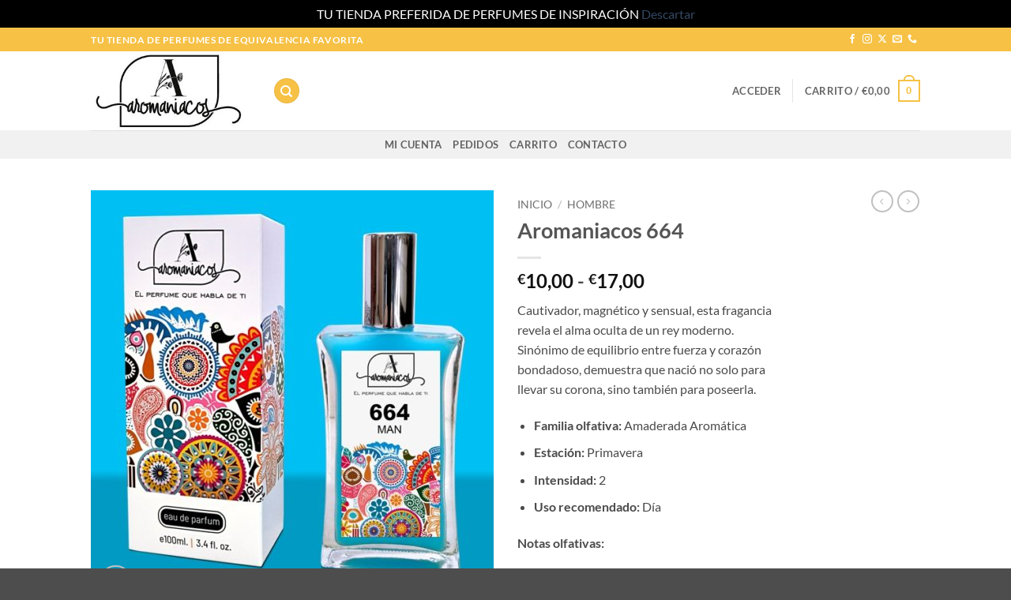

--- FILE ---
content_type: text/html; charset=utf-8
request_url: https://www.google.com/recaptcha/api2/anchor?ar=1&k=6LfLBiEqAAAAALEAZ9Pn-OaqQkCQAToS_eJYXG4x&co=aHR0cHM6Ly9hcm9tYW5pYWNvcy5jb206NDQz&hl=es&v=7gg7H51Q-naNfhmCP3_R47ho&size=normal&anchor-ms=20000&execute-ms=30000&cb=y3y3a09zs12g
body_size: 48670
content:
<!DOCTYPE HTML><html dir="ltr" lang="es"><head><meta http-equiv="Content-Type" content="text/html; charset=UTF-8">
<meta http-equiv="X-UA-Compatible" content="IE=edge">
<title>reCAPTCHA</title>
<style type="text/css">
/* cyrillic-ext */
@font-face {
  font-family: 'Roboto';
  font-style: normal;
  font-weight: 400;
  font-stretch: 100%;
  src: url(//fonts.gstatic.com/s/roboto/v48/KFO7CnqEu92Fr1ME7kSn66aGLdTylUAMa3GUBHMdazTgWw.woff2) format('woff2');
  unicode-range: U+0460-052F, U+1C80-1C8A, U+20B4, U+2DE0-2DFF, U+A640-A69F, U+FE2E-FE2F;
}
/* cyrillic */
@font-face {
  font-family: 'Roboto';
  font-style: normal;
  font-weight: 400;
  font-stretch: 100%;
  src: url(//fonts.gstatic.com/s/roboto/v48/KFO7CnqEu92Fr1ME7kSn66aGLdTylUAMa3iUBHMdazTgWw.woff2) format('woff2');
  unicode-range: U+0301, U+0400-045F, U+0490-0491, U+04B0-04B1, U+2116;
}
/* greek-ext */
@font-face {
  font-family: 'Roboto';
  font-style: normal;
  font-weight: 400;
  font-stretch: 100%;
  src: url(//fonts.gstatic.com/s/roboto/v48/KFO7CnqEu92Fr1ME7kSn66aGLdTylUAMa3CUBHMdazTgWw.woff2) format('woff2');
  unicode-range: U+1F00-1FFF;
}
/* greek */
@font-face {
  font-family: 'Roboto';
  font-style: normal;
  font-weight: 400;
  font-stretch: 100%;
  src: url(//fonts.gstatic.com/s/roboto/v48/KFO7CnqEu92Fr1ME7kSn66aGLdTylUAMa3-UBHMdazTgWw.woff2) format('woff2');
  unicode-range: U+0370-0377, U+037A-037F, U+0384-038A, U+038C, U+038E-03A1, U+03A3-03FF;
}
/* math */
@font-face {
  font-family: 'Roboto';
  font-style: normal;
  font-weight: 400;
  font-stretch: 100%;
  src: url(//fonts.gstatic.com/s/roboto/v48/KFO7CnqEu92Fr1ME7kSn66aGLdTylUAMawCUBHMdazTgWw.woff2) format('woff2');
  unicode-range: U+0302-0303, U+0305, U+0307-0308, U+0310, U+0312, U+0315, U+031A, U+0326-0327, U+032C, U+032F-0330, U+0332-0333, U+0338, U+033A, U+0346, U+034D, U+0391-03A1, U+03A3-03A9, U+03B1-03C9, U+03D1, U+03D5-03D6, U+03F0-03F1, U+03F4-03F5, U+2016-2017, U+2034-2038, U+203C, U+2040, U+2043, U+2047, U+2050, U+2057, U+205F, U+2070-2071, U+2074-208E, U+2090-209C, U+20D0-20DC, U+20E1, U+20E5-20EF, U+2100-2112, U+2114-2115, U+2117-2121, U+2123-214F, U+2190, U+2192, U+2194-21AE, U+21B0-21E5, U+21F1-21F2, U+21F4-2211, U+2213-2214, U+2216-22FF, U+2308-230B, U+2310, U+2319, U+231C-2321, U+2336-237A, U+237C, U+2395, U+239B-23B7, U+23D0, U+23DC-23E1, U+2474-2475, U+25AF, U+25B3, U+25B7, U+25BD, U+25C1, U+25CA, U+25CC, U+25FB, U+266D-266F, U+27C0-27FF, U+2900-2AFF, U+2B0E-2B11, U+2B30-2B4C, U+2BFE, U+3030, U+FF5B, U+FF5D, U+1D400-1D7FF, U+1EE00-1EEFF;
}
/* symbols */
@font-face {
  font-family: 'Roboto';
  font-style: normal;
  font-weight: 400;
  font-stretch: 100%;
  src: url(//fonts.gstatic.com/s/roboto/v48/KFO7CnqEu92Fr1ME7kSn66aGLdTylUAMaxKUBHMdazTgWw.woff2) format('woff2');
  unicode-range: U+0001-000C, U+000E-001F, U+007F-009F, U+20DD-20E0, U+20E2-20E4, U+2150-218F, U+2190, U+2192, U+2194-2199, U+21AF, U+21E6-21F0, U+21F3, U+2218-2219, U+2299, U+22C4-22C6, U+2300-243F, U+2440-244A, U+2460-24FF, U+25A0-27BF, U+2800-28FF, U+2921-2922, U+2981, U+29BF, U+29EB, U+2B00-2BFF, U+4DC0-4DFF, U+FFF9-FFFB, U+10140-1018E, U+10190-1019C, U+101A0, U+101D0-101FD, U+102E0-102FB, U+10E60-10E7E, U+1D2C0-1D2D3, U+1D2E0-1D37F, U+1F000-1F0FF, U+1F100-1F1AD, U+1F1E6-1F1FF, U+1F30D-1F30F, U+1F315, U+1F31C, U+1F31E, U+1F320-1F32C, U+1F336, U+1F378, U+1F37D, U+1F382, U+1F393-1F39F, U+1F3A7-1F3A8, U+1F3AC-1F3AF, U+1F3C2, U+1F3C4-1F3C6, U+1F3CA-1F3CE, U+1F3D4-1F3E0, U+1F3ED, U+1F3F1-1F3F3, U+1F3F5-1F3F7, U+1F408, U+1F415, U+1F41F, U+1F426, U+1F43F, U+1F441-1F442, U+1F444, U+1F446-1F449, U+1F44C-1F44E, U+1F453, U+1F46A, U+1F47D, U+1F4A3, U+1F4B0, U+1F4B3, U+1F4B9, U+1F4BB, U+1F4BF, U+1F4C8-1F4CB, U+1F4D6, U+1F4DA, U+1F4DF, U+1F4E3-1F4E6, U+1F4EA-1F4ED, U+1F4F7, U+1F4F9-1F4FB, U+1F4FD-1F4FE, U+1F503, U+1F507-1F50B, U+1F50D, U+1F512-1F513, U+1F53E-1F54A, U+1F54F-1F5FA, U+1F610, U+1F650-1F67F, U+1F687, U+1F68D, U+1F691, U+1F694, U+1F698, U+1F6AD, U+1F6B2, U+1F6B9-1F6BA, U+1F6BC, U+1F6C6-1F6CF, U+1F6D3-1F6D7, U+1F6E0-1F6EA, U+1F6F0-1F6F3, U+1F6F7-1F6FC, U+1F700-1F7FF, U+1F800-1F80B, U+1F810-1F847, U+1F850-1F859, U+1F860-1F887, U+1F890-1F8AD, U+1F8B0-1F8BB, U+1F8C0-1F8C1, U+1F900-1F90B, U+1F93B, U+1F946, U+1F984, U+1F996, U+1F9E9, U+1FA00-1FA6F, U+1FA70-1FA7C, U+1FA80-1FA89, U+1FA8F-1FAC6, U+1FACE-1FADC, U+1FADF-1FAE9, U+1FAF0-1FAF8, U+1FB00-1FBFF;
}
/* vietnamese */
@font-face {
  font-family: 'Roboto';
  font-style: normal;
  font-weight: 400;
  font-stretch: 100%;
  src: url(//fonts.gstatic.com/s/roboto/v48/KFO7CnqEu92Fr1ME7kSn66aGLdTylUAMa3OUBHMdazTgWw.woff2) format('woff2');
  unicode-range: U+0102-0103, U+0110-0111, U+0128-0129, U+0168-0169, U+01A0-01A1, U+01AF-01B0, U+0300-0301, U+0303-0304, U+0308-0309, U+0323, U+0329, U+1EA0-1EF9, U+20AB;
}
/* latin-ext */
@font-face {
  font-family: 'Roboto';
  font-style: normal;
  font-weight: 400;
  font-stretch: 100%;
  src: url(//fonts.gstatic.com/s/roboto/v48/KFO7CnqEu92Fr1ME7kSn66aGLdTylUAMa3KUBHMdazTgWw.woff2) format('woff2');
  unicode-range: U+0100-02BA, U+02BD-02C5, U+02C7-02CC, U+02CE-02D7, U+02DD-02FF, U+0304, U+0308, U+0329, U+1D00-1DBF, U+1E00-1E9F, U+1EF2-1EFF, U+2020, U+20A0-20AB, U+20AD-20C0, U+2113, U+2C60-2C7F, U+A720-A7FF;
}
/* latin */
@font-face {
  font-family: 'Roboto';
  font-style: normal;
  font-weight: 400;
  font-stretch: 100%;
  src: url(//fonts.gstatic.com/s/roboto/v48/KFO7CnqEu92Fr1ME7kSn66aGLdTylUAMa3yUBHMdazQ.woff2) format('woff2');
  unicode-range: U+0000-00FF, U+0131, U+0152-0153, U+02BB-02BC, U+02C6, U+02DA, U+02DC, U+0304, U+0308, U+0329, U+2000-206F, U+20AC, U+2122, U+2191, U+2193, U+2212, U+2215, U+FEFF, U+FFFD;
}
/* cyrillic-ext */
@font-face {
  font-family: 'Roboto';
  font-style: normal;
  font-weight: 500;
  font-stretch: 100%;
  src: url(//fonts.gstatic.com/s/roboto/v48/KFO7CnqEu92Fr1ME7kSn66aGLdTylUAMa3GUBHMdazTgWw.woff2) format('woff2');
  unicode-range: U+0460-052F, U+1C80-1C8A, U+20B4, U+2DE0-2DFF, U+A640-A69F, U+FE2E-FE2F;
}
/* cyrillic */
@font-face {
  font-family: 'Roboto';
  font-style: normal;
  font-weight: 500;
  font-stretch: 100%;
  src: url(//fonts.gstatic.com/s/roboto/v48/KFO7CnqEu92Fr1ME7kSn66aGLdTylUAMa3iUBHMdazTgWw.woff2) format('woff2');
  unicode-range: U+0301, U+0400-045F, U+0490-0491, U+04B0-04B1, U+2116;
}
/* greek-ext */
@font-face {
  font-family: 'Roboto';
  font-style: normal;
  font-weight: 500;
  font-stretch: 100%;
  src: url(//fonts.gstatic.com/s/roboto/v48/KFO7CnqEu92Fr1ME7kSn66aGLdTylUAMa3CUBHMdazTgWw.woff2) format('woff2');
  unicode-range: U+1F00-1FFF;
}
/* greek */
@font-face {
  font-family: 'Roboto';
  font-style: normal;
  font-weight: 500;
  font-stretch: 100%;
  src: url(//fonts.gstatic.com/s/roboto/v48/KFO7CnqEu92Fr1ME7kSn66aGLdTylUAMa3-UBHMdazTgWw.woff2) format('woff2');
  unicode-range: U+0370-0377, U+037A-037F, U+0384-038A, U+038C, U+038E-03A1, U+03A3-03FF;
}
/* math */
@font-face {
  font-family: 'Roboto';
  font-style: normal;
  font-weight: 500;
  font-stretch: 100%;
  src: url(//fonts.gstatic.com/s/roboto/v48/KFO7CnqEu92Fr1ME7kSn66aGLdTylUAMawCUBHMdazTgWw.woff2) format('woff2');
  unicode-range: U+0302-0303, U+0305, U+0307-0308, U+0310, U+0312, U+0315, U+031A, U+0326-0327, U+032C, U+032F-0330, U+0332-0333, U+0338, U+033A, U+0346, U+034D, U+0391-03A1, U+03A3-03A9, U+03B1-03C9, U+03D1, U+03D5-03D6, U+03F0-03F1, U+03F4-03F5, U+2016-2017, U+2034-2038, U+203C, U+2040, U+2043, U+2047, U+2050, U+2057, U+205F, U+2070-2071, U+2074-208E, U+2090-209C, U+20D0-20DC, U+20E1, U+20E5-20EF, U+2100-2112, U+2114-2115, U+2117-2121, U+2123-214F, U+2190, U+2192, U+2194-21AE, U+21B0-21E5, U+21F1-21F2, U+21F4-2211, U+2213-2214, U+2216-22FF, U+2308-230B, U+2310, U+2319, U+231C-2321, U+2336-237A, U+237C, U+2395, U+239B-23B7, U+23D0, U+23DC-23E1, U+2474-2475, U+25AF, U+25B3, U+25B7, U+25BD, U+25C1, U+25CA, U+25CC, U+25FB, U+266D-266F, U+27C0-27FF, U+2900-2AFF, U+2B0E-2B11, U+2B30-2B4C, U+2BFE, U+3030, U+FF5B, U+FF5D, U+1D400-1D7FF, U+1EE00-1EEFF;
}
/* symbols */
@font-face {
  font-family: 'Roboto';
  font-style: normal;
  font-weight: 500;
  font-stretch: 100%;
  src: url(//fonts.gstatic.com/s/roboto/v48/KFO7CnqEu92Fr1ME7kSn66aGLdTylUAMaxKUBHMdazTgWw.woff2) format('woff2');
  unicode-range: U+0001-000C, U+000E-001F, U+007F-009F, U+20DD-20E0, U+20E2-20E4, U+2150-218F, U+2190, U+2192, U+2194-2199, U+21AF, U+21E6-21F0, U+21F3, U+2218-2219, U+2299, U+22C4-22C6, U+2300-243F, U+2440-244A, U+2460-24FF, U+25A0-27BF, U+2800-28FF, U+2921-2922, U+2981, U+29BF, U+29EB, U+2B00-2BFF, U+4DC0-4DFF, U+FFF9-FFFB, U+10140-1018E, U+10190-1019C, U+101A0, U+101D0-101FD, U+102E0-102FB, U+10E60-10E7E, U+1D2C0-1D2D3, U+1D2E0-1D37F, U+1F000-1F0FF, U+1F100-1F1AD, U+1F1E6-1F1FF, U+1F30D-1F30F, U+1F315, U+1F31C, U+1F31E, U+1F320-1F32C, U+1F336, U+1F378, U+1F37D, U+1F382, U+1F393-1F39F, U+1F3A7-1F3A8, U+1F3AC-1F3AF, U+1F3C2, U+1F3C4-1F3C6, U+1F3CA-1F3CE, U+1F3D4-1F3E0, U+1F3ED, U+1F3F1-1F3F3, U+1F3F5-1F3F7, U+1F408, U+1F415, U+1F41F, U+1F426, U+1F43F, U+1F441-1F442, U+1F444, U+1F446-1F449, U+1F44C-1F44E, U+1F453, U+1F46A, U+1F47D, U+1F4A3, U+1F4B0, U+1F4B3, U+1F4B9, U+1F4BB, U+1F4BF, U+1F4C8-1F4CB, U+1F4D6, U+1F4DA, U+1F4DF, U+1F4E3-1F4E6, U+1F4EA-1F4ED, U+1F4F7, U+1F4F9-1F4FB, U+1F4FD-1F4FE, U+1F503, U+1F507-1F50B, U+1F50D, U+1F512-1F513, U+1F53E-1F54A, U+1F54F-1F5FA, U+1F610, U+1F650-1F67F, U+1F687, U+1F68D, U+1F691, U+1F694, U+1F698, U+1F6AD, U+1F6B2, U+1F6B9-1F6BA, U+1F6BC, U+1F6C6-1F6CF, U+1F6D3-1F6D7, U+1F6E0-1F6EA, U+1F6F0-1F6F3, U+1F6F7-1F6FC, U+1F700-1F7FF, U+1F800-1F80B, U+1F810-1F847, U+1F850-1F859, U+1F860-1F887, U+1F890-1F8AD, U+1F8B0-1F8BB, U+1F8C0-1F8C1, U+1F900-1F90B, U+1F93B, U+1F946, U+1F984, U+1F996, U+1F9E9, U+1FA00-1FA6F, U+1FA70-1FA7C, U+1FA80-1FA89, U+1FA8F-1FAC6, U+1FACE-1FADC, U+1FADF-1FAE9, U+1FAF0-1FAF8, U+1FB00-1FBFF;
}
/* vietnamese */
@font-face {
  font-family: 'Roboto';
  font-style: normal;
  font-weight: 500;
  font-stretch: 100%;
  src: url(//fonts.gstatic.com/s/roboto/v48/KFO7CnqEu92Fr1ME7kSn66aGLdTylUAMa3OUBHMdazTgWw.woff2) format('woff2');
  unicode-range: U+0102-0103, U+0110-0111, U+0128-0129, U+0168-0169, U+01A0-01A1, U+01AF-01B0, U+0300-0301, U+0303-0304, U+0308-0309, U+0323, U+0329, U+1EA0-1EF9, U+20AB;
}
/* latin-ext */
@font-face {
  font-family: 'Roboto';
  font-style: normal;
  font-weight: 500;
  font-stretch: 100%;
  src: url(//fonts.gstatic.com/s/roboto/v48/KFO7CnqEu92Fr1ME7kSn66aGLdTylUAMa3KUBHMdazTgWw.woff2) format('woff2');
  unicode-range: U+0100-02BA, U+02BD-02C5, U+02C7-02CC, U+02CE-02D7, U+02DD-02FF, U+0304, U+0308, U+0329, U+1D00-1DBF, U+1E00-1E9F, U+1EF2-1EFF, U+2020, U+20A0-20AB, U+20AD-20C0, U+2113, U+2C60-2C7F, U+A720-A7FF;
}
/* latin */
@font-face {
  font-family: 'Roboto';
  font-style: normal;
  font-weight: 500;
  font-stretch: 100%;
  src: url(//fonts.gstatic.com/s/roboto/v48/KFO7CnqEu92Fr1ME7kSn66aGLdTylUAMa3yUBHMdazQ.woff2) format('woff2');
  unicode-range: U+0000-00FF, U+0131, U+0152-0153, U+02BB-02BC, U+02C6, U+02DA, U+02DC, U+0304, U+0308, U+0329, U+2000-206F, U+20AC, U+2122, U+2191, U+2193, U+2212, U+2215, U+FEFF, U+FFFD;
}
/* cyrillic-ext */
@font-face {
  font-family: 'Roboto';
  font-style: normal;
  font-weight: 900;
  font-stretch: 100%;
  src: url(//fonts.gstatic.com/s/roboto/v48/KFO7CnqEu92Fr1ME7kSn66aGLdTylUAMa3GUBHMdazTgWw.woff2) format('woff2');
  unicode-range: U+0460-052F, U+1C80-1C8A, U+20B4, U+2DE0-2DFF, U+A640-A69F, U+FE2E-FE2F;
}
/* cyrillic */
@font-face {
  font-family: 'Roboto';
  font-style: normal;
  font-weight: 900;
  font-stretch: 100%;
  src: url(//fonts.gstatic.com/s/roboto/v48/KFO7CnqEu92Fr1ME7kSn66aGLdTylUAMa3iUBHMdazTgWw.woff2) format('woff2');
  unicode-range: U+0301, U+0400-045F, U+0490-0491, U+04B0-04B1, U+2116;
}
/* greek-ext */
@font-face {
  font-family: 'Roboto';
  font-style: normal;
  font-weight: 900;
  font-stretch: 100%;
  src: url(//fonts.gstatic.com/s/roboto/v48/KFO7CnqEu92Fr1ME7kSn66aGLdTylUAMa3CUBHMdazTgWw.woff2) format('woff2');
  unicode-range: U+1F00-1FFF;
}
/* greek */
@font-face {
  font-family: 'Roboto';
  font-style: normal;
  font-weight: 900;
  font-stretch: 100%;
  src: url(//fonts.gstatic.com/s/roboto/v48/KFO7CnqEu92Fr1ME7kSn66aGLdTylUAMa3-UBHMdazTgWw.woff2) format('woff2');
  unicode-range: U+0370-0377, U+037A-037F, U+0384-038A, U+038C, U+038E-03A1, U+03A3-03FF;
}
/* math */
@font-face {
  font-family: 'Roboto';
  font-style: normal;
  font-weight: 900;
  font-stretch: 100%;
  src: url(//fonts.gstatic.com/s/roboto/v48/KFO7CnqEu92Fr1ME7kSn66aGLdTylUAMawCUBHMdazTgWw.woff2) format('woff2');
  unicode-range: U+0302-0303, U+0305, U+0307-0308, U+0310, U+0312, U+0315, U+031A, U+0326-0327, U+032C, U+032F-0330, U+0332-0333, U+0338, U+033A, U+0346, U+034D, U+0391-03A1, U+03A3-03A9, U+03B1-03C9, U+03D1, U+03D5-03D6, U+03F0-03F1, U+03F4-03F5, U+2016-2017, U+2034-2038, U+203C, U+2040, U+2043, U+2047, U+2050, U+2057, U+205F, U+2070-2071, U+2074-208E, U+2090-209C, U+20D0-20DC, U+20E1, U+20E5-20EF, U+2100-2112, U+2114-2115, U+2117-2121, U+2123-214F, U+2190, U+2192, U+2194-21AE, U+21B0-21E5, U+21F1-21F2, U+21F4-2211, U+2213-2214, U+2216-22FF, U+2308-230B, U+2310, U+2319, U+231C-2321, U+2336-237A, U+237C, U+2395, U+239B-23B7, U+23D0, U+23DC-23E1, U+2474-2475, U+25AF, U+25B3, U+25B7, U+25BD, U+25C1, U+25CA, U+25CC, U+25FB, U+266D-266F, U+27C0-27FF, U+2900-2AFF, U+2B0E-2B11, U+2B30-2B4C, U+2BFE, U+3030, U+FF5B, U+FF5D, U+1D400-1D7FF, U+1EE00-1EEFF;
}
/* symbols */
@font-face {
  font-family: 'Roboto';
  font-style: normal;
  font-weight: 900;
  font-stretch: 100%;
  src: url(//fonts.gstatic.com/s/roboto/v48/KFO7CnqEu92Fr1ME7kSn66aGLdTylUAMaxKUBHMdazTgWw.woff2) format('woff2');
  unicode-range: U+0001-000C, U+000E-001F, U+007F-009F, U+20DD-20E0, U+20E2-20E4, U+2150-218F, U+2190, U+2192, U+2194-2199, U+21AF, U+21E6-21F0, U+21F3, U+2218-2219, U+2299, U+22C4-22C6, U+2300-243F, U+2440-244A, U+2460-24FF, U+25A0-27BF, U+2800-28FF, U+2921-2922, U+2981, U+29BF, U+29EB, U+2B00-2BFF, U+4DC0-4DFF, U+FFF9-FFFB, U+10140-1018E, U+10190-1019C, U+101A0, U+101D0-101FD, U+102E0-102FB, U+10E60-10E7E, U+1D2C0-1D2D3, U+1D2E0-1D37F, U+1F000-1F0FF, U+1F100-1F1AD, U+1F1E6-1F1FF, U+1F30D-1F30F, U+1F315, U+1F31C, U+1F31E, U+1F320-1F32C, U+1F336, U+1F378, U+1F37D, U+1F382, U+1F393-1F39F, U+1F3A7-1F3A8, U+1F3AC-1F3AF, U+1F3C2, U+1F3C4-1F3C6, U+1F3CA-1F3CE, U+1F3D4-1F3E0, U+1F3ED, U+1F3F1-1F3F3, U+1F3F5-1F3F7, U+1F408, U+1F415, U+1F41F, U+1F426, U+1F43F, U+1F441-1F442, U+1F444, U+1F446-1F449, U+1F44C-1F44E, U+1F453, U+1F46A, U+1F47D, U+1F4A3, U+1F4B0, U+1F4B3, U+1F4B9, U+1F4BB, U+1F4BF, U+1F4C8-1F4CB, U+1F4D6, U+1F4DA, U+1F4DF, U+1F4E3-1F4E6, U+1F4EA-1F4ED, U+1F4F7, U+1F4F9-1F4FB, U+1F4FD-1F4FE, U+1F503, U+1F507-1F50B, U+1F50D, U+1F512-1F513, U+1F53E-1F54A, U+1F54F-1F5FA, U+1F610, U+1F650-1F67F, U+1F687, U+1F68D, U+1F691, U+1F694, U+1F698, U+1F6AD, U+1F6B2, U+1F6B9-1F6BA, U+1F6BC, U+1F6C6-1F6CF, U+1F6D3-1F6D7, U+1F6E0-1F6EA, U+1F6F0-1F6F3, U+1F6F7-1F6FC, U+1F700-1F7FF, U+1F800-1F80B, U+1F810-1F847, U+1F850-1F859, U+1F860-1F887, U+1F890-1F8AD, U+1F8B0-1F8BB, U+1F8C0-1F8C1, U+1F900-1F90B, U+1F93B, U+1F946, U+1F984, U+1F996, U+1F9E9, U+1FA00-1FA6F, U+1FA70-1FA7C, U+1FA80-1FA89, U+1FA8F-1FAC6, U+1FACE-1FADC, U+1FADF-1FAE9, U+1FAF0-1FAF8, U+1FB00-1FBFF;
}
/* vietnamese */
@font-face {
  font-family: 'Roboto';
  font-style: normal;
  font-weight: 900;
  font-stretch: 100%;
  src: url(//fonts.gstatic.com/s/roboto/v48/KFO7CnqEu92Fr1ME7kSn66aGLdTylUAMa3OUBHMdazTgWw.woff2) format('woff2');
  unicode-range: U+0102-0103, U+0110-0111, U+0128-0129, U+0168-0169, U+01A0-01A1, U+01AF-01B0, U+0300-0301, U+0303-0304, U+0308-0309, U+0323, U+0329, U+1EA0-1EF9, U+20AB;
}
/* latin-ext */
@font-face {
  font-family: 'Roboto';
  font-style: normal;
  font-weight: 900;
  font-stretch: 100%;
  src: url(//fonts.gstatic.com/s/roboto/v48/KFO7CnqEu92Fr1ME7kSn66aGLdTylUAMa3KUBHMdazTgWw.woff2) format('woff2');
  unicode-range: U+0100-02BA, U+02BD-02C5, U+02C7-02CC, U+02CE-02D7, U+02DD-02FF, U+0304, U+0308, U+0329, U+1D00-1DBF, U+1E00-1E9F, U+1EF2-1EFF, U+2020, U+20A0-20AB, U+20AD-20C0, U+2113, U+2C60-2C7F, U+A720-A7FF;
}
/* latin */
@font-face {
  font-family: 'Roboto';
  font-style: normal;
  font-weight: 900;
  font-stretch: 100%;
  src: url(//fonts.gstatic.com/s/roboto/v48/KFO7CnqEu92Fr1ME7kSn66aGLdTylUAMa3yUBHMdazQ.woff2) format('woff2');
  unicode-range: U+0000-00FF, U+0131, U+0152-0153, U+02BB-02BC, U+02C6, U+02DA, U+02DC, U+0304, U+0308, U+0329, U+2000-206F, U+20AC, U+2122, U+2191, U+2193, U+2212, U+2215, U+FEFF, U+FFFD;
}

</style>
<link rel="stylesheet" type="text/css" href="https://www.gstatic.com/recaptcha/releases/7gg7H51Q-naNfhmCP3_R47ho/styles__ltr.css">
<script nonce="r8tsfvG1rg0N-BLH8yxl9g" type="text/javascript">window['__recaptcha_api'] = 'https://www.google.com/recaptcha/api2/';</script>
<script type="text/javascript" src="https://www.gstatic.com/recaptcha/releases/7gg7H51Q-naNfhmCP3_R47ho/recaptcha__es.js" nonce="r8tsfvG1rg0N-BLH8yxl9g">
      
    </script></head>
<body><div id="rc-anchor-alert" class="rc-anchor-alert"></div>
<input type="hidden" id="recaptcha-token" value="[base64]">
<script type="text/javascript" nonce="r8tsfvG1rg0N-BLH8yxl9g">
      recaptcha.anchor.Main.init("[\x22ainput\x22,[\x22bgdata\x22,\x22\x22,\[base64]/[base64]/[base64]/[base64]/[base64]/[base64]/[base64]/[base64]/[base64]/[base64]\\u003d\x22,\[base64]\\u003d\x22,\x22w6IsCG0dOSx0wonChDQRcljCsXU3KsKVWB4WOUhZbw91BMODw4bCqcKmw4Fsw7E3R8KmNcOZwo9BwrHDjsOkLgwVEjnDjcO9w5JKZcOuwrXCmEZvw67DpxHCh8KpFsKFw550HkMOEjtNwp14ZALDtcKnOcOmfsKSdsKkwo/Dv8OYeGVpChHCmMOcUX/CtEXDnwAhw4JbCMOjwotHw4rChkRxw7HDr8KAwrZUGcKUwpnCk2nDhsK9w7ZqFjQFwprCscO6wrPChDg3WVQEKWPCpcKcwrHCqMOBwo1Kw7IPw77ChMOJw4FWd0/CiV/DpmByUUvDtcKuBsKCG3dNw6HDjnEWSiTCmsKUwoEWRcOndQRALVhAwpFiwpDCq8O2w6nDtBA4w4zCtMOCw6DCniwnej9ZwrvDs0VHwqI0EcKnU8OKXwl5w5/[base64]/DmMKUwq7DhkkrfWwvwo4Cwrkmw6vCrUbDrcKbwqHDgRQpKwMfwps+FgcabizCkMOzJsKqN21HADbDvcK7JlfDhMKBaU7DqcOOOcO5wrYxwqAKcj/CvMKCwrbCvsOQw6nDk8Oww7LClMOvwqvChMOGd8OYcwDDs1bCisOAfMOIwqwNcTlRGXbDvC0mU0nCpjkFw4EQPXN/B8KAwrrDisOWwrfCgELDg3PCp1FWQ8OuUsKYwpp3FkrCp3Z1w615wqfChhJ/woDCoAXDq1krbAHDignDuWRdw7IHeMKWGcKkM2DDiMOiwpXCuMKowo/Cl8O3LcKeOMO8wqlLwrPDoMKywqQEwpvDhsK8UV7CgT8twqrDuyXCvUjCoMKCwqcVwoDCl0DCsS9tcsOLw53CtcOQEhjCjsODwps+wo/Ckh3CqcKLaMOTwovDtMK4wrsDBsOQBsO6w7/DvhrChMOUwrvCgGDDkSwsUsK7XcKyeMKlw4wawoXDujMTOMOuw53ChHomD8OuwqDDlcOEBMKxwp7DgsOiw7dTflV4wqwTLsKbwpnDpj8cwq/DimvCnkHDosKUw6kTc8KWwrVSMjNvw5nDsFdMWXExc8KXRcO9XlvCklTCl28/JjQEw6zCqFJKN8KvIsOhcDLDoWBHEsK7w684bsOEwotmesKdw7vCl0osXktJPQEZO8Kvw7TDusKYacK8w41ow6zChiDCuQVow5zCqELCvMKgw54lwo/DnGXCt0JCwo8Gw4bDijcjwr4tw5XChlXCiwJ9A2Z0bSBbwqDCg8OPHsK4WjUMY8OmwpLCosO+w5vChsOrwqQXDwzDox1aw7smScO9wq/Dt1bCnMK3w4I2w6PCpMKGXS/CncKHw6HDm1ckQ0nDlMOKwrJVLU9nM8Oxw6LCnsOpJiENwo3CmsOPw53CnMKXwqkKAMObSMOXw4Uvwq3Du2xfYxxDI8O/bHXCucO/ZX5swrbCt8K+w7NmEynCmhDCt8KqD8OOUSvCqUpew5gmO27DjcKQTsKKMEFLUMKrJFllw70Zw7HCpMO3dUPCuX5Pw4/DvcONwpsWwoHDjsKCw6PDvnPDiRV/[base64]/PsKONCFvA8OGwoTDln1Mwq1oPgnDtCrCnCzCtWbDpsKiecK7wrYvED9xwoF9w7djw4ZAblnCvsOxYRDDtxRZBMKNw43Coz1XZU/[base64]/Cu8ODw7pSOE/CgsOewrxWacKIw5vDlX7DkWpZw7wtwoMhwqjDlkl/wqvCqinDt8OpbWghPEIOw6fDqGQ+w7hUEBoZZiNqwotnw5XCvzzDlgLCtXlSw5AUwqIVw4JbZcKmBXrDpG3DvcKJwrpIPkhwwozCjjgHSsOASMKIHsOkFk4kBsKiBxpxwoQFwoZvd8KkwpXCocKSY8O/w4TDh0hfHGrCt2/DkMKvSE/[base64]/OMKUw78iw6M0dAYLexNxw4XDmjNxw5vDvCzCri00YxjDgMOcUX/DicOiRsOQw4MVwpvCrzR4wpYhwqpow7TCjsOee03CosKNw5HDphnDsMOXw7HDjsKLU8KLwqXCtyNsAsKXwotbODsHwpTDqCrCpioGBFvCszLCvgx0b8OZATkYwpRRw58Nwp/[base64]/ETXCrsKAwrIOwofDmwfDv8OawogVw43Dk8KYPMKXMsOaLjrClCAlw6fCtMO1wrbDhMOvPMOwJjk9wpB8GxnDsMOewrBuw6DDrHbDoEPDkMOUPMOFw74CwpZ4d1PCjm/DogsNX0fCtDvDlsKhG3DDvUtjwpzDgsOtw6nClmFMw4h0JnHCryoEw5DDrMOvKMOsey8dHUnDvgvCrMOgwrTDvsOpwo/Dn8Ogwo1/w47CisO/XD0KwpJOwprCgHzDjsO6w4tyW8K0wrIdI8KPw41cw4AKDF/DjsOIIsOOUMOBwpPDu8OQwp1edmc8w4LDumMDYlDCn8O3FzpDwrfCmMKSwoIYb8OrFm9lLMKaRMOewpjCjMOhCMOSwpDDisKtbsKKJcOBei8Fw4RNbSIxQ8OKDGN/djHCg8K3w6VQKWRvMcKvw47CmTUjfAYJWMKrwoLCiMO4wqrCgsKdE8O9w4HDnMKsVXjCtsO7w4/Cs8KTwqZdU8OGwr7CgE/DrRvCusOAw7fDsS7DrTYYG0cIw40fL8OKCsOew4QXw4xpwrfDssO0w6E3wqvDsGgEw7g3T8KoZRvDtjsew4xDwq17ZTLDiillwo4/bMO2wos/CMO9woQBw5tdUsKRR0EbJcODJ8KnY18fw65/QmDDnMONA8Ovw6XCsRrDhWLCj8Ocw6LDuEM/[base64]/CnDDDh8OPS17Cv2ZwwrnDpBE6Z3fDqw1KwqLDlnAlwq/ClcOAw4/DoS/CuDXDgVAGYF4Qw7bCtyQzwprCkcKlwqbDmlw8woMtFRfCr2VDwqPDlcKycwrCv8OAPxbCqzzDr8Otw7LCg8KGwpTDk8O+TmDCmMKmEBEKGcOHwrHChiNPWkowNMKTO8K+MWfCiCPDpcKMfXLCssKVH8OAY8KWwoRqNcORRcODSGJSUcOxwrVgcRfDucO4DsKZE8O/f3nDqsORw5rCqMOYP1rCtiUWw6p0w4/CgMKkwrVIwpwWwpTDkMOmw6B2w5c9w7Ncw6TCs8KHwozCnxPChsOjZRPDpG7DujDCuyPDlMOqFsOnW8Ouw5HCs8OaQynCssOhw6U6dD/CvcO5e8K6BMOTecOpaU3CjSrDhATDsnEJJXAdUXg/[base64]/ChG/ChhR1w6tNw7ViMMKuSMOEe8KSw4hgw6zCn0thwrvDqBAQw6Ypw5AfHcOTw4wxOcKPN8KywoROMMKEB0HCqwnCkMKfwo8wPMO1w5/DpzrDvcOCUcOmFcKpwpwJNSNdwoFkwp3Cl8OGwqoBw6xKDDQJGxrDt8KfWsKDw7jCvMK3w5R/wp4kK8K+Mn/CmcKbw4/[base64]/LAxuNcOoKMKPPXTDjQfDusKmwohfwpMhwrLCnUhgQHjCtcO7wqDDi8Ojw5bCrxUaImo4w5gnw5TCtR9vIX3Ds1HDnMOcw5jCjivCn8OwElHCksKtYArDiMOhw6s2ecOSw5DDhkzDucOnBMK/YsOLwrnCn1PDgsKuTsKOw6vDliIMw4YOUsKHwozDn0p8wrkCwo7DnWbDiDpXw5jCiGjCgiUIL8OzGBPChShcf8KtTEVjJ8OdDsOacVTCiRXDucKAd2RuwqpSwplARMKZwrLCkcOeQ2fChMOLw7Edw7Alw55OWw/CicOAwqMXworDiCTCoB3CoMO/JMK+YiBjAQRSw7PDng0ww5jCrcKBwoTDqGZAKFTCjcKjBcKKwrNtW2UfRsK7L8KSCyl5SmnDvcOjWGN/wowZwq4oGcKrw7zCpMO6R8OYwppRU8OAw73DvkbDkhtxIH9XLMKtw6oVw4FHUVINw43Cv0rCkcOYL8OPQh3CtcK0w5UMw6cgYMKKAU/DhUDCkMKawo5eZsKWel8kw5fCqcKww7Eaw63DtcKIWcOvNDt8wo4pA2pAwoxdwpDClhnDtw7CmMK6wonCocKCMhDDiMKbFkMXw6TCuTwWw78dUAwdw5DChcO0wrfDoMKfIsODwqvCg8OEA8OAS8OIRMO0wrchSsK5LcKfEMO7MGDCtFTCuWjCv8O2MzLCjsKEVm/[base64]/Dm8K3GsKewq8iQ8O9w5PCvGrDiw8Gw6vCicKCJXUbwovDsWdwW8O3VUzDuMKkJsOSwr5awroawq5Ew4vDuB7DnsK9w6o3wo3ClsKMw5kJSyvCl3vChsKcw7AWw6/CqWLDhsOdwpbChX9oAMKQw5dKwrYYwq1sJ2DCpihtbWbDqcOVwp/Du1dkwq5fw7F1wqXDo8OiMMK9ZV/CgsO6w6jCjcOqK8KZSV3DhTBAX8KnMGxjw43Dig/[base64]/CjMO6BMKuwqjChMKNw4kofjDDklTDhhphw4BhI8OhwoBAdsONw6UKM8KAFMK9w6wAw4peByzCtsOqGQfDqhzDohjDlMKPBMOiwpwswpDDvBR7HBAaw4FZwqB+a8KoIX/DrQBBQm3DrcKvwr1uWMKrUcK4wphdeMO6w7VxKVc1wqfDvMKCFF7DqMOAwqLDpsKYfClJw4ZjDwFcPAbDsAEpXVF0w7TDhVQTTH8Wb8O6wq3Dl8KhwojDoWZbMjjDisK8dcKEF8Olw77Cu300w7YfaH/[base64]/Z8OLYcOOw6PCrzJyw7fDrGgZRHPDuQwRw6dGw7PCtTJLwo4fDDzCgMKlwqnCmnrDtcOBwqgkEMKWRsKMRBQIwqPDoRTCi8K/CRxIeBM0fD/CpQx7cFodwqIicQM6R8KmwosnwrfCmMO3w7zDhMOXDT0Fwo/CksOHFX0zw4/Cgg08XMK1K2NPbjLDqMO2w7XDk8OeVcOUKkw4wr58FhrCj8ODcDjCicO+JsOzd1TCg8OzNBcJYMOgPmnCv8KUZ8KQwr3CtjlQwo/CvlsrOsK5YsOjRlEUwrLDkQNGw7kcDy8yKlsoPcKkV2khw5w4w7HCiS0megvCqSfCj8K6fwQxw450w7RRMcOpNB9Xw7fDrsKxw74cw5TDjn/[base64]/[base64]/DlkDDvcKRw6jCvSLCqnvCqsOVesOSQ8KvwoQkw7IUEMKGwpkWZcKywpcGw4LDqSPDk2JzSR/[base64]/[base64]/CqsKITcKuw6HCnFfDlMOuPMOSRcOlWy5rw7kXRMKLCMO1GsKZw4/DjCfDisKkw44TA8OgJEPDvnJswr8LDMODEjpZQMOQwrZTfnXCi0vDj1bChw7CiWpvw6wow4/DhlnCpB4Pw6tcw6PCsA/Dp8ObCVTChgvDjsOSwqrCosONGWHDqMO6w6V4wrHDjcKfw7vDkD1yGzsow79sw491FEnDl0UFw7rDq8OZKRg/GsKhw7/[base64]/DoUrCtcKKw5/CqsKFO8KiUsOfHTc5wrrChGXCgAzDlGV/[base64]/[base64]/Do3JAw7bCh8OadsOZwppzQsKqw7LCnsOKwqgDw5TDtcO2w57Ds8K9bMKTSR7CusK6w4fCkAbDpzXDlMK1wp3DuyNzwqEzw61ewofDi8OgZR9EQTHDrsKjNyjCqsKzw4fDplQzw6HCiH7DgcK8wq/[base64]/wr99wp1VQDvDsMKOW2QDV2Z5wqfDpUB6wpXDisKQZwvCmcKQw4nDr0XDpUvCscKww6fCucKyw6RLdcOdw4nDll/Cm1XDtUzDsH48wqdJw7/[base64]/PcK0wpoLdhHDmcO/R8OPf8O9RTvClUDCuiTDinTCvMO6B8K9DsOADljDswfDpgTDrcOGwr7ChsKmw5M7f8OYw6lnFgPDpVfCgTvCg1fDqi4ncl3CkcO1w4/[base64]/dDTDrMOVw5jDpijCr8OcejDCkTQjw5PCpsKJwrUJGcOlw4LCpkphwqBYw5PCmcOHasOnYhrCj8OTPFzDm3wZwqTDuhhRwp4xw50Pa2jDiixrw65KwqUfwpd9woVawp5/[base64]/w6PCmMKWNcOKwo4ow4sEwpzDowB/bS/[base64]/CjXLCnMKQwrzDrsOyH8KCwrXCuMOfNmwqQikxXsKdYsOAw5TDoTzClVsnwpfCj8K/w7zDryfCv33DthrDqFTCr2MHw5QYwrklw7x4wrDDoAU5w6ZQw63Co8OvMMKww7sObMKBwr/DnyPCo09bb3BsK8KfU03Ch8K8w7p7QDbCsMKfNcO2DxJow5ZreWomGUYpwpdCSmVhw5UFw7Vhb8Kbw7tSecOowpHClW56V8K2wpPCtsOYR8OQY8OiKmbDuMKmw7Qrw6JGwoRdZMOkwpVOw4/CvsKCOMKMHX3CpsKXwrzDi8OKbcOqC8Oywo8Owrs1VRsEwrfCkcKGwq3CojbDhMOqw5hTw6/Di0PDkzVKJ8OpwovDmDFedF7CpV0uOsK2DsKnCcK2PHjDg0p3woHCocO2FHPCrUQ1e8KrCsK8wq9NR0vCoxVaw7fDnhFSwrLCkzA3XMOiTMOYMyTDqMOPwqXDqTvDhn0wWsOtw53DmMO7NDfClcKLGMORw7F+J13DhW4nw4/[base64]/CpcKOKMKEWDB1wqtQwpkjw79HwpQHC8KiUQd9GxB4aMO8PnTCrMKgw4htwrjCpQ5Fw4oGwpoRw5lyC2oFFAUtf8OIJFDCtjPDtsKdU3R/w7DDkcOFwpBGwq7CjUhYbU1twrzCs8KWG8OSCMKmw5BnZW/[base64]/dxDDrwrDo8OseklyZ30qwovDi1nDt3nCsErDisOWFsKYIcKiwrzCoMOwHQFpw4nCkMOODg5tw7zDpcO1wpbDsMKwfsK7VwVgw6UUwrE4worDmcKOwp0qBTLCmMK9w6c8SCYrwpMEBsK6aCTCr3B/AEJYw65YQ8OiZcK/wrQGw711GMKIGAB6wrJgwqzDv8K0fkEgw4rDmMKFwqLDvcO3M2/DlEYdw67DlQddb8O5HXcZaVvDuQ/CiT5cw7cqZ2VtwrZrfMOOTghvw5nDsyLDo8Kxw4BuwpHDrsOew6PCsjgYPcK9wr3CqMK4Q8K/byDCozfDrErDmMO9esOuw48NwrfCqDUEwq13woLCh3kWw4TDtRjDgMO4wp7Cs8K6LsO4B0Jow4rCvCMjLMOPwrUGwpYDw5l7Kk4cDsKdwqVMMCU7wol5w47Dg1AwUMOtPz0AIm7Cr0TDuXl7wqJnwozDkMOHOMKiUngDbcOAeMOzw6Uuwr19BxrDhjhjHcK4SmzCqQ/DvMOlwpwDTMKVZcKXwoREwrwww7XDrhkCw40rwoFmVMO4D3E3w4/CqMKSNxDDmMOGw4x6wpQAwp0DX2fDkzbDjWzDk1Q8KFhIFcKud8Kaw4w/cCjDrMKswrPCnsK0CAnDlnPCq8K3T8OgPw/CtMKhw4MPw68DwqvDmDYkwpfCkg/Cl8O3wrEoMBlnw6gAwrPDlcOTXivDiXfCmsKubsOkczVLw63DnCLChSArScOmw6xyScOmcA15w543ZsK4IcK+JMKJVnwiwpsSwqfDl8KowqXDn8OCwoxfw4HDgcK2XsOtYMOJK17Cp2bDjD/CrXg4wqnClcOQw5IZwrHCpcKYHcOzwqZrwprCpsKjw7DDlsK1wpvDuwnCvSTDhyRfKcKfBMOZdAxxwohcwpp5wpjDpsOeDE/DsEh7D8KOHwfDrB8UN8KYwobChcOvwqfCksOFKH7DqcKlw5Y/w4/DlkfDjzI5wqTCjHEmwonDnMOnQcOOwo/Dn8KEBwIwwo3CplESK8O4wr0sRcKUw7kHdX1TKcOXX8KQWXHCvid6wptdw6/[base64]/w44twpvDiMO/[base64]/DtcOUGsOzw7XCoVIAX8OoS3XDi3Qgw7zDuSzCrmcvbsOvw4cQw5/Cg1F/EzXDiMK2w6UwIsK+w5bDmcOtWMOgwrosWB/DqxXDnEMwwpfDsXFQd8K7NEbDsR91w7JRZMKdHsO3McKffRkZw681w5Bqw7cSw7JTw7PDtRQPc34bFsKFw7w7L8O+wp3ChMO4SMKuwrnDkn4cXsOfbsOgDCPCsSonwoFTw7fCr0ZgagIIw6LChXo/wpZaQMOZAcO6Mx4jCSdcwprCr1tDwpPCoBTCvnfDoMO1dlXCvQx6O8OKwrJAw4wvE8O3EkoaQMKrZcKew75/w7k1fCRhcsK/w4vCi8OrB8K3KSzDoMKTeMKKwp/DisKxw5tSw7rDrcOowqhuATIhwp/Dt8OVYXzDn8OMQsKwwr8LesONfhBnQyXCmMKFDsKqw6TChcOuPSzCrT/DpirCmjAvHMOXUsOCw4/DmMOLw7EdwqJeYHU+OMOvwrskPcO5fQzCg8KTUE3DtzYXB1BQNGLCj8Knwos4PSjCisKXfkXDkl7CmcKww4JlAMO6wpzCv8KTTMO9G3/[base64]/DtsKIw67Cg3rCi8OMRcOYdQtUTR8aFsODwqnClR4BZV3CqcObwoTDksO9fsKXw5kDdGTCtcKBZycDw6/Cq8O7w71dw4Arw7vCmsOBcVcxZ8OrI8K2wo/CicOWWcOOw7YjNcKKwpvDnjl8cMKddMK2XcO6KsK6JQHDh8OoTgdFOB1zwpFGLB5cFcKDwoxYfg9Ow4cmwrvCqxnCt3lWwoJsVR/CgcKIwoVhOMO0wpIzwpDDrEDCvShlFVPCkcKSO8OBGTvDkHDCtTYOw5/[base64]/[base64]/DgUEnwprDncK3wojDu8Khw5liIMOnw6AoIsKZB3FBwoTCsDN0WQYNNn/DqGrDuQJAeCHCmMOWw5JEVMK7DDBHw5FqdsO8woFVw5jDggMHY8KzwrtjXMKWwoAubVhUw6Q/woMDwoXDtcKjw4DDm25dw6cAw5HDgAw0TsOMwq9xW8KWCnDCvHTDjH4PZsKjGGfDny5xBMOzAsKrw5nDrzjDl2ALwp0TwotNw49Lw5rDhsO7w43ChsK3fjzChCgwBTtIIzBawqBrwr5ywoxYw7cjDwjCu0PCl8KQwqZAw7pGw7/DgGEaw5PDsADDnsKaw57Cp23DpgrCrsO6Fz1jKcOkwokkwojDpcKjwpo/woQlw5NrHsO+wqzCpMKlP0HCo8OMwps0w4LDpxAHw7/DtsKiBHhsXlfCgG1VfMO1SH/DtsKOwrvDgxzCu8OVwpPCj8OpwrFPaMKKNsKwOcOrwpzDqWpIwpIEwo3ChWdgKsKlasKIXznCvlUSZsKVwrnCmcKrEDcmMELCrF7Cv3nChH0xO8OmGMOCWWvCm1/[base64]/DrmTCvRFJPXBdw5rDqTQ7VyZuEcKCdcOtAQXDisKkVcOlw7R6fWp/wr/[base64]/wrHChgvCq8KrO8O5bi3DlsOufMKdD8OBw5BJwo7CjsOeXxkndcOPdh4HwpJEw6F9YgU/SsO9SyZOVsK7ODnDsWPCg8K1w69uw7PCm8Obw5rClMK9XUkswqsYVcKCKAbDtcK7wpBxewBGwofCgT3DrwsNLsOdwpBowq1TcMKMTMOkw4fDgkctbxFQSGrDoF/CplXCrsODwp/Di8KLG8KrXQ1JwoHCmD8lGMO4w4rCjUs0B27Ckil4wo1eCcKvBBzDk8OUJcK9LRFqbUk6IMOsFQ/CrsO0w48DIHh8wrDCmEpYwprDsMONaRUpf0B0w6ZEwpPCusOww6HCiwrDs8OiCMOtwpTCjyvDonDDrTNEYMOzSC/DhsKxZ8OkwolIwqHCtB3ClMKDwrM3w6UmwoLCmntkcsK9GFYvwrpIwoQFwqbCrFAcU8KCwqZvwrHDhcOnw7fCvAECCV/DqcKawociw4XCrQFsQ8OiLMOSw4dXwq9YSTLDi8Ofw7PDvx5Nw6LCtmEVwrbDvnMXw7vDn1tMw4Jjbx/Drl3Du8KiwpzCscKswrVZw7rCiMKNV1PDmsKJc8Kawp97wr8Nw5jCkQdWwogHwovDkCFNw6zCosOOwqRLGj/[base64]/[base64]/DqcO2KA4TRXrCuk1LwovCkw3CtcOHEMOPMMOuUgN2A8K2w6vDpMOaw6lIAMO5ZsK/[base64]/wrjDsMO3F8Oow6JewodjMxReHsOgw5E6w6HDi8Oswp3CkF7DscO/NhoIX8KjJjpvWg40eQ/DrB4Dw7nCh1gqKcKmKMO4w5vCuFLCum4YwokQTsOwERVxwrYgJFvDmsKvw69VwpF/WXbDryIIasOUw69uDcKEPBPCl8O7worCrgvCgMOJwolPwqRoZMO0NsKLw6TDl8KbXDDCusKJw5HCucOEEQzCi0TCpDBHw6NiwqXCmsOeNEDCkBzDqsOYIRfDm8O2wqBhc8OSw44ywpw2Qwd8cMOPDjnCmcOdw6cJw7LChMK1w69MLBfDml/Cnzxsw6cbwo8DEwx9woJgXwrCgi8Uw4nDnMOOdj1+wrVJw5MAwpvDtDjCpjbCmMOGw7TDvcO4KwldXcKwwqzDnBHDtTVEesO5NcOUw7oQLcOkwp/ClcKAwrjDjcOuD1IEaQbCl1bCs8OVwrjCiAoXw4vDlMOAAFDCg8KVXsO9KMOdwrzDjyTCtz1GYXbCsnIRwpDCnXNqdcKoDsKHa2DCkmHCok0vZ8OpM8OjwpXCj0Ytw6zCscKmwrhyJhvDpUFgAiTDnRQnwoTDvXnChjnCsShJwqQtwq/Cvj51P0lXTsKtOncuacOpw4E7wrg4w7o4wp0FMy3DgR5VFMOCa8KEw5rCscOXw6LCh287W8Ocw5UEb8OpImg/BVYzwqE8wq5iw6HCj8KKZcOAwoLDkcKhZRELeQnDqsOSw48bwqxZw6DDuD3CnsOSwoNEw6rDohfDlsOZSRo6eiDDjsOvTnY0w7/Cv1HClcOGwqU3KEwuwop9CcO6WMOuw4cPwp9+P8KLw5DCsMKWF8Krw6BeGiTDhS9CH8K7ehHCpSAuwp/Cjmkkw4Bfe8K5Z0LCuwrCrsOeRinChA0Dw6lfCsKLI8KsLQk6QA/Cv1HCp8OKEmrCuhnCu0tbKsKPw6scw4jCtMKLczd5L1AVBcOOw7jDssOXwrbDgXhbw4dBQXLCmsOMIGLDrcOowqYLDMO8wrHCgDArX8KnOn/DtWzCtcODUmBUw69wYF3DtBopwofChC7CuG0Aw7Rww7DDrVkNKMOnXcKUwrIowpk2woY4wprDmcKgwpHChhjDu8OQXS/DncOXEsKrRmrDsxwzwqpdOMK+w7nDh8Omw5RlwpxOwqkWRSnDpk3CjDIgwpLDqcOObcOkBlk7wp4/[base64]/DmX9twpNdSsOcw5fCl3tyw5/DucKiH8KVBzLCsHTCj2BpwqR/[base64]/wrvCrMOmw788F1knXcKvQQDCicOiYFHDvcKvScKwS0nDpDEMZ8OLw4/CgX/[base64]/w4LDmMKNw6zDqsKwwoMWwpLCg3QUwrzCicK0LcOlw6RmbsOFATrCnH3Cs8KXw5nConlmWMO7w4QtI1EkWkXCt8OFQUfCgsKrwpl4w6o5UEfDozYFw6bDnMK0w7TCt8KMwrp2VkhcHx0kYRPChcO4QkR5w5LChgvDmWE8w5Itwr4mwqrDucOwwqIMw77CmMK/wp7DnRHDkg3DnDdIwppNPHXCmsOmw4DCvMKEw6vChMO/aMKCf8OHw43CoEfCkMOMwoZPwqHDmVhTw4DDscKnHDldwofCpDDDlwLCmsOzw7/Du2EXwoFxwrnCj8OcOsKVbcOmJH1GBXgXbcKDw4wew69aZ08xEsOnI2UFJB/DrRtQV8OwdykhBcO0HnXCnVXDnn8/w6t+w5XCisK8w5pGwr3DtWMaMUM5wp/CpMOpw6vCp0TClX/DnMO2w7Z8w6TCnRt2wqfCvwfDnsKLw5rDtWwowp43w5N8w6DDun3DkHLDnXnDkcKNexHDi8KwwprDnFsuwqI1IMKqw498HMKUfsKXw7nCjsOOMC/DqsKvw5xNw7Fmw5HCjS9nRHjDssO/[base64]/DmC0+DcOkw4dqw6ZPw49eHFnCgsOnH3jCkMOUMcKpw4rDnC5Ew4/Cv2RpwpJ/wpPChSvCnsORwod0FMKSw4XDkcOSw5vDssKRwrREMzfDlQ50e8OdwpjCucKCw63DqMKIw5TCuMKHIMOqexbCkMO2woRAKXpwe8O/IizCi8KHw5LChcOtesKEworDinPDoMKAwrLDgmdyw5zCmsKPeMOQcsOmQWFuOsKCQR9zDQjCv1tzw418A0NhT8O8wpjDh2DDnFvDi8OBAcOIZsOqw6fCmcK9w7PCoAQRwrZ6w6M3alMTwqLCo8KbOEk/esOuwoYdfcKBwpXCswDDmcKrC8KhXcKQcsKPdsK1w5hXwrxbw5M/w6sYwr0zUDHDpSfCnmxIw7Iwwo0OAB3DicKgwoTCrMKhDTHDm1jDv8KRwpnDqSNxw63CmsOnE8OXG8OWwqLDpDBXwpnCh1TDrsOywpLDjsK/UcKnYQ8Rw73Dh2NwwqlKwrYTNjFOanfCk8OYwrZtFBNzw57DuxTDsjvCkjQaExYZIwFSwpduwpTDqcOZwq3Di8OobcOdw5FGw7pewppCwqbDnMKbw4/DjMK/D8OKKzU4DHZ2AcKHw7RZw5FxwoUKwqLCtzEKPgFxccKmEcO3cHnCqsOjVHpSwp7CucOqwozCkmDDmmnDmMOZwqnCv8K8w4UHwrvDqcO8w6zCqy1yPsK+wqjDk8KRwoEidsO4woDCq8Oewol+BcOZBX/CrxUBw7/DpMObERjDlhlQwr9TRHsfb27Cu8OyegE1w5JQw4wuTj5zahYyw6DDnsOfwp01wox6J1EYJcO8DxZtKsKIwpzCjcKha8O2eMO8w63Cu8Kve8OzEMK/w5cNwo0uwqLCsMKpw7k0wpJPw7bDoMK3McKqVsKHAB7DsMKxw78HAATCh8KTGCjDoWPDrUnCp3AvTDHCqQHDjGdMPGV5UcOaT8OFw5d+IkzCqyNgJsK+bBpJwrldw4bDmMK/IMKQwo/CtMKMw5Njw7Z0AsKcK1HDnsOCUMKkw7/DgQjCjcOgwrw9WcOUNzLCkMONI2I6McOqw7nCoSDCnsOcXm57woLCoErCn8OTw6bDh8KxYwTDo8K0wr7DplfCt1pGw4rDgMKrwoMSw4NJwrnCsMKBw6XDql3DmsOOwo/DgXImwq5/w492w7TDtMOaG8Kvw6crPcKPfMK0T03CmcKSwqtQw4DCrSTCihZiWh7CskARwoDDrBY/dQ/CtSjCn8OvacKTwo02XhjCiMKPbTU+wrHCi8Kpw6nCusOiI8O1w5taa2fCu8OcM3YSw5/DmVvDj8KXwq/Dk3rDkTLCv8OwcBBkD8KtwrEYFHTDvcO5wokhG13Ct8Kyd8KWOQAqMMKIcyVnOcKrZcKIFXswSMK0w4PDnMKeCsKmRQwCw4XDm34hw4HCiTDDu8K/w548E1DDvcK0BcK+ScOMMcKiWDJHw6lrw4PCpQnCm8ObVEnCgsKWwqLDoMKtA8KEBBAwOMKYwqfDpic8RGwWwobDocK7IMOELXloB8O2wqXDocKEw4odw6TDosKfbQPDhV08XxQ6dsOgw6lww4bDjlXDssKFK8KCI8OwXmAiwoBhc39bdCEIwoRww7/CjcO9KcKmw5XDq1HCm8KBGsOMw6YEw6otwpJ1V15oOyfCujMxdMK2wp8PcSrDl8K2d0pLw6tjZcOKF8OgYQt5w4gRLsKBw4PChMOAKhnCicOnV1c5w7F3RgUAAcKQwrDClRdkDMOKwqvCucOAwo/CpTvDlMOJwoLDgsO9RMKxwrnDvMOhacOdwo/DgcKgw5YQGMKywroLw6rDkzRawrpfw7Y0wopiXlDCrGBdwq4VM8OYSsOeVsKtw4ZHCMKedMKdw5vCkcOlRcKawq/[base64]/CrcK2w53CqWDCgy4MUcOJwrzCow4kbzogwq7ClcO4wqAqwpYvwrPCqC5pw6DDjcOpwqMPGnLClsKfB1c3MVLDv8OOw60/wrBsH8K2CH3DnRBlfsK9w6fCjGxjPWsyw4TCrA9Awq8kwqjCj0jDqUhFBMKBUgXDnMKrwqw3WSHDu2XClj5Ww6LDosKUdMKWw4dCw6bDgMKKOWgyO8Ovw6vCusKLRMO5TCbDrmU6NsKAw6/DlBJ8w61owpdRXxzCksOUBwrDolAhbsOtw5tdWGDCjArDnsKlw7/DrFfCksKVw4YMwojDsBFxKlk7HkpDw7M+w4XChDvDhATDihN9w7VedXUwJ0XDqMOebMKvw7g2DltcIznCgMKTU2s6W3EwP8OOeMKOcHFQSlHCs8KBS8O+OUlxPzlWaHE/wpXDnWxMUsKew7PCtAvCoiBiw60/wrIaOEEvw5zConnDjmPDtMKvwo5Gw7AFbMOSw7QrwrnCpMOwEX/Do8OcYMKPJsK5w6bDhcOow47CgD/DpB4KFAHCviF0NWTCuMOjwogPwpTDj8K3wqHDgA5kwo8QNnvDujE/w4bCuBXDo3tQwpvDgErDnjzCpMKzw5QEBMKBFMKVw4nDi8KvcnwMw5fDscOqdUsWa8OBaTjDhgcnw5LDj11aV8OjwqMIHCvDoFdnw4nDtcO6wpccwqkUwqbDvcK6wo5PFA/CkDthwoxEwo/CqMOJWMK4w7rCnMKYBgk1w6h/GMK8LkzDvExdd1LCucKPUEPCtcKdwqTDjz1wwp3Cp8OlwoYUwpbCgcOPw6bDq8KmLMKOIRdeYsKxwpQPdC/CnMONwrfCmX/[base64]/LDDCn8Kkwr7Ck2FXw7LCtX0+T8OHWBFBwpDDkj3DnMKiwr/[base64]/[base64]/[base64]/Ct8KCAgh8c2xfKG7Cpj7DrMKeKkfCqMO0S8KYYcOewpo0w6Y5wqTCmGtbeMOJwrUhe8Oew77CucKPG8OJaUvCtcKELVXCqMKmOMKJw4DDnGvCuMOzw7LDsB7Cg1/CrXvDgxcXw6k6w6YXEsO0woIOBT5nwq/ClSTDg8OlOMKVIErCusO/w47Ch3slwoUsYcOtw58cw7B9AsKTdMO2w4RRDWEmZ8ORwoNeT8KDw5zCo8OdDMKeLcOPwp/[base64]/w43CuMKbwpzCt2zDkGoaZ8OeQcK9EMKnDcOVKcKNw5wlwpJOw4jDhMOyW2tXVMKrwonCpnjDrgZPB8KWRB0YCFDDiTs/HQHDugDDocOCw7XCqlJ+wqXDtVoBbGB6csOQwpgxw6l4w6teKU/CgURtwrFlZV/[base64]/w4cZQMKpw4/CkMKew5HCk1fCrCBDYV0YX8KkAcK8PcORdsKLw7JUw7xRw5slScOGwol/AMOKMkt4QcK7wr4ww6nDnyc0VQVMwpYwwqzCiCoJwq/Cu8OjFSZHX8OvBBHClE/CjcOJTsK1CErCsH/Cp8KZdcKbwppkwpzCjcKZLHbCkcO+DmFhwqUsbj/Ct3TDmhHCmn3DrGhnw40Zw5NKw6RIw4AWw4TDjsOYTMKeVsKkwqHCpcOlwpY1TsKVD1LCi8KRwonCh8KBwo4CIFnCgF/ClMOvHws6w6zDnMKgAAzConLDrD9Lw4/CvcOJXg5CaXczw4INw7rCrTQyw7BCesOuwrI/wpU/w4HCtABiw6diwrHDrk9IWMKJPcObO0zCm2YddsOfwr9lwrDCty9dwrh4wqMqfsKdw5dGwqPDusKGwq8aUUnDv3HCi8OzdWTDqcOkOnnDgcKEw74pbnI/ExZOw5Mwf8KREk0AC1I7a8OPb8KXw5Eacw3DkGk+w619wpJDw4vCvXfCl8OIdHcYGsKbO1tVO2rDmFFtdsKLwrByPsK5fX/[base64]/SMO0KzDDuFR9WMOAw6Z1IAZnw7RqK8KRwok2w4TCpsOIwp1qNcKawokkHcKtwrHDjsKxwrXCoA5Sw4fDtQc9BcObLcKhQcKUwpVywq09w61iRB3Ch8OpFX/[base64]/DhsKfw7nChMOzeTUVwo/CrzpYGsKVw7/[base64]/Ctyh5w6vCtQjCr1kXw5siwq3DjwLCucKkW8KlwpHCl8OIwqgOGBFVw7R1FcKxwqjDpEHCl8KMwqk4wrfCgcK4w6PCqj0AwqHDmz5LH8OxNSBSwq7DlsKnw4nDkC0ZUcOlI8KTw6FsTcOlGnNcw48MbMOdw5Z3w7Icw6nCikonwqLDpcKlworDgsOnFUd/CcO2WA/DqE/Chx9uwp/DoMKxw7PDu2PCl8KzNF7Dt8KPw7zDqcO/QAfDl2/CiXFGwpXDicKAfcKRAsKowpgAw47DrcOpwocuw5vCqMKdw5TDgDrDknZVSsOSwroQOmnClcKRw4rCtMOtwqLCnAjCnsOfw4PCujDDpcKuw4/CmMK9w61pIQRJdsO8wrwawrJ5L8OxWDY3RsKxFmjDn8KqH8KpwpLCh3vCphxzQWR9wq3DkyEefg7Cq8KibhPDkMOZw59rGn3CghfCgsO+wpI2w4/DssKQTx3DgcOSw5Mdb8KAwpjCucK5OScmC0TDgl5TwotEZcOlFcO2wrtzwqETwrLDu8ODF8K1wqViwq7CgMKCwqgOw4vDiE/[base64]/CgcKGwpEJZsOOw4jCjMKHKwjChMK/w57Djh7Cr8O/w7N/wohPGnDCjcKtGMOGXgTClsK/[base64]/Co8OkQ8OqKsK+dmLCuMKtw5bCp8OmUMKvw6LDoMOLTcKPOsKTPcKIw6N4V8OmPsOqw7HCjcK5wqY3w69nwpATw5Alw47Cl8K3w57DlMOJHQVqZzBybRF/wqsnwr7DlsK2w6rDmWPCtcO8NDw4wpBJJHQlw4V1U0jDuwDCqA83wp5Qw6UIw51aw64FwqzDszZjIMO3w6HCrDl5wpfCnE7DiMKQccKyw6jDosKWwpTDtcOLw7PDoC/CmktZw4nCmExuHMOmw5wEwr7CohPCm8KcZMKTwo3DosOoIMO/wpBeSiTDm8OHTAZ1Ew5HCUUtEELDncKcBlMrwr5HwokYYx9bwpzCocOfVVErScKFXhlIf3dWZcO+RsOHLcKTBMK9wqBbw4RWw6ocwqUkw6thbA8oGHh+wpgXfBjDvcKsw6hjwp7CnHHDqgrDnMOIw7DCoiXCnsOhQcKcw450wqLDh35jBDEcYMOmDQEHC8O/CsK7QSjCmQvDp8KFaw9AwqoMw7QPwpLDjsKVTCUabcK0w4fCo2TDgC3Cn8KvwpzCu0wIXjQ1w6JKwpjCnRnDo1/CrgkVwq/Cg1fCpXjCnlLCu8Oaw4wrwr1RDmnCnMKywo0fwrQXEMKww6TDisOmwrTCtgZ3woXCiMKGBMOZwrvDv8Oww6xfw7zCssKew59NworCm8O3w6dyw67Cu04jwqTCmMKtw657w5Apw5IAI8K9Lw\\u003d\\u003d\x22],null,[\x22conf\x22,null,\x226LfLBiEqAAAAALEAZ9Pn-OaqQkCQAToS_eJYXG4x\x22,0,null,null,null,1,[21,125,63,73,95,87,41,43,42,83,102,105,109,121],[-1442069,414],0,null,null,null,null,0,null,0,1,700,1,null,0,\[base64]/tzcYADoGZWF6dTZkEg4Iiv2INxgAOgVNZklJNBoZCAMSFR0U8JfjNw7/vqUGGcSdCRmc4owCGQ\\u003d\\u003d\x22,0,0,null,null,1,null,0,0],\x22https://aromaniacos.com:443\x22,null,[1,1,1],null,null,null,0,3600,[\x22https://www.google.com/intl/es/policies/privacy/\x22,\x22https://www.google.com/intl/es/policies/terms/\x22],\x22P8O0aSHEJsSt6Cu1GKLE7iqlalB+w/8aD+CINE6oSXw\\u003d\x22,0,0,null,1,1767213013776,0,0,[158,194,145,229,17],null,[129,207,87,75,217],\x22RC-qPNVfhzBYOCpRg\x22,null,null,null,null,null,\x220dAFcWeA7fIAIELTwWDbOnn0ySrbmZwjMO57kvdxCMWPcvjexmPbz4kjUa1FaauTp-_tfCmib8Mm2jexHG_qQVlEg5bd57z8bkgA\x22,1767295813711]");
    </script></body></html>

--- FILE ---
content_type: application/x-javascript
request_url: https://aromaniacos.com/wp-content/uploads/woos_search_engine_cache/guaven_woos_data.js?v=262.13
body_size: 25512
content:
{"guaven_woos_built_date":"2025-12-23 17:03:45","guaven_woos_cache_html":["{{l}}1\" id=\"prli_12598\">  <a href=\"gwp={gwsvid}{{d}}{{u}}\/2025\/12\/2076_UNISEX_PERFUME_PURPOSE_50_AMOUAGE_AROMANIACOS-280x280.jpg{{i}}<span>{{t}}{{p}}<br>{{m}}<span class=\"woocommerce-Price-amount amount\" aria-hidden=\"true\"><bdi><span class=\"woocommerce-Price-currencySymbol\">&euro;{{p}}15,00<\/bdi>{{p}} <span aria-hidden=\"true\">-{{p}} <span class=\"woocommerce-Price-amount amount\" aria-hidden=\"true\"><bdi><span class=\"woocommerce-Price-currencySymbol\">&euro;{{p}}20,00<\/bdi>{{p}}<span class=\"screen-reader-text\">Rango de precios: desde &euro;15,00 hasta &euro;20,00{{p}} {{a}}{{e}}","{{l}}2\" id=\"prli_12589\">  <a href=\"gwp={gwsvid}{{d}}{{u}}\/2025\/12\/795_HOMBRE_PERFUME_PRADA_PARADIGME_AROMANIACOS-280x280.jpg{{i}}<span>{{t}}{{p}}<br>{{m}}<span class=\"woocommerce-Price-amount amount\" aria-hidden=\"true\"><bdi><span class=\"woocommerce-Price-currencySymbol\">&euro;{{p}}12,00<\/bdi>{{p}} <span aria-hidden=\"true\">-{{p}} <span class=\"woocommerce-Price-amount amount\" aria-hidden=\"true\"><bdi><span class=\"woocommerce-Price-currencySymbol\">&euro;{{p}}19,00<\/bdi>{{p}}<span class=\"screen-reader-text\">Rango de precios: desde &euro;12,00 hasta &euro;19,00{{p}} {{a}}{{e}}","{{l}}3\" id=\"prli_12585\">  <a href=\"gwp={gwsvid}{{d}}{{u}}\/2025\/12\/2075_UNISEX_PERFUME_NARCOTIC_DELIGHT_INITIO_AROMANIACOS-280x280.jpg{{i}}<span>{{t}}{{p}}<br>{{m}}<span class=\"woocommerce-Price-amount amount\" aria-hidden=\"true\"><bdi><span class=\"woocommerce-Price-currencySymbol\">&euro;{{p}}15,00<\/bdi>{{p}} <span aria-hidden=\"true\">-{{p}} <span class=\"woocommerce-Price-amount amount\" aria-hidden=\"true\"><bdi><span class=\"woocommerce-Price-currencySymbol\">&euro;{{p}}20,00<\/bdi>{{p}}<span class=\"screen-reader-text\">Rango de precios: desde &euro;15,00 hasta &euro;20,00{{p}} {{a}}{{e}}","{{l}}4\" id=\"prli_12581\">  <a href=\"gwp={gwsvid}{{d}}{{u}}\/2025\/12\/2074_UNISEX_PERFUME_OPUS_XVI_TIMBER_AMOUAGE_AROMANIACOS-280x280.jpg{{i}}<span>{{t}}{{p}}<br>{{m}}<span class=\"woocommerce-Price-amount amount\" aria-hidden=\"true\"><bdi><span class=\"woocommerce-Price-currencySymbol\">&euro;{{p}}15,00<\/bdi>{{p}} <span aria-hidden=\"true\">-{{p}} <span class=\"woocommerce-Price-amount amount\" aria-hidden=\"true\"><bdi><span class=\"woocommerce-Price-currencySymbol\">&euro;{{p}}20,00<\/bdi>{{p}}<span class=\"screen-reader-text\">Rango de precios: desde &euro;15,00 hasta &euro;20,00{{p}} {{a}}{{e}}","{{l}}5\" id=\"prli_12530\">  <a href=\"gwp={gwsvid}{{d}}{{u}}\/2025\/09\/438_MUJER_PERFUME_LA_BOMBA_CAROLINA_HERRERA_AROMANIACOS-280x280.jpg{{i}}<span>{{t}}{{p}}<br>{{m}}<span class=\"woocommerce-Price-amount amount\" aria-hidden=\"true\"><bdi><span class=\"woocommerce-Price-currencySymbol\">&euro;{{p}}12,00<\/bdi>{{p}} <span aria-hidden=\"true\">-{{p}} <span class=\"woocommerce-Price-amount amount\" aria-hidden=\"true\"><bdi><span class=\"woocommerce-Price-currencySymbol\">&euro;{{p}}18,00<\/bdi>{{p}}<span class=\"screen-reader-text\">Rango de precios: desde &euro;12,00 hasta &euro;18,00{{p}} {{a}}{{e}}","{{l}}6\" id=\"prli_12526\">  <a href=\"gwp={gwsvid}{{d}}{{u}}\/2025\/09\/2073_UNISEX_PERFUME_IMPADIA_BDK_PARFUMS_AROMANIACOS-280x280.jpg{{i}}<span>{{t}}{{p}}<br>{{m}}<span class=\"woocommerce-Price-amount amount\" aria-hidden=\"true\"><bdi><span class=\"woocommerce-Price-currencySymbol\">&euro;{{p}}15,00<\/bdi>{{p}} <span aria-hidden=\"true\">-{{p}} <span class=\"woocommerce-Price-amount amount\" aria-hidden=\"true\"><bdi><span class=\"woocommerce-Price-currencySymbol\">&euro;{{p}}20,00<\/bdi>{{p}}<span class=\"screen-reader-text\">Rango de precios: desde &euro;15,00 hasta &euro;20,00{{p}} {{a}}{{e}}","{{l}}7\" id=\"prli_12522\">  <a href=\"gwp={gwsvid}{{d}}{{u}}\/2025\/09\/437_MUJER_PERFUME_NOT_A_PERFUM_JULIETTE_GUN_AROMANIACOS-280x280.jpg{{i}}<span>{{t}}{{p}}<br>{{m}}<span class=\"woocommerce-Price-amount amount\" aria-hidden=\"true\"><bdi><span class=\"woocommerce-Price-currencySymbol\">&euro;{{p}}12,00<\/bdi>{{p}} <span aria-hidden=\"true\">-{{p}} <span class=\"woocommerce-Price-amount amount\" aria-hidden=\"true\"><bdi><span class=\"woocommerce-Price-currencySymbol\">&euro;{{p}}18,00<\/bdi>{{p}}<span class=\"screen-reader-text\">Rango de precios: desde &euro;12,00 hasta &euro;18,00{{p}} {{a}}{{e}}","{{l}}8\" id=\"prli_12518\">  <a href=\"gwp={gwsvid}{{d}}{{u}}\/2025\/09\/2072_UNISEX_PERFUME_OMBRE_NOMADE_LOUIS_VUITTON_AROMANIACOS-280x280.jpg{{i}}<span>{{t}}{{p}}<br>{{m}}<span class=\"woocommerce-Price-amount amount\" aria-hidden=\"true\"><bdi><span class=\"woocommerce-Price-currencySymbol\">&euro;{{p}}15,00<\/bdi>{{p}} <span aria-hidden=\"true\">-{{p}} <span class=\"woocommerce-Price-amount amount\" aria-hidden=\"true\"><bdi><span class=\"woocommerce-Price-currencySymbol\">&euro;{{p}}20,00<\/bdi>{{p}}<span class=\"screen-reader-text\">Rango de precios: desde &euro;15,00 hasta &euro;20,00{{p}} {{a}}{{e}}","{{l}}9\" id=\"prli_12510\">  <a href=\"gwp={gwsvid}{{d}}{{u}}\/2025\/09\/794_HOMBRE_PERFUME_HOMME_2025_AROMANIACOS-280x280.jpg{{i}}<span>{{t}}{{p}}<br>{{m}}<span class=\"woocommerce-Price-amount amount\" aria-hidden=\"true\"><bdi><span class=\"woocommerce-Price-currencySymbol\">&euro;{{p}}12,00<\/bdi>{{p}} <span aria-hidden=\"true\">-{{p}} <span class=\"woocommerce-Price-amount amount\" aria-hidden=\"true\"><bdi><span class=\"woocommerce-Price-currencySymbol\">&euro;{{p}}19,00<\/bdi>{{p}}<span class=\"screen-reader-text\">Rango de precios: desde &euro;12,00 hasta &euro;19,00{{p}} {{a}}{{e}}","{{l}}10\" id=\"prli_12472\">  <a href=\"gwp={gwsvid}{{d}}{{u}}\/2025\/06\/2071_UNISEX_PERFUME_CRAB_APPLE_BLOSSOM_Clive_Christian_AROMANIACOS-280x280.jpg{{i}}<span>{{t}}{{p}}<br>{{m}}<span class=\"woocommerce-Price-amount amount\" aria-hidden=\"true\"><bdi><span class=\"woocommerce-Price-currencySymbol\">&euro;{{p}}15,00<\/bdi>{{p}} <span aria-hidden=\"true\">-{{p}} <span class=\"woocommerce-Price-amount amount\" aria-hidden=\"true\"><bdi><span class=\"woocommerce-Price-currencySymbol\">&euro;{{p}}20,00<\/bdi>{{p}}<span class=\"screen-reader-text\">Rango de precios: desde &euro;15,00 hasta &euro;20,00{{p}} {{a}}{{e}}","{{l}}11\" id=\"prli_12468\">  <a href=\"gwp={gwsvid}{{d}}{{u}}\/2025\/06\/2070_MAN_PERFUME_BOIS_PACIFIQUE_TOM_FORD_AROMANIACOS-280x280.jpg{{i}}<span>{{t}}{{p}}<br>{{m}}<span class=\"woocommerce-Price-amount amount\" aria-hidden=\"true\"><bdi><span class=\"woocommerce-Price-currencySymbol\">&euro;{{p}}15,00<\/bdi>{{p}} <span aria-hidden=\"true\">-{{p}} <span class=\"woocommerce-Price-amount amount\" aria-hidden=\"true\"><bdi><span class=\"woocommerce-Price-currencySymbol\">&euro;{{p}}20,00<\/bdi>{{p}}<span class=\"screen-reader-text\">Rango de precios: desde &euro;15,00 hasta &euro;20,00{{p}} {{a}}{{e}}","{{l}}12\" id=\"prli_12464\">  <a href=\"gwp={gwsvid}{{d}}{{u}}\/2025\/06\/2069_UNISEX_PERFUME_BALM_CALM_PENHALIGONS_AROMANIACOS-280x280.jpg{{i}}<span>{{t}}{{p}}<br>{{m}}<span class=\"woocommerce-Price-amount amount\" aria-hidden=\"true\"><bdi><span class=\"woocommerce-Price-currencySymbol\">&euro;{{p}}15,00<\/bdi>{{p}} <span aria-hidden=\"true\">-{{p}} <span class=\"woocommerce-Price-amount amount\" aria-hidden=\"true\"><bdi><span class=\"woocommerce-Price-currencySymbol\">&euro;{{p}}20,00<\/bdi>{{p}}<span class=\"screen-reader-text\">Rango de precios: desde &euro;15,00 hasta &euro;20,00{{p}} {{a}}{{e}}","{{l}}13\" id=\"prli_12460\">  <a href=\"gwp={gwsvid}{{d}}{{u}}\/2025\/06\/2068_UNISEX_PERFUME_MARASCHINO_SOSPIRO_AROMANIACOS-280x280.jpg{{i}}<span>{{t}}{{p}}<br>{{m}}<span class=\"woocommerce-Price-amount amount\" aria-hidden=\"true\"><bdi><span class=\"woocommerce-Price-currencySymbol\">&euro;{{p}}12,00<\/bdi>{{p}} <span aria-hidden=\"true\">-{{p}} <span class=\"woocommerce-Price-amount amount\" aria-hidden=\"true\"><bdi><span class=\"woocommerce-Price-currencySymbol\">&euro;{{p}}19,00<\/bdi>{{p}}<span class=\"screen-reader-text\">Rango de precios: desde &euro;12,00 hasta &euro;19,00{{p}} {{a}}{{e}}","{{l}}14\" id=\"prli_12456\">  <a href=\"gwp={gwsvid}{{d}}{{u}}\/2025\/06\/793_HOMBRE_PERFUME_DEVOTION_AROMANIACOS-280x280.jpg{{i}}<span>{{t}}{{p}}<br>{{m}}<span class=\"woocommerce-Price-amount amount\" aria-hidden=\"true\"><bdi><span class=\"woocommerce-Price-currencySymbol\">&euro;{{p}}12,00<\/bdi>{{p}} <span aria-hidden=\"true\">-{{p}} <span class=\"woocommerce-Price-amount amount\" aria-hidden=\"true\"><bdi><span class=\"woocommerce-Price-currencySymbol\">&euro;{{p}}19,00<\/bdi>{{p}}<span class=\"screen-reader-text\">Rango de precios: desde &euro;12,00 hasta &euro;19,00{{p}} {{a}}{{e}}","{{l}}15\" id=\"prli_12452\">  <a href=\"gwp={gwsvid}{{d}}{{u}}\/2025\/06\/792_HOMBRE_PERFUME_ACQUA_DI_GIO_ELIXIR_AROMANIACOS-280x280.jpg{{i}}<span>{{t}}{{p}}<br>{{m}}<span class=\"woocommerce-Price-amount amount\" aria-hidden=\"true\"><bdi><span class=\"woocommerce-Price-currencySymbol\">&euro;{{p}}12,00<\/bdi>{{p}} <span aria-hidden=\"true\">-{{p}} <span class=\"woocommerce-Price-amount amount\" aria-hidden=\"true\"><bdi><span class=\"woocommerce-Price-currencySymbol\">&euro;{{p}}19,00<\/bdi>{{p}}<span class=\"screen-reader-text\">Rango de precios: desde &euro;12,00 hasta &euro;19,00{{p}} {{a}}{{e}}","{{l}}16\" id=\"prli_12433\">  <a href=\"gwp={gwsvid}{{d}}{{u}}\/2025\/05\/2067_UNISEX_PERFUME_EQUIVALENCIA_AICAN_KAJAL_AROMANIACOS-280x280.jpg{{i}}<span>{{t}}{{p}}<br>{{m}}<span class=\"woocommerce-Price-amount amount\" aria-hidden=\"true\"><bdi><span class=\"woocommerce-Price-currencySymbol\">&euro;{{p}}12,00<\/bdi>{{p}} <span aria-hidden=\"true\">-{{p}} <span class=\"woocommerce-Price-amount amount\" aria-hidden=\"true\"><bdi><span class=\"woocommerce-Price-currencySymbol\">&euro;{{p}}19,00<\/bdi>{{p}}<span class=\"screen-reader-text\">Rango de precios: desde &euro;12,00 hasta &euro;19,00{{p}} {{a}}{{e}}","{{l}}17\" id=\"prli_12429\">  <a href=\"gwp={gwsvid}{{d}}{{u}}\/2025\/05\/2066_UNISEX_PERFUME_EQUIVALENCIA_ALEXANDRIA_II_XERJOFF_AROMANIACOS-280x280.jpg{{i}}<span>{{t}}{{p}}<br>{{m}}<span class=\"woocommerce-Price-amount amount\" aria-hidden=\"true\"><bdi><span class=\"woocommerce-Price-currencySymbol\">&euro;{{p}}12,00<\/bdi>{{p}} <span aria-hidden=\"true\">-{{p}} <span class=\"woocommerce-Price-amount amount\" aria-hidden=\"true\"><bdi><span class=\"woocommerce-Price-currencySymbol\">&euro;{{p}}19,00<\/bdi>{{p}}<span class=\"screen-reader-text\">Rango de precios: desde &euro;12,00 hasta &euro;19,00{{p}} {{a}}{{e}}","{{l}}18\" id=\"prli_12422\">  <a href=\"gwp={gwsvid}{{d}}{{u}}\/2025\/05\/791_HOMBRE_PERFUME_BVLGARI_MAN_IN_BLACK_AROMANIACOS-280x280.jpg{{i}}<span>{{t}}{{p}}<br>{{m}}<span class=\"woocommerce-Price-amount amount\" aria-hidden=\"true\"><bdi><span class=\"woocommerce-Price-currencySymbol\">&euro;{{p}}12,00<\/bdi>{{p}} <span aria-hidden=\"true\">-{{p}} <span class=\"woocommerce-Price-amount amount\" aria-hidden=\"true\"><bdi><span class=\"woocommerce-Price-currencySymbol\">&euro;{{p}}19,00<\/bdi>{{p}}<span class=\"screen-reader-text\">Rango de precios: desde &euro;12,00 hasta &euro;19,00{{p}} {{a}}{{e}}","{{l}}19\" id=\"prli_12368\">  <a href=\"gwp={gwsvid}{{d}}{{u}}\/2025\/01\/790_HOMBRE_PERFUME_CLUB_NUIT_INTENSE_MAN_AROMANIACOS-280x280.jpg{{i}}<span>{{t}}{{p}}<br>{{m}}<span class=\"woocommerce-Price-amount amount\" aria-hidden=\"true\"><bdi><span class=\"woocommerce-Price-currencySymbol\">&euro;{{p}}12,00<\/bdi>{{p}} <span aria-hidden=\"true\">-{{p}} <span class=\"woocommerce-Price-amount amount\" aria-hidden=\"true\"><bdi><span class=\"woocommerce-Price-currencySymbol\">&euro;{{p}}20,00<\/bdi>{{p}}<span class=\"screen-reader-text\">Rango de precios: desde &euro;12,00 hasta &euro;20,00{{p}} {{a}}{{e}}","{{l}}20\" id=\"prli_12364\">  <a href=\"gwp={gwsvid}{{d}}{{u}}\/2025\/01\/789_HOMBRE_PERFUME_MILLION_GOLD_RABANNE_AROMANIACOS-280x280.jpg{{i}}<span>{{t}}{{p}}<br>{{m}}<span class=\"woocommerce-Price-amount amount\" aria-hidden=\"true\"><bdi><span class=\"woocommerce-Price-currencySymbol\">&euro;{{p}}12,00<\/bdi>{{p}} <span aria-hidden=\"true\">-{{p}} <span class=\"woocommerce-Price-amount amount\" aria-hidden=\"true\"><bdi><span class=\"woocommerce-Price-currencySymbol\">&euro;{{p}}20,00<\/bdi>{{p}}<span class=\"screen-reader-text\">Rango de precios: desde &euro;12,00 hasta &euro;20,00{{p}} {{a}}{{e}}","{{l}}21\" id=\"prli_12357\">  <a href=\"gwp={gwsvid}{{d}}{{u}}\/2025\/01\/436_WOMAN_PERFUME_EQUIVALENCIA_MIDNIGHT_POISON_DIOR_AROMANIACOS-280x280.jpg{{i}}<span>{{t}}{{p}}<br>{{m}}<span class=\"woocommerce-Price-amount amount\" aria-hidden=\"true\"><bdi><span class=\"woocommerce-Price-currencySymbol\">&euro;{{p}}12,00<\/bdi>{{p}} <span aria-hidden=\"true\">-{{p}} <span class=\"woocommerce-Price-amount amount\" aria-hidden=\"true\"><bdi><span class=\"woocommerce-Price-currencySymbol\">&euro;{{p}}18,00<\/bdi>{{p}}<span class=\"screen-reader-text\">Rango de precios: desde &euro;12,00 hasta &euro;18,00{{p}} {{a}}{{e}}","{{l}}22\" id=\"prli_12353\">  <a href=\"gwp={gwsvid}{{d}}{{u}}\/2025\/01\/2065_HOMBRE_PERFUME_EQUIVALENCIA_OVERTURE_AMOUAGE_AROMANIACOS-280x280.jpg{{i}}<span>{{t}}{{p}}<br>{{m}}<span class=\"woocommerce-Price-amount amount\" aria-hidden=\"true\"><bdi><span class=\"woocommerce-Price-currencySymbol\">&euro;{{p}}15,00<\/bdi>{{p}} <span aria-hidden=\"true\">-{{p}} <span class=\"woocommerce-Price-amount amount\" aria-hidden=\"true\"><bdi><span class=\"woocommerce-Price-currencySymbol\">&euro;{{p}}22,00<\/bdi>{{p}}<span class=\"screen-reader-text\">Rango de precios: desde &euro;15,00 hasta &euro;22,00{{p}} {{a}}{{e}}","{{l}}23\" id=\"prli_12304\">  <a href=\"gwp={gwsvid}{{d}}{{u}}\/2024\/11\/2064_UNISEX_PERFUME_EQUIVALENCIA_MAGENTA_TANZANITE_ARMANI_AROMANIACOS-280x280.jpg{{i}}<span>{{t}}{{p}}<br>{{m}}<span class=\"woocommerce-Price-amount amount\" aria-hidden=\"true\"><bdi><span class=\"woocommerce-Price-currencySymbol\">&euro;{{p}}12,00<\/bdi>{{p}} <span aria-hidden=\"true\">-{{p}} <span class=\"woocommerce-Price-amount amount\" aria-hidden=\"true\"><bdi><span class=\"woocommerce-Price-currencySymbol\">&euro;{{p}}19,00<\/bdi>{{p}}<span class=\"screen-reader-text\">Rango de precios: desde &euro;12,00 hasta &euro;19,00{{p}} {{a}}{{e}}","{{l}}24\" id=\"prli_12274\">  <a href=\"gwp={gwsvid}{{d}}{{u}}\/2024\/10\/2063_UNISEX_PERFUME_EQUIVALENCIA_ANOTHER_13_LELABO_AROMANIACOS-280x280.jpg{{i}}<span>{{t}}{{p}}<br>{{m}}<span class=\"woocommerce-Price-amount amount\" aria-hidden=\"true\"><bdi><span class=\"woocommerce-Price-currencySymbol\">&euro;{{p}}12,00<\/bdi>{{p}} <span aria-hidden=\"true\">-{{p}} <span class=\"woocommerce-Price-amount amount\" aria-hidden=\"true\"><bdi><span class=\"woocommerce-Price-currencySymbol\">&euro;{{p}}19,00<\/bdi>{{p}}<span class=\"screen-reader-text\">Rango de precios: desde &euro;12,00 hasta &euro;19,00{{p}} {{a}}{{e}}","{{l}}25\" id=\"prli_12270\">  <a href=\"gwp={gwsvid}{{d}}{{u}}\/2024\/10\/2062_UNISEX_PERFUME_EQUIVALENCIA_OUD_HAPPINESS_INITIO_AROMANIACOS-280x280.jpg{{i}}<span>{{t}}{{p}}<br>{{m}}<span class=\"woocommerce-Price-amount amount\" aria-hidden=\"true\"><bdi><span class=\"woocommerce-Price-currencySymbol\">&euro;{{p}}15,00<\/bdi>{{p}} <span aria-hidden=\"true\">-{{p}} <span class=\"woocommerce-Price-amount amount\" aria-hidden=\"true\"><bdi><span class=\"woocommerce-Price-currencySymbol\">&euro;{{p}}22,00<\/bdi>{{p}}<span class=\"screen-reader-text\">Rango de precios: desde &euro;15,00 hasta &euro;22,00{{p}} {{a}}{{e}}","{{l}}26\" id=\"prli_12242\">  <a href=\"gwp={gwsvid}{{d}}{{u}}\/2024\/10\/2061_HOMBRE_PERFUME_EQUIVALENCIA_KING_BHARARA_AROMANIACOS-280x280.jpg{{i}}<span>{{t}}{{p}}<br>{{m}}<span class=\"woocommerce-Price-amount amount\" aria-hidden=\"true\"><bdi><span class=\"woocommerce-Price-currencySymbol\">&euro;{{p}}15,00<\/bdi>{{p}} <span aria-hidden=\"true\">-{{p}} <span class=\"woocommerce-Price-amount amount\" aria-hidden=\"true\"><bdi><span class=\"woocommerce-Price-currencySymbol\">&euro;{{p}}22,00<\/bdi>{{p}}<span class=\"screen-reader-text\">Rango de precios: desde &euro;15,00 hasta &euro;22,00{{p}} {{a}}{{e}}","{{l}}27\" id=\"prli_12238\">  <a href=\"gwp={gwsvid}{{d}}{{u}}\/2024\/10\/2060_UNISEX_PERFUME_EQUIVALENCIA_TONKA_COLA_MANCERA_AROMANIACOS-280x280.jpg{{i}}<span>{{t}}{{p}}<br>{{m}}<span class=\"woocommerce-Price-amount amount\" aria-hidden=\"true\"><bdi><span class=\"woocommerce-Price-currencySymbol\">&euro;{{p}}15,00<\/bdi>{{p}} <span aria-hidden=\"true\">-{{p}} <span class=\"woocommerce-Price-amount amount\" aria-hidden=\"true\"><bdi><span class=\"woocommerce-Price-currencySymbol\">&euro;{{p}}22,00<\/bdi>{{p}}<span class=\"screen-reader-text\">Rango de precios: desde &euro;15,00 hasta &euro;22,00{{p}} {{a}}{{e}}","{{l}}28\" id=\"prli_12221\">  <a href=\"gwp={gwsvid}{{d}}{{u}}\/2024\/09\/788_HOMBRE_PERFUME_1_MILLION_ELIXIR_RABANNE_AROMANIACOS-280x280.jpg{{i}}<span>{{t}}{{p}}<br>{{m}}<span class=\"woocommerce-Price-amount amount\" aria-hidden=\"true\"><bdi><span class=\"woocommerce-Price-currencySymbol\">&euro;{{p}}12,00<\/bdi>{{p}} <span aria-hidden=\"true\">-{{p}} <span class=\"woocommerce-Price-amount amount\" aria-hidden=\"true\"><bdi><span class=\"woocommerce-Price-currencySymbol\">&euro;{{p}}20,00<\/bdi>{{p}}<span class=\"screen-reader-text\">Rango de precios: desde &euro;12,00 hasta &euro;20,00{{p}} {{a}}{{e}}","{{l}}29\" id=\"prli_12214\">  <a href=\"gwp={gwsvid}{{d}}{{u}}\/2024\/09\/435_UNISEX_PERFUME_EQUIVALENCIA_COMETE_CHANEL_AROMANIACOS-280x280.jpg{{i}}<span>{{t}}{{p}}<br>{{m}}<span class=\"woocommerce-Price-amount amount\" aria-hidden=\"true\"><bdi><span class=\"woocommerce-Price-currencySymbol\">&euro;{{p}}12,00<\/bdi>{{p}} <span aria-hidden=\"true\">-{{p}} <span class=\"woocommerce-Price-amount amount\" aria-hidden=\"true\"><bdi><span class=\"woocommerce-Price-currencySymbol\">&euro;{{p}}20,00<\/bdi>{{p}}<span class=\"screen-reader-text\">Rango de precios: desde &euro;12,00 hasta &euro;20,00{{p}} {{a}}{{e}}","{{l}}30\" id=\"prli_12210\">  <a href=\"gwp={gwsvid}{{d}}{{u}}\/2024\/09\/2056_UNISEX_PERFUME_EQUIVALENCIA_ACCENTO_XERJOFF_AROMANIACOS-280x280.jpg{{i}}<span>{{t}}{{p}}<br>{{m}}<span class=\"woocommerce-Price-amount amount\" aria-hidden=\"true\"><bdi><span class=\"woocommerce-Price-currencySymbol\">&euro;{{p}}15,00<\/bdi>{{p}} <span aria-hidden=\"true\">-{{p}} <span class=\"woocommerce-Price-amount amount\" aria-hidden=\"true\"><bdi><span class=\"woocommerce-Price-currencySymbol\">&euro;{{p}}22,00<\/bdi>{{p}}<span class=\"screen-reader-text\">Rango de precios: desde &euro;15,00 hasta &euro;22,00{{p}} {{a}}{{e}}","{{l}}31\" id=\"prli_12206\">  <a href=\"gwp={gwsvid}{{d}}{{u}}\/2024\/09\/2057_UNISEX_PERFUME_EQUIVALENCIA_ALTHAIR_MARLY_AROMANIACOS-280x280.jpg{{i}}<span>{{t}}{{p}}<br>{{m}}<span class=\"woocommerce-Price-amount amount\" aria-hidden=\"true\"><bdi><span class=\"woocommerce-Price-currencySymbol\">&euro;{{p}}15,00<\/bdi>{{p}} <span aria-hidden=\"true\">-{{p}} <span class=\"woocommerce-Price-amount amount\" aria-hidden=\"true\"><bdi><span class=\"woocommerce-Price-currencySymbol\">&euro;{{p}}22,00<\/bdi>{{p}}<span class=\"screen-reader-text\">Rango de precios: desde &euro;15,00 hasta &euro;22,00{{p}} {{a}}{{e}}","{{l}}32\" id=\"prli_12202\">  <a href=\"gwp={gwsvid}{{d}}{{u}}\/2024\/09\/2058_UNISEX_PERFUME_EQUIVALENCIA_GRAND_SOIR_Francis_Kurkdjian_AROMANIACOS-280x280.jpg{{i}}<span>{{t}}{{p}}<br>{{m}}<span class=\"woocommerce-Price-amount amount\" aria-hidden=\"true\"><bdi><span class=\"woocommerce-Price-currencySymbol\">&euro;{{p}}15,00<\/bdi>{{p}} <span aria-hidden=\"true\">-{{p}} <span class=\"woocommerce-Price-amount amount\" aria-hidden=\"true\"><bdi><span class=\"woocommerce-Price-currencySymbol\">&euro;{{p}}22,00<\/bdi>{{p}}<span class=\"screen-reader-text\">Rango de precios: desde &euro;15,00 hasta &euro;22,00{{p}} {{a}}{{e}}","{{l}}33\" id=\"prli_12198\">  <a href=\"gwp={gwsvid}{{d}}{{u}}\/2024\/09\/2059_UNISEX_PERFUME_EQUIVALENCIA_EBENE_FUME_TOM_FORD_AROMANIACOS-280x280.jpg{{i}}<span>{{t}}{{p}}<br>{{m}}<span class=\"woocommerce-Price-amount amount\" aria-hidden=\"true\"><bdi><span class=\"woocommerce-Price-currencySymbol\">&euro;{{p}}15,00<\/bdi>{{p}} <span aria-hidden=\"true\">-{{p}} <span class=\"woocommerce-Price-amount amount\" aria-hidden=\"true\"><bdi><span class=\"woocommerce-Price-currencySymbol\">&euro;{{p}}22,00<\/bdi>{{p}}<span class=\"screen-reader-text\">Rango de precios: desde &euro;15,00 hasta &euro;22,00{{p}} {{a}}{{e}}","{{l}}34\" id=\"prli_12154\">  <a href=\"gwp={gwsvid}{{d}}{{u}}\/2024\/06\/2055_MUJER_PERFUME_EQUIVALENCIA_HAYA_LATTAFA_AROMANIACOS-280x280.jpg{{i}}<span>{{t}}{{p}}<br>{{m}}<span class=\"woocommerce-Price-amount amount\" aria-hidden=\"true\"><bdi><span class=\"woocommerce-Price-currencySymbol\">&euro;{{p}}12,00<\/bdi>{{p}} <span aria-hidden=\"true\">-{{p}} <span class=\"woocommerce-Price-amount amount\" aria-hidden=\"true\"><bdi><span class=\"woocommerce-Price-currencySymbol\">&euro;{{p}}19,00<\/bdi>{{p}}<span class=\"screen-reader-text\">Rango de precios: desde &euro;12,00 hasta &euro;19,00{{p}} {{a}}{{e}}","{{l}}35\" id=\"prli_12150\">  <a href=\"gwp={gwsvid}{{d}}{{u}}\/2024\/06\/2054_MUJER_PERFUME_EQUIVALENCIA_SAHARA_NOIR_TOM_FORD_AROMANIACOS-280x280.jpg{{i}}<span>{{t}}{{p}}<br>{{m}}<span class=\"woocommerce-Price-amount amount\" aria-hidden=\"true\"><bdi><span class=\"woocommerce-Price-currencySymbol\">&euro;{{p}}15,00<\/bdi>{{p}} <span aria-hidden=\"true\">-{{p}} <span class=\"woocommerce-Price-amount amount\" aria-hidden=\"true\"><bdi><span class=\"woocommerce-Price-currencySymbol\">&euro;{{p}}22,00<\/bdi>{{p}}<span class=\"screen-reader-text\">Rango de precios: desde &euro;15,00 hasta &euro;22,00{{p}} {{a}}{{e}}","{{l}}36\" id=\"prli_12146\">  <a href=\"gwp={gwsvid}{{d}}{{u}}\/2024\/06\/434_WOMAN_PERFUME_EQUIVALENCIA_LA_VIE_EST_BELLE_L_EXTRAIT_LANCOME_AROMANIACOS-280x280.jpg{{i}}<span>{{t}}{{p}}<br>{{m}}<span class=\"woocommerce-Price-amount amount\" aria-hidden=\"true\"><bdi><span class=\"woocommerce-Price-currencySymbol\">&euro;{{p}}12,00<\/bdi>{{p}} <span aria-hidden=\"true\">-{{p}} <span class=\"woocommerce-Price-amount amount\" aria-hidden=\"true\"><bdi><span class=\"woocommerce-Price-currencySymbol\">&euro;{{p}}19,00<\/bdi>{{p}}<span class=\"screen-reader-text\">Rango de precios: desde &euro;12,00 hasta &euro;19,00{{p}} {{a}}{{e}}","{{l}}37\" id=\"prli_12142\">  <a href=\"gwp={gwsvid}{{d}}{{u}}\/2024\/06\/433_WOMAN_PERFUME_EQUIVALENCIA_J_ADOR_L_OR_DIOR_AROMANIACOS-280x280.jpg{{i}}<span>{{t}}{{p}}<br>{{m}}<span class=\"woocommerce-Price-amount amount\" aria-hidden=\"true\"><bdi><span class=\"woocommerce-Price-currencySymbol\">&euro;{{p}}12,00<\/bdi>{{p}} <span aria-hidden=\"true\">-{{p}} <span class=\"woocommerce-Price-amount amount\" aria-hidden=\"true\"><bdi><span class=\"woocommerce-Price-currencySymbol\">&euro;{{p}}19,00<\/bdi>{{p}}<span class=\"screen-reader-text\">Rango de precios: desde &euro;12,00 hasta &euro;19,00{{p}} {{a}}{{e}}","{{l}}38\" id=\"prli_12138\">  <a href=\"gwp={gwsvid}{{d}}{{u}}\/2024\/06\/432_WOMAN_PERFUME_EQUIVALENCIA_BLACK_OPIUM_OVER_RED_YSL_AROMANIACOS-280x280.jpg{{i}}<span>{{t}}{{p}}<br>{{m}}<span class=\"woocommerce-Price-amount amount\" aria-hidden=\"true\"><bdi><span class=\"woocommerce-Price-currencySymbol\">&euro;{{p}}12,00<\/bdi>{{p}} <span aria-hidden=\"true\">-{{p}} <span class=\"woocommerce-Price-amount amount\" aria-hidden=\"true\"><bdi><span class=\"woocommerce-Price-currencySymbol\">&euro;{{p}}19,00<\/bdi>{{p}}<span class=\"screen-reader-text\">Rango de precios: desde &euro;12,00 hasta &euro;19,00{{p}} {{a}}{{e}}","{{l}}39\" id=\"prli_12134\">  <a href=\"gwp={gwsvid}{{d}}{{u}}\/2024\/06\/787_HOMBRE_PERFUME_UOMO_BORN_IN_ROMA_GREEN_ATRAVAGANZA_VALENTINO_AROMANIACOS-280x280.jpg{{i}}<span>{{t}}{{p}}<br>{{m}}<span class=\"woocommerce-Price-amount amount\" aria-hidden=\"true\"><bdi><span class=\"woocommerce-Price-currencySymbol\">&euro;{{p}}12,00<\/bdi>{{p}} <span aria-hidden=\"true\">-{{p}} <span class=\"woocommerce-Price-amount amount\" aria-hidden=\"true\"><bdi><span class=\"woocommerce-Price-currencySymbol\">&euro;{{p}}20,00<\/bdi>{{p}}<span class=\"screen-reader-text\">Rango de precios: desde &euro;12,00 hasta &euro;20,00{{p}} {{a}}{{e}}","{{l}}40\" id=\"prli_12123\">  <a href=\"gwp={gwsvid}{{d}}{{u}}\/2024\/05\/786_HOMBRE_PERFUME_INVICTUS_VICTORY_PACO_RABANNE_AROMANIACOS-280x280.jpg{{i}}<span>{{t}}{{p}}<br>{{m}}<span class=\"woocommerce-Price-amount amount\" aria-hidden=\"true\"><bdi><span class=\"woocommerce-Price-currencySymbol\">&euro;{{p}}12,00<\/bdi>{{p}} <span aria-hidden=\"true\">-{{p}} <span class=\"woocommerce-Price-amount amount\" aria-hidden=\"true\"><bdi><span class=\"woocommerce-Price-currencySymbol\">&euro;{{p}}20,00<\/bdi>{{p}}<span class=\"screen-reader-text\">Rango de precios: desde &euro;12,00 hasta &euro;20,00{{p}} {{a}}{{e}}","{{l}}41\" id=\"prli_12119\">  <a href=\"gwp={gwsvid}{{d}}{{u}}\/2024\/05\/785_HOMBRE_PERFUME_COLONIA_INTENSA_OUD_ACQUA_DI_PARMA_AROMANIACOS-280x280.jpg{{i}}<span>{{t}}{{p}}<br>{{m}}<span class=\"woocommerce-Price-amount amount\" aria-hidden=\"true\"><bdi><span class=\"woocommerce-Price-currencySymbol\">&euro;{{p}}12,00<\/bdi>{{p}} <span aria-hidden=\"true\">-{{p}} <span class=\"woocommerce-Price-amount amount\" aria-hidden=\"true\"><bdi><span class=\"woocommerce-Price-currencySymbol\">&euro;{{p}}20,00<\/bdi>{{p}}<span class=\"screen-reader-text\">Rango de precios: desde &euro;12,00 hasta &euro;20,00{{p}} {{a}}{{e}}","{{l}}42\" id=\"prli_12115\">  <a href=\"gwp={gwsvid}{{d}}{{u}}\/2024\/05\/784_HOMBRE_PERFUME_EQUIVALENCIA_SOLO_VULCAN_LOEWE_AROMANIACOS-280x280.jpg{{i}}<span>{{t}}{{p}}<br>{{m}}<span class=\"woocommerce-Price-amount amount\" aria-hidden=\"true\"><bdi><span class=\"woocommerce-Price-currencySymbol\">&euro;{{p}}12,00<\/bdi>{{p}} <span aria-hidden=\"true\">-{{p}} <span class=\"woocommerce-Price-amount amount\" aria-hidden=\"true\"><bdi><span class=\"woocommerce-Price-currencySymbol\">&euro;{{p}}20,00<\/bdi>{{p}}<span class=\"screen-reader-text\">Rango de precios: desde &euro;12,00 hasta &euro;20,00{{p}} {{a}}{{e}}","{{l}}43\" id=\"prli_12105\">  <a href=\"gwp={gwsvid}{{d}}{{u}}\/2024\/05\/783_HOMBRE_PERFUME_EQUIVALENCIA_LE_MALE_ELIXIR_JEAN_PAUL_GAULTIER_AROMANIACOS-280x280.jpg{{i}}<span>{{t}}{{p}}<br>{{m}}<span class=\"woocommerce-Price-amount amount\" aria-hidden=\"true\"><bdi><span class=\"woocommerce-Price-currencySymbol\">&euro;{{p}}12,00<\/bdi>{{p}} <span aria-hidden=\"true\">-{{p}} <span class=\"woocommerce-Price-amount amount\" aria-hidden=\"true\"><bdi><span class=\"woocommerce-Price-currencySymbol\">&euro;{{p}}20,00<\/bdi>{{p}}<span class=\"screen-reader-text\">Rango de precios: desde &euro;12,00 hasta &euro;20,00{{p}} {{a}}{{e}}","{{l}}44\" id=\"prli_12100\">  <a href=\"gwp={gwsvid}{{d}}{{u}}\/2024\/05\/431_UNISEX_PERFUME_EQUIVALENCIA_CONFETTO_PROFUMUM_ROMA_AROMANIACOS-280x280.jpg{{i}}<span>{{t}}{{p}}<br>{{m}}<span class=\"woocommerce-Price-amount amount\" aria-hidden=\"true\"><bdi><span class=\"woocommerce-Price-currencySymbol\">&euro;{{p}}12,00<\/bdi>{{p}} <span aria-hidden=\"true\">-{{p}} <span class=\"woocommerce-Price-amount amount\" aria-hidden=\"true\"><bdi><span class=\"woocommerce-Price-currencySymbol\">&euro;{{p}}22,00<\/bdi>{{p}}<span class=\"screen-reader-text\">Rango de precios: desde &euro;12,00 hasta &euro;22,00{{p}} {{a}}{{e}}","{{l}}45\" id=\"prli_12096\">  <a href=\"gwp={gwsvid}{{d}}{{u}}\/2024\/05\/2044_UNISEX_PERFUME_EQUIVALENCIA_VANILLA_SEX_TOM_FORD_AROMANIACOS-280x280.jpg{{i}}<span>{{t}}{{p}}<br>{{m}}<span class=\"woocommerce-Price-amount amount\" aria-hidden=\"true\"><bdi><span class=\"woocommerce-Price-currencySymbol\">&euro;{{p}}15,00<\/bdi>{{p}} <span aria-hidden=\"true\">-{{p}} <span class=\"woocommerce-Price-amount amount\" aria-hidden=\"true\"><bdi><span class=\"woocommerce-Price-currencySymbol\">&euro;{{p}}22,00<\/bdi>{{p}}<span class=\"screen-reader-text\">Rango de precios: desde &euro;15,00 hasta &euro;22,00{{p}} {{a}}{{e}}","{{l}}46\" id=\"prli_12092\">  <a href=\"gwp={gwsvid}{{d}}{{u}}\/2024\/05\/2053_UNISEX_PERFUME_EQUIVALENCIA_MYRRHE_MYSTERE_TOM_FORD_AROMANIACOS-280x280.jpg{{i}}<span>{{t}}{{p}}<br>{{m}}<span class=\"woocommerce-Price-amount amount\" aria-hidden=\"true\"><bdi><span class=\"woocommerce-Price-currencySymbol\">&euro;{{p}}15,00<\/bdi>{{p}} <span aria-hidden=\"true\">-{{p}} <span class=\"woocommerce-Price-amount amount\" aria-hidden=\"true\"><bdi><span class=\"woocommerce-Price-currencySymbol\">&euro;{{p}}22,00<\/bdi>{{p}}<span class=\"screen-reader-text\">Rango de precios: desde &euro;15,00 hasta &euro;22,00{{p}} {{a}}{{e}}","{{l}}47\" id=\"prli_12067\">  <a href=\"gwp={gwsvid}{{d}}{{u}}\/2024\/05\/2052_UNISEX_PERFUME_EQUIVALENCIA_HIBISCUS_MAISON_CRIVELLI_AROMANIACOS-280x280.jpg{{i}}<span>{{t}}{{p}}<br>{{m}}<span class=\"woocommerce-Price-amount amount\" aria-hidden=\"true\"><bdi><span class=\"woocommerce-Price-currencySymbol\">&euro;{{p}}15,00<\/bdi>{{p}} <span aria-hidden=\"true\">-{{p}} <span class=\"woocommerce-Price-amount amount\" aria-hidden=\"true\"><bdi><span class=\"woocommerce-Price-currencySymbol\">&euro;{{p}}25,00<\/bdi>{{p}}<span class=\"screen-reader-text\">Rango de precios: desde &euro;15,00 hasta &euro;25,00{{p}} {{a}}{{e}}","{{l}}48\" id=\"prli_12063\">  <a href=\"gwp={gwsvid}{{d}}{{u}}\/2024\/05\/2051_MUJER_PERFUME_EQUIVALENCIA_LIRA_XERJOFF_AROMANIACOS-280x280.jpg{{i}}<span>{{t}}{{p}}<br>{{m}}<span class=\"woocommerce-Price-amount amount\" aria-hidden=\"true\"><bdi><span class=\"woocommerce-Price-currencySymbol\">&euro;{{p}}15,00<\/bdi>{{p}} <span aria-hidden=\"true\">-{{p}} <span class=\"woocommerce-Price-amount amount\" aria-hidden=\"true\"><bdi><span class=\"woocommerce-Price-currencySymbol\">&euro;{{p}}25,00<\/bdi>{{p}}<span class=\"screen-reader-text\">Rango de precios: desde &euro;15,00 hasta &euro;25,00{{p}} {{a}}{{e}}","{{l}}49\" id=\"prli_12059\">  <a href=\"gwp={gwsvid}{{d}}{{u}}\/2024\/05\/430_UNISEX_PERFUME_EQUIVALENCIA_ROUGE_VELOURS_YVES_SAINT_LAURENT_AROMANIACOS-280x280.jpg{{i}}<span>{{t}}{{p}}<br>{{m}}<span class=\"woocommerce-Price-amount amount\" aria-hidden=\"true\"><bdi><span class=\"woocommerce-Price-currencySymbol\">&euro;{{p}}14,00<\/bdi>{{p}} <span aria-hidden=\"true\">-{{p}} <span class=\"woocommerce-Price-amount amount\" aria-hidden=\"true\"><bdi><span class=\"woocommerce-Price-currencySymbol\">&euro;{{p}}23,00<\/bdi>{{p}}<span class=\"screen-reader-text\">Rango de precios: desde &euro;14,00 hasta &euro;23,00{{p}} {{a}}{{e}}","{{l}}50\" id=\"prli_12055\">  <a href=\"gwp={gwsvid}{{d}}{{u}}\/2024\/05\/429_WOMAN_PERFUME_EQUIVALENCIA_SORBETTO_ROSSO_ESCADA_AROMANIACOS-280x280.jpg{{i}}<span>{{t}}{{p}}<br>{{m}}<span class=\"woocommerce-Price-amount amount\" aria-hidden=\"true\"><bdi><span class=\"woocommerce-Price-currencySymbol\">&euro;{{p}}12,00<\/bdi>{{p}} <span aria-hidden=\"true\">-{{p}} <span class=\"woocommerce-Price-amount amount\" aria-hidden=\"true\"><bdi><span class=\"woocommerce-Price-currencySymbol\">&euro;{{p}}19,00<\/bdi>{{p}}<span class=\"screen-reader-text\">Rango de precios: desde &euro;12,00 hasta &euro;19,00{{p}} {{a}}{{e}}","{{l}}51\" id=\"prli_12051\">  <a href=\"gwp={gwsvid}{{d}}{{u}}\/2024\/05\/2050_UNISEX_PERFUME_EQUIVALENCIA_IMAGINATION_LOUIS_VUITTON_AROMANIACOS-280x280.jpg{{i}}<span>{{t}}{{p}}<br>{{m}}<span class=\"woocommerce-Price-amount amount\" aria-hidden=\"true\"><bdi><span class=\"woocommerce-Price-currencySymbol\">&euro;{{p}}15,00<\/bdi>{{p}} <span aria-hidden=\"true\">-{{p}} <span class=\"woocommerce-Price-amount amount\" aria-hidden=\"true\"><bdi><span class=\"woocommerce-Price-currencySymbol\">&euro;{{p}}25,00<\/bdi>{{p}}<span class=\"screen-reader-text\">Rango de precios: desde &euro;15,00 hasta &euro;25,00{{p}} {{a}}{{e}}","{{l}}52\" id=\"prli_12047\">  <a href=\"gwp={gwsvid}{{d}}{{u}}\/2024\/05\/782_HOMBRE_PERFUME_EQUIVALENCIA_1_MILLION_GOLDEN_OUD_PACO_RABANNE_AROMANIACOS-280x280.jpg{{i}}<span>{{t}}{{p}}<br>{{m}}<span class=\"woocommerce-Price-amount amount\" aria-hidden=\"true\"><bdi><span class=\"woocommerce-Price-currencySymbol\">&euro;{{p}}12,00<\/bdi>{{p}} <span aria-hidden=\"true\">-{{p}} <span class=\"woocommerce-Price-amount amount\" aria-hidden=\"true\"><bdi><span class=\"woocommerce-Price-currencySymbol\">&euro;{{p}}19,00<\/bdi>{{p}}<span class=\"screen-reader-text\">Rango de precios: desde &euro;12,00 hasta &euro;19,00{{p}} {{a}}{{e}}","{{l}}53\" id=\"prli_12043\">  <a href=\"gwp={gwsvid}{{d}}{{u}}\/2024\/05\/781_HOMBRE_PERFUME_EQUIVALENCIA_GENTLEMAN_INTENSE_GIVENCHY_AROMANIACOS-280x280.jpg{{i}}<span>{{t}}{{p}}<br>{{m}}<span class=\"woocommerce-Price-amount amount\" aria-hidden=\"true\"><bdi><span class=\"woocommerce-Price-currencySymbol\">&euro;{{p}}12,00<\/bdi>{{p}} <span aria-hidden=\"true\">-{{p}} <span class=\"woocommerce-Price-amount amount\" aria-hidden=\"true\"><bdi><span class=\"woocommerce-Price-currencySymbol\">&euro;{{p}}19,00<\/bdi>{{p}}<span class=\"screen-reader-text\">Rango de precios: desde &euro;12,00 hasta &euro;19,00{{p}} {{a}}{{e}}","{{l}}54\" id=\"prli_12038\">  <a href=\"gwp={gwsvid}{{d}}{{u}}\/2024\/05\/780_HOMBRE_PERFUME_EQUIVALENCIA_GENTLEMAN_SOCIETY_GIVENCHY_AROMANIACOS-280x280.jpg{{i}}<span>{{t}}{{p}}<br>{{m}}<span class=\"woocommerce-Price-amount amount\" aria-hidden=\"true\"><bdi><span class=\"woocommerce-Price-currencySymbol\">&euro;{{p}}12,00<\/bdi>{{p}} <span aria-hidden=\"true\">-{{p}} <span class=\"woocommerce-Price-amount amount\" aria-hidden=\"true\"><bdi><span class=\"woocommerce-Price-currencySymbol\">&euro;{{p}}19,00<\/bdi>{{p}}<span class=\"screen-reader-text\">Rango de precios: desde &euro;12,00 hasta &euro;19,00{{p}} {{a}}{{e}}","{{l}}55\" id=\"prli_12034\">  <a href=\"gwp={gwsvid}{{d}}{{u}}\/2024\/05\/2049_MUJER_PERFUME_EQUIVALENCIA_LOVE_TUBEROSE_AMOUAGE_AROMANIACOS-280x280.jpg{{i}}<span>{{t}}{{p}}<br>{{m}}<span class=\"woocommerce-Price-amount amount\" aria-hidden=\"true\"><bdi><span class=\"woocommerce-Price-currencySymbol\">&euro;{{p}}15,00<\/bdi>{{p}} <span aria-hidden=\"true\">-{{p}} <span class=\"woocommerce-Price-amount amount\" aria-hidden=\"true\"><bdi><span class=\"woocommerce-Price-currencySymbol\">&euro;{{p}}23,00<\/bdi>{{p}}<span class=\"screen-reader-text\">Rango de precios: desde &euro;15,00 hasta &euro;23,00{{p}} {{a}}{{e}}","{{l}}56\" id=\"prli_12030\">  <a href=\"gwp={gwsvid}{{d}}{{u}}\/2024\/05\/2048_UNISEX_PERFUME_EQUIVALENCIA_ABSOLU_AVENTUS_CREED_AROMANIACOS-280x280.jpg{{i}}<span>{{t}}{{p}}<br>{{m}}<span class=\"woocommerce-Price-amount amount\" aria-hidden=\"true\"><bdi><span class=\"woocommerce-Price-currencySymbol\">&euro;{{p}}15,00<\/bdi>{{p}} <span aria-hidden=\"true\">-{{p}} <span class=\"woocommerce-Price-amount amount\" aria-hidden=\"true\"><bdi><span class=\"woocommerce-Price-currencySymbol\">&euro;{{p}}25,00<\/bdi>{{p}}<span class=\"screen-reader-text\">Rango de precios: desde &euro;15,00 hasta &euro;25,00{{p}} {{a}}{{e}}","{{l}}57\" id=\"prli_12026\">  <a href=\"gwp={gwsvid}{{d}}{{u}}\/2024\/05\/2046_MUJER_PERFUME_EQUIVALENCIA_SHANGHAI_LILY_TOM_FORD_AROMANIACOS-280x280.jpg{{i}}<span>{{t}}{{p}}<br>{{m}}<span class=\"woocommerce-Price-amount amount\" aria-hidden=\"true\"><bdi><span class=\"woocommerce-Price-currencySymbol\">&euro;{{p}}15,00<\/bdi>{{p}} <span aria-hidden=\"true\">-{{p}} <span class=\"woocommerce-Price-amount amount\" aria-hidden=\"true\"><bdi><span class=\"woocommerce-Price-currencySymbol\">&euro;{{p}}22,00<\/bdi>{{p}}<span class=\"screen-reader-text\">Rango de precios: desde &euro;15,00 hasta &euro;22,00{{p}} {{a}}{{e}}","{{l}}58\" id=\"prli_12022\">  <a href=\"gwp={gwsvid}{{d}}{{u}}\/2024\/05\/2047_UNISEX_PERFUME_EQUIVALENCIA_TONY_IOMMI_MONKEY_XERJOFF_AROMANIACOS-280x280.jpg{{i}}<span>{{t}}{{p}}<br>{{m}}<span class=\"woocommerce-Price-amount amount\" aria-hidden=\"true\"><bdi><span class=\"woocommerce-Price-currencySymbol\">&euro;{{p}}15,00<\/bdi>{{p}} <span aria-hidden=\"true\">-{{p}} <span class=\"woocommerce-Price-amount amount\" aria-hidden=\"true\"><bdi><span class=\"woocommerce-Price-currencySymbol\">&euro;{{p}}25,00<\/bdi>{{p}}<span class=\"screen-reader-text\">Rango de precios: desde &euro;15,00 hasta &euro;25,00{{p}} {{a}}{{e}}","{{l}}59\" id=\"prli_12018\">  <a href=\"gwp={gwsvid}{{d}}{{u}}\/2024\/05\/428_UNISEX_PERFUME_EQUIVALENCIA_VELVET_BLUE_MUSK_DOLCE_GABBANA_AROMANIACOS-280x280.jpg{{i}}<span>{{t}}{{p}}<br>{{m}}<span class=\"woocommerce-Price-amount amount\" aria-hidden=\"true\"><bdi><span class=\"woocommerce-Price-currencySymbol\">&euro;{{p}}12,00<\/bdi>{{p}} <span aria-hidden=\"true\">-{{p}} <span class=\"woocommerce-Price-amount amount\" aria-hidden=\"true\"><bdi><span class=\"woocommerce-Price-currencySymbol\">&euro;{{p}}19,00<\/bdi>{{p}}<span class=\"screen-reader-text\">Rango de precios: desde &euro;12,00 hasta &euro;19,00{{p}} {{a}}{{e}}","{{l}}60\" id=\"prli_11985\">  <a href=\"gwp={gwsvid}{{d}}{{u}}\/2024\/04\/2045_UNISEX_PERFUME_EQUIVALENCIA_ASAD_LATTAFA_AROMANIACOS-280x280.jpg{{i}}<span>{{t}}{{p}}<br>{{m}}<span class=\"woocommerce-Price-amount amount\" aria-hidden=\"true\"><bdi><span class=\"woocommerce-Price-currencySymbol\">&euro;{{p}}15,00<\/bdi>{{p}} <span aria-hidden=\"true\">-{{p}} <span class=\"woocommerce-Price-amount amount\" aria-hidden=\"true\"><bdi><span class=\"woocommerce-Price-currencySymbol\">&euro;{{p}}25,00<\/bdi>{{p}}<span class=\"screen-reader-text\">Rango de precios: desde &euro;15,00 hasta &euro;25,00{{p}} {{a}}{{e}}","{{l}}61\" id=\"prli_11978\">  <a href=\"gwp={gwsvid}{{d}}{{u}}\/2024\/04\/779_HOMBRE_PERFUME_EQUIVALENCIA_LE_BEAU_PARADISE_GARDEN_JEAN_PAUL_GAULTIER_AROMANIACOS-280x280.jpg{{i}}<span>{{t}}{{p}}<br>{{m}}<span class=\"woocommerce-Price-amount amount\" aria-hidden=\"true\"><bdi><span class=\"woocommerce-Price-currencySymbol\">&euro;{{p}}12,00<\/bdi>{{p}} <span aria-hidden=\"true\">-{{p}} <span class=\"woocommerce-Price-amount amount\" aria-hidden=\"true\"><bdi><span class=\"woocommerce-Price-currencySymbol\">&euro;{{p}}19,00<\/bdi>{{p}}<span class=\"screen-reader-text\">Rango de precios: desde &euro;12,00 hasta &euro;19,00{{p}} {{a}}{{e}}","{{l}}62\" id=\"prli_11974\">  <a href=\"gwp={gwsvid}{{d}}{{u}}\/2024\/04\/427_WOMAN_PERFUME_EQUIVALENCIA_GOOD_GIRL_BLUSH_CAROLINA_HERRERA_AROMANIACOS-280x280.jpg{{i}}<span>{{t}}{{p}}<br>{{m}}<span class=\"woocommerce-Price-amount amount\" aria-hidden=\"true\"><bdi><span class=\"woocommerce-Price-currencySymbol\">&euro;{{p}}12,00<\/bdi>{{p}} <span aria-hidden=\"true\">-{{p}} <span class=\"woocommerce-Price-amount amount\" aria-hidden=\"true\"><bdi><span class=\"woocommerce-Price-currencySymbol\">&euro;{{p}}19,00<\/bdi>{{p}}<span class=\"screen-reader-text\">Rango de precios: desde &euro;12,00 hasta &euro;19,00{{p}} {{a}}{{e}}","{{l}}63\" id=\"prli_11970\">  <a href=\"gwp={gwsvid}{{d}}{{u}}\/2024\/04\/426_WOMAN_PERFUME_EQUIVALENCIA_Q_DOLCE_GABBANA_AROMANIACOS-280x280.jpg{{i}}<span>{{t}}{{p}}<br>{{m}}<span class=\"woocommerce-Price-amount amount\" aria-hidden=\"true\"><bdi><span class=\"woocommerce-Price-currencySymbol\">&euro;{{p}}12,00<\/bdi>{{p}} <span aria-hidden=\"true\">-{{p}} <span class=\"woocommerce-Price-amount amount\" aria-hidden=\"true\"><bdi><span class=\"woocommerce-Price-currencySymbol\">&euro;{{p}}19,00<\/bdi>{{p}}<span class=\"screen-reader-text\">Rango de precios: desde &euro;12,00 hasta &euro;19,00{{p}} {{a}}{{e}}","{{l}}64\" id=\"prli_11928\">  <a href=\"gwp={gwsvid}{{d}}{{u}}\/2024\/02\/425_WOMAN_PERFUME_EQUIVALENCIA_COCONUT_PASSION_VICTORIA_SECRET_AROMANIACOS-280x280.jpg{{i}}<span>{{t}}{{p}}<br>{{m}}<span class=\"woocommerce-Price-amount amount\" aria-hidden=\"true\"><bdi><span class=\"woocommerce-Price-currencySymbol\">&euro;{{p}}12,00<\/bdi>{{p}} <span aria-hidden=\"true\">-{{p}} <span class=\"woocommerce-Price-amount amount\" aria-hidden=\"true\"><bdi><span class=\"woocommerce-Price-currencySymbol\">&euro;{{p}}19,00<\/bdi>{{p}}<span class=\"screen-reader-text\">Rango de precios: desde &euro;12,00 hasta &euro;19,00{{p}} {{a}}{{e}}","{{l}}65\" id=\"prli_11924\">  <a href=\"gwp={gwsvid}{{d}}{{u}}\/2024\/02\/778_HOMBRE_PERFUME_EQUIVALENCIA_INVICTUS_ELIXIR_PACO_RABANNE_AROMANIACOS-280x280.jpg{{i}}<span>{{t}}{{p}}<br>{{m}}<span class=\"woocommerce-Price-amount amount\" aria-hidden=\"true\"><bdi><span class=\"woocommerce-Price-currencySymbol\">&euro;{{p}}12,00<\/bdi>{{p}} <span aria-hidden=\"true\">-{{p}} <span class=\"woocommerce-Price-amount amount\" aria-hidden=\"true\"><bdi><span class=\"woocommerce-Price-currencySymbol\">&euro;{{p}}19,00<\/bdi>{{p}}<span class=\"screen-reader-text\">Rango de precios: desde &euro;12,00 hasta &euro;19,00{{p}} {{a}}{{e}}","{{l}}66\" id=\"prli_11920\">  <a href=\"gwp={gwsvid}{{d}}{{u}}\/2024\/02\/2043_UNISEX_PERFUME_EQUIVALENCIA_MEGAMARE_ORTO_PARISI_AROMANIACOS-280x280.jpg{{i}}<span>{{t}}{{p}}<br>{{m}}<span class=\"woocommerce-Price-amount amount\" aria-hidden=\"true\"><bdi><span class=\"woocommerce-Price-currencySymbol\">&euro;{{p}}15,00<\/bdi>{{p}} <span aria-hidden=\"true\">-{{p}} <span class=\"woocommerce-Price-amount amount\" aria-hidden=\"true\"><bdi><span class=\"woocommerce-Price-currencySymbol\">&euro;{{p}}25,00<\/bdi>{{p}}<span class=\"screen-reader-text\">Rango de precios: desde &euro;15,00 hasta &euro;25,00{{p}} {{a}}{{e}}","{{l}}67\" id=\"prli_11916\">  <a href=\"gwp={gwsvid}{{d}}{{u}}\/2024\/02\/2042_MUJER_PERFUME_EQUIVALENCIA_LOVE_DONT_BE_SHY_AROMANIACOS-280x280.jpg{{i}}<span>{{t}}{{p}}<br>{{m}}<span class=\"woocommerce-Price-amount amount\" aria-hidden=\"true\"><bdi><span class=\"woocommerce-Price-currencySymbol\">&euro;{{p}}15,00<\/bdi>{{p}} <span aria-hidden=\"true\">-{{p}} <span class=\"woocommerce-Price-amount amount\" aria-hidden=\"true\"><bdi><span class=\"woocommerce-Price-currencySymbol\">&euro;{{p}}22,00<\/bdi>{{p}}<span class=\"screen-reader-text\">Rango de precios: desde &euro;15,00 hasta &euro;22,00{{p}} {{a}}{{e}}","{{l}}68\" id=\"prli_11912\">  <a href=\"gwp={gwsvid}{{d}}{{u}}\/2024\/02\/2041_UNISEX_PERFUME_EQUIVALENCIA_VODKA_ON_THE_ROCKS_KILIAN_AROMANIACOS-280x280.jpg{{i}}<span>{{t}}{{p}}<br>{{m}}<span class=\"woocommerce-Price-amount amount\" aria-hidden=\"true\"><bdi><span class=\"woocommerce-Price-currencySymbol\">&euro;{{p}}15,00<\/bdi>{{p}} <span aria-hidden=\"true\">-{{p}} <span class=\"woocommerce-Price-amount amount\" aria-hidden=\"true\"><bdi><span class=\"woocommerce-Price-currencySymbol\">&euro;{{p}}25,00<\/bdi>{{p}}<span class=\"screen-reader-text\">Rango de precios: desde &euro;15,00 hasta &euro;25,00{{p}} {{a}}{{e}}","{{l}}69\" id=\"prli_11907\">  <a href=\"gwp={gwsvid}{{d}}{{u}}\/2024\/02\/424_WOMAN_PERFUME_EQUIVALENCIA_GODDESS_BURBERRY_AROMANIACOS-280x280.jpg{{i}}<span>{{t}}{{p}}<br>{{m}}<span class=\"woocommerce-Price-amount amount\" aria-hidden=\"true\"><bdi><span class=\"woocommerce-Price-currencySymbol\">&euro;{{p}}12,00<\/bdi>{{p}} <span aria-hidden=\"true\">-{{p}} <span class=\"woocommerce-Price-amount amount\" aria-hidden=\"true\"><bdi><span class=\"woocommerce-Price-currencySymbol\">&euro;{{p}}18,00<\/bdi>{{p}}<span class=\"screen-reader-text\">Rango de precios: desde &euro;12,00 hasta &euro;18,00{{p}} {{a}}{{e}}","{{l}}70\" id=\"prli_11808\">  <a href=\"gwp={gwsvid}{{d}}{{u}}\/2023\/12\/2039_HOMBRE_PERFUME_EQUIVALENCIA_ELYSIUM_ROJA_DOVE_AROMANIACOS-280x280.jpg{{i}}<span>{{t}}{{p}}<br>{{m}}<span class=\"woocommerce-Price-amount amount\" aria-hidden=\"true\"><bdi><span class=\"woocommerce-Price-currencySymbol\">&euro;{{p}}15,00<\/bdi>{{p}} <span aria-hidden=\"true\">-{{p}} <span class=\"woocommerce-Price-amount amount\" aria-hidden=\"true\"><bdi><span class=\"woocommerce-Price-currencySymbol\">&euro;{{p}}25,00<\/bdi>{{p}}<span class=\"screen-reader-text\">Rango de precios: desde &euro;15,00 hasta &euro;25,00{{p}} {{a}}{{e}}","{{l}}71\" id=\"prli_11804\">  <a href=\"gwp={gwsvid}{{d}}{{u}}\/2023\/12\/2040_UNISEX_PERFUME_EQUIVALENCIA_ALMAZ_KAJAL_AROMANIACOS-280x280.jpg{{i}}<span>{{t}}{{p}}<br>{{m}}<span class=\"woocommerce-Price-amount amount\" aria-hidden=\"true\"><bdi><span class=\"woocommerce-Price-currencySymbol\">&euro;{{p}}15,00<\/bdi>{{p}} <span aria-hidden=\"true\">-{{p}} <span class=\"woocommerce-Price-amount amount\" aria-hidden=\"true\"><bdi><span class=\"woocommerce-Price-currencySymbol\">&euro;{{p}}25,00<\/bdi>{{p}}<span class=\"screen-reader-text\">Rango de precios: desde &euro;15,00 hasta &euro;25,00{{p}} {{a}}{{e}}","{{l}}72\" id=\"prli_11799\">  <a href=\"gwp={gwsvid}{{d}}{{u}}\/2023\/12\/422_WOMAN_PERFUME_EQUIVALENCIA_BABYCAT_YSL_AROMANIACOS-280x280.jpg{{i}}<span>{{t}}{{p}}<br>{{m}}<span class=\"woocommerce-Price-amount amount\" aria-hidden=\"true\"><bdi><span class=\"woocommerce-Price-currencySymbol\">&euro;{{p}}12,00<\/bdi>{{p}} <span aria-hidden=\"true\">-{{p}} <span class=\"woocommerce-Price-amount amount\" aria-hidden=\"true\"><bdi><span class=\"woocommerce-Price-currencySymbol\">&euro;{{p}}19,00<\/bdi>{{p}}<span class=\"screen-reader-text\">Rango de precios: desde &euro;12,00 hasta &euro;19,00{{p}} {{a}}{{e}}","{{l}}73\" id=\"prli_11793\">  <a href=\"gwp={gwsvid}{{d}}{{u}}\/2023\/12\/423_WOMAN_PERFUME_EQUIVALENCIA_CRISTALLE_CHANEL_AROMANIACOS-280x280.jpg{{i}}<span>{{t}}{{p}}<br>{{m}}<span class=\"woocommerce-Price-amount amount\" aria-hidden=\"true\"><bdi><span class=\"woocommerce-Price-currencySymbol\">&euro;{{p}}12,00<\/bdi>{{p}} <span aria-hidden=\"true\">-{{p}} <span class=\"woocommerce-Price-amount amount\" aria-hidden=\"true\"><bdi><span class=\"woocommerce-Price-currencySymbol\">&euro;{{p}}18,00<\/bdi>{{p}}<span class=\"screen-reader-text\">Rango de precios: desde &euro;12,00 hasta &euro;18,00{{p}} {{a}}{{e}}","{{l}}74\" id=\"prli_11789\">  <a href=\"gwp={gwsvid}{{d}}{{u}}\/2023\/12\/777_HOMBRE_PERFUME_EQUIVALENCIA_MYSLF_YSL_AROMANIACOS-280x280.jpg{{i}}<span>{{t}}{{p}}<br>{{m}}<span class=\"woocommerce-Price-amount amount\" aria-hidden=\"true\"><bdi><span class=\"woocommerce-Price-currencySymbol\">&euro;{{p}}12,00<\/bdi>{{p}} <span aria-hidden=\"true\">-{{p}} <span class=\"woocommerce-Price-amount amount\" aria-hidden=\"true\"><bdi><span class=\"woocommerce-Price-currencySymbol\">&euro;{{p}}19,00<\/bdi>{{p}}<span class=\"screen-reader-text\">Rango de precios: desde &euro;12,00 hasta &euro;19,00{{p}} {{a}}{{e}}","{{l}}75\" id=\"prli_11754\">  <a href=\"gwp={gwsvid}{{d}}{{u}}\/2023\/11\/421_WOMAN_PERFUME_EQUIVALENCIA_ALL_OF_ME_NARCISO_RODRIGUEZ_AROMANIACOS-280x280.jpg{{i}}<span>{{t}}{{p}}<br>{{m}}<span class=\"woocommerce-Price-amount amount\" aria-hidden=\"true\"><bdi><span class=\"woocommerce-Price-currencySymbol\">&euro;{{p}}12,00<\/bdi>{{p}} <span aria-hidden=\"true\">-{{p}} <span class=\"woocommerce-Price-amount amount\" aria-hidden=\"true\"><bdi><span class=\"woocommerce-Price-currencySymbol\">&euro;{{p}}18,00<\/bdi>{{p}}<span class=\"screen-reader-text\">Rango de precios: desde &euro;12,00 hasta &euro;18,00{{p}} {{a}}{{e}}","{{l}}76\" id=\"prli_11750\">  <a href=\"gwp={gwsvid}{{d}}{{u}}\/2023\/11\/420_WOMAN_PERFUME_EQUIVALENCIA_ANGEL_ELIXIR_MUGLER_AROMANIACOS-280x280.jpg{{i}}<span>{{t}}{{p}}<br>{{m}}<span class=\"woocommerce-Price-amount amount\" aria-hidden=\"true\"><bdi><span class=\"woocommerce-Price-currencySymbol\">&euro;{{p}}12,00<\/bdi>{{p}} <span aria-hidden=\"true\">-{{p}} <span class=\"woocommerce-Price-amount amount\" aria-hidden=\"true\"><bdi><span class=\"woocommerce-Price-currencySymbol\">&euro;{{p}}18,00<\/bdi>{{p}}<span class=\"screen-reader-text\">Rango de precios: desde &euro;12,00 hasta &euro;18,00{{p}} {{a}}{{e}}","{{l}}77\" id=\"prli_11746\">  <a href=\"gwp={gwsvid}{{d}}{{u}}\/2023\/11\/419_WOMAN_PERFUME_EQUIVALENCIA_DEVOTION_DOLCE_GABANNA_AROMANIACOS-280x280.jpg{{i}}<span>{{t}}{{p}}<br>{{m}}<span class=\"woocommerce-Price-amount amount\" aria-hidden=\"true\"><bdi><span class=\"woocommerce-Price-currencySymbol\">&euro;{{p}}12,00<\/bdi>{{p}} <span aria-hidden=\"true\">-{{p}} <span class=\"woocommerce-Price-amount amount\" aria-hidden=\"true\"><bdi><span class=\"woocommerce-Price-currencySymbol\">&euro;{{p}}18,00<\/bdi>{{p}}<span class=\"screen-reader-text\">Rango de precios: desde &euro;12,00 hasta &euro;18,00{{p}} {{a}}{{e}}","{{l}}78\" id=\"prli_11741\">  <a href=\"gwp={gwsvid}{{d}}{{u}}\/2023\/11\/2038_UNISEX_PERFUME_EQUIVALENCIA_NEFS_NISHANE_AROMANIACOS-280x280.jpg{{i}}<span>{{t}}{{p}}<br>{{m}}<span class=\"woocommerce-Price-amount amount\" aria-hidden=\"true\"><bdi><span class=\"woocommerce-Price-currencySymbol\">&euro;{{p}}15,00<\/bdi>{{p}} <span aria-hidden=\"true\">-{{p}} <span class=\"woocommerce-Price-amount amount\" aria-hidden=\"true\"><bdi><span class=\"woocommerce-Price-currencySymbol\">&euro;{{p}}25,00<\/bdi>{{p}}<span class=\"screen-reader-text\">Rango de precios: desde &euro;15,00 hasta &euro;25,00{{p}} {{a}}{{e}}","{{l}}79\" id=\"prli_11687\">  <a href=\"gwp={gwsvid}{{d}}{{u}}\/2023\/10\/2037_UNISEX_PERFUME_EQUIVALENCIA_MOON_FEVER_MEMO_PARISI_AROMANIACOS-280x280.jpg{{i}}<span>{{t}}{{p}}<br>{{m}}<span class=\"woocommerce-Price-amount amount\" aria-hidden=\"true\"><bdi><span class=\"woocommerce-Price-currencySymbol\">&euro;{{p}}15,00<\/bdi>{{p}} <span aria-hidden=\"true\">-{{p}} <span class=\"woocommerce-Price-amount amount\" aria-hidden=\"true\"><bdi><span class=\"woocommerce-Price-currencySymbol\">&euro;{{p}}25,00<\/bdi>{{p}}<span class=\"screen-reader-text\">Rango de precios: desde &euro;15,00 hasta &euro;25,00{{p}} {{a}}{{e}}","{{l}}80\" id=\"prli_11683\">  <a href=\"gwp={gwsvid}{{d}}{{u}}\/2023\/10\/2036_MUJER_PERFUME_EQUIVALENCIA_SPRING_FLOWER_CREED_AROMANIACOS-280x280.jpg{{i}}<span>{{t}}{{p}}<br>{{m}}<span class=\"woocommerce-Price-amount amount\" aria-hidden=\"true\"><bdi><span class=\"woocommerce-Price-currencySymbol\">&euro;{{p}}15,00<\/bdi>{{p}} <span aria-hidden=\"true\">-{{p}} <span class=\"woocommerce-Price-amount amount\" aria-hidden=\"true\"><bdi><span class=\"woocommerce-Price-currencySymbol\">&euro;{{p}}22,00<\/bdi>{{p}}<span class=\"screen-reader-text\">Rango de precios: desde &euro;15,00 hasta &euro;22,00{{p}} {{a}}{{e}}","{{l}}81\" id=\"prli_11676\">  <a href=\"gwp={gwsvid}{{d}}{{u}}\/2023\/10\/2035_MUJER_PERFUME_EQUIVALENCIA_ROSES_ELIXIR_MONTALE_AROMANIACOS-280x280.jpg{{i}}<span>{{t}}{{p}}<br>{{m}}<span class=\"woocommerce-Price-amount amount\" aria-hidden=\"true\"><bdi><span class=\"woocommerce-Price-currencySymbol\">&euro;{{p}}15,00<\/bdi>{{p}} <span aria-hidden=\"true\">-{{p}} <span class=\"woocommerce-Price-amount amount\" aria-hidden=\"true\"><bdi><span class=\"woocommerce-Price-currencySymbol\">&euro;{{p}}22,00<\/bdi>{{p}}<span class=\"screen-reader-text\">Rango de precios: desde &euro;15,00 hasta &euro;22,00{{p}} {{a}}{{e}}","{{l}}82\" id=\"prli_11672\">  <a href=\"gwp={gwsvid}{{d}}{{u}}\/2023\/10\/2034_UNISEX_PERFUME_EQUIVALENCIA_REHAB_INITIO_AROMANIACOS-280x280.jpg{{i}}<span>{{t}}{{p}}<br>{{m}}<span class=\"woocommerce-Price-amount amount\" aria-hidden=\"true\"><bdi><span class=\"woocommerce-Price-currencySymbol\">&euro;{{p}}15,00<\/bdi>{{p}} <span aria-hidden=\"true\">-{{p}} <span class=\"woocommerce-Price-amount amount\" aria-hidden=\"true\"><bdi><span class=\"woocommerce-Price-currencySymbol\">&euro;{{p}}25,00<\/bdi>{{p}}<span class=\"screen-reader-text\">Rango de precios: desde &euro;15,00 hasta &euro;25,00{{p}} {{a}}{{e}}","{{l}}83\" id=\"prli_11668\">  <a href=\"gwp={gwsvid}{{d}}{{u}}\/2023\/10\/2028_UNISEX_PERFUME_EQUIVALENCIA_DULCE_DIABLO_NARCOTICA_AROMANIACOS-280x280.jpg{{i}}<span>{{t}}{{p}}<br>{{m}}<span class=\"woocommerce-Price-amount amount\" aria-hidden=\"true\"><bdi><span class=\"woocommerce-Price-currencySymbol\">&euro;{{p}}15,00<\/bdi>{{p}} <span aria-hidden=\"true\">-{{p}} <span class=\"woocommerce-Price-amount amount\" aria-hidden=\"true\"><bdi><span class=\"woocommerce-Price-currencySymbol\">&euro;{{p}}25,00<\/bdi>{{p}}<span class=\"screen-reader-text\">Rango de precios: desde &euro;15,00 hasta &euro;25,00{{p}} {{a}}{{e}}","{{l}}84\" id=\"prli_11662\">  <a href=\"gwp={gwsvid}{{d}}{{u}}\/2023\/10\/417_WOMAN_PERFUME_EQUIVALENCIA_LAVANDES_TRIANON_LANCOME_AROMANIACOS-1-280x280.jpg{{i}}<span>{{t}}{{p}}<br>{{m}}<span class=\"woocommerce-Price-amount amount\" aria-hidden=\"true\"><bdi><span class=\"woocommerce-Price-currencySymbol\">&euro;{{p}}11,00<\/bdi>{{p}} <span aria-hidden=\"true\">-{{p}} <span class=\"woocommerce-Price-amount amount\" aria-hidden=\"true\"><bdi><span class=\"woocommerce-Price-currencySymbol\">&euro;{{p}}18,00<\/bdi>{{p}}<span class=\"screen-reader-text\">Rango de precios: desde &euro;11,00 hasta &euro;18,00{{p}} {{a}}{{e}}","{{l}}85\" id=\"prli_11658\">  <a href=\"gwp={gwsvid}{{d}}{{u}}\/2023\/10\/418_WOMAN_PERFUME_EQUIVALENCIA_FLORA_GORGEOUS_JASMINE_AROMANIACOS-280x280.jpg{{i}}<span>{{t}}{{p}}<br>{{m}}<span class=\"woocommerce-Price-amount amount\" aria-hidden=\"true\"><bdi><span class=\"woocommerce-Price-currencySymbol\">&euro;{{p}}11,00<\/bdi>{{p}} <span aria-hidden=\"true\">-{{p}} <span class=\"woocommerce-Price-amount amount\" aria-hidden=\"true\"><bdi><span class=\"woocommerce-Price-currencySymbol\">&euro;{{p}}18,00<\/bdi>{{p}}<span class=\"screen-reader-text\">Rango de precios: desde &euro;11,00 hasta &euro;18,00{{p}} {{a}}{{e}}","{{l}}86\" id=\"prli_11651\">  <a href=\"gwp={gwsvid}{{d}}{{u}}\/2023\/10\/416_WOMAN_PERFUME_EQUIVALENCIA_DIVINE_JEAN_PAUL_GAULTIER_AROMANIACOS-280x280.jpg{{i}}<span>{{t}}{{p}}<br>{{m}}<span class=\"woocommerce-Price-amount amount\" aria-hidden=\"true\"><bdi><span class=\"woocommerce-Price-currencySymbol\">&euro;{{p}}11,00<\/bdi>{{p}} <span aria-hidden=\"true\">-{{p}} <span class=\"woocommerce-Price-amount amount\" aria-hidden=\"true\"><bdi><span class=\"woocommerce-Price-currencySymbol\">&euro;{{p}}18,00<\/bdi>{{p}}<span class=\"screen-reader-text\">Rango de precios: desde &euro;11,00 hasta &euro;18,00{{p}} {{a}}{{e}}","{{l}}87\" id=\"prli_11647\">  <a href=\"gwp={gwsvid}{{d}}{{u}}\/2023\/10\/776_HOMBRE_PERFUME_EQUIVALENCIA_ACQUA_GIO_PARFUM_AROMANIACOS-280x280.jpg{{i}}<span>{{t}}{{p}}<br>{{m}}<span class=\"woocommerce-Price-amount amount\" aria-hidden=\"true\"><bdi><span class=\"woocommerce-Price-currencySymbol\">&euro;{{p}}12,00<\/bdi>{{p}} <span aria-hidden=\"true\">-{{p}} <span class=\"woocommerce-Price-amount amount\" aria-hidden=\"true\"><bdi><span class=\"woocommerce-Price-currencySymbol\">&euro;{{p}}19,00<\/bdi>{{p}}<span class=\"screen-reader-text\">Rango de precios: desde &euro;12,00 hasta &euro;19,00{{p}} {{a}}{{e}}","{{l}}88\" id=\"prli_11628\">  <a href=\"gwp={gwsvid}{{d}}{{u}}\/2023\/09\/415_WOMAN_PERFUME_EQUIVALENCIA_TOY_2_BUBBLE_GUM_MOSCHINO_AROMANIACOS-280x280.jpg{{i}}<span>{{t}}{{p}}<br>{{m}}<span class=\"woocommerce-Price-amount amount\" aria-hidden=\"true\"><bdi><span class=\"woocommerce-Price-currencySymbol\">&euro;{{p}}11,00<\/bdi>{{p}} <span aria-hidden=\"true\">-{{p}} <span class=\"woocommerce-Price-amount amount\" aria-hidden=\"true\"><bdi><span class=\"woocommerce-Price-currencySymbol\">&euro;{{p}}18,00<\/bdi>{{p}}<span class=\"screen-reader-text\">Rango de precios: desde &euro;11,00 hasta &euro;18,00{{p}} {{a}}{{e}}","{{l}}89\" id=\"prli_11624\">  <a href=\"gwp={gwsvid}{{d}}{{u}}\/2023\/09\/775_HOMBRE_PERFUME_EQUIVALENCIA_EXPLORER_MONTBLANC_AROMANIACOS-280x280.jpg{{i}}<span>{{t}}{{p}}<br>{{m}}<span class=\"woocommerce-Price-amount amount\" aria-hidden=\"true\"><bdi><span class=\"woocommerce-Price-currencySymbol\">&euro;{{p}}13,00<\/bdi>{{p}} <span aria-hidden=\"true\">-{{p}} <span class=\"woocommerce-Price-amount amount\" aria-hidden=\"true\"><bdi><span class=\"woocommerce-Price-currencySymbol\">&euro;{{p}}19,00<\/bdi>{{p}}<span class=\"screen-reader-text\">Rango de precios: desde &euro;13,00 hasta &euro;19,00{{p}} {{a}}{{e}}","{{l}}90\" id=\"prli_11620\">  <a href=\"gwp={gwsvid}{{d}}{{u}}\/2023\/09\/2032_UNISEX_PERFUME_ORIENTAL_WIND_ROSE_AROMANIACOS-280x280.jpg{{i}}<span>{{t}}{{p}}<br>{{m}}<span class=\"woocommerce-Price-amount amount\" aria-hidden=\"true\"><bdi><span class=\"woocommerce-Price-currencySymbol\">&euro;{{p}}15,00<\/bdi>{{p}} <span aria-hidden=\"true\">-{{p}} <span class=\"woocommerce-Price-amount amount\" aria-hidden=\"true\"><bdi><span class=\"woocommerce-Price-currencySymbol\">&euro;{{p}}25,00<\/bdi>{{p}}<span class=\"screen-reader-text\">Rango de precios: desde &euro;15,00 hasta &euro;25,00{{p}} {{a}}{{e}}","{{l}}91\" id=\"prli_11616\">  <a href=\"gwp={gwsvid}{{d}}{{u}}\/2023\/09\/2031_UNISEX_PERFUME_EQUIVALENCIA_SILENT_HUNDRED_WAYS_NISHANE_AROMANIACOS-280x280.jpg{{i}}<span>{{t}}{{p}}<br>{{m}}<span class=\"woocommerce-Price-amount amount\" aria-hidden=\"true\"><bdi><span class=\"woocommerce-Price-currencySymbol\">&euro;{{p}}15,00<\/bdi>{{p}} <span aria-hidden=\"true\">-{{p}} <span class=\"woocommerce-Price-amount amount\" aria-hidden=\"true\"><bdi><span class=\"woocommerce-Price-currencySymbol\">&euro;{{p}}25,00<\/bdi>{{p}}<span class=\"screen-reader-text\">Rango de precios: desde &euro;15,00 hasta &euro;25,00{{p}} {{a}}{{e}}","{{l}}92\" id=\"prli_11612\">  <a href=\"gwp={gwsvid}{{d}}{{u}}\/2023\/09\/2030_UNISEX_PERFUME_EQUIVALENCIA_MEYDAN_SPIRIT_DUBAI_AROMANIACOS-280x280.jpg{{i}}<span>{{t}}{{p}}<br>{{m}}<span class=\"woocommerce-Price-amount amount\" aria-hidden=\"true\"><bdi><span class=\"woocommerce-Price-currencySymbol\">&euro;{{p}}13,00<\/bdi>{{p}} <span aria-hidden=\"true\">-{{p}} <span class=\"woocommerce-Price-amount amount\" aria-hidden=\"true\"><bdi><span class=\"woocommerce-Price-currencySymbol\">&euro;{{p}}23,00<\/bdi>{{p}}<span class=\"screen-reader-text\">Rango de precios: desde &euro;13,00 hasta &euro;23,00{{p}} {{a}}{{e}}","{{l}}93\" id=\"prli_11608\">  <a href=\"gwp={gwsvid}{{d}}{{u}}\/2023\/09\/2029_UNISEX_PERFUME_EQUIVALENCIA_BAL_D_AFRIQUE_BYREDO_AROMANIACOS-280x280.jpg{{i}}<span>{{t}}{{p}}<br>{{m}}<span class=\"woocommerce-Price-amount amount\" aria-hidden=\"true\"><bdi><span class=\"woocommerce-Price-currencySymbol\">&euro;{{p}}13,00<\/bdi>{{p}} <span aria-hidden=\"true\">-{{p}} <span class=\"woocommerce-Price-amount amount\" aria-hidden=\"true\"><bdi><span class=\"woocommerce-Price-currencySymbol\">&euro;{{p}}23,00<\/bdi>{{p}}<span class=\"screen-reader-text\">Rango de precios: desde &euro;13,00 hasta &euro;23,00{{p}} {{a}}{{e}}","{{l}}94\" id=\"prli_11560\">  <a href=\"gwp={gwsvid}{{d}}{{u}}\/2023\/06\/414_WOMAN_PERFUME_EQUIVALENCIA_DYLAN_PURPLE_VERSACE_AROMANIACOS-280x280.jpg{{i}}<span>{{t}}{{p}}<br>{{m}}<span class=\"woocommerce-Price-amount amount\" aria-hidden=\"true\"><bdi><span class=\"woocommerce-Price-currencySymbol\">&euro;{{p}}11,00<\/bdi>{{p}} <span aria-hidden=\"true\">-{{p}} <span class=\"woocommerce-Price-amount amount\" aria-hidden=\"true\"><bdi><span class=\"woocommerce-Price-currencySymbol\">&euro;{{p}}18,00<\/bdi>{{p}}<span class=\"screen-reader-text\">Rango de precios: desde &euro;11,00 hasta &euro;18,00{{p}} {{a}}{{e}}","{{l}}95\" id=\"prli_11556\">  <a href=\"gwp={gwsvid}{{d}}{{u}}\/2023\/06\/413_WOMAN_PERFUME_EQUIVALENCIA_LOVEME_ONYX_TOUS_AROMANIACOS-280x280.jpg{{i}}<span>{{t}}{{p}}<br>{{m}}<span class=\"woocommerce-Price-amount amount\" aria-hidden=\"true\"><bdi><span class=\"woocommerce-Price-currencySymbol\">&euro;{{p}}11,00<\/bdi>{{p}} <span aria-hidden=\"true\">-{{p}} <span class=\"woocommerce-Price-amount amount\" aria-hidden=\"true\"><bdi><span class=\"woocommerce-Price-currencySymbol\">&euro;{{p}}18,00<\/bdi>{{p}}<span class=\"screen-reader-text\">Rango de precios: desde &euro;11,00 hasta &euro;18,00{{p}} {{a}}{{e}}","{{l}}96\" id=\"prli_11552\">  <a href=\"gwp={gwsvid}{{d}}{{u}}\/2023\/06\/2027_UNISEX_PERFUME_EQUIVALENCIA_BABYLON_PENHALIGONS_AROMANIACOS-280x280.jpg{{i}}<span>{{t}}{{p}}<br>{{m}}<span class=\"woocommerce-Price-amount amount\" aria-hidden=\"true\"><bdi><span class=\"woocommerce-Price-currencySymbol\">&euro;{{p}}15,00<\/bdi>{{p}} <span aria-hidden=\"true\">-{{p}} <span class=\"woocommerce-Price-amount amount\" aria-hidden=\"true\"><bdi><span class=\"woocommerce-Price-currencySymbol\">&euro;{{p}}25,00<\/bdi>{{p}}<span class=\"screen-reader-text\">Rango de precios: desde &euro;15,00 hasta &euro;25,00{{p}} {{a}}{{e}}","{{l}}97\" id=\"prli_11546\">  <a href=\"gwp={gwsvid}{{d}}{{u}}\/2023\/06\/412_WOMAN_PERFUME_EQUIVALENCIA_ROSE_ESSENTIELLE_BVLGARI_AROMANIACOS-280x280.jpg{{i}}<span>{{t}}{{p}}<br>{{m}}<span class=\"woocommerce-Price-amount amount\" aria-hidden=\"true\"><bdi><span class=\"woocommerce-Price-currencySymbol\">&euro;{{p}}11,00<\/bdi>{{p}} <span aria-hidden=\"true\">-{{p}} <span class=\"woocommerce-Price-amount amount\" aria-hidden=\"true\"><bdi><span class=\"woocommerce-Price-currencySymbol\">&euro;{{p}}18,00<\/bdi>{{p}}<span class=\"screen-reader-text\">Rango de precios: desde &euro;11,00 hasta &euro;18,00{{p}} {{a}}{{e}}","{{l}}98\" id=\"prli_11541\">  <a href=\"gwp={gwsvid}{{d}}{{u}}\/2023\/06\/411_WOMAN_PERFUME_EQUIVALENCIA_FLORA_GORGEUS_GARDENIA_GUCCI_AROMANIACOS-280x280.jpg{{i}}<span>{{t}}{{p}}<br>{{m}}<span class=\"woocommerce-Price-amount amount\" aria-hidden=\"true\"><bdi><span class=\"woocommerce-Price-currencySymbol\">&euro;{{p}}11,00<\/bdi>{{p}} <span aria-hidden=\"true\">-{{p}} <span class=\"woocommerce-Price-amount amount\" aria-hidden=\"true\"><bdi><span class=\"woocommerce-Price-currencySymbol\">&euro;{{p}}18,00<\/bdi>{{p}}<span class=\"screen-reader-text\">Rango de precios: desde &euro;11,00 hasta &euro;18,00{{p}} {{a}}{{e}}","{{l}}99\" id=\"prli_11510\">  <a href=\"gwp={gwsvid}{{d}}{{u}}\/2023\/05\/2021_WOMAN_PERFUME_EQUIVALENCIA_ROSES_VANILLE_MANCERA_AROMANIACOS-280x280.jpg{{i}}<span>{{t}}{{p}}<br>{{m}}<span class=\"woocommerce-Price-amount amount\" aria-hidden=\"true\"><bdi><span class=\"woocommerce-Price-currencySymbol\">&euro;{{p}}15,00<\/bdi>{{p}} <span aria-hidden=\"true\">-{{p}} <span class=\"woocommerce-Price-amount amount\" aria-hidden=\"true\"><bdi><span class=\"woocommerce-Price-currencySymbol\">&euro;{{p}}22,00<\/bdi>{{p}}<span class=\"screen-reader-text\">Rango de precios: desde &euro;15,00 hasta &euro;22,00{{p}} {{a}}{{e}}","{{l}}100\" id=\"prli_11505\">  <a href=\"gwp={gwsvid}{{d}}{{u}}\/2023\/05\/2026_HOMBRE_PERFUME_EQUIVALENCIA_ARABIANS_TONKA_MONTALE_AROMANIACOS-280x280.jpg{{i}}<span>{{t}}{{p}}<br>{{m}}<span class=\"woocommerce-Price-amount amount\" aria-hidden=\"true\"><bdi><span class=\"woocommerce-Price-currencySymbol\">&euro;{{p}}15,00<\/bdi>{{p}} <span aria-hidden=\"true\">-{{p}} <span class=\"woocommerce-Price-amount amount\" aria-hidden=\"true\"><bdi><span class=\"woocommerce-Price-currencySymbol\">&euro;{{p}}25,00<\/bdi>{{p}}<span class=\"screen-reader-text\">Rango de precios: desde &euro;15,00 hasta &euro;25,00{{p}} {{a}}{{e}}","{{l}}101\" id=\"prli_11472\">  <a href=\"gwp={gwsvid}{{d}}{{u}}\/2023\/03\/2022_UNISEX_PERFUME_EQUIVALENCIA_OUD_SATIN_MOOD_Francis_Kurkdjian_AROMANIACOS-280x280.jpg{{i}}<span>{{t}}{{p}}<br>{{m}}<span class=\"woocommerce-Price-amount amount\" aria-hidden=\"true\"><bdi><span class=\"woocommerce-Price-currencySymbol\">&euro;{{p}}15,00<\/bdi>{{p}} <span aria-hidden=\"true\">-{{p}} <span class=\"woocommerce-Price-amount amount\" aria-hidden=\"true\"><bdi><span class=\"woocommerce-Price-currencySymbol\">&euro;{{p}}22,00<\/bdi>{{p}}<span class=\"screen-reader-text\">Rango de precios: desde &euro;15,00 hasta &euro;22,00{{p}} {{a}}{{e}}","{{l}}102\" id=\"prli_11468\">  <a href=\"gwp={gwsvid}{{d}}{{u}}\/2023\/03\/2023_UNISEX_PERFUME_EQUIVALENCIA_CHOCOLATE_GREEDY_MONTALE_AROMANIACOS-280x280.jpg{{i}}<span>{{t}}{{p}}<br>{{m}}<span class=\"woocommerce-Price-amount amount\" aria-hidden=\"true\"><bdi><span class=\"woocommerce-Price-currencySymbol\">&euro;{{p}}15,00<\/bdi>{{p}} <span aria-hidden=\"true\">-{{p}} <span class=\"woocommerce-Price-amount amount\" aria-hidden=\"true\"><bdi><span class=\"woocommerce-Price-currencySymbol\">&euro;{{p}}22,00<\/bdi>{{p}}<span class=\"screen-reader-text\">Rango de precios: desde &euro;15,00 hasta &euro;22,00{{p}} {{a}}{{e}}","{{l}}103\" id=\"prli_11464\">  <a href=\"gwp={gwsvid}{{d}}{{u}}\/2023\/03\/2024_HOMBRE_PERFUME_EQUIVALENCIA_JAZZ_CLUB_MARGIELA_AROMANIACOS-280x280.jpg{{i}}<span>{{t}}{{p}}<br>{{m}}<span class=\"woocommerce-Price-amount amount\" aria-hidden=\"true\"><bdi><span class=\"woocommerce-Price-currencySymbol\">&euro;{{p}}15,00<\/bdi>{{p}} <span aria-hidden=\"true\">-{{p}} <span class=\"woocommerce-Price-amount amount\" aria-hidden=\"true\"><bdi><span class=\"woocommerce-Price-currencySymbol\">&euro;{{p}}22,00<\/bdi>{{p}}<span class=\"screen-reader-text\">Rango de precios: desde &euro;15,00 hasta &euro;22,00{{p}} {{a}}{{e}}","{{l}}104\" id=\"prli_11460\">  <a href=\"gwp={gwsvid}{{d}}{{u}}\/2023\/03\/2025_HOMBRE_PERFUME_EQUIVALENCIA_HALTANE_MARLY_AROMANIACOS-280x280.jpg{{i}}<span>{{t}}{{p}}<br>{{m}}<span class=\"woocommerce-Price-amount amount\" aria-hidden=\"true\"><bdi><span class=\"woocommerce-Price-currencySymbol\">&euro;{{p}}15,00<\/bdi>{{p}} <span aria-hidden=\"true\">-{{p}} <span class=\"woocommerce-Price-amount amount\" aria-hidden=\"true\"><bdi><span class=\"woocommerce-Price-currencySymbol\">&euro;{{p}}22,00<\/bdi>{{p}}<span class=\"screen-reader-text\">Rango de precios: desde &euro;15,00 hasta &euro;22,00{{p}} {{a}}{{e}}","{{l}}105\" id=\"prli_11447\">  <a href=\"gwp={gwsvid}{{d}}{{u}}\/2023\/03\/410_WOMAN_PERFUME_EQUIVALENCIA_GALOP_HERMES_AROMANIACOS-280x280.jpg{{i}}<span>{{t}}{{p}}<br>{{m}}<span class=\"woocommerce-Price-amount amount\" aria-hidden=\"true\"><bdi><span class=\"woocommerce-Price-currencySymbol\">&euro;{{p}}13,00<\/bdi>{{p}} <span aria-hidden=\"true\">-{{p}} <span class=\"woocommerce-Price-amount amount\" aria-hidden=\"true\"><bdi><span class=\"woocommerce-Price-currencySymbol\">&euro;{{p}}20,00<\/bdi>{{p}}<span class=\"screen-reader-text\">Rango de precios: desde &euro;13,00 hasta &euro;20,00{{p}} {{a}}{{e}}","{{l}}106\" id=\"prli_11439\">  <a href=\"gwp={gwsvid}{{d}}{{u}}\/2023\/03\/770_HOMBRE_PERFUME_EQUIVALENCIA_DEFY_CALVIN_KLEIN_AROMANIACOS-280x280.jpg{{i}}<span>{{t}}{{p}}<br>{{m}}<span class=\"woocommerce-Price-amount amount\" aria-hidden=\"true\"><bdi><span class=\"woocommerce-Price-currencySymbol\">&euro;{{p}}12,00<\/bdi>{{p}} <span aria-hidden=\"true\">-{{p}} <span class=\"woocommerce-Price-amount amount\" aria-hidden=\"true\"><bdi><span class=\"woocommerce-Price-currencySymbol\">&euro;{{p}}19,00<\/bdi>{{p}}<span class=\"screen-reader-text\">Rango de precios: desde &euro;12,00 hasta &euro;19,00{{p}} {{a}}{{e}}","{{l}}107\" id=\"prli_11435\">  <a href=\"gwp={gwsvid}{{d}}{{u}}\/2023\/03\/774_HOMBRE_PERFUME_EQUIVALENCIA_HOMME_EDT_INTENSE_KENZO_AROMANIACOS-280x280.jpg{{i}}<span>{{t}}{{p}}<br>{{m}}<span class=\"woocommerce-Price-amount amount\" aria-hidden=\"true\"><bdi><span class=\"woocommerce-Price-currencySymbol\">&euro;{{p}}12,00<\/bdi>{{p}} <span aria-hidden=\"true\">-{{p}} <span class=\"woocommerce-Price-amount amount\" aria-hidden=\"true\"><bdi><span class=\"woocommerce-Price-currencySymbol\">&euro;{{p}}19,00<\/bdi>{{p}}<span class=\"screen-reader-text\">Rango de precios: desde &euro;12,00 hasta &euro;19,00{{p}} {{a}}{{e}}","{{l}}108\" id=\"prli_11431\">  <a href=\"gwp={gwsvid}{{d}}{{u}}\/2023\/03\/769_HOMBRE_PERFUME_EQUIVALENCIA_CAROLINA_HERRERA_212_HEROES_AROMANIACOS-280x280.jpg{{i}}<span>{{t}}{{p}}<br>{{m}}<span class=\"woocommerce-Price-amount amount\" aria-hidden=\"true\"><bdi><span class=\"woocommerce-Price-currencySymbol\">&euro;{{p}}12,00<\/bdi>{{p}} <span aria-hidden=\"true\">-{{p}} <span class=\"woocommerce-Price-amount amount\" aria-hidden=\"true\"><bdi><span class=\"woocommerce-Price-currencySymbol\">&euro;{{p}}19,00<\/bdi>{{p}}<span class=\"screen-reader-text\">Rango de precios: desde &euro;12,00 hasta &euro;19,00{{p}} {{a}}{{e}}","{{l}}109\" id=\"prli_11401\">  <a href=\"gwp={gwsvid}{{d}}{{u}}\/2021\/02\/mikados_aromaniacos_ambientador_hogar_-280x280.jpg{{i}}<span>{{t}}{{p}}<br>{{m}}<del aria-hidden=\"true\"><span class=\"woocommerce-Price-amount amount\"><bdi><span class=\"woocommerce-Price-currencySymbol\">&euro;{{p}}9,99<\/bdi>{{p}}<\/del> <span class=\"screen-reader-text\">El precio original era: &euro;9,99.{{p}}<ins aria-hidden=\"true\"><span class=\"woocommerce-Price-amount amount\"><bdi><span class=\"woocommerce-Price-currencySymbol\">&euro;{{p}}5,99<\/bdi>{{p}}<\/ins><span class=\"screen-reader-text\">El precio actual es: &euro;5,99.{{p}} {{a}}{{e}}","{{l}}110\" id=\"prli_11396\">  <a href=\"gwp={gwsvid}{{d}}{{u}}\/2023\/01\/2005_UNISEX_PERFUME_EQUIVALENCIA_KYOTO_DIPTYQUE_AROMANIACOS-280x280.jpg{{i}}<span>{{t}}{{p}}<br>{{m}}<span class=\"woocommerce-Price-amount amount\" aria-hidden=\"true\"><bdi><span class=\"woocommerce-Price-currencySymbol\">&euro;{{p}}15,00<\/bdi>{{p}} <span aria-hidden=\"true\">-{{p}} <span class=\"woocommerce-Price-amount amount\" aria-hidden=\"true\"><bdi><span class=\"woocommerce-Price-currencySymbol\">&euro;{{p}}20,00<\/bdi>{{p}}<span class=\"screen-reader-text\">Rango de precios: desde &euro;15,00 hasta &euro;20,00{{p}} {{a}}{{e}}","{{l}}111\" id=\"prli_11341\">  <a href=\"gwp={gwsvid}{{d}}{{u}}\/2023\/01\/2020_UNISEX_PERFUME_EQUIVALENCIA_BITTER_PEACH_TOM_FORD_AROMANIACOS-280x280.jpg{{i}}<span>{{t}}{{p}}<br>{{m}}<span class=\"woocommerce-Price-amount amount\" aria-hidden=\"true\"><bdi><span class=\"woocommerce-Price-currencySymbol\">&euro;{{p}}15,00<\/bdi>{{p}} <span aria-hidden=\"true\">-{{p}} <span class=\"woocommerce-Price-amount amount\" aria-hidden=\"true\"><bdi><span class=\"woocommerce-Price-currencySymbol\">&euro;{{p}}25,00<\/bdi>{{p}}<span class=\"screen-reader-text\">Rango de precios: desde &euro;15,00 hasta &euro;25,00{{p}} {{a}}{{e}}","{{l}}112\" id=\"prli_11337\">  <a href=\"gwp={gwsvid}{{d}}{{u}}\/2023\/01\/2019_UNISEX_PERFUME_EQUIVALENCIA_BY_THE_FIREPLACE_MARGIELA_AROMANIACOS-280x280.jpg{{i}}<span>{{t}}{{p}}<br>{{m}}<span class=\"woocommerce-Price-amount amount\" aria-hidden=\"true\"><bdi><span class=\"woocommerce-Price-currencySymbol\">&euro;{{p}}15,00<\/bdi>{{p}} <span aria-hidden=\"true\">-{{p}} <span class=\"woocommerce-Price-amount amount\" aria-hidden=\"true\"><bdi><span class=\"woocommerce-Price-currencySymbol\">&euro;{{p}}25,00<\/bdi>{{p}}<span class=\"screen-reader-text\">Rango de precios: desde &euro;15,00 hasta &euro;25,00{{p}} {{a}}{{e}}","{{l}}113\" id=\"prli_11333\">  <a href=\"gwp={gwsvid}{{d}}{{u}}\/2023\/01\/2018_UNISEX_PERFUME_EQUIVALENCIA_ENCLAVE_AMOUAGE_AROMANIACOS-280x280.jpg{{i}}<span>{{t}}{{p}}<br>{{m}}<span class=\"woocommerce-Price-amount amount\" aria-hidden=\"true\"><bdi><span class=\"woocommerce-Price-currencySymbol\">&euro;{{p}}15,00<\/bdi>{{p}} <span aria-hidden=\"true\">-{{p}} <span class=\"woocommerce-Price-amount amount\" aria-hidden=\"true\"><bdi><span class=\"woocommerce-Price-currencySymbol\">&euro;{{p}}25,00<\/bdi>{{p}}<span class=\"screen-reader-text\">Rango de precios: desde &euro;15,00 hasta &euro;25,00{{p}} {{a}}{{e}}","{{l}}114\" id=\"prli_11329\">  <a href=\"gwp={gwsvid}{{d}}{{u}}\/2023\/01\/2017_HOMBRE_PERFUME_EQUIVALENCIA_PARDON_NASOMATTO_AROMANIACOS-280x280.jpg{{i}}<span>{{t}}{{p}}<br>{{m}}<span class=\"woocommerce-Price-amount amount\" aria-hidden=\"true\"><bdi><span class=\"woocommerce-Price-currencySymbol\">&euro;{{p}}15,00<\/bdi>{{p}} <span aria-hidden=\"true\">-{{p}} <span class=\"woocommerce-Price-amount amount\" aria-hidden=\"true\"><bdi><span class=\"woocommerce-Price-currencySymbol\">&euro;{{p}}25,00<\/bdi>{{p}}<span class=\"screen-reader-text\">Rango de precios: desde &euro;15,00 hasta &euro;25,00{{p}} {{a}}{{e}}","{{l}}115\" id=\"prli_11325\">  <a href=\"gwp={gwsvid}{{d}}{{u}}\/2023\/01\/2016_UNISEX_PERFUME_EQUIVALENCIA_ITALICA_XERJOFF_AROMANIACOS-280x280.jpg{{i}}<span>{{t}}{{p}}<br>{{m}}<span class=\"woocommerce-Price-amount amount\" aria-hidden=\"true\"><bdi><span class=\"woocommerce-Price-currencySymbol\">&euro;{{p}}15,00<\/bdi>{{p}} <span aria-hidden=\"true\">-{{p}} <span class=\"woocommerce-Price-amount amount\" aria-hidden=\"true\"><bdi><span class=\"woocommerce-Price-currencySymbol\">&euro;{{p}}25,00<\/bdi>{{p}}<span class=\"screen-reader-text\">Rango de precios: desde &euro;15,00 hasta &euro;25,00{{p}} {{a}}{{e}}","{{l}}116\" id=\"prli_11304\">  <a href=\"gwp={gwsvid}{{d}}{{u}}\/2022\/12\/409_WOMAN_PERFUME_EQUIVALENCIA_ALIEN_GODDESS_MUGLER_AROMANIACOS-280x280.jpg{{i}}<span>{{t}}{{p}}<br>{{m}}<span class=\"woocommerce-Price-amount amount\" aria-hidden=\"true\"><bdi><span class=\"woocommerce-Price-currencySymbol\">&euro;{{p}}12,00<\/bdi>{{p}} <span aria-hidden=\"true\">-{{p}} <span class=\"woocommerce-Price-amount amount\" aria-hidden=\"true\"><bdi><span class=\"woocommerce-Price-currencySymbol\">&euro;{{p}}20,00<\/bdi>{{p}}<span class=\"screen-reader-text\">Rango de precios: desde &euro;12,00 hasta &euro;20,00{{p}} {{a}}{{e}}","{{l}}117\" id=\"prli_11300\">  <a href=\"gwp={gwsvid}{{d}}{{u}}\/2022\/12\/405_WOMAN_PERFUME_EQUIVALENCIA_FAME_PACO_RABANNE_AROMANIACOS-280x280.jpg{{i}}<span>{{t}}{{p}}<br>{{m}}<span class=\"woocommerce-Price-amount amount\" aria-hidden=\"true\"><bdi><span class=\"woocommerce-Price-currencySymbol\">&euro;{{p}}12,00<\/bdi>{{p}} <span aria-hidden=\"true\">-{{p}} <span class=\"woocommerce-Price-amount amount\" aria-hidden=\"true\"><bdi><span class=\"woocommerce-Price-currencySymbol\">&euro;{{p}}20,00<\/bdi>{{p}}<span class=\"screen-reader-text\">Rango de precios: desde &euro;12,00 hasta &euro;20,00{{p}} {{a}}{{e}}","{{l}}118\" id=\"prli_11296\">  <a href=\"gwp={gwsvid}{{d}}{{u}}\/2022\/12\/2015_UNISEX_PERFUME_EQUIVALENCIA_ERBA_PURA_XERJOFF_AROMANIACOS-280x280.jpg{{i}}<span>{{t}}{{p}}<br>{{m}}<span class=\"woocommerce-Price-amount amount\" aria-hidden=\"true\"><bdi><span class=\"woocommerce-Price-currencySymbol\">&euro;{{p}}15,00<\/bdi>{{p}} <span aria-hidden=\"true\">-{{p}} <span class=\"woocommerce-Price-amount amount\" aria-hidden=\"true\"><bdi><span class=\"woocommerce-Price-currencySymbol\">&euro;{{p}}25,00<\/bdi>{{p}}<span class=\"screen-reader-text\">Rango de precios: desde &euro;15,00 hasta &euro;25,00{{p}} {{a}}{{e}}","{{l}}119\" id=\"prli_11292\">  <a href=\"gwp={gwsvid}{{d}}{{u}}\/2022\/12\/408_WOMAN_PERFUME_EQUIVALENCIA_BOOMSHELL_SECRET_AROMANIACOS-280x280.jpg{{i}}<span>{{t}}{{p}}<br>{{m}}<span class=\"woocommerce-Price-amount amount\" aria-hidden=\"true\"><bdi><span class=\"woocommerce-Price-currencySymbol\">&euro;{{p}}12,00<\/bdi>{{p}} <span aria-hidden=\"true\">-{{p}} <span class=\"woocommerce-Price-amount amount\" aria-hidden=\"true\"><bdi><span class=\"woocommerce-Price-currencySymbol\">&euro;{{p}}20,00<\/bdi>{{p}}<span class=\"screen-reader-text\">Rango de precios: desde &euro;12,00 hasta &euro;20,00{{p}} {{a}}{{e}}","{{l}}120\" id=\"prli_11288\">  <a href=\"gwp={gwsvid}{{d}}{{u}}\/2022\/12\/407_UNISEX_PERFUME_EQUIVALENCIA_EARTH_AROMANIACOS-280x280.jpg{{i}}<span>{{t}}{{p}}<br>{{m}}<span class=\"woocommerce-Price-amount amount\" aria-hidden=\"true\"><bdi><span class=\"woocommerce-Price-currencySymbol\">&euro;{{p}}12,00<\/bdi>{{p}} <span aria-hidden=\"true\">-{{p}} <span class=\"woocommerce-Price-amount amount\" aria-hidden=\"true\"><bdi><span class=\"woocommerce-Price-currencySymbol\">&euro;{{p}}20,00<\/bdi>{{p}}<span class=\"screen-reader-text\">Rango de precios: desde &euro;12,00 hasta &euro;20,00{{p}} {{a}}{{e}}","{{l}}121\" id=\"prli_11284\">  <a href=\"gwp={gwsvid}{{d}}{{u}}\/2022\/12\/406_WOMAN_PERFUME_EQUIVALENCIA_PARADOXE_PRADA_AROMANIACOS-280x280.jpg{{i}}<span>{{t}}{{p}}<br>{{m}}<span class=\"woocommerce-Price-amount amount\" aria-hidden=\"true\"><bdi><span class=\"woocommerce-Price-currencySymbol\">&euro;{{p}}12,00<\/bdi>{{p}} <span aria-hidden=\"true\">-{{p}} <span class=\"woocommerce-Price-amount amount\" aria-hidden=\"true\"><bdi><span class=\"woocommerce-Price-currencySymbol\">&euro;{{p}}20,00<\/bdi>{{p}}<span class=\"screen-reader-text\">Rango de precios: desde &euro;12,00 hasta &euro;20,00{{p}} {{a}}{{e}}","{{l}}122\" id=\"prli_11258\">  <a href=\"gwp={gwsvid}{{d}}{{u}}\/2022\/12\/772_HOMBRE_PERFUME_EQUIVALENCIA_HOMME_INTENSE_DIOR_AROMANIACOS-280x280.jpg{{i}}<span>{{t}}{{p}}<br>{{m}}<span class=\"woocommerce-Price-amount amount\" aria-hidden=\"true\"><bdi><span class=\"woocommerce-Price-currencySymbol\">&euro;{{p}}12,00<\/bdi>{{p}} <span aria-hidden=\"true\">-{{p}} <span class=\"woocommerce-Price-amount amount\" aria-hidden=\"true\"><bdi><span class=\"woocommerce-Price-currencySymbol\">&euro;{{p}}19,00<\/bdi>{{p}}<span class=\"screen-reader-text\">Rango de precios: desde &euro;12,00 hasta &euro;19,00{{p}} {{a}}{{e}}","{{l}}123\" id=\"prli_11254\">  <a href=\"gwp={gwsvid}{{d}}{{u}}\/2022\/12\/771_HOMBRE_PERFUME_EQUIVALENCIA_SAUVAGE_ELIXIR_DIOR_AROMANIACOS-280x280.jpg{{i}}<span>{{t}}{{p}}<br>{{m}}<span class=\"woocommerce-Price-amount amount\" aria-hidden=\"true\"><bdi><span class=\"woocommerce-Price-currencySymbol\">&euro;{{p}}12,00<\/bdi>{{p}} <span aria-hidden=\"true\">-{{p}} <span class=\"woocommerce-Price-amount amount\" aria-hidden=\"true\"><bdi><span class=\"woocommerce-Price-currencySymbol\">&euro;{{p}}19,00<\/bdi>{{p}}<span class=\"screen-reader-text\">Rango de precios: desde &euro;12,00 hasta &euro;19,00{{p}} {{a}}{{e}}","{{l}}124\" id=\"prli_11250\">  <a href=\"gwp={gwsvid}{{d}}{{u}}\/2022\/12\/2014_UNISEX_PERFUME_EQUIVALENCIA_KALAN_MARLY_AROMANIACOS-280x280.jpg{{i}}<span>{{t}}{{p}}<br>{{m}}<span class=\"woocommerce-Price-amount amount\" aria-hidden=\"true\"><bdi><span class=\"woocommerce-Price-currencySymbol\">&euro;{{p}}15,00<\/bdi>{{p}} <span aria-hidden=\"true\">-{{p}} <span class=\"woocommerce-Price-amount amount\" aria-hidden=\"true\"><bdi><span class=\"woocommerce-Price-currencySymbol\">&euro;{{p}}22,00<\/bdi>{{p}}<span class=\"screen-reader-text\">Rango de precios: desde &euro;15,00 hasta &euro;22,00{{p}} {{a}}{{e}}","{{l}}125\" id=\"prli_11246\">  <a href=\"gwp={gwsvid}{{d}}{{u}}\/2022\/12\/2013_WOMAN_PERFUME_EQUIVALENCIA_WIND_FLOWERS_CREED_AROMANIACOS-280x280.jpg{{i}}<span>{{t}}{{p}}<br>{{m}}<span class=\"woocommerce-Price-amount amount\" aria-hidden=\"true\"><bdi><span class=\"woocommerce-Price-currencySymbol\">&euro;{{p}}15,00<\/bdi>{{p}} <span aria-hidden=\"true\">-{{p}} <span class=\"woocommerce-Price-amount amount\" aria-hidden=\"true\"><bdi><span class=\"woocommerce-Price-currencySymbol\">&euro;{{p}}22,00<\/bdi>{{p}}<span class=\"screen-reader-text\">Rango de precios: desde &euro;15,00 hasta &euro;22,00{{p}} {{a}}{{e}}","{{l}}126\" id=\"prli_11188\">  <a href=\"gwp={gwsvid}{{d}}{{u}}\/2022\/07\/402_UNISEX_PERFUME_EQUIVALENCIA_HOMME_COLOGNE_DIOR_AROMANIACOS-280x280.jpg{{i}}<span>{{t}}{{p}}<br>{{m}}<span class=\"woocommerce-Price-amount amount\" aria-hidden=\"true\"><bdi><span class=\"woocommerce-Price-currencySymbol\">&euro;{{p}}12,00<\/bdi>{{p}} <span aria-hidden=\"true\">-{{p}} <span class=\"woocommerce-Price-amount amount\" aria-hidden=\"true\"><bdi><span class=\"woocommerce-Price-currencySymbol\">&euro;{{p}}20,00<\/bdi>{{p}}<span class=\"screen-reader-text\">Rango de precios: desde &euro;12,00 hasta &euro;20,00{{p}} {{a}}{{e}}","{{l}}127\" id=\"prli_11184\">  <a href=\"gwp={gwsvid}{{d}}{{u}}\/2022\/07\/2012_UNISEX_PERFUME_EQUIVALENCIA_TUBEREUSE_NUE_TOM_FORD_AROMANIACOS-280x280.jpg{{i}}<span>{{t}}{{p}}<br>{{m}}<span class=\"woocommerce-Price-amount amount\" aria-hidden=\"true\"><bdi><span class=\"woocommerce-Price-currencySymbol\">&euro;{{p}}15,00<\/bdi>{{p}} <span aria-hidden=\"true\">-{{p}} <span class=\"woocommerce-Price-amount amount\" aria-hidden=\"true\"><bdi><span class=\"woocommerce-Price-currencySymbol\">&euro;{{p}}22,00<\/bdi>{{p}}<span class=\"screen-reader-text\">Rango de precios: desde &euro;15,00 hasta &euro;22,00{{p}} {{a}}{{e}}","{{l}}128\" id=\"prli_11180\">  <a href=\"gwp={gwsvid}{{d}}{{u}}\/2022\/07\/2011_UNISEX_PERFUME_EQUIVALENCIA_DRIES_VAN_NOTEN__FREDERIC_MALLE_AROMANIACOS-280x280.jpg{{i}}<span>{{t}}{{p}}<br>{{m}}<span class=\"woocommerce-Price-amount amount\" aria-hidden=\"true\"><bdi><span class=\"woocommerce-Price-currencySymbol\">&euro;{{p}}15,00<\/bdi>{{p}} <span aria-hidden=\"true\">-{{p}} <span class=\"woocommerce-Price-amount amount\" aria-hidden=\"true\"><bdi><span class=\"woocommerce-Price-currencySymbol\">&euro;{{p}}22,00<\/bdi>{{p}}<span class=\"screen-reader-text\">Rango de precios: desde &euro;15,00 hasta &euro;22,00{{p}} {{a}}{{e}}","{{l}}129\" id=\"prli_11176\">  <a href=\"gwp={gwsvid}{{d}}{{u}}\/2022\/07\/2010_UNISEX_PERFUME_EQUIVALENCIA_VOULEZ_VOUS_COUCHER_AVEC_MOI_KILIAN_AROMANIACOS-280x280.jpg{{i}}<span>{{t}}{{p}}<br>{{m}}<span class=\"woocommerce-Price-amount amount\" aria-hidden=\"true\"><bdi><span class=\"woocommerce-Price-currencySymbol\">&euro;{{p}}15,00<\/bdi>{{p}} <span aria-hidden=\"true\">-{{p}} <span class=\"woocommerce-Price-amount amount\" aria-hidden=\"true\"><bdi><span class=\"woocommerce-Price-currencySymbol\">&euro;{{p}}22,00<\/bdi>{{p}}<span class=\"screen-reader-text\">Rango de precios: desde &euro;15,00 hasta &euro;22,00{{p}} {{a}}{{e}}","{{l}}130\" id=\"prli_11171\">  <a href=\"gwp={gwsvid}{{d}}{{u}}\/2022\/07\/2009_UNISEX_PERFUME_EQUIVALENCIA_TEA_FOR_TWO_L_ARTISAN_PARFUMEUR_AROMANIACOS-280x280.jpg{{i}}<span>{{t}}{{p}}<br>{{m}}<span class=\"woocommerce-Price-amount amount\" aria-hidden=\"true\"><bdi><span class=\"woocommerce-Price-currencySymbol\">&euro;{{p}}15,00<\/bdi>{{p}} <span aria-hidden=\"true\">-{{p}} <span class=\"woocommerce-Price-amount amount\" aria-hidden=\"true\"><bdi><span class=\"woocommerce-Price-currencySymbol\">&euro;{{p}}22,00<\/bdi>{{p}}<span class=\"screen-reader-text\">Rango de precios: desde &euro;15,00 hasta &euro;22,00{{p}} {{a}}{{e}}","{{l}}131\" id=\"prli_11151\">  <a href=\"gwp={gwsvid}{{d}}{{u}}\/2022\/05\/2008_UNISEX_PERFUME_EQUIVALENCIA_ANI_NISHANE_AROMANIACOS-280x280.jpg{{i}}<span>{{t}}{{p}}<br>{{m}}<span class=\"woocommerce-Price-amount amount\" aria-hidden=\"true\"><bdi><span class=\"woocommerce-Price-currencySymbol\">&euro;{{p}}15,00<\/bdi>{{p}} <span aria-hidden=\"true\">-{{p}} <span class=\"woocommerce-Price-amount amount\" aria-hidden=\"true\"><bdi><span class=\"woocommerce-Price-currencySymbol\">&euro;{{p}}25,00<\/bdi>{{p}}<span class=\"screen-reader-text\">Rango de precios: desde &euro;15,00 hasta &euro;25,00{{p}} {{a}}{{e}}","{{l}}132\" id=\"prli_11147\">  <a href=\"gwp={gwsvid}{{d}}{{u}}\/2022\/05\/2007_UNISEX_PERFUME_EQUIVALENCIA_AMBER_AOUD_ROJA_PARFUMS_AROMANIACOS-280x280.jpg{{i}}<span>{{t}}{{p}}<br>{{m}}<span class=\"woocommerce-Price-amount amount\" aria-hidden=\"true\"><bdi><span class=\"woocommerce-Price-currencySymbol\">&euro;{{p}}15,00<\/bdi>{{p}} <span aria-hidden=\"true\">-{{p}} <span class=\"woocommerce-Price-amount amount\" aria-hidden=\"true\"><bdi><span class=\"woocommerce-Price-currencySymbol\">&euro;{{p}}25,00<\/bdi>{{p}}<span class=\"screen-reader-text\">Rango de precios: desde &euro;15,00 hasta &euro;25,00{{p}} {{a}}{{e}}","{{l}}133\" id=\"prli_11143\">  <a href=\"gwp={gwsvid}{{d}}{{u}}\/2022\/05\/2006_UNISEX_PERFUME_EQUIVALENCIA_AFRICAN_LEATHER_MEMO_PARISI_AROMANIACOS-280x280.jpg{{i}}<span>{{t}}{{p}}<br>{{m}}<span class=\"woocommerce-Price-amount amount\" aria-hidden=\"true\"><bdi><span class=\"woocommerce-Price-currencySymbol\">&euro;{{p}}15,00<\/bdi>{{p}} <span aria-hidden=\"true\">-{{p}} <span class=\"woocommerce-Price-amount amount\" aria-hidden=\"true\"><bdi><span class=\"woocommerce-Price-currencySymbol\">&euro;{{p}}25,00<\/bdi>{{p}}<span class=\"screen-reader-text\">Rango de precios: desde &euro;15,00 hasta &euro;25,00{{p}} {{a}}{{e}}","{{l}}134\" id=\"prli_11101\">  <a href=\"gwp={gwsvid}{{d}}{{u}}\/2022\/03\/2003_UNISEX_PERFUME_EQUIVALENCIA_ELEVENTH_HOUR_BYREDO_AROMANIACOS-280x280.jpg{{i}}<span>{{t}}{{p}}<br>{{m}}<span class=\"woocommerce-Price-amount amount\" aria-hidden=\"true\"><bdi><span class=\"woocommerce-Price-currencySymbol\">&euro;{{p}}15,00<\/bdi>{{p}} <span aria-hidden=\"true\">-{{p}} <span class=\"woocommerce-Price-amount amount\" aria-hidden=\"true\"><bdi><span class=\"woocommerce-Price-currencySymbol\">&euro;{{p}}25,00<\/bdi>{{p}}<span class=\"screen-reader-text\">Rango de precios: desde &euro;15,00 hasta &euro;25,00{{p}} {{a}}{{e}}","{{l}}135\" id=\"prli_11097\">  <a href=\"gwp={gwsvid}{{d}}{{u}}\/2022\/03\/2002_UNISEX_PERFUME_EQUIVALENCIA_ROLLING_LOVE_KILIAN_AROMANIACOS-280x280.jpg{{i}}<span>{{t}}{{p}}<br>{{m}}<span class=\"woocommerce-Price-amount amount\" aria-hidden=\"true\"><bdi><span class=\"woocommerce-Price-currencySymbol\">&euro;{{p}}15,00<\/bdi>{{p}} <span aria-hidden=\"true\">-{{p}} <span class=\"woocommerce-Price-amount amount\" aria-hidden=\"true\"><bdi><span class=\"woocommerce-Price-currencySymbol\">&euro;{{p}}25,00<\/bdi>{{p}}<span class=\"screen-reader-text\">Rango de precios: desde &euro;15,00 hasta &euro;25,00{{p}} {{a}}{{e}}","{{l}}136\" id=\"prli_11093\">  <a href=\"gwp={gwsvid}{{d}}{{u}}\/2022\/03\/2001_HOMBRE_PERFUME_EQUIVALENCIA_INTERLUDE_AMOUAGE_AROMANIACOS-280x280.jpg{{i}}<span>{{t}}{{p}}<br>{{m}}<span class=\"woocommerce-Price-amount amount\" aria-hidden=\"true\"><bdi><span class=\"woocommerce-Price-currencySymbol\">&euro;{{p}}15,00<\/bdi>{{p}} <span aria-hidden=\"true\">-{{p}} <span class=\"woocommerce-Price-amount amount\" aria-hidden=\"true\"><bdi><span class=\"woocommerce-Price-currencySymbol\">&euro;{{p}}25,00<\/bdi>{{p}}<span class=\"screen-reader-text\">Rango de precios: desde &euro;15,00 hasta &euro;25,00{{p}} {{a}}{{e}}","{{l}}137\" id=\"prli_11012\">  <a href=\"gwp={gwsvid}{{d}}{{u}}\/2021\/12\/682_HOMBRE_PERFUME_EQUIVALENCIA_HERMES_H24_AROMANIACOS-280x280.jpg{{i}}<span>{{t}}{{p}}<br>{{m}}<span class=\"woocommerce-Price-amount amount\" aria-hidden=\"true\"><bdi><span class=\"woocommerce-Price-currencySymbol\">&euro;{{p}}10,00<\/bdi>{{p}} <span aria-hidden=\"true\">-{{p}} <span class=\"woocommerce-Price-amount amount\" aria-hidden=\"true\"><bdi><span class=\"woocommerce-Price-currencySymbol\">&euro;{{p}}17,00<\/bdi>{{p}}<span class=\"screen-reader-text\">Rango de precios: desde &euro;10,00 hasta &euro;17,00{{p}} {{a}}{{e}}","{{l}}138\" id=\"prli_10938\">  <a href=\"gwp={gwsvid}{{d}}{{u}}\/2021\/11\/694_HOMBRE_PERFUME_EQUIVALENCIA_JEAN_PAUL_GAULTIER_SCANDAL_AROMANIACOS-280x280.jpg{{i}}<span>{{t}}{{p}}<br>{{m}}<span class=\"woocommerce-Price-amount amount\" aria-hidden=\"true\"><bdi><span class=\"woocommerce-Price-currencySymbol\">&euro;{{p}}10,00<\/bdi>{{p}} <span aria-hidden=\"true\">-{{p}} <span class=\"woocommerce-Price-amount amount\" aria-hidden=\"true\"><bdi><span class=\"woocommerce-Price-currencySymbol\">&euro;{{p}}17,00<\/bdi>{{p}}<span class=\"screen-reader-text\">Rango de precios: desde &euro;10,00 hasta &euro;17,00{{p}} {{a}}{{e}}","{{l}}139\" id=\"prli_10865\">  <a href=\"gwp={gwsvid}{{d}}{{u}}\/2021\/10\/997_HOMBRE_PERFUME_EQUIVALENCIA_OUD_MALAKI_CHOPARD_AROMANIACOS-280x280.jpg{{i}}<span>{{t}}{{p}}<br>{{m}}<span class=\"woocommerce-Price-amount amount\" aria-hidden=\"true\"><bdi><span class=\"woocommerce-Price-currencySymbol\">&euro;{{p}}15,00<\/bdi>{{p}} <span aria-hidden=\"true\">-{{p}} <span class=\"woocommerce-Price-amount amount\" aria-hidden=\"true\"><bdi><span class=\"woocommerce-Price-currencySymbol\">&euro;{{p}}25,00<\/bdi>{{p}}<span class=\"screen-reader-text\">Rango de precios: desde &euro;15,00 hasta &euro;25,00{{p}} {{a}}{{e}}","{{l}}140\" id=\"prli_10856\">  <a href=\"gwp={gwsvid}{{d}}{{u}}\/2021\/10\/998_UNISEX_PERFUME_EQUIVALENCIA_OUD_MINERALE_TOM_FORD_AROMANIACOS-280x280.jpg{{i}}<span>{{t}}{{p}}<br>{{m}}<span class=\"woocommerce-Price-amount amount\" aria-hidden=\"true\"><bdi><span class=\"woocommerce-Price-currencySymbol\">&euro;{{p}}15,00<\/bdi>{{p}} <span aria-hidden=\"true\">-{{p}} <span class=\"woocommerce-Price-amount amount\" aria-hidden=\"true\"><bdi><span class=\"woocommerce-Price-currencySymbol\">&euro;{{p}}25,00<\/bdi>{{p}}<span class=\"screen-reader-text\">Rango de precios: desde &euro;15,00 hasta &euro;25,00{{p}} {{a}}{{e}}","{{l}}141\" id=\"prli_10852\">  <a href=\"gwp={gwsvid}{{d}}{{u}}\/2021\/10\/999_UNISEX_PERFUME_EQUIVALENCIA_INTENSE_CAFE_MONTALE_AROMANIACOS-280x280.jpg{{i}}<span>{{t}}{{p}}<br>{{m}}<span class=\"woocommerce-Price-amount amount\" aria-hidden=\"true\"><bdi><span class=\"woocommerce-Price-currencySymbol\">&euro;{{p}}15,00<\/bdi>{{p}} <span aria-hidden=\"true\">-{{p}} <span class=\"woocommerce-Price-amount amount\" aria-hidden=\"true\"><bdi><span class=\"woocommerce-Price-currencySymbol\">&euro;{{p}}25,00<\/bdi>{{p}}<span class=\"screen-reader-text\">Rango de precios: desde &euro;15,00 hasta &euro;25,00{{p}} {{a}}{{e}}","{{l}}142\" id=\"prli_10848\">  <a href=\"gwp={gwsvid}{{d}}{{u}}\/2021\/10\/2000_UNISEX_PERFUME_EQUIVALENCIA_LES_SABLES_ROSES_LOUIS_VUITTON_AROMANIACOS-280x280.jpg{{i}}<span>{{t}}{{p}}<br>{{m}}<span class=\"woocommerce-Price-amount amount\" aria-hidden=\"true\"><bdi><span class=\"woocommerce-Price-currencySymbol\">&euro;{{p}}15,00<\/bdi>{{p}} <span aria-hidden=\"true\">-{{p}} <span class=\"woocommerce-Price-amount amount\" aria-hidden=\"true\"><bdi><span class=\"woocommerce-Price-currencySymbol\">&euro;{{p}}25,00<\/bdi>{{p}}<span class=\"screen-reader-text\">Rango de precios: desde &euro;15,00 hasta &euro;25,00{{p}} {{a}}{{e}}","{{l}}143\" id=\"prli_10844\">  <a href=\"gwp={gwsvid}{{d}}{{u}}\/2021\/10\/995_UNISEX_PERFUME_EQUIVALENCIA_TAULER_AU_COEUR_DESERT_AROMANIACOS-280x280.jpg{{i}}<span>{{t}}{{p}}<br>{{m}}<span class=\"woocommerce-Price-amount amount\" aria-hidden=\"true\"><bdi><span class=\"woocommerce-Price-currencySymbol\">&euro;{{p}}15,00<\/bdi>{{p}} <span aria-hidden=\"true\">-{{p}} <span class=\"woocommerce-Price-amount amount\" aria-hidden=\"true\"><bdi><span class=\"woocommerce-Price-currencySymbol\">&euro;{{p}}25,00<\/bdi>{{p}}<span class=\"screen-reader-text\">Rango de precios: desde &euro;15,00 hasta &euro;25,00{{p}} {{a}}{{e}}","{{l}}144\" id=\"prli_10811\">  <a href=\"gwp={gwsvid}{{d}}{{u}}\/2021\/09\/champu-solido-aromaniacos_ricino_pelo_debil-280x280.jpg{{i}}<span>{{t}}{{p}}<br>{{m}}<span class=\"woocommerce-Price-amount amount\"><bdi><span class=\"woocommerce-Price-currencySymbol\">&euro;{{p}}5,50<\/bdi>{{p}} {{a}}{{e}}","{{l}}145\" id=\"prli_10809\">  <a href=\"gwp={gwsvid}{{d}}{{u}}\/2021\/09\/champu-solido-aromaniacos_pomelo-280x280.jpg{{i}}<span>{{t}}{{p}}<br>{{m}}<span class=\"woocommerce-Price-amount amount\"><bdi><span class=\"woocommerce-Price-currencySymbol\">&euro;{{p}}5,50<\/bdi>{{p}} {{a}}{{e}}","{{l}}146\" id=\"prli_10807\">  <a href=\"gwp={gwsvid}{{d}}{{u}}\/2021\/09\/champu-solido-aromaniacos_choco-280x280.jpg{{i}}<span>{{t}}{{p}}<br>{{m}}<span class=\"woocommerce-Price-amount amount\"><bdi><span class=\"woocommerce-Price-currencySymbol\">&euro;{{p}}5,50<\/bdi>{{p}} {{a}}{{e}}","{{l}}147\" id=\"prli_10780\">  <a href=\"gwp={gwsvid}{{d}}{{u}}\/2021\/09\/291_MUJER_PERFUME_EQUIVALENCIA_PERFECT_MARC_JACOBS_AROMANIACOS-280x280.jpg{{i}}<span>{{t}}{{p}}<br>{{m}}<span class=\"woocommerce-Price-amount amount\" aria-hidden=\"true\"><bdi><span class=\"woocommerce-Price-currencySymbol\">&euro;{{p}}10,00<\/bdi>{{p}} <span aria-hidden=\"true\">-{{p}} <span class=\"woocommerce-Price-amount amount\" aria-hidden=\"true\"><bdi><span class=\"woocommerce-Price-currencySymbol\">&euro;{{p}}17,00<\/bdi>{{p}}<span class=\"screen-reader-text\">Rango de precios: desde &euro;10,00 hasta &euro;17,00{{p}} {{a}}{{e}}","{{l}}148\" id=\"prli_10767\">  <a href=\"gwp={gwsvid}{{d}}{{u}}\/2021\/09\/768_HOMBRE_PERFUME_EQUIVALENCIA_PHANTOM_PACO_RABANNE_AROMANIACOS-280x280.jpg{{i}}<span>{{t}}{{p}}<br>{{m}}<span class=\"woocommerce-Price-amount amount\" aria-hidden=\"true\"><bdi><span class=\"woocommerce-Price-currencySymbol\">&euro;{{p}}10,00<\/bdi>{{p}} <span aria-hidden=\"true\">-{{p}} <span class=\"woocommerce-Price-amount amount\" aria-hidden=\"true\"><bdi><span class=\"woocommerce-Price-currencySymbol\">&euro;{{p}}17,00<\/bdi>{{p}}<span class=\"screen-reader-text\">Rango de precios: desde &euro;10,00 hasta &euro;17,00{{p}} {{a}}{{e}}","{{l}}149\" id=\"prli_10763\">  <a href=\"gwp={gwsvid}{{d}}{{u}}\/2021\/09\/361_UNISEX_PERFUME_EQUIVALENCIA_TUXEDO_YSL_AROMANIACOS-280x280.jpg{{i}}<span>{{t}}{{p}}<br>{{m}}<span class=\"woocommerce-Price-amount amount\" aria-hidden=\"true\"><bdi><span class=\"woocommerce-Price-currencySymbol\">&euro;{{p}}10,00<\/bdi>{{p}} <span aria-hidden=\"true\">-{{p}} <span class=\"woocommerce-Price-amount amount\" aria-hidden=\"true\"><bdi><span class=\"woocommerce-Price-currencySymbol\">&euro;{{p}}17,00<\/bdi>{{p}}<span class=\"screen-reader-text\">Rango de precios: desde &euro;10,00 hasta &euro;17,00{{p}} {{a}}{{e}}","{{l}}150\" id=\"prli_10735\">  <a href=\"gwp={gwsvid}{{d}}{{u}}\/2021\/08\/994_UNISEX_PERFUME_EQUIVALENCIA_TOM_FORD_VENETIAN_BERGAMOT_AROMANIACOS-280x280.jpg{{i}}<span>{{t}}{{p}}<br>{{m}}<span class=\"woocommerce-Price-amount amount\" aria-hidden=\"true\"><bdi><span class=\"woocommerce-Price-currencySymbol\">&euro;{{p}}12,00<\/bdi>{{p}} <span aria-hidden=\"true\">-{{p}} <span class=\"woocommerce-Price-amount amount\" aria-hidden=\"true\"><bdi><span class=\"woocommerce-Price-currencySymbol\">&euro;{{p}}17,95<\/bdi>{{p}}<span class=\"screen-reader-text\">Rango de precios: desde &euro;12,00 hasta &euro;17,95{{p}} {{a}}{{e}}","{{l}}151\" id=\"prli_10731\">  <a href=\"gwp={gwsvid}{{d}}{{u}}\/2021\/08\/192_UNISEX_PERFUME_EQUIVALENCIA_DIOR_OUD_ISPAHAN_AROMANIACOS-280x280.jpg{{i}}<span>{{t}}{{p}}<br>{{m}}<span class=\"woocommerce-Price-amount amount\" aria-hidden=\"true\"><bdi><span class=\"woocommerce-Price-currencySymbol\">&euro;{{p}}10,00<\/bdi>{{p}} <span aria-hidden=\"true\">-{{p}} <span class=\"woocommerce-Price-amount amount\" aria-hidden=\"true\"><bdi><span class=\"woocommerce-Price-currencySymbol\">&euro;{{p}}17,00<\/bdi>{{p}}<span class=\"screen-reader-text\">Rango de precios: desde &euro;10,00 hasta &euro;17,00{{p}} {{a}}{{e}}","{{l}}152\" id=\"prli_10656\">  <a href=\"gwp={gwsvid}{{d}}{{u}}\/2021\/06\/mikado_eucalipto_aromaniacos-280x280.jpg{{i}}<span>{{t}}{{p}}<br>{{m}}<del aria-hidden=\"true\"><span class=\"woocommerce-Price-amount amount\"><bdi><span class=\"woocommerce-Price-currencySymbol\">&euro;{{p}}3,99<\/bdi>{{p}}<\/del> <span class=\"screen-reader-text\">El precio original era: &euro;3,99.{{p}}<ins aria-hidden=\"true\"><span class=\"woocommerce-Price-amount amount\"><bdi><span class=\"woocommerce-Price-currencySymbol\">&euro;{{p}}1,99<\/bdi>{{p}}<\/ins><span class=\"screen-reader-text\">El precio actual es: &euro;1,99.{{p}} {{a}}{{e}}","{{l}}153\" id=\"prli_10653\">  <a href=\"gwp={gwsvid}{{d}}{{u}}\/2021\/06\/mikado_infantil_aromaniacos-280x280.jpg{{i}}<span>{{t}}{{p}}<br>{{m}}<del aria-hidden=\"true\"><span class=\"woocommerce-Price-amount amount\"><bdi><span class=\"woocommerce-Price-currencySymbol\">&euro;{{p}}3,99<\/bdi>{{p}}<\/del> <span class=\"screen-reader-text\">El precio original era: &euro;3,99.{{p}}<ins aria-hidden=\"true\"><span class=\"woocommerce-Price-amount amount\"><bdi><span class=\"woocommerce-Price-currencySymbol\">&euro;{{p}}1,99<\/bdi>{{p}}<\/ins><span class=\"screen-reader-text\">El precio actual es: &euro;1,99.{{p}} {{a}}{{e}}","{{l}}154\" id=\"prli_10645\">  <a href=\"gwp={gwsvid}{{d}}{{u}}\/2021\/06\/mikado_aroma_suavizante_aromaniacos-280x280.jpg{{i}}<span>{{t}}{{p}}<br>{{m}}<del aria-hidden=\"true\"><span class=\"woocommerce-Price-amount amount\"><bdi><span class=\"woocommerce-Price-currencySymbol\">&euro;{{p}}3,99<\/bdi>{{p}}<\/del> <span class=\"screen-reader-text\">El precio original era: &euro;3,99.{{p}}<ins aria-hidden=\"true\"><span class=\"woocommerce-Price-amount amount\"><bdi><span class=\"woocommerce-Price-currencySymbol\">&euro;{{p}}1,99<\/bdi>{{p}}<\/ins><span class=\"screen-reader-text\">El precio actual es: &euro;1,99.{{p}} {{a}}{{e}}","{{l}}155\" id=\"prli_10636\">  <a href=\"gwp={gwsvid}{{d}}{{u}}\/2021\/06\/mikado_mojito_aromaniacos-280x280.jpg{{i}}<span>{{t}}{{p}}<br>{{m}}<del aria-hidden=\"true\"><span class=\"woocommerce-Price-amount amount\"><bdi><span class=\"woocommerce-Price-currencySymbol\">&euro;{{p}}3,99<\/bdi>{{p}}<\/del> <span class=\"screen-reader-text\">El precio original era: &euro;3,99.{{p}}<ins aria-hidden=\"true\"><span class=\"woocommerce-Price-amount amount\"><bdi><span class=\"woocommerce-Price-currencySymbol\">&euro;{{p}}1,99<\/bdi>{{p}}<\/ins><span class=\"screen-reader-text\">El precio actual es: &euro;1,99.{{p}} {{a}}{{e}}","{{l}}156\" id=\"prli_10629\">  <a href=\"gwp={gwsvid}{{d}}{{u}}\/2021\/06\/mikado_brisa_marina_aromaniacos-280x280.jpg{{i}}<span>{{t}}{{p}}<br>{{m}}<del aria-hidden=\"true\"><span class=\"woocommerce-Price-amount amount\"><bdi><span class=\"woocommerce-Price-currencySymbol\">&euro;{{p}}3,99<\/bdi>{{p}}<\/del> <span class=\"screen-reader-text\">El precio original era: &euro;3,99.{{p}}<ins aria-hidden=\"true\"><span class=\"woocommerce-Price-amount amount\"><bdi><span class=\"woocommerce-Price-currencySymbol\">&euro;{{p}}1,99<\/bdi>{{p}}<\/ins><span class=\"screen-reader-text\">El precio actual es: &euro;1,99.{{p}} {{a}}{{e}}","{{l}}157\" id=\"prli_10620\">  <a href=\"gwp={gwsvid}{{d}}{{u}}\/2021\/06\/mikado_lavanda_aromaniacos-280x280.jpg{{i}}<span>{{t}}{{p}}<br>{{m}}<del aria-hidden=\"true\"><span class=\"woocommerce-Price-amount amount\"><bdi><span class=\"woocommerce-Price-currencySymbol\">&euro;{{p}}3,99<\/bdi>{{p}}<\/del> <span class=\"screen-reader-text\">El precio original era: &euro;3,99.{{p}}<ins aria-hidden=\"true\"><span class=\"woocommerce-Price-amount amount\"><bdi><span class=\"woocommerce-Price-currencySymbol\">&euro;{{p}}1,99<\/bdi>{{p}}<\/ins><span class=\"screen-reader-text\">El precio actual es: &euro;1,99.{{p}} {{a}}{{e}}","{{l}}158\" id=\"prli_10596\">  <a href=\"gwp={gwsvid}{{d}}{{u}}\/2021\/05\/993_HOMBRE_PERFUME_EQUIVALENCIA_BEAU_DE_JOUR_TOM_FORD_AROMANIACOS-280x280.jpg{{i}}<span>{{t}}{{p}}<br>{{m}}<span class=\"woocommerce-Price-amount amount\" aria-hidden=\"true\"><bdi><span class=\"woocommerce-Price-currencySymbol\">&euro;{{p}}12,00<\/bdi>{{p}} <span aria-hidden=\"true\">-{{p}} <span class=\"woocommerce-Price-amount amount\" aria-hidden=\"true\"><bdi><span class=\"woocommerce-Price-currencySymbol\">&euro;{{p}}19,00<\/bdi>{{p}}<span class=\"screen-reader-text\">Rango de precios: desde &euro;12,00 hasta &euro;19,00{{p}} {{a}}{{e}}","{{l}}159\" id=\"prli_10575\">  <a href=\"gwp={gwsvid}{{d}}{{u}}\/2021\/05\/992_UNISEX_PERFUME_EQUIVALENCIA_NAXOS_XERJOFF_AROMANIACOS-280x280.jpg{{i}}<span>{{t}}{{p}}<br>{{m}}<span class=\"woocommerce-Price-amount amount\" aria-hidden=\"true\"><bdi><span class=\"woocommerce-Price-currencySymbol\">&euro;{{p}}15,00<\/bdi>{{p}} <span aria-hidden=\"true\">-{{p}} <span class=\"woocommerce-Price-amount amount\" aria-hidden=\"true\"><bdi><span class=\"woocommerce-Price-currencySymbol\">&euro;{{p}}22,00<\/bdi>{{p}}<span class=\"screen-reader-text\">Rango de precios: desde &euro;15,00 hasta &euro;22,00{{p}} {{a}}{{e}}","{{l}}160\" id=\"prli_10561\">  <a href=\"gwp={gwsvid}{{d}}{{u}}\/2021\/04\/401_MUJER_PERFUME_EQUIVALENCIA_BAISER_VOLE_CARTIER_AROMANIACOS-280x280.jpg{{i}}<span>{{t}}{{p}}<br>{{m}}<span class=\"woocommerce-Price-amount amount\" aria-hidden=\"true\"><bdi><span class=\"woocommerce-Price-currencySymbol\">&euro;{{p}}10,00<\/bdi>{{p}} <span aria-hidden=\"true\">-{{p}} <span class=\"woocommerce-Price-amount amount\" aria-hidden=\"true\"><bdi><span class=\"woocommerce-Price-currencySymbol\">&euro;{{p}}17,00<\/bdi>{{p}}<span class=\"screen-reader-text\">Rango de precios: desde &euro;10,00 hasta &euro;17,00{{p}} {{a}}{{e}}","{{l}}161\" id=\"prli_10558\">  <a href=\"gwp={gwsvid}{{d}}{{u}}\/2020\/11\/210_MUJER_PERFUME_AROMANIACOS-280x280.jpg{{i}}<span>{{t}}{{p}}<br>{{m}}<span class=\"woocommerce-Price-amount amount\" aria-hidden=\"true\"><bdi><span class=\"woocommerce-Price-currencySymbol\">&euro;{{p}}10,00<\/bdi>{{p}} <span aria-hidden=\"true\">-{{p}} <span class=\"woocommerce-Price-amount amount\" aria-hidden=\"true\"><bdi><span class=\"woocommerce-Price-currencySymbol\">&euro;{{p}}17,00<\/bdi>{{p}}<span class=\"screen-reader-text\">Rango de precios: desde &euro;10,00 hasta &euro;17,00{{p}} {{a}}{{e}}","{{l}}162\" id=\"prli_10543\">  <a href=\"gwp={gwsvid}{{d}}{{u}}\/2021\/04\/334_MUJER_PERFUME_EQUIVALENCIA_RICCI_RICCI_NINA_RICCI_AROMANIACOS-280x280.jpg{{i}}<span>{{t}}{{p}}<br>{{m}}<span class=\"woocommerce-Price-amount amount\" aria-hidden=\"true\"><bdi><span class=\"woocommerce-Price-currencySymbol\">&euro;{{p}}10,00<\/bdi>{{p}} <span aria-hidden=\"true\">-{{p}} <span class=\"woocommerce-Price-amount amount\" aria-hidden=\"true\"><bdi><span class=\"woocommerce-Price-currencySymbol\">&euro;{{p}}17,00<\/bdi>{{p}}<span class=\"screen-reader-text\">Rango de precios: desde &euro;10,00 hasta &euro;17,00{{p}} {{a}}{{e}}","{{l}}163\" id=\"prli_10535\">  <a href=\"gwp={gwsvid}{{d}}{{u}}\/2021\/04\/991_HOMBRE_PERFUME_EQUIVALENCIA_LALIQUE_ENCRE_NOIRE_AROMANIACOS-280x280.jpg{{i}}<span>{{t}}{{p}}<br>{{m}}<span class=\"woocommerce-Price-amount amount\" aria-hidden=\"true\"><bdi><span class=\"woocommerce-Price-currencySymbol\">&euro;{{p}}12,00<\/bdi>{{p}} <span aria-hidden=\"true\">-{{p}} <span class=\"woocommerce-Price-amount amount\" aria-hidden=\"true\"><bdi><span class=\"woocommerce-Price-currencySymbol\">&euro;{{p}}17,95<\/bdi>{{p}}<span class=\"screen-reader-text\">Rango de precios: desde &euro;12,00 hasta &euro;17,95{{p}} {{a}}{{e}}","{{l}}164\" id=\"prli_10516\">  <a href=\"gwp={gwsvid}{{d}}{{u}}\/2021\/04\/990_MUJER_PERFUME_EQUIVALENCIA_DELINA_EXCLUSIF_MARLY_AROMANIACOS-280x280.jpg{{i}}<span>{{t}}{{p}}<br>{{m}}<span class=\"woocommerce-Price-amount amount\" aria-hidden=\"true\"><bdi><span class=\"woocommerce-Price-currencySymbol\">&euro;{{p}}12,00<\/bdi>{{p}} <span aria-hidden=\"true\">-{{p}} <span class=\"woocommerce-Price-amount amount\" aria-hidden=\"true\"><bdi><span class=\"woocommerce-Price-currencySymbol\">&euro;{{p}}19,00<\/bdi>{{p}}<span class=\"screen-reader-text\">Rango de precios: desde &euro;12,00 hasta &euro;19,00{{p}} {{a}}{{e}}","{{l}}165\" id=\"prli_10512\">  <a href=\"gwp={gwsvid}{{d}}{{u}}\/2021\/04\/989_UNISEX_PERFUME_EQUIVALENCIA_LAYTON_MARLY_AROMANIACOS-280x280.jpg{{i}}<span>{{t}}{{p}}<br>{{m}}<span class=\"woocommerce-Price-amount amount\" aria-hidden=\"true\"><bdi><span class=\"woocommerce-Price-currencySymbol\">&euro;{{p}}15,00<\/bdi>{{p}} <span aria-hidden=\"true\">-{{p}} <span class=\"woocommerce-Price-amount amount\" aria-hidden=\"true\"><bdi><span class=\"woocommerce-Price-currencySymbol\">&euro;{{p}}25,00<\/bdi>{{p}}<span class=\"screen-reader-text\">Rango de precios: desde &euro;15,00 hasta &euro;25,00{{p}} {{a}}{{e}}","{{l}}166\" id=\"prli_10438\">  <a href=\"gwp={gwsvid}{{d}}{{u}}\/2021\/03\/988_UNISEX_PERFUME_EQUIVALENCIA_SILVER_MOUNTAIN_WATER_CREED_AROMANIACOS-280x280.jpg{{i}}<span>{{t}}{{p}}<br>{{m}}<span class=\"woocommerce-Price-amount amount\" aria-hidden=\"true\"><bdi><span class=\"woocommerce-Price-currencySymbol\">&euro;{{p}}12,00<\/bdi>{{p}} <span aria-hidden=\"true\">-{{p}} <span class=\"woocommerce-Price-amount amount\" aria-hidden=\"true\"><bdi><span class=\"woocommerce-Price-currencySymbol\">&euro;{{p}}17,95<\/bdi>{{p}}<span class=\"screen-reader-text\">Rango de precios: desde &euro;12,00 hasta &euro;17,95{{p}} {{a}}{{e}}","{{l}}167\" id=\"prli_10434\">  <a href=\"gwp={gwsvid}{{d}}{{u}}\/2021\/03\/333_PERFUME_EQUIVALENCIA_JULIETTE_HAS_A_GUN_LADY_VENGEANCE_MUJER_AROMANIACOS-280x280.jpg{{i}}<span>{{t}}{{p}}<br>{{m}}<span class=\"woocommerce-Price-amount amount\" aria-hidden=\"true\"><bdi><span class=\"woocommerce-Price-currencySymbol\">&euro;{{p}}10,00<\/bdi>{{p}} <span aria-hidden=\"true\">-{{p}} <span class=\"woocommerce-Price-amount amount\" aria-hidden=\"true\"><bdi><span class=\"woocommerce-Price-currencySymbol\">&euro;{{p}}17,00<\/bdi>{{p}}<span class=\"screen-reader-text\">Rango de precios: desde &euro;10,00 hasta &euro;17,00{{p}} {{a}}{{e}}","{{l}}168\" id=\"prli_10430\">  <a href=\"gwp={gwsvid}{{d}}{{u}}\/2021\/03\/766_PERFUME_EQUIVALENCIA_CAFTAN_YVES_SAINT_LAURENT_UNISEX_AROMANIACOS-280x280.jpg{{i}}<span>{{t}}{{p}}<br>{{m}}<span class=\"woocommerce-Price-amount amount\" aria-hidden=\"true\"><bdi><span class=\"woocommerce-Price-currencySymbol\">&euro;{{p}}12,00<\/bdi>{{p}} <span aria-hidden=\"true\">-{{p}} <span class=\"woocommerce-Price-amount amount\" aria-hidden=\"true\"><bdi><span class=\"woocommerce-Price-currencySymbol\">&euro;{{p}}17,95<\/bdi>{{p}}<span class=\"screen-reader-text\">Rango de precios: desde &euro;12,00 hasta &euro;17,95{{p}} {{a}}{{e}}","{{l}}169\" id=\"prli_10426\">  <a href=\"gwp={gwsvid}{{d}}{{u}}\/2021\/03\/767_HOMBRE_PERFUME_EQUIVALENCIA_PACO_RABANNE_INVICTUS_LEGEND_AROMANIACOS-280x280.jpg{{i}}<span>{{t}}{{p}}<br>{{m}}<span class=\"woocommerce-Price-amount amount\" aria-hidden=\"true\"><bdi><span class=\"woocommerce-Price-currencySymbol\">&euro;{{p}}10,00<\/bdi>{{p}} <span aria-hidden=\"true\">-{{p}} <span class=\"woocommerce-Price-amount amount\" aria-hidden=\"true\"><bdi><span class=\"woocommerce-Price-currencySymbol\">&euro;{{p}}17,00<\/bdi>{{p}}<span class=\"screen-reader-text\">Rango de precios: desde &euro;10,00 hasta &euro;17,00{{p}} {{a}}{{e}}","{{l}}170\" id=\"prli_10422\">  <a href=\"gwp={gwsvid}{{d}}{{u}}\/2021\/03\/677_HOMBRE_PERFUME_EQUIVALENCIA_ENVY_GUCCI_AROMANIACOS-280x280.jpg{{i}}<span>{{t}}{{p}}<br>{{m}}<span class=\"woocommerce-Price-amount amount\" aria-hidden=\"true\"><bdi><span class=\"woocommerce-Price-currencySymbol\">&euro;{{p}}10,00<\/bdi>{{p}} <span aria-hidden=\"true\">-{{p}} <span class=\"woocommerce-Price-amount amount\" aria-hidden=\"true\"><bdi><span class=\"woocommerce-Price-currencySymbol\">&euro;{{p}}17,00<\/bdi>{{p}}<span class=\"screen-reader-text\">Rango de precios: desde &euro;10,00 hasta &euro;17,00{{p}} {{a}}{{e}}","{{l}}171\" id=\"prli_10392\">  <a href=\"gwp={gwsvid}{{d}}{{u}}\/2021\/03\/987_UNISEX_PERFUME_EQUIVALENCIA_VANILLE_FATALE_TOM_FORD_AROMANIACOS-280x280.jpg{{i}}<span>{{t}}{{p}}<br>{{m}}<span class=\"woocommerce-Price-amount amount\" aria-hidden=\"true\"><bdi><span class=\"woocommerce-Price-currencySymbol\">&euro;{{p}}15,00<\/bdi>{{p}} <span aria-hidden=\"true\">-{{p}} <span class=\"woocommerce-Price-amount amount\" aria-hidden=\"true\"><bdi><span class=\"woocommerce-Price-currencySymbol\">&euro;{{p}}25,00<\/bdi>{{p}}<span class=\"screen-reader-text\">Rango de precios: desde &euro;15,00 hasta &euro;25,00{{p}} {{a}}{{e}}","{{l}}172\" id=\"prli_10388\">  <a href=\"gwp={gwsvid}{{d}}{{u}}\/2021\/03\/986_UNISEX_PERFUME_EQUIVALENCIA_MILLESIME_IMPERIAL_CREED_AROMANIACOS-280x280.jpg{{i}}<span>{{t}}{{p}}<br>{{m}}<span class=\"woocommerce-Price-amount amount\" aria-hidden=\"true\"><bdi><span class=\"woocommerce-Price-currencySymbol\">&euro;{{p}}12,00<\/bdi>{{p}} <span aria-hidden=\"true\">-{{p}} <span class=\"woocommerce-Price-amount amount\" aria-hidden=\"true\"><bdi><span class=\"woocommerce-Price-currencySymbol\">&euro;{{p}}17,95<\/bdi>{{p}}<span class=\"screen-reader-text\">Rango de precios: desde &euro;12,00 hasta &euro;17,95{{p}} {{a}}{{e}}","{{l}}173\" id=\"prli_10384\">  <a href=\"gwp={gwsvid}{{d}}{{u}}\/2021\/03\/985_MUJER_PERFUME_EQUIVALENCIA_NARCOTIC_VENUS_NASOMATTO_AROMANIACOS-280x280.jpg{{i}}<span>{{t}}{{p}}<br>{{m}}<span class=\"woocommerce-Price-amount amount\" aria-hidden=\"true\"><bdi><span class=\"woocommerce-Price-currencySymbol\">&euro;{{p}}12,00<\/bdi>{{p}} <span aria-hidden=\"true\">-{{p}} <span class=\"woocommerce-Price-amount amount\" aria-hidden=\"true\"><bdi><span class=\"woocommerce-Price-currencySymbol\">&euro;{{p}}17,95<\/bdi>{{p}}<span class=\"screen-reader-text\">Rango de precios: desde &euro;12,00 hasta &euro;17,95{{p}} {{a}}{{e}}","{{l}}174\" id=\"prli_10378\">  <a href=\"gwp={gwsvid}{{d}}{{u}}\/2021\/03\/720_HOMBRE_PERFUME_EQUIVALENCIA_BLACK_XS_EXCES_AROMANIACOS-280x280.jpg{{i}}<span>{{t}}{{p}}<br>{{m}}<span class=\"woocommerce-Price-amount amount\" aria-hidden=\"true\"><bdi><span class=\"woocommerce-Price-currencySymbol\">&euro;{{p}}10,00<\/bdi>{{p}} <span aria-hidden=\"true\">-{{p}} <span class=\"woocommerce-Price-amount amount\" aria-hidden=\"true\"><bdi><span class=\"woocommerce-Price-currencySymbol\">&euro;{{p}}17,00<\/bdi>{{p}}<span class=\"screen-reader-text\">Rango de precios: desde &euro;10,00 hasta &euro;17,00{{p}} {{a}}{{e}}","{{l}}175\" id=\"prli_10356\">  <a href=\"gwp={gwsvid}{{d}}{{u}}\/2021\/03\/984_UNISEX_PERFUME_EQUIVALENCIA_KISSING_BURNS_BY_KILIAN_AROMANIACOS-280x280.jpg{{i}}<span>{{t}}{{p}}<br>{{m}}<span class=\"woocommerce-Price-amount amount\" aria-hidden=\"true\"><bdi><span class=\"woocommerce-Price-currencySymbol\">&euro;{{p}}12,00<\/bdi>{{p}} <span aria-hidden=\"true\">-{{p}} <span class=\"woocommerce-Price-amount amount\" aria-hidden=\"true\"><bdi><span class=\"woocommerce-Price-currencySymbol\">&euro;{{p}}17,95<\/bdi>{{p}}<span class=\"screen-reader-text\">Rango de precios: desde &euro;12,00 hasta &euro;17,95{{p}} {{a}}{{e}}","{{l}}176\" id=\"prli_10352\">  <a href=\"gwp={gwsvid}{{d}}{{u}}\/2021\/03\/983_UNISEX_PERFUME_EQUIVALENCIA_TO_BE_A_PRINCESS_BY_KILIAN_AROMANIACOS-280x280.jpg{{i}}<span>{{t}}{{p}}<br>{{m}}<span class=\"woocommerce-Price-amount amount\" aria-hidden=\"true\"><bdi><span class=\"woocommerce-Price-currencySymbol\">&euro;{{p}}12,00<\/bdi>{{p}} <span aria-hidden=\"true\">-{{p}} <span class=\"woocommerce-Price-amount amount\" aria-hidden=\"true\"><bdi><span class=\"woocommerce-Price-currencySymbol\">&euro;{{p}}17,95<\/bdi>{{p}}<span class=\"screen-reader-text\">Rango de precios: desde &euro;12,00 hasta &euro;17,95{{p}} {{a}}{{e}}","{{l}}177\" id=\"prli_10348\">  <a href=\"gwp={gwsvid}{{d}}{{u}}\/2021\/03\/982_HOMBRE_PERFUME_EQUIVALENCIA_ENDYMION_PENHALIGONS_AROMANIACOS-280x280.jpg{{i}}<span>{{t}}{{p}}<br>{{m}}<span class=\"woocommerce-Price-amount amount\" aria-hidden=\"true\"><bdi><span class=\"woocommerce-Price-currencySymbol\">&euro;{{p}}12,00<\/bdi>{{p}} <span aria-hidden=\"true\">-{{p}} <span class=\"woocommerce-Price-amount amount\" aria-hidden=\"true\"><bdi><span class=\"woocommerce-Price-currencySymbol\">&euro;{{p}}17,95<\/bdi>{{p}}<span class=\"screen-reader-text\">Rango de precios: desde &euro;12,00 hasta &euro;17,95{{p}} {{a}}{{e}}","{{l}}178\" id=\"prli_10341\">  <a href=\"gwp={gwsvid}{{d}}{{u}}\/2021\/03\/981_MUJER_PERFUME_EQUIVALENCIA_PORTRAIT_LADY_FREDERIC_MALLE_AROMANIACOS-280x280.jpg{{i}}<span>{{t}}{{p}}<br>{{m}}<span class=\"woocommerce-Price-amount amount\" aria-hidden=\"true\"><bdi><span class=\"woocommerce-Price-currencySymbol\">&euro;{{p}}12,00<\/bdi>{{p}} <span aria-hidden=\"true\">-{{p}} <span class=\"woocommerce-Price-amount amount\" aria-hidden=\"true\"><bdi><span class=\"woocommerce-Price-currencySymbol\">&euro;{{p}}17,95<\/bdi>{{p}}<span class=\"screen-reader-text\">Rango de precios: desde &euro;12,00 hasta &euro;17,95{{p}} {{a}}{{e}}","{{l}}179\" id=\"prli_10337\">  <a href=\"gwp={gwsvid}{{d}}{{u}}\/2021\/03\/980_UNISEX_PERFUME_EQUIVALENCIA_ROUGE_MALACHITE_ARMANI_AROMANIACOS-280x280.jpg{{i}}<span>{{t}}{{p}}<br>{{m}}<span class=\"woocommerce-Price-amount amount\" aria-hidden=\"true\"><bdi><span class=\"woocommerce-Price-currencySymbol\">&euro;{{p}}12,00<\/bdi>{{p}} <span aria-hidden=\"true\">-{{p}} <span class=\"woocommerce-Price-amount amount\" aria-hidden=\"true\"><bdi><span class=\"woocommerce-Price-currencySymbol\">&euro;{{p}}17,95<\/bdi>{{p}}<span class=\"screen-reader-text\">Rango de precios: desde &euro;12,00 hasta &euro;17,95{{p}} {{a}}{{e}}","{{l}}180\" id=\"prli_10315\">  <a href=\"gwp={gwsvid}{{d}}{{u}}\/2021\/02\/979_MUJER_PERFUME_EQUIVALENCIA_DO_SON_DYPTIQUE_AROMANIACOS-280x280.jpg{{i}}<span>{{t}}{{p}}<br>{{m}}<span class=\"woocommerce-Price-amount amount\" aria-hidden=\"true\"><bdi><span class=\"woocommerce-Price-currencySymbol\">&euro;{{p}}15,00<\/bdi>{{p}} <span aria-hidden=\"true\">-{{p}} <span class=\"woocommerce-Price-amount amount\" aria-hidden=\"true\"><bdi><span class=\"woocommerce-Price-currencySymbol\">&euro;{{p}}25,00<\/bdi>{{p}}<span class=\"screen-reader-text\">Rango de precios: desde &euro;15,00 hasta &euro;25,00{{p}} {{a}}{{e}}","{{l}}181\" id=\"prli_10311\">  <a href=\"gwp={gwsvid}{{d}}{{u}}\/2021\/02\/978_UNISEX_PERFUME_BLACK_PHANTOM_KILIAN_AROMANIACOS-280x280.jpg{{i}}<span>{{t}}{{p}}<br>{{m}}<span class=\"woocommerce-Price-amount amount\" aria-hidden=\"true\"><bdi><span class=\"woocommerce-Price-currencySymbol\">&euro;{{p}}15,00<\/bdi>{{p}} <span aria-hidden=\"true\">-{{p}} <span class=\"woocommerce-Price-amount amount\" aria-hidden=\"true\"><bdi><span class=\"woocommerce-Price-currencySymbol\">&euro;{{p}}25,00<\/bdi>{{p}}<span class=\"screen-reader-text\">Rango de precios: desde &euro;15,00 hasta &euro;25,00{{p}} {{a}}{{e}}","{{l}}182\" id=\"prli_10307\">  <a href=\"gwp={gwsvid}{{d}}{{u}}\/2021\/02\/977_UNISEX_PERFUME_CAFE_ROSE_TOM_FORD_AROMANIACOS-280x280.jpg{{i}}<span>{{t}}{{p}}<br>{{m}}<span class=\"woocommerce-Price-amount amount\" aria-hidden=\"true\"><bdi><span class=\"woocommerce-Price-currencySymbol\">&euro;{{p}}12,00<\/bdi>{{p}} <span aria-hidden=\"true\">-{{p}} <span class=\"woocommerce-Price-amount amount\" aria-hidden=\"true\"><bdi><span class=\"woocommerce-Price-currencySymbol\">&euro;{{p}}17,95<\/bdi>{{p}}<span class=\"screen-reader-text\">Rango de precios: desde &euro;12,00 hasta &euro;17,95{{p}} {{a}}{{e}}","{{l}}183\" id=\"prli_10301\">  <a href=\"gwp={gwsvid}{{d}}{{u}}\/2021\/02\/976_UNISEX_PERFUME_SANTAL_33_LE_LABO_AROMANIACOS-280x280.jpg{{i}}<span>{{t}}{{p}}<br>{{m}}<span class=\"woocommerce-Price-amount amount\" aria-hidden=\"true\"><bdi><span class=\"woocommerce-Price-currencySymbol\">&euro;{{p}}12,00<\/bdi>{{p}} <span aria-hidden=\"true\">-{{p}} <span class=\"woocommerce-Price-amount amount\" aria-hidden=\"true\"><bdi><span class=\"woocommerce-Price-currencySymbol\">&euro;{{p}}20,00<\/bdi>{{p}}<span class=\"screen-reader-text\">Rango de precios: desde &euro;12,00 hasta &euro;20,00{{p}} {{a}}{{e}}","{{l}}184\" id=\"prli_10297\">  <a href=\"gwp={gwsvid}{{d}}{{u}}\/2021\/02\/956_UNISEX_PERFUME_ROSE_PRICK_TOM_FORD_AROMANIACOS-280x280.jpg{{i}}<span>{{t}}{{p}}<br>{{m}}<span class=\"woocommerce-Price-amount amount\" aria-hidden=\"true\"><bdi><span class=\"woocommerce-Price-currencySymbol\">&euro;{{p}}12,00<\/bdi>{{p}} <span aria-hidden=\"true\">-{{p}} <span class=\"woocommerce-Price-amount amount\" aria-hidden=\"true\"><bdi><span class=\"woocommerce-Price-currencySymbol\">&euro;{{p}}17,95<\/bdi>{{p}}<span class=\"screen-reader-text\">Rango de precios: desde &euro;12,00 hasta &euro;17,95{{p}} {{a}}{{e}}","{{l}}185\" id=\"prli_10272\">  <a href=\"gwp={gwsvid}{{d}}{{u}}\/2021\/02\/400_PERFUME_EQUIVALENCIA_JEAN_PAUL_GAULTIER_OLYMPEA_LEGEND_MUJER_AROMANIACOS-280x280.jpg{{i}}<span>{{t}}{{p}}<br>{{m}}<span class=\"woocommerce-Price-amount amount\" aria-hidden=\"true\"><bdi><span class=\"woocommerce-Price-currencySymbol\">&euro;{{p}}10,00<\/bdi>{{p}} <span aria-hidden=\"true\">-{{p}} <span class=\"woocommerce-Price-amount amount\" aria-hidden=\"true\"><bdi><span class=\"woocommerce-Price-currencySymbol\">&euro;{{p}}17,00<\/bdi>{{p}}<span class=\"screen-reader-text\">Rango de precios: desde &euro;10,00 hasta &euro;17,00{{p}} {{a}}{{e}}","{{l}}186\" id=\"prli_10264\">  <a href=\"gwp={gwsvid}{{d}}{{u}}\/2021\/02\/912_UNISEX_PERFUME_AROMANIACOS-280x280.jpg{{i}}<span>{{t}}{{p}}<br>{{m}}<span class=\"woocommerce-Price-amount amount\" aria-hidden=\"true\"><bdi><span class=\"woocommerce-Price-currencySymbol\">&euro;{{p}}12,00<\/bdi>{{p}} <span aria-hidden=\"true\">-{{p}} <span class=\"woocommerce-Price-amount amount\" aria-hidden=\"true\"><bdi><span class=\"woocommerce-Price-currencySymbol\">&euro;{{p}}17,95<\/bdi>{{p}}<span class=\"screen-reader-text\">Rango de precios: desde &euro;12,00 hasta &euro;17,95{{p}} {{a}}{{e}}","{{l}}187\" id=\"prli_10257\">  <a href=\"gwp={gwsvid}{{d}}{{u}}\/2021\/02\/mikados_aromaniacos_ambientador_hogar_-280x280.jpg{{i}}<span>{{t}}{{p}}<br>{{m}}<del aria-hidden=\"true\"><span class=\"woocommerce-Price-amount amount\"><bdi><span class=\"woocommerce-Price-currencySymbol\">&euro;{{p}}9,99<\/bdi>{{p}}<\/del> <span class=\"screen-reader-text\">El precio original era: &euro;9,99.{{p}}<ins aria-hidden=\"true\"><span class=\"woocommerce-Price-amount amount\"><bdi><span class=\"woocommerce-Price-currencySymbol\">&euro;{{p}}5,99<\/bdi>{{p}}<\/ins><span class=\"screen-reader-text\">El precio actual es: &euro;5,99.{{p}} {{a}}{{e}}","{{l}}188\" id=\"prli_10255\">  <a href=\"gwp={gwsvid}{{d}}{{u}}\/2021\/02\/mikados_aromaniacos_ambientador_hogar_-280x280.jpg{{i}}<span>{{t}}{{p}}<br>{{m}}<del aria-hidden=\"true\"><span class=\"woocommerce-Price-amount amount\"><bdi><span class=\"woocommerce-Price-currencySymbol\">&euro;{{p}}9,99<\/bdi>{{p}}<\/del> <span class=\"screen-reader-text\">El precio original era: &euro;9,99.{{p}}<ins aria-hidden=\"true\"><span class=\"woocommerce-Price-amount amount\"><bdi><span class=\"woocommerce-Price-currencySymbol\">&euro;{{p}}5,99<\/bdi>{{p}}<\/ins><span class=\"screen-reader-text\">El precio actual es: &euro;5,99.{{p}} {{a}}{{e}}","{{l}}189\" id=\"prli_10254\">  <a href=\"gwp={gwsvid}{{d}}{{u}}\/2021\/02\/mikados_aromaniacos_ambientador_hogar_-280x280.jpg{{i}}<span>{{t}}{{p}}<br>{{m}}<del aria-hidden=\"true\"><span class=\"woocommerce-Price-amount amount\"><bdi><span class=\"woocommerce-Price-currencySymbol\">&euro;{{p}}9,99<\/bdi>{{p}}<\/del> <span class=\"screen-reader-text\">El precio original era: &euro;9,99.{{p}}<ins aria-hidden=\"true\"><span class=\"woocommerce-Price-amount amount\"><bdi><span class=\"woocommerce-Price-currencySymbol\">&euro;{{p}}5,99<\/bdi>{{p}}<\/ins><span class=\"screen-reader-text\">El precio actual es: &euro;5,99.{{p}} {{a}}{{e}}","{{l}}190\" id=\"prli_10253\">  <a href=\"gwp={gwsvid}{{d}}{{u}}\/2021\/02\/mikados_aromaniacos_ambientador_hogar_-280x280.jpg{{i}}<span>{{t}}{{p}}<br>{{m}}<del aria-hidden=\"true\"><span class=\"woocommerce-Price-amount amount\"><bdi><span class=\"woocommerce-Price-currencySymbol\">&euro;{{p}}9,99<\/bdi>{{p}}<\/del> <span class=\"screen-reader-text\">El precio original era: &euro;9,99.{{p}}<ins aria-hidden=\"true\"><span class=\"woocommerce-Price-amount amount\"><bdi><span class=\"woocommerce-Price-currencySymbol\">&euro;{{p}}5,99<\/bdi>{{p}}<\/ins><span class=\"screen-reader-text\">El precio actual es: &euro;5,99.{{p}} {{a}}{{e}}","{{l}}191\" id=\"prli_10252\">  <a href=\"gwp={gwsvid}{{d}}{{u}}\/2021\/02\/mikados_aromaniacos_ambientador_hogar_-280x280.jpg{{i}}<span>{{t}}{{p}}<br>{{m}}<del aria-hidden=\"true\"><span class=\"woocommerce-Price-amount amount\"><bdi><span class=\"woocommerce-Price-currencySymbol\">&euro;{{p}}9,99<\/bdi>{{p}}<\/del> <span class=\"screen-reader-text\">El precio original era: &euro;9,99.{{p}}<ins aria-hidden=\"true\"><span class=\"woocommerce-Price-amount amount\"><bdi><span class=\"woocommerce-Price-currencySymbol\">&euro;{{p}}5,99<\/bdi>{{p}}<\/ins><span class=\"screen-reader-text\">El precio actual es: &euro;5,99.{{p}} {{a}}{{e}}","{{l}}192\" id=\"prli_10251\">  <a href=\"gwp={gwsvid}{{d}}{{u}}\/2021\/02\/mikados_aromaniacos_ambientador_hogar_-280x280.jpg{{i}}<span>{{t}}{{p}}<br>{{m}}<del aria-hidden=\"true\"><span class=\"woocommerce-Price-amount amount\"><bdi><span class=\"woocommerce-Price-currencySymbol\">&euro;{{p}}9,99<\/bdi>{{p}}<\/del> <span class=\"screen-reader-text\">El precio original era: &euro;9,99.{{p}}<ins aria-hidden=\"true\"><span class=\"woocommerce-Price-amount amount\"><bdi><span class=\"woocommerce-Price-currencySymbol\">&euro;{{p}}5,99<\/bdi>{{p}}<\/ins><span class=\"screen-reader-text\">El precio actual es: &euro;5,99.{{p}} {{a}}{{e}}","{{l}}193\" id=\"prli_10250\">  <a href=\"gwp={gwsvid}{{d}}{{u}}\/2021\/02\/mikados_aromaniacos_ambientador_hogar_-280x280.jpg{{i}}<span>{{t}}{{p}}<br>{{m}}<del aria-hidden=\"true\"><span class=\"woocommerce-Price-amount amount\"><bdi><span class=\"woocommerce-Price-currencySymbol\">&euro;{{p}}9,99<\/bdi>{{p}}<\/del> <span class=\"screen-reader-text\">El precio original era: &euro;9,99.{{p}}<ins aria-hidden=\"true\"><span class=\"woocommerce-Price-amount amount\"><bdi><span class=\"woocommerce-Price-currencySymbol\">&euro;{{p}}5,99<\/bdi>{{p}}<\/ins><span class=\"screen-reader-text\">El precio actual es: &euro;5,99.{{p}} {{a}}{{e}}","{{l}}194\" id=\"prli_10248\">  <a href=\"gwp={gwsvid}{{d}}{{u}}\/2021\/02\/mikados_aromaniacos_ambientador_hogar_-280x280.jpg{{i}}<span>{{t}}{{p}}<br>{{m}}<del aria-hidden=\"true\"><span class=\"woocommerce-Price-amount amount\"><bdi><span class=\"woocommerce-Price-currencySymbol\">&euro;{{p}}9,99<\/bdi>{{p}}<\/del> <span class=\"screen-reader-text\">El precio original era: &euro;9,99.{{p}}<ins aria-hidden=\"true\"><span class=\"woocommerce-Price-amount amount\"><bdi><span class=\"woocommerce-Price-currencySymbol\">&euro;{{p}}5,99<\/bdi>{{p}}<\/ins><span class=\"screen-reader-text\">El precio actual es: &euro;5,99.{{p}} {{a}}{{e}}","{{l}}195\" id=\"prli_8864\">  <a href=\"gwp={gwsvid}{{d}}{{u}}\/2021\/02\/mikados_aromaniacos_ambientador_hogar_-280x280.jpg{{i}}<span>{{t}}{{p}}<br>{{m}}<del aria-hidden=\"true\"><span class=\"woocommerce-Price-amount amount\"><bdi><span class=\"woocommerce-Price-currencySymbol\">&euro;{{p}}9,99<\/bdi>{{p}}<\/del> <span class=\"screen-reader-text\">El precio original era: &euro;9,99.{{p}}<ins aria-hidden=\"true\"><span class=\"woocommerce-Price-amount amount\"><bdi><span class=\"woocommerce-Price-currencySymbol\">&euro;{{p}}5,99<\/bdi>{{p}}<\/ins><span class=\"screen-reader-text\">El precio actual es: &euro;5,99.{{p}} {{a}}{{e}}","{{l}}196\" id=\"prli_8881\">  <a href=\"gwp={gwsvid}{{d}}{{u}}\/2021\/01\/974_MUJER_PERFUME_EQUIVALENCIA_ARTEMISA_PENHALIGONS_AROMANIACOS-280x280.jpg{{i}}<span>{{t}}{{p}}<br>{{m}}<span class=\"woocommerce-Price-amount amount\" aria-hidden=\"true\"><bdi><span class=\"woocommerce-Price-currencySymbol\">&euro;{{p}}12,00<\/bdi>{{p}} <span aria-hidden=\"true\">-{{p}} <span class=\"woocommerce-Price-amount amount\" aria-hidden=\"true\"><bdi><span class=\"woocommerce-Price-currencySymbol\">&euro;{{p}}17,95<\/bdi>{{p}}<span class=\"screen-reader-text\">Rango de precios: desde &euro;12,00 hasta &euro;17,95{{p}} {{a}}{{e}}","{{l}}197\" id=\"prli_8867\">  <a href=\"gwp={gwsvid}{{d}}{{u}}\/2021\/02\/mikados_aromaniacos_ambientador_hogar_-280x280.jpg{{i}}<span>{{t}}{{p}}<br>{{m}}<del aria-hidden=\"true\"><span class=\"woocommerce-Price-amount amount\"><bdi><span class=\"woocommerce-Price-currencySymbol\">&euro;{{p}}9,99<\/bdi>{{p}}<\/del> <span class=\"screen-reader-text\">El precio original era: &euro;9,99.{{p}}<ins aria-hidden=\"true\"><span class=\"woocommerce-Price-amount amount\"><bdi><span class=\"woocommerce-Price-currencySymbol\">&euro;{{p}}5,99<\/bdi>{{p}}<\/ins><span class=\"screen-reader-text\">El precio actual es: &euro;5,99.{{p}} {{a}}{{e}}","{{l}}198\" id=\"prli_8866\">  <a href=\"gwp={gwsvid}{{d}}{{u}}\/2021\/02\/mikados_aromaniacos_ambientador_hogar_-280x280.jpg{{i}}<span>{{t}}{{p}}<br>{{m}}<del aria-hidden=\"true\"><span class=\"woocommerce-Price-amount amount\"><bdi><span class=\"woocommerce-Price-currencySymbol\">&euro;{{p}}9,99<\/bdi>{{p}}<\/del> <span class=\"screen-reader-text\">El precio original era: &euro;9,99.{{p}}<ins aria-hidden=\"true\"><span class=\"woocommerce-Price-amount amount\"><bdi><span class=\"woocommerce-Price-currencySymbol\">&euro;{{p}}5,99<\/bdi>{{p}}<\/ins><span class=\"screen-reader-text\">El precio actual es: &euro;5,99.{{p}} {{a}}{{e}}","{{l}}199\" id=\"prli_8865\">  <a href=\"gwp={gwsvid}{{d}}{{u}}\/2021\/02\/mikados_aromaniacos_ambientador_hogar_-280x280.jpg{{i}}<span>{{t}}{{p}}<br>{{m}}<del aria-hidden=\"true\"><span class=\"woocommerce-Price-amount amount\"><bdi><span class=\"woocommerce-Price-currencySymbol\">&euro;{{p}}9,99<\/bdi>{{p}}<\/del> <span class=\"screen-reader-text\">El precio original era: &euro;9,99.{{p}}<ins aria-hidden=\"true\"><span class=\"woocommerce-Price-amount amount\"><bdi><span class=\"woocommerce-Price-currencySymbol\">&euro;{{p}}5,99<\/bdi>{{p}}<\/ins><span class=\"screen-reader-text\">El precio actual es: &euro;5,99.{{p}} {{a}}{{e}}","{{l}}200\" id=\"prli_8861\">  <a href=\"gwp={gwsvid}{{d}}{{u}}\/2021\/01\/399_PERFUME_EQUIVALENCIA_DIOR_FEVE_DELICIEUSE_UNISEX_AROMANIACOS-280x280.jpg{{i}}<span>{{t}}{{p}}<br>{{m}}<span class=\"woocommerce-Price-amount amount\" aria-hidden=\"true\"><bdi><span class=\"woocommerce-Price-currencySymbol\">&euro;{{p}}12,00<\/bdi>{{p}} <span aria-hidden=\"true\">-{{p}} <span class=\"woocommerce-Price-amount amount\" aria-hidden=\"true\"><bdi><span class=\"woocommerce-Price-currencySymbol\">&euro;{{p}}17,95<\/bdi>{{p}}<span class=\"screen-reader-text\">Rango de precios: desde &euro;12,00 hasta &euro;17,95{{p}} {{a}}{{e}}","{{l}}201\" id=\"prli_8859\">  <a href=\"gwp={gwsvid}{{d}}{{u}}\/2021\/01\/398_PERFUME_EQUIVALENCIA_DIOR_AMBRE_NUIT_UNISEX_AROMANIACOS-280x280.jpg{{i}}<span>{{t}}{{p}}<br>{{m}}<span class=\"woocommerce-Price-amount amount\" aria-hidden=\"true\"><bdi><span class=\"woocommerce-Price-currencySymbol\">&euro;{{p}}12,00<\/bdi>{{p}} <span aria-hidden=\"true\">-{{p}} <span class=\"woocommerce-Price-amount amount\" aria-hidden=\"true\"><bdi><span class=\"woocommerce-Price-currencySymbol\">&euro;{{p}}17,95<\/bdi>{{p}}<span class=\"screen-reader-text\">Rango de precios: desde &euro;12,00 hasta &euro;17,95{{p}} {{a}}{{e}}","{{l}}202\" id=\"prli_8857\">  <a href=\"gwp={gwsvid}{{d}}{{u}}\/2021\/01\/973_MUJER_PERFUME_EQUIVALENCIA_CLANDESTINE_CLARA_PENHALIGONS_AROMANIACOS-280x280.jpg{{i}}<span>{{t}}{{p}}<br>{{m}}<span class=\"woocommerce-Price-amount amount\" aria-hidden=\"true\"><bdi><span class=\"woocommerce-Price-currencySymbol\">&euro;{{p}}12,00<\/bdi>{{p}} <span aria-hidden=\"true\">-{{p}} <span class=\"woocommerce-Price-amount amount\" aria-hidden=\"true\"><bdi><span class=\"woocommerce-Price-currencySymbol\">&euro;{{p}}17,95<\/bdi>{{p}}<span class=\"screen-reader-text\">Rango de precios: desde &euro;12,00 hasta &euro;17,95{{p}} {{a}}{{e}}","{{l}}203\" id=\"prli_8855\">  <a href=\"gwp={gwsvid}{{d}}{{u}}\/2021\/01\/972_MUJER_PERFUME_EQUIVALENCIA_THE_BEWITCHING_YASMINE_PENHALIGONS_AROMANIACOS-280x280.jpg{{i}}<span>{{t}}{{p}}<br>{{m}}<span class=\"woocommerce-Price-amount amount\" aria-hidden=\"true\"><bdi><span class=\"woocommerce-Price-currencySymbol\">&euro;{{p}}12,00<\/bdi>{{p}} <span aria-hidden=\"true\">-{{p}} <span class=\"woocommerce-Price-amount amount\" aria-hidden=\"true\"><bdi><span class=\"woocommerce-Price-currencySymbol\">&euro;{{p}}17,95<\/bdi>{{p}}<span class=\"screen-reader-text\">Rango de precios: desde &euro;12,00 hasta &euro;17,95{{p}} {{a}}{{e}}","{{l}}204\" id=\"prli_8853\">  <a href=\"gwp={gwsvid}{{d}}{{u}}\/2021\/01\/971_MUJER_PERFUME_EQUIVALENCIA_EMPRESSA_PENHALIGONS_AROMANIACOS-280x280.jpg{{i}}<span>{{t}}{{p}}<br>{{m}}<span class=\"woocommerce-Price-amount amount\" aria-hidden=\"true\"><bdi><span class=\"woocommerce-Price-currencySymbol\">&euro;{{p}}12,00<\/bdi>{{p}} <span aria-hidden=\"true\">-{{p}} <span class=\"woocommerce-Price-amount amount\" aria-hidden=\"true\"><bdi><span class=\"woocommerce-Price-currencySymbol\">&euro;{{p}}17,95<\/bdi>{{p}}<span class=\"screen-reader-text\">Rango de precios: desde &euro;12,00 hasta &euro;17,95{{p}} {{a}}{{e}}","{{l}}205\" id=\"prli_8851\">  <a href=\"gwp={gwsvid}{{d}}{{u}}\/2021\/01\/970_HOMBRE_PERFUME_EQUIVALENCIA_AGARBATHI_PENHALIGONS_AROMANIACOS-280x280.jpg{{i}}<span>{{t}}{{p}}<br>{{m}}<span class=\"woocommerce-Price-amount amount\" aria-hidden=\"true\"><bdi><span class=\"woocommerce-Price-currencySymbol\">&euro;{{p}}12,00<\/bdi>{{p}} <span aria-hidden=\"true\">-{{p}} <span class=\"woocommerce-Price-amount amount\" aria-hidden=\"true\"><bdi><span class=\"woocommerce-Price-currencySymbol\">&euro;{{p}}18,00<\/bdi>{{p}}<span class=\"screen-reader-text\">Rango de precios: desde &euro;12,00 hasta &euro;18,00{{p}} {{a}}{{e}}","{{l}}206\" id=\"prli_8849\">  <a href=\"gwp={gwsvid}{{d}}{{u}}\/2021\/01\/969_UNISEX_PERFUME_RED_TOBACCO_MANCERA_AROMANIACOS-280x280.jpg{{i}}<span>{{t}}{{p}}<br>{{m}}<span class=\"woocommerce-Price-amount amount\" aria-hidden=\"true\"><bdi><span class=\"woocommerce-Price-currencySymbol\">&euro;{{p}}12,00<\/bdi>{{p}} <span aria-hidden=\"true\">-{{p}} <span class=\"woocommerce-Price-amount amount\" aria-hidden=\"true\"><bdi><span class=\"woocommerce-Price-currencySymbol\">&euro;{{p}}20,00<\/bdi>{{p}}<span class=\"screen-reader-text\">Rango de precios: desde &euro;12,00 hasta &euro;20,00{{p}} {{a}}{{e}}","{{l}}207\" id=\"prli_8847\">  <a href=\"gwp={gwsvid}{{d}}{{u}}\/2021\/01\/397_PERFUME_EQUIVALENCIA_CHANEL_COROMANDEL_MUJER_AROMANIACOS-280x280.jpg{{i}}<span>{{t}}{{p}}<br>{{m}}<span class=\"woocommerce-Price-amount amount\" aria-hidden=\"true\"><bdi><span class=\"woocommerce-Price-currencySymbol\">&euro;{{p}}12,00<\/bdi>{{p}} <span aria-hidden=\"true\">-{{p}} <span class=\"woocommerce-Price-amount amount\" aria-hidden=\"true\"><bdi><span class=\"woocommerce-Price-currencySymbol\">&euro;{{p}}17,95<\/bdi>{{p}}<span class=\"screen-reader-text\">Rango de precios: desde &euro;12,00 hasta &euro;17,95{{p}} {{a}}{{e}}","{{l}}208\" id=\"prli_8845\">  <a href=\"gwp={gwsvid}{{d}}{{u}}\/2021\/01\/968_HOMBRE_PERFUME_EQUIVALENCIA_HEROD_MARLY_AROMANIACOS-280x280.jpg{{i}}<span>{{t}}{{p}}<br>{{m}}<span class=\"woocommerce-Price-amount amount\" aria-hidden=\"true\"><bdi><span class=\"woocommerce-Price-currencySymbol\">&euro;{{p}}12,00<\/bdi>{{p}} <span aria-hidden=\"true\">-{{p}} <span class=\"woocommerce-Price-amount amount\" aria-hidden=\"true\"><bdi><span class=\"woocommerce-Price-currencySymbol\">&euro;{{p}}17,95<\/bdi>{{p}}<span class=\"screen-reader-text\">Rango de precios: desde &euro;12,00 hasta &euro;17,95{{p}} {{a}}{{e}}","{{l}}209\" id=\"prli_8836\">  <a href=\"gwp={gwsvid}{{d}}{{u}}\/2021\/01\/967_HOMBRE_PERFUME_EQUIVALENCIA_MONTALE_BLACK_AOUD_AROMANIACOS-280x280.jpg{{i}}<span>{{t}}{{p}}<br>{{m}}<span class=\"woocommerce-Price-amount amount\" aria-hidden=\"true\"><bdi><span class=\"woocommerce-Price-currencySymbol\">&euro;{{p}}12,00<\/bdi>{{p}} <span aria-hidden=\"true\">-{{p}} <span class=\"woocommerce-Price-amount amount\" aria-hidden=\"true\"><bdi><span class=\"woocommerce-Price-currencySymbol\">&euro;{{p}}17,95<\/bdi>{{p}}<span class=\"screen-reader-text\">Rango de precios: desde &euro;12,00 hasta &euro;17,95{{p}} {{a}}{{e}}","{{l}}210\" id=\"prli_8834\">  <a href=\"gwp={gwsvid}{{d}}{{u}}\/2021\/01\/966_HOMBRE_PERFUME_EQUIVALENCIA_CREED_GREEN_IRISH_TWEED_AROMANIACOS-280x280.jpg{{i}}<span>{{t}}{{p}}<br>{{m}}<span class=\"woocommerce-Price-amount amount\" aria-hidden=\"true\"><bdi><span class=\"woocommerce-Price-currencySymbol\">&euro;{{p}}12,00<\/bdi>{{p}} <span aria-hidden=\"true\">-{{p}} <span class=\"woocommerce-Price-amount amount\" aria-hidden=\"true\"><bdi><span class=\"woocommerce-Price-currencySymbol\">&euro;{{p}}20,00<\/bdi>{{p}}<span class=\"screen-reader-text\">Rango de precios: desde &euro;12,00 hasta &euro;20,00{{p}} {{a}}{{e}}","{{l}}211\" id=\"prli_8831\">  <a href=\"gwp={gwsvid}{{d}}{{u}}\/2021\/01\/965_UNISEX_PERFUME_EQUIVALENCIA_CREED_OUD_ROYAL_AROMANIACOS-280x280.jpg{{i}}<span>{{t}}{{p}}<br>{{m}}<span class=\"woocommerce-Price-amount amount\" aria-hidden=\"true\"><bdi><span class=\"woocommerce-Price-currencySymbol\">&euro;{{p}}12,00<\/bdi>{{p}} <span aria-hidden=\"true\">-{{p}} <span class=\"woocommerce-Price-amount amount\" aria-hidden=\"true\"><bdi><span class=\"woocommerce-Price-currencySymbol\">&euro;{{p}}17,95<\/bdi>{{p}}<span class=\"screen-reader-text\">Rango de precios: desde &euro;12,00 hasta &euro;17,95{{p}} {{a}}{{e}}","{{l}}212\" id=\"prli_8797\">  <a href=\"gwp={gwsvid}{{d}}{{u}}\/2021\/01\/290_MUJER_PERFUME_EQUIVALENCIA_MARC_JACOBS_LOLA_AROMANIACOS-280x280.jpg{{i}}<span>{{t}}{{p}}<br>{{m}}<span class=\"woocommerce-Price-amount amount\" aria-hidden=\"true\"><bdi><span class=\"woocommerce-Price-currencySymbol\">&euro;{{p}}10,00<\/bdi>{{p}} <span aria-hidden=\"true\">-{{p}} <span class=\"woocommerce-Price-amount amount\" aria-hidden=\"true\"><bdi><span class=\"woocommerce-Price-currencySymbol\">&euro;{{p}}17,00<\/bdi>{{p}}<span class=\"screen-reader-text\">Rango de precios: desde &euro;10,00 hasta &euro;17,00{{p}} {{a}}{{e}}","{{l}}213\" id=\"prli_8778\">  <a href=\"gwp={gwsvid}{{d}}{{u}}\/2021\/01\/1006_INFANTIL_PERFUME_EQUIVALENCIA_ANNICK_GOUTAL_PETITE_CHERIE_AROMANIACOS-280x280.jpg{{i}}<span>{{t}}{{p}}<br>{{m}}<span class=\"woocommerce-Price-amount amount\" aria-hidden=\"true\"><bdi><span class=\"woocommerce-Price-currencySymbol\">&euro;{{p}}10,00<\/bdi>{{p}} <span aria-hidden=\"true\">-{{p}} <span class=\"woocommerce-Price-amount amount\" aria-hidden=\"true\"><bdi><span class=\"woocommerce-Price-currencySymbol\">&euro;{{p}}17,00<\/bdi>{{p}}<span class=\"screen-reader-text\">Rango de precios: desde &euro;10,00 hasta &euro;17,00{{p}} {{a}}{{e}}","{{l}}214\" id=\"prli_8774\">  <a href=\"gwp={gwsvid}{{d}}{{u}}\/2021\/01\/128_MUJER_PERFUME_EQUIVALENCIA_BURBERRY_HER_AROMANIACOS-280x280.jpg{{i}}<span>{{t}}{{p}}<br>{{m}}<span class=\"woocommerce-Price-amount amount\" aria-hidden=\"true\"><bdi><span class=\"woocommerce-Price-currencySymbol\">&euro;{{p}}11,00<\/bdi>{{p}} <span aria-hidden=\"true\">-{{p}} <span class=\"woocommerce-Price-amount amount\" aria-hidden=\"true\"><bdi><span class=\"woocommerce-Price-currencySymbol\">&euro;{{p}}18,00<\/bdi>{{p}}<span class=\"screen-reader-text\">Rango de precios: desde &euro;11,00 hasta &euro;18,00{{p}} {{a}}{{e}}","{{l}}215\" id=\"prli_8772\">  <a href=\"gwp={gwsvid}{{d}}{{u}}\/2021\/01\/396_PERFUME_EQUIVALENCIA_NARCISO_RODRIGUEZ_PURE_MUSC_MUJER_AROMANIACOS-280x280.jpg{{i}}<span>{{t}}{{p}}<br>{{m}}<span class=\"woocommerce-Price-amount amount\" aria-hidden=\"true\"><bdi><span class=\"woocommerce-Price-currencySymbol\">&euro;{{p}}10,00<\/bdi>{{p}} <span aria-hidden=\"true\">-{{p}} <span class=\"woocommerce-Price-amount amount\" aria-hidden=\"true\"><bdi><span class=\"woocommerce-Price-currencySymbol\">&euro;{{p}}17,00<\/bdi>{{p}}<span class=\"screen-reader-text\">Rango de precios: desde &euro;10,00 hasta &euro;17,00{{p}} {{a}}{{e}}","{{l}}216\" id=\"prli_8770\">  <a href=\"gwp={gwsvid}{{d}}{{u}}\/2021\/01\/395_PERFUME_EQUIVALENCIA_THIERRY_MUGLER_ALIEN_FLORA_FUTURA_MUJER_AROMANIACOS-280x280.jpg{{i}}<span>{{t}}{{p}}<br>{{m}}<span class=\"woocommerce-Price-amount amount\" aria-hidden=\"true\"><bdi><span class=\"woocommerce-Price-currencySymbol\">&euro;{{p}}10,00<\/bdi>{{p}} <span aria-hidden=\"true\">-{{p}} <span class=\"woocommerce-Price-amount amount\" aria-hidden=\"true\"><bdi><span class=\"woocommerce-Price-currencySymbol\">&euro;{{p}}17,00<\/bdi>{{p}}<span class=\"screen-reader-text\">Rango de precios: desde &euro;10,00 hasta &euro;17,00{{p}} {{a}}{{e}}","{{l}}217\" id=\"prli_8768\">  <a href=\"gwp={gwsvid}{{d}}{{u}}\/2021\/01\/394_PERFUME_EQUIVALENCIA_GUERLAIN_SAMSARA_MUJER_AROMANIACOS-280x280.jpg{{i}}<span>{{t}}{{p}}<br>{{m}}<span class=\"woocommerce-Price-amount amount\" aria-hidden=\"true\"><bdi><span class=\"woocommerce-Price-currencySymbol\">&euro;{{p}}12,00<\/bdi>{{p}} <span aria-hidden=\"true\">-{{p}} <span class=\"woocommerce-Price-amount amount\" aria-hidden=\"true\"><bdi><span class=\"woocommerce-Price-currencySymbol\">&euro;{{p}}18,00<\/bdi>{{p}}<span class=\"screen-reader-text\">Rango de precios: desde &euro;12,00 hasta &euro;18,00{{p}} {{a}}{{e}}","{{l}}218\" id=\"prli_8764\">  <a href=\"gwp={gwsvid}{{d}}{{u}}\/2021\/01\/268_MUJER_PERFUME_EQUIVALENCIA_KENZO_AMOUR_AROMANIACOS-280x280.jpg{{i}}<span>{{t}}{{p}}<br>{{m}}<span class=\"woocommerce-Price-amount amount\" aria-hidden=\"true\"><bdi><span class=\"woocommerce-Price-currencySymbol\">&euro;{{p}}10,00<\/bdi>{{p}} <span aria-hidden=\"true\">-{{p}} <span class=\"woocommerce-Price-amount amount\" aria-hidden=\"true\"><bdi><span class=\"woocommerce-Price-currencySymbol\">&euro;{{p}}17,00<\/bdi>{{p}}<span class=\"screen-reader-text\">Rango de precios: desde &euro;10,00 hasta &euro;17,00{{p}} {{a}}{{e}}","{{l}}219\" id=\"prli_8762\">  <a href=\"gwp={gwsvid}{{d}}{{u}}\/2021\/01\/392_PERFUME_EQUIVALENCIA_YVES_SAINT_LAURENT_BLACK_OPIUM_FLORAL_SHOCK_MUJER_AROMANIACOS-280x280.jpg{{i}}<span>{{t}}{{p}}<br>{{m}}<span class=\"woocommerce-Price-amount amount\" aria-hidden=\"true\"><bdi><span class=\"woocommerce-Price-currencySymbol\">&euro;{{p}}10,00<\/bdi>{{p}} <span aria-hidden=\"true\">-{{p}} <span class=\"woocommerce-Price-amount amount\" aria-hidden=\"true\"><bdi><span class=\"woocommerce-Price-currencySymbol\">&euro;{{p}}17,00<\/bdi>{{p}}<span class=\"screen-reader-text\">Rango de precios: desde &euro;10,00 hasta &euro;17,00{{p}} {{a}}{{e}}","{{l}}220\" id=\"prli_8758\">  <a href=\"gwp={gwsvid}{{d}}{{u}}\/2021\/01\/390_PERFUME_EQUIVALENCIA_CHANEL_CHANCE_TENDRE_MUJER_AROMANIACOS-280x280.jpg{{i}}<span>{{t}}{{p}}<br>{{m}}<span class=\"woocommerce-Price-amount amount\" aria-hidden=\"true\"><bdi><span class=\"woocommerce-Price-currencySymbol\">&euro;{{p}}10,00<\/bdi>{{p}} <span aria-hidden=\"true\">-{{p}} <span class=\"woocommerce-Price-amount amount\" aria-hidden=\"true\"><bdi><span class=\"woocommerce-Price-currencySymbol\">&euro;{{p}}17,00<\/bdi>{{p}}<span class=\"screen-reader-text\">Rango de precios: desde &euro;10,00 hasta &euro;17,00{{p}} {{a}}{{e}}","{{l}}221\" id=\"prli_8754\">  <a href=\"gwp={gwsvid}{{d}}{{u}}\/2021\/01\/765_HOMBRE_PERFUME_EQUIVALENCIA_PACO_RABANNE_PURE_XS_NIGHT_AROMANIACOS-280x280.jpg{{i}}<span>{{t}}{{p}}<br>{{m}}<span class=\"woocommerce-Price-amount amount\" aria-hidden=\"true\"><bdi><span class=\"woocommerce-Price-currencySymbol\">&euro;{{p}}10,00<\/bdi>{{p}} <span aria-hidden=\"true\">-{{p}} <span class=\"woocommerce-Price-amount amount\" aria-hidden=\"true\"><bdi><span class=\"woocommerce-Price-currencySymbol\">&euro;{{p}}17,00<\/bdi>{{p}}<span class=\"screen-reader-text\">Rango de precios: desde &euro;10,00 hasta &euro;17,00{{p}} {{a}}{{e}}","{{l}}222\" id=\"prli_8748\">  <a href=\"gwp={gwsvid}{{d}}{{u}}\/2021\/01\/763_HOMBRE_PERFUME_EQUIVALENCIA_DIOR_HOMME_SPORT_AROMANIACOS-280x280.jpg{{i}}<span>{{t}}{{p}}<br>{{m}}<span class=\"woocommerce-Price-amount amount\" aria-hidden=\"true\"><bdi><span class=\"woocommerce-Price-currencySymbol\">&euro;{{p}}10,00<\/bdi>{{p}} <span aria-hidden=\"true\">-{{p}} <span class=\"woocommerce-Price-amount amount\" aria-hidden=\"true\"><bdi><span class=\"woocommerce-Price-currencySymbol\">&euro;{{p}}17,00<\/bdi>{{p}}<span class=\"screen-reader-text\">Rango de precios: desde &euro;10,00 hasta &euro;17,00{{p}} {{a}}{{e}}","{{l}}223\" id=\"prli_8742\">  <a href=\"gwp={gwsvid}{{d}}{{u}}\/2021\/01\/762_HOMBRE_PERFUME_EQUIVALENCIA_AROMANIACOS-280x280.jpg{{i}}<span>{{t}}{{p}}<br>{{m}}<span class=\"woocommerce-Price-amount amount\" aria-hidden=\"true\"><bdi><span class=\"woocommerce-Price-currencySymbol\">&euro;{{p}}10,00<\/bdi>{{p}} <span aria-hidden=\"true\">-{{p}} <span class=\"woocommerce-Price-amount amount\" aria-hidden=\"true\"><bdi><span class=\"woocommerce-Price-currencySymbol\">&euro;{{p}}17,00<\/bdi>{{p}}<span class=\"screen-reader-text\">Rango de precios: desde &euro;10,00 hasta &euro;17,00{{p}} {{a}}{{e}}","{{l}}224\" id=\"prli_8740\">  <a href=\"gwp={gwsvid}{{d}}{{u}}\/2021\/01\/611_HOMBRE_PERFUME_AROMANIACOS-280x280.jpg{{i}}<span>{{t}}{{p}}<br>{{m}}<span class=\"woocommerce-Price-amount amount\" aria-hidden=\"true\"><bdi><span class=\"woocommerce-Price-currencySymbol\">&euro;{{p}}10,00<\/bdi>{{p}} <span aria-hidden=\"true\">-{{p}} <span class=\"woocommerce-Price-amount amount\" aria-hidden=\"true\"><bdi><span class=\"woocommerce-Price-currencySymbol\">&euro;{{p}}17,00<\/bdi>{{p}}<span class=\"screen-reader-text\">Rango de precios: desde &euro;10,00 hasta &euro;17,00{{p}} {{a}}{{e}}","{{l}}225\" id=\"prli_8734\">  <a href=\"gwp={gwsvid}{{d}}{{u}}\/2021\/01\/387_PERFUME_MUJER_AROMANIACOS-280x280.jpg{{i}}<span>{{t}}{{p}}<br>{{m}}<span class=\"woocommerce-Price-amount amount\" aria-hidden=\"true\"><bdi><span class=\"woocommerce-Price-currencySymbol\">&euro;{{p}}10,00<\/bdi>{{p}} <span aria-hidden=\"true\">-{{p}} <span class=\"woocommerce-Price-amount amount\" aria-hidden=\"true\"><bdi><span class=\"woocommerce-Price-currencySymbol\">&euro;{{p}}17,00<\/bdi>{{p}}<span class=\"screen-reader-text\">Rango de precios: desde &euro;10,00 hasta &euro;17,00{{p}} {{a}}{{e}}","{{l}}226\" id=\"prli_8732\">  <a href=\"gwp={gwsvid}{{d}}{{u}}\/2021\/01\/386_PERFUME_MUJER_AROMANIACOS-280x280.jpg{{i}}<span>{{t}}{{p}}<br>{{m}}<span class=\"woocommerce-Price-amount amount\" aria-hidden=\"true\"><bdi><span class=\"woocommerce-Price-currencySymbol\">&euro;{{p}}10,00<\/bdi>{{p}} <span aria-hidden=\"true\">-{{p}} <span class=\"woocommerce-Price-amount amount\" aria-hidden=\"true\"><bdi><span class=\"woocommerce-Price-currencySymbol\">&euro;{{p}}17,00<\/bdi>{{p}}<span class=\"screen-reader-text\">Rango de precios: desde &euro;10,00 hasta &euro;17,00{{p}} {{a}}{{e}}","{{l}}227\" id=\"prli_8728\">  <a href=\"gwp={gwsvid}{{d}}{{u}}\/2021\/01\/718_HOMBRE_PERFUME_AROMANIACOS-280x280.jpg{{i}}<span>{{t}}{{p}}<br>{{m}}<span class=\"woocommerce-Price-amount amount\" aria-hidden=\"true\"><bdi><span class=\"woocommerce-Price-currencySymbol\">&euro;{{p}}10,00<\/bdi>{{p}} <span aria-hidden=\"true\">-{{p}} <span class=\"woocommerce-Price-amount amount\" aria-hidden=\"true\"><bdi><span class=\"woocommerce-Price-currencySymbol\">&euro;{{p}}17,00<\/bdi>{{p}}<span class=\"screen-reader-text\">Rango de precios: desde &euro;10,00 hasta &euro;17,00{{p}} {{a}}{{e}}","{{l}}228\" id=\"prli_8726\">  <a href=\"gwp={gwsvid}{{d}}{{u}}\/2021\/01\/385_PERFUME_MUJER_AROMANIACOS-280x280.jpg{{i}}<span>{{t}}{{p}}<br>{{m}}<span class=\"woocommerce-Price-amount amount\" aria-hidden=\"true\"><bdi><span class=\"woocommerce-Price-currencySymbol\">&euro;{{p}}10,00<\/bdi>{{p}} <span aria-hidden=\"true\">-{{p}} <span class=\"woocommerce-Price-amount amount\" aria-hidden=\"true\"><bdi><span class=\"woocommerce-Price-currencySymbol\">&euro;{{p}}17,00<\/bdi>{{p}}<span class=\"screen-reader-text\">Rango de precios: desde &euro;10,00 hasta &euro;17,00{{p}} {{a}}{{e}}","{{l}}229\" id=\"prli_8723\">  <a href=\"gwp={gwsvid}{{d}}{{u}}\/2021\/01\/384_PERFUME_MUJER_AROMANIACOS-280x280.jpg{{i}}<span>{{t}}{{p}}<br>{{m}}<span class=\"woocommerce-Price-amount amount\" aria-hidden=\"true\"><bdi><span class=\"woocommerce-Price-currencySymbol\">&euro;{{p}}10,00<\/bdi>{{p}} <span aria-hidden=\"true\">-{{p}} <span class=\"woocommerce-Price-amount amount\" aria-hidden=\"true\"><bdi><span class=\"woocommerce-Price-currencySymbol\">&euro;{{p}}17,00<\/bdi>{{p}}<span class=\"screen-reader-text\">Rango de precios: desde &euro;10,00 hasta &euro;17,00{{p}} {{a}}{{e}}","{{l}}230\" id=\"prli_8720\">  <a href=\"gwp={gwsvid}{{d}}{{u}}\/2021\/01\/383_PERFUME_MUJER_AROMANIACOS-280x280.jpg{{i}}<span>{{t}}{{p}}<br>{{m}}<span class=\"woocommerce-Price-amount amount\" aria-hidden=\"true\"><bdi><span class=\"woocommerce-Price-currencySymbol\">&euro;{{p}}10,00<\/bdi>{{p}} <span aria-hidden=\"true\">-{{p}} <span class=\"woocommerce-Price-amount amount\" aria-hidden=\"true\"><bdi><span class=\"woocommerce-Price-currencySymbol\">&euro;{{p}}17,00<\/bdi>{{p}}<span class=\"screen-reader-text\">Rango de precios: desde &euro;10,00 hasta &euro;17,00{{p}} {{a}}{{e}}","{{l}}231\" id=\"prli_8717\">  <a href=\"gwp={gwsvid}{{d}}{{u}}\/2021\/01\/761_HOMBRE_PERFUME_AROMANIACOS-280x280.jpg{{i}}<span>{{t}}{{p}}<br>{{m}}<span class=\"woocommerce-Price-amount amount\" aria-hidden=\"true\"><bdi><span class=\"woocommerce-Price-currencySymbol\">&euro;{{p}}10,00<\/bdi>{{p}} <span aria-hidden=\"true\">-{{p}} <span class=\"woocommerce-Price-amount amount\" aria-hidden=\"true\"><bdi><span class=\"woocommerce-Price-currencySymbol\">&euro;{{p}}17,00<\/bdi>{{p}}<span class=\"screen-reader-text\">Rango de precios: desde &euro;10,00 hasta &euro;17,00{{p}} {{a}}{{e}}","{{l}}232\" id=\"prli_8705\">  <a href=\"gwp={gwsvid}{{d}}{{u}}\/2020\/12\/671_HOMBRE_PERFUME_AROMANIACOS-1-280x280.jpg{{i}}<span>{{t}}{{p}}<br>{{m}}<span class=\"woocommerce-Price-amount amount\" aria-hidden=\"true\"><bdi><span class=\"woocommerce-Price-currencySymbol\">&euro;{{p}}12,00<\/bdi>{{p}} <span aria-hidden=\"true\">-{{p}} <span class=\"woocommerce-Price-amount amount\" aria-hidden=\"true\"><bdi><span class=\"woocommerce-Price-currencySymbol\">&euro;{{p}}18,00<\/bdi>{{p}}<span class=\"screen-reader-text\">Rango de precios: desde &euro;12,00 hasta &euro;18,00{{p}} {{a}}{{e}}","{{l}}233\" id=\"prli_8701\">  <a href=\"gwp={gwsvid}{{d}}{{u}}\/2020\/12\/338_MUJER_PERFUME_AROMANIACOS-280x280.jpg{{i}}<span>{{t}}{{p}}<br>{{m}}<span class=\"woocommerce-Price-amount amount\" aria-hidden=\"true\"><bdi><span class=\"woocommerce-Price-currencySymbol\">&euro;{{p}}10,00<\/bdi>{{p}} <span aria-hidden=\"true\">-{{p}} <span class=\"woocommerce-Price-amount amount\" aria-hidden=\"true\"><bdi><span class=\"woocommerce-Price-currencySymbol\">&euro;{{p}}17,00<\/bdi>{{p}}<span class=\"screen-reader-text\">Rango de precios: desde &euro;10,00 hasta &euro;17,00{{p}} {{a}}{{e}}","{{l}}234\" id=\"prli_8691\">  <a href=\"gwp={gwsvid}{{d}}{{u}}\/2020\/12\/204_MUJER_PERFUME_AROMANIACOS-280x280.jpg{{i}}<span>{{t}}{{p}}<br>{{m}}<span class=\"woocommerce-Price-amount amount\" aria-hidden=\"true\"><bdi><span class=\"woocommerce-Price-currencySymbol\">&euro;{{p}}10,00<\/bdi>{{p}} <span aria-hidden=\"true\">-{{p}} <span class=\"woocommerce-Price-amount amount\" aria-hidden=\"true\"><bdi><span class=\"woocommerce-Price-currencySymbol\">&euro;{{p}}17,00<\/bdi>{{p}}<span class=\"screen-reader-text\">Rango de precios: desde &euro;10,00 hasta &euro;17,00{{p}} {{a}}{{e}}","{{l}}235\" id=\"prli_8689\">  <a href=\"gwp={gwsvid}{{d}}{{u}}\/2020\/12\/382_PERFUME_MUJER_AROMANIACOS-280x280.jpg{{i}}<span>{{t}}{{p}}<br>{{m}}<span class=\"woocommerce-Price-amount amount\" aria-hidden=\"true\"><bdi><span class=\"woocommerce-Price-currencySymbol\">&euro;{{p}}10,00<\/bdi>{{p}} <span aria-hidden=\"true\">-{{p}} <span class=\"woocommerce-Price-amount amount\" aria-hidden=\"true\"><bdi><span class=\"woocommerce-Price-currencySymbol\">&euro;{{p}}17,00<\/bdi>{{p}}<span class=\"screen-reader-text\">Rango de precios: desde &euro;10,00 hasta &euro;17,00{{p}} {{a}}{{e}}","{{l}}236\" id=\"prli_8686\">  <a href=\"gwp={gwsvid}{{d}}{{u}}\/2020\/12\/153_MUJER_PERFUME_AROMANIACOS-280x280.jpg{{i}}<span>{{t}}{{p}}<br>{{m}}<span class=\"woocommerce-Price-amount amount\" aria-hidden=\"true\"><bdi><span class=\"woocommerce-Price-currencySymbol\">&euro;{{p}}10,00<\/bdi>{{p}} <span aria-hidden=\"true\">-{{p}} <span class=\"woocommerce-Price-amount amount\" aria-hidden=\"true\"><bdi><span class=\"woocommerce-Price-currencySymbol\">&euro;{{p}}17,00<\/bdi>{{p}}<span class=\"screen-reader-text\">Rango de precios: desde &euro;10,00 hasta &euro;17,00{{p}} {{a}}{{e}}","{{l}}237\" id=\"prli_8679\">  <a href=\"gwp={gwsvid}{{d}}{{u}}\/2020\/12\/760_HOMBRE_PERFUME_AROMANIACOS-280x280.jpg{{i}}<span>{{t}}{{p}}<br>{{m}}<span class=\"woocommerce-Price-amount amount\" aria-hidden=\"true\"><bdi><span class=\"woocommerce-Price-currencySymbol\">&euro;{{p}}12,00<\/bdi>{{p}} <span aria-hidden=\"true\">-{{p}} <span class=\"woocommerce-Price-amount amount\" aria-hidden=\"true\"><bdi><span class=\"woocommerce-Price-currencySymbol\">&euro;{{p}}19,00<\/bdi>{{p}}<span class=\"screen-reader-text\">Rango de precios: desde &euro;12,00 hasta &euro;19,00{{p}} {{a}}{{e}}","{{l}}238\" id=\"prli_8677\">  <a href=\"gwp={gwsvid}{{d}}{{u}}\/2020\/12\/759_HOMBRE_PERFUME_AROMANIACOS-280x280.jpg{{i}}<span>{{t}}{{p}}<br>{{m}}<span class=\"woocommerce-Price-amount amount\" aria-hidden=\"true\"><bdi><span class=\"woocommerce-Price-currencySymbol\">&euro;{{p}}10,00<\/bdi>{{p}} <span aria-hidden=\"true\">-{{p}} <span class=\"woocommerce-Price-amount amount\" aria-hidden=\"true\"><bdi><span class=\"woocommerce-Price-currencySymbol\">&euro;{{p}}17,00<\/bdi>{{p}}<span class=\"screen-reader-text\">Rango de precios: desde &euro;10,00 hasta &euro;17,00{{p}} {{a}}{{e}}","{{l}}239\" id=\"prli_8673\">  <a href=\"gwp={gwsvid}{{d}}{{u}}\/2020\/12\/701_HOMBRE_PERFUME_AROMANIACOS-280x280.jpg{{i}}<span>{{t}}{{p}}<br>{{m}}<span class=\"woocommerce-Price-amount amount\" aria-hidden=\"true\"><bdi><span class=\"woocommerce-Price-currencySymbol\">&euro;{{p}}10,00<\/bdi>{{p}} <span aria-hidden=\"true\">-{{p}} <span class=\"woocommerce-Price-amount amount\" aria-hidden=\"true\"><bdi><span class=\"woocommerce-Price-currencySymbol\">&euro;{{p}}17,00<\/bdi>{{p}}<span class=\"screen-reader-text\">Rango de precios: desde &euro;10,00 hasta &euro;17,00{{p}} {{a}}{{e}}","{{l}}240\" id=\"prli_8671\">  <a href=\"gwp={gwsvid}{{d}}{{u}}\/2020\/12\/655_HOMBRE_PERFUME_AROMANIACOS-280x280.jpg{{i}}<span>{{t}}{{p}}<br>{{m}}<span class=\"woocommerce-Price-amount amount\" aria-hidden=\"true\"><bdi><span class=\"woocommerce-Price-currencySymbol\">&euro;{{p}}10,00<\/bdi>{{p}} <span aria-hidden=\"true\">-{{p}} <span class=\"woocommerce-Price-amount amount\" aria-hidden=\"true\"><bdi><span class=\"woocommerce-Price-currencySymbol\">&euro;{{p}}17,00<\/bdi>{{p}}<span class=\"screen-reader-text\">Rango de precios: desde &euro;10,00 hasta &euro;17,00{{p}} {{a}}{{e}}","{{l}}241\" id=\"prli_8667\">  <a href=\"gwp={gwsvid}{{d}}{{u}}\/2020\/12\/713_HOMBRE_PERFUME_AROMANIACOS-280x280.jpg{{i}}<span>{{t}}{{p}}<br>{{m}}<span class=\"woocommerce-Price-amount amount\" aria-hidden=\"true\"><bdi><span class=\"woocommerce-Price-currencySymbol\">&euro;{{p}}12,00<\/bdi>{{p}} <span aria-hidden=\"true\">-{{p}} <span class=\"woocommerce-Price-amount amount\" aria-hidden=\"true\"><bdi><span class=\"woocommerce-Price-currencySymbol\">&euro;{{p}}18,00<\/bdi>{{p}}<span class=\"screen-reader-text\">Rango de precios: desde &euro;12,00 hasta &euro;18,00{{p}} {{a}}{{e}}","{{l}}242\" id=\"prli_8665\">  <a href=\"gwp={gwsvid}{{d}}{{u}}\/2020\/12\/712_HOMBRE_PERFUME_AROMANIACOS-280x280.jpg{{i}}<span>{{t}}{{p}}<br>{{m}}<span class=\"woocommerce-Price-amount amount\" aria-hidden=\"true\"><bdi><span class=\"woocommerce-Price-currencySymbol\">&euro;{{p}}12,00<\/bdi>{{p}} <span aria-hidden=\"true\">-{{p}} <span class=\"woocommerce-Price-amount amount\" aria-hidden=\"true\"><bdi><span class=\"woocommerce-Price-currencySymbol\">&euro;{{p}}18,00<\/bdi>{{p}}<span class=\"screen-reader-text\">Rango de precios: desde &euro;12,00 hasta &euro;18,00{{p}} {{a}}{{e}}","{{l}}243\" id=\"prli_8663\">  <a href=\"gwp={gwsvid}{{d}}{{u}}\/2020\/12\/710_HOMBRE_PERFUME_AROMANIACOS-280x280.jpg{{i}}<span>{{t}}{{p}}<br>{{m}}<span class=\"woocommerce-Price-amount amount\" aria-hidden=\"true\"><bdi><span class=\"woocommerce-Price-currencySymbol\">&euro;{{p}}12,00<\/bdi>{{p}} <span aria-hidden=\"true\">-{{p}} <span class=\"woocommerce-Price-amount amount\" aria-hidden=\"true\"><bdi><span class=\"woocommerce-Price-currencySymbol\">&euro;{{p}}18,00<\/bdi>{{p}}<span class=\"screen-reader-text\">Rango de precios: desde &euro;12,00 hasta &euro;18,00{{p}} {{a}}{{e}}","{{l}}244\" id=\"prli_8661\">  <a href=\"gwp={gwsvid}{{d}}{{u}}\/2020\/12\/661_HOMBRE_PERFUME_AROMANIACOS-280x280.jpg{{i}}<span>{{t}}{{p}}<br>{{m}}<span class=\"woocommerce-Price-amount amount\" aria-hidden=\"true\"><bdi><span class=\"woocommerce-Price-currencySymbol\">&euro;{{p}}10,00<\/bdi>{{p}} <span aria-hidden=\"true\">-{{p}} <span class=\"woocommerce-Price-amount amount\" aria-hidden=\"true\"><bdi><span class=\"woocommerce-Price-currencySymbol\">&euro;{{p}}17,00<\/bdi>{{p}}<span class=\"screen-reader-text\">Rango de precios: desde &euro;10,00 hasta &euro;17,00{{p}} {{a}}{{e}}","{{l}}245\" id=\"prli_8658\">  <a href=\"gwp={gwsvid}{{d}}{{u}}\/2020\/12\/669_PERFUME_MUJER_AROMANIACOS-280x280.jpg{{i}}<span>{{t}}{{p}}<br>{{m}}<span class=\"woocommerce-Price-amount amount\" aria-hidden=\"true\"><bdi><span class=\"woocommerce-Price-currencySymbol\">&euro;{{p}}10,00<\/bdi>{{p}} <span aria-hidden=\"true\">-{{p}} <span class=\"woocommerce-Price-amount amount\" aria-hidden=\"true\"><bdi><span class=\"woocommerce-Price-currencySymbol\">&euro;{{p}}17,00<\/bdi>{{p}}<span class=\"screen-reader-text\">Rango de precios: desde &euro;10,00 hasta &euro;17,00{{p}} {{a}}{{e}}","{{l}}246\" id=\"prli_8652\">  <a href=\"gwp={gwsvid}{{d}}{{u}}\/2020\/12\/381_PERFUME_MUJER_AROMANIACOS-280x280.jpg{{i}}<span>{{t}}{{p}}<br>{{m}}<span class=\"woocommerce-Price-amount amount\" aria-hidden=\"true\"><bdi><span class=\"woocommerce-Price-currencySymbol\">&euro;{{p}}10,00<\/bdi>{{p}} <span aria-hidden=\"true\">-{{p}} <span class=\"woocommerce-Price-amount amount\" aria-hidden=\"true\"><bdi><span class=\"woocommerce-Price-currencySymbol\">&euro;{{p}}17,00<\/bdi>{{p}}<span class=\"screen-reader-text\">Rango de precios: desde &euro;10,00 hasta &euro;17,00{{p}} {{a}}{{e}}","{{l}}247\" id=\"prli_8650\">  <a href=\"gwp={gwsvid}{{d}}{{u}}\/2020\/12\/380_PERFUME_MUJER_AROMANIACOS-280x280.jpg{{i}}<span>{{t}}{{p}}<br>{{m}}<span class=\"woocommerce-Price-amount amount\" aria-hidden=\"true\"><bdi><span class=\"woocommerce-Price-currencySymbol\">&euro;{{p}}10,00<\/bdi>{{p}} <span aria-hidden=\"true\">-{{p}} <span class=\"woocommerce-Price-amount amount\" aria-hidden=\"true\"><bdi><span class=\"woocommerce-Price-currencySymbol\">&euro;{{p}}17,00<\/bdi>{{p}}<span class=\"screen-reader-text\">Rango de precios: desde &euro;10,00 hasta &euro;17,00{{p}} {{a}}{{e}}","{{l}}248\" id=\"prli_8647\">  <a href=\"gwp={gwsvid}{{d}}{{u}}\/2020\/12\/379_PERFUME_MUJER_AROMANIACOS-280x280.jpg{{i}}<span>{{t}}{{p}}<br>{{m}}<span class=\"woocommerce-Price-amount amount\" aria-hidden=\"true\"><bdi><span class=\"woocommerce-Price-currencySymbol\">&euro;{{p}}10,00<\/bdi>{{p}} <span aria-hidden=\"true\">-{{p}} <span class=\"woocommerce-Price-amount amount\" aria-hidden=\"true\"><bdi><span class=\"woocommerce-Price-currencySymbol\">&euro;{{p}}17,00<\/bdi>{{p}}<span class=\"screen-reader-text\">Rango de precios: desde &euro;10,00 hasta &euro;17,00{{p}} {{a}}{{e}}","{{l}}249\" id=\"prli_8645\">  <a href=\"gwp={gwsvid}{{d}}{{u}}\/2020\/12\/378_PERFUME_MUJER_AROMANIACOS-280x280.jpg{{i}}<span>{{t}}{{p}}<br>{{m}}<span class=\"woocommerce-Price-amount amount\" aria-hidden=\"true\"><bdi><span class=\"woocommerce-Price-currencySymbol\">&euro;{{p}}10,00<\/bdi>{{p}} <span aria-hidden=\"true\">-{{p}} <span class=\"woocommerce-Price-amount amount\" aria-hidden=\"true\"><bdi><span class=\"woocommerce-Price-currencySymbol\">&euro;{{p}}17,00<\/bdi>{{p}}<span class=\"screen-reader-text\">Rango de precios: desde &euro;10,00 hasta &euro;17,00{{p}} {{a}}{{e}}","{{l}}250\" id=\"prli_8643\">  <a href=\"gwp={gwsvid}{{d}}{{u}}\/2020\/12\/377_PERFUME_MUJER_AROMANIACOS-280x280.jpg{{i}}<span>{{t}}{{p}}<br>{{m}}<span class=\"woocommerce-Price-amount amount\" aria-hidden=\"true\"><bdi><span class=\"woocommerce-Price-currencySymbol\">&euro;{{p}}10,00<\/bdi>{{p}} <span aria-hidden=\"true\">-{{p}} <span class=\"woocommerce-Price-amount amount\" aria-hidden=\"true\"><bdi><span class=\"woocommerce-Price-currencySymbol\">&euro;{{p}}17,00<\/bdi>{{p}}<span class=\"screen-reader-text\">Rango de precios: desde &euro;10,00 hasta &euro;17,00{{p}} {{a}}{{e}}","{{l}}251\" id=\"prli_8641\">  <a href=\"gwp={gwsvid}{{d}}{{u}}\/2020\/12\/376_PERFUME_MUJER_AROMANIACOS-280x280.jpg{{i}}<span>{{t}}{{p}}<br>{{m}}<span class=\"woocommerce-Price-amount amount\" aria-hidden=\"true\"><bdi><span class=\"woocommerce-Price-currencySymbol\">&euro;{{p}}10,00<\/bdi>{{p}} <span aria-hidden=\"true\">-{{p}} <span class=\"woocommerce-Price-amount amount\" aria-hidden=\"true\"><bdi><span class=\"woocommerce-Price-currencySymbol\">&euro;{{p}}17,00<\/bdi>{{p}}<span class=\"screen-reader-text\">Rango de precios: desde &euro;10,00 hasta &euro;17,00{{p}} {{a}}{{e}}","{{l}}252\" id=\"prli_8639\">  <a href=\"gwp={gwsvid}{{d}}{{u}}\/2020\/12\/374_PERFUME_MUJER_AROMANIACOS-280x280.jpg{{i}}<span>{{t}}{{p}}<br>{{m}}<span class=\"woocommerce-Price-amount amount\" aria-hidden=\"true\"><bdi><span class=\"woocommerce-Price-currencySymbol\">&euro;{{p}}13,00<\/bdi>{{p}} <span aria-hidden=\"true\">-{{p}} <span class=\"woocommerce-Price-amount amount\" aria-hidden=\"true\"><bdi><span class=\"woocommerce-Price-currencySymbol\">&euro;{{p}}20,00<\/bdi>{{p}}<span class=\"screen-reader-text\">Rango de precios: desde &euro;13,00 hasta &euro;20,00{{p}} {{a}}{{e}}","{{l}}253\" id=\"prli_8637\">  <a href=\"gwp={gwsvid}{{d}}{{u}}\/2020\/12\/373_UNISEX_PERFUME_AROMANIACOS-280x280.jpg{{i}}<span>{{t}}{{p}}<br>{{m}}<span class=\"woocommerce-Price-amount amount\" aria-hidden=\"true\"><bdi><span class=\"woocommerce-Price-currencySymbol\">&euro;{{p}}10,00<\/bdi>{{p}} <span aria-hidden=\"true\">-{{p}} <span class=\"woocommerce-Price-amount amount\" aria-hidden=\"true\"><bdi><span class=\"woocommerce-Price-currencySymbol\">&euro;{{p}}17,00<\/bdi>{{p}}<span class=\"screen-reader-text\">Rango de precios: desde &euro;10,00 hasta &euro;17,00{{p}} {{a}}{{e}}","{{l}}254\" id=\"prli_8635\">  <a href=\"gwp={gwsvid}{{d}}{{u}}\/2020\/12\/372_PERFUME_MUJER_AROMANIACOS-280x280.jpg{{i}}<span>{{t}}{{p}}<br>{{m}}<span class=\"woocommerce-Price-amount amount\" aria-hidden=\"true\"><bdi><span class=\"woocommerce-Price-currencySymbol\">&euro;{{p}}10,00<\/bdi>{{p}} <span aria-hidden=\"true\">-{{p}} <span class=\"woocommerce-Price-amount amount\" aria-hidden=\"true\"><bdi><span class=\"woocommerce-Price-currencySymbol\">&euro;{{p}}17,00<\/bdi>{{p}}<span class=\"screen-reader-text\">Rango de precios: desde &euro;10,00 hasta &euro;17,00{{p}} {{a}}{{e}}","{{l}}255\" id=\"prli_8633\">  <a href=\"gwp={gwsvid}{{d}}{{u}}\/2020\/12\/371_PERFUME_MUJER_AROMANIACOS-280x280.jpg{{i}}<span>{{t}}{{p}}<br>{{m}}<span class=\"woocommerce-Price-amount amount\" aria-hidden=\"true\"><bdi><span class=\"woocommerce-Price-currencySymbol\">&euro;{{p}}10,00<\/bdi>{{p}} <span aria-hidden=\"true\">-{{p}} <span class=\"woocommerce-Price-amount amount\" aria-hidden=\"true\"><bdi><span class=\"woocommerce-Price-currencySymbol\">&euro;{{p}}17,00<\/bdi>{{p}}<span class=\"screen-reader-text\">Rango de precios: desde &euro;10,00 hasta &euro;17,00{{p}} {{a}}{{e}}","{{l}}256\" id=\"prli_8631\">  <a href=\"gwp={gwsvid}{{d}}{{u}}\/2020\/12\/370_PERFUME_MUJER_AROMANIACOS-280x280.jpg{{i}}<span>{{t}}{{p}}<br>{{m}}<span class=\"woocommerce-Price-amount amount\" aria-hidden=\"true\"><bdi><span class=\"woocommerce-Price-currencySymbol\">&euro;{{p}}10,00<\/bdi>{{p}} <span aria-hidden=\"true\">-{{p}} <span class=\"woocommerce-Price-amount amount\" aria-hidden=\"true\"><bdi><span class=\"woocommerce-Price-currencySymbol\">&euro;{{p}}17,00<\/bdi>{{p}}<span class=\"screen-reader-text\">Rango de precios: desde &euro;10,00 hasta &euro;17,00{{p}} {{a}}{{e}}","{{l}}257\" id=\"prli_8627\">  <a href=\"gwp={gwsvid}{{d}}{{u}}\/2020\/12\/375_PERFUME_MUJER_AROMANIACOS-280x280.jpg{{i}}<span>{{t}}{{p}}<br>{{m}}<span class=\"woocommerce-Price-amount amount\" aria-hidden=\"true\"><bdi><span class=\"woocommerce-Price-currencySymbol\">&euro;{{p}}10,00<\/bdi>{{p}} <span aria-hidden=\"true\">-{{p}} <span class=\"woocommerce-Price-amount amount\" aria-hidden=\"true\"><bdi><span class=\"woocommerce-Price-currencySymbol\">&euro;{{p}}17,00<\/bdi>{{p}}<span class=\"screen-reader-text\">Rango de precios: desde &euro;10,00 hasta &euro;17,00{{p}} {{a}}{{e}}","{{l}}258\" id=\"prli_8622\">  <a href=\"gwp={gwsvid}{{d}}{{u}}\/2020\/12\/367_PERFUME_MUJER_AROMANIACOS-280x280.jpg{{i}}<span>{{t}}{{p}}<br>{{m}}<span class=\"woocommerce-Price-amount amount\" aria-hidden=\"true\"><bdi><span class=\"woocommerce-Price-currencySymbol\">&euro;{{p}}10,00<\/bdi>{{p}} <span aria-hidden=\"true\">-{{p}} <span class=\"woocommerce-Price-amount amount\" aria-hidden=\"true\"><bdi><span class=\"woocommerce-Price-currencySymbol\">&euro;{{p}}17,00<\/bdi>{{p}}<span class=\"screen-reader-text\">Rango de precios: desde &euro;10,00 hasta &euro;17,00{{p}} {{a}}{{e}}","{{l}}259\" id=\"prli_8620\">  <a href=\"gwp={gwsvid}{{d}}{{u}}\/2020\/12\/366_PERFUME_MUJER_AROMANIACOS-280x280.jpg{{i}}<span>{{t}}{{p}}<br>{{m}}<span class=\"woocommerce-Price-amount amount\" aria-hidden=\"true\"><bdi><span class=\"woocommerce-Price-currencySymbol\">&euro;{{p}}10,00<\/bdi>{{p}} <span aria-hidden=\"true\">-{{p}} <span class=\"woocommerce-Price-amount amount\" aria-hidden=\"true\"><bdi><span class=\"woocommerce-Price-currencySymbol\">&euro;{{p}}17,00<\/bdi>{{p}}<span class=\"screen-reader-text\">Rango de precios: desde &euro;10,00 hasta &euro;17,00{{p}} {{a}}{{e}}","{{l}}260\" id=\"prli_8617\">  <a href=\"gwp={gwsvid}{{d}}{{u}}\/2020\/12\/365_PERFUME_MUJER_AROMANIACOS-280x280.jpg{{i}}<span>{{t}}{{p}}<br>{{m}}<span class=\"woocommerce-Price-amount amount\" aria-hidden=\"true\"><bdi><span class=\"woocommerce-Price-currencySymbol\">&euro;{{p}}10,00<\/bdi>{{p}} <span aria-hidden=\"true\">-{{p}} <span class=\"woocommerce-Price-amount amount\" aria-hidden=\"true\"><bdi><span class=\"woocommerce-Price-currencySymbol\">&euro;{{p}}17,00<\/bdi>{{p}}<span class=\"screen-reader-text\">Rango de precios: desde &euro;10,00 hasta &euro;17,00{{p}} {{a}}{{e}}","{{l}}261\" id=\"prli_8614\">  <a href=\"gwp={gwsvid}{{d}}{{u}}\/2020\/12\/329_PERFUME_MUJER_AROMANIACOS-280x280.jpg{{i}}<span>{{t}}{{p}}<br>{{m}}<span class=\"woocommerce-Price-amount amount\" aria-hidden=\"true\"><bdi><span class=\"woocommerce-Price-currencySymbol\">&euro;{{p}}10,00<\/bdi>{{p}} <span aria-hidden=\"true\">-{{p}} <span class=\"woocommerce-Price-amount amount\" aria-hidden=\"true\"><bdi><span class=\"woocommerce-Price-currencySymbol\">&euro;{{p}}17,00<\/bdi>{{p}}<span class=\"screen-reader-text\">Rango de precios: desde &euro;10,00 hasta &euro;17,00{{p}} {{a}}{{e}}","{{l}}262\" id=\"prli_8612\">  <a href=\"gwp={gwsvid}{{d}}{{u}}\/2020\/12\/296_PERFUME_MUJER_AROMANIACOS-280x280.jpg{{i}}<span>{{t}}{{p}}<br>{{m}}<span class=\"woocommerce-Price-amount amount\" aria-hidden=\"true\"><bdi><span class=\"woocommerce-Price-currencySymbol\">&euro;{{p}}10,00<\/bdi>{{p}} <span aria-hidden=\"true\">-{{p}} <span class=\"woocommerce-Price-amount amount\" aria-hidden=\"true\"><bdi><span class=\"woocommerce-Price-currencySymbol\">&euro;{{p}}17,00<\/bdi>{{p}}<span class=\"screen-reader-text\">Rango de precios: desde &euro;10,00 hasta &euro;17,00{{p}} {{a}}{{e}}","{{l}}263\" id=\"prli_8609\">  <a href=\"gwp={gwsvid}{{d}}{{u}}\/2020\/12\/294_PERFUME_MUJER_AROMANIACOS-280x280.jpg{{i}}<span>{{t}}{{p}}<br>{{m}}<span class=\"woocommerce-Price-amount amount\" aria-hidden=\"true\"><bdi><span class=\"woocommerce-Price-currencySymbol\">&euro;{{p}}10,00<\/bdi>{{p}} <span aria-hidden=\"true\">-{{p}} <span class=\"woocommerce-Price-amount amount\" aria-hidden=\"true\"><bdi><span class=\"woocommerce-Price-currencySymbol\">&euro;{{p}}17,00<\/bdi>{{p}}<span class=\"screen-reader-text\">Rango de precios: desde &euro;10,00 hasta &euro;17,00{{p}} {{a}}{{e}}","{{l}}264\" id=\"prli_8607\">  <a href=\"gwp={gwsvid}{{d}}{{u}}\/2020\/12\/280_PERFUME_MUJER_AROMANIACOS-280x280.jpg{{i}}<span>{{t}}{{p}}<br>{{m}}<span class=\"woocommerce-Price-amount amount\" aria-hidden=\"true\"><bdi><span class=\"woocommerce-Price-currencySymbol\">&euro;{{p}}10,00<\/bdi>{{p}} <span aria-hidden=\"true\">-{{p}} <span class=\"woocommerce-Price-amount amount\" aria-hidden=\"true\"><bdi><span class=\"woocommerce-Price-currencySymbol\">&euro;{{p}}17,00<\/bdi>{{p}}<span class=\"screen-reader-text\">Rango de precios: desde &euro;10,00 hasta &euro;17,00{{p}} {{a}}{{e}}","{{l}}265\" id=\"prli_8605\">  <a href=\"gwp={gwsvid}{{d}}{{u}}\/2020\/12\/278_PERFUME_MUJER_AROMANIACOS-280x280.jpg{{i}}<span>{{t}}{{p}}<br>{{m}}<span class=\"woocommerce-Price-amount amount\" aria-hidden=\"true\"><bdi><span class=\"woocommerce-Price-currencySymbol\">&euro;{{p}}10,00<\/bdi>{{p}} <span aria-hidden=\"true\">-{{p}} <span class=\"woocommerce-Price-amount amount\" aria-hidden=\"true\"><bdi><span class=\"woocommerce-Price-currencySymbol\">&euro;{{p}}17,00<\/bdi>{{p}}<span class=\"screen-reader-text\">Rango de precios: desde &euro;10,00 hasta &euro;17,00{{p}} {{a}}{{e}}","{{l}}266\" id=\"prli_8603\">  <a href=\"gwp={gwsvid}{{d}}{{u}}\/2020\/12\/277_PERFUME_MUJER_AROMANIACOS-280x280.jpg{{i}}<span>{{t}}{{p}}<br>{{m}}<span class=\"woocommerce-Price-amount amount\" aria-hidden=\"true\"><bdi><span class=\"woocommerce-Price-currencySymbol\">&euro;{{p}}10,00<\/bdi>{{p}} <span aria-hidden=\"true\">-{{p}} <span class=\"woocommerce-Price-amount amount\" aria-hidden=\"true\"><bdi><span class=\"woocommerce-Price-currencySymbol\">&euro;{{p}}17,00<\/bdi>{{p}}<span class=\"screen-reader-text\">Rango de precios: desde &euro;10,00 hasta &euro;17,00{{p}} {{a}}{{e}}","{{l}}267\" id=\"prli_8601\">  <a href=\"gwp={gwsvid}{{d}}{{u}}\/2020\/12\/275_PERFUME_MUJER_AROMANIACOS-280x280.jpg{{i}}<span>{{t}}{{p}}<br>{{m}}<span class=\"woocommerce-Price-amount amount\" aria-hidden=\"true\"><bdi><span class=\"woocommerce-Price-currencySymbol\">&euro;{{p}}10,00<\/bdi>{{p}} <span aria-hidden=\"true\">-{{p}} <span class=\"woocommerce-Price-amount amount\" aria-hidden=\"true\"><bdi><span class=\"woocommerce-Price-currencySymbol\">&euro;{{p}}17,00<\/bdi>{{p}}<span class=\"screen-reader-text\">Rango de precios: desde &euro;10,00 hasta &euro;17,00{{p}} {{a}}{{e}}","{{l}}268\" id=\"prli_8598\">  <a href=\"gwp={gwsvid}{{d}}{{u}}\/2020\/12\/274_PERFUME_MUJER_AROMANIACOS-280x280.jpg{{i}}<span>{{t}}{{p}}<br>{{m}}<span class=\"woocommerce-Price-amount amount\" aria-hidden=\"true\"><bdi><span class=\"woocommerce-Price-currencySymbol\">&euro;{{p}}10,00<\/bdi>{{p}} <span aria-hidden=\"true\">-{{p}} <span class=\"woocommerce-Price-amount amount\" aria-hidden=\"true\"><bdi><span class=\"woocommerce-Price-currencySymbol\">&euro;{{p}}17,00<\/bdi>{{p}}<span class=\"screen-reader-text\">Rango de precios: desde &euro;10,00 hasta &euro;17,00{{p}} {{a}}{{e}}","{{l}}269\" id=\"prli_8596\">  <a href=\"gwp={gwsvid}{{d}}{{u}}\/2020\/12\/266_PERFUME_MUJER_AROMANIACOS-280x280.jpg{{i}}<span>{{t}}{{p}}<br>{{m}}<span class=\"woocommerce-Price-amount amount\" aria-hidden=\"true\"><bdi><span class=\"woocommerce-Price-currencySymbol\">&euro;{{p}}10,00<\/bdi>{{p}} <span aria-hidden=\"true\">-{{p}} <span class=\"woocommerce-Price-amount amount\" aria-hidden=\"true\"><bdi><span class=\"woocommerce-Price-currencySymbol\">&euro;{{p}}17,00<\/bdi>{{p}}<span class=\"screen-reader-text\">Rango de precios: desde &euro;10,00 hasta &euro;17,00{{p}} {{a}}{{e}}","{{l}}270\" id=\"prli_8594\">  <a href=\"gwp={gwsvid}{{d}}{{u}}\/2020\/12\/196_PERFUME_MUJER_AROMANIACOS-280x280.jpg{{i}}<span>{{t}}{{p}}<br>{{m}}<span class=\"woocommerce-Price-amount amount\" aria-hidden=\"true\"><bdi><span class=\"woocommerce-Price-currencySymbol\">&euro;{{p}}10,00<\/bdi>{{p}} <span aria-hidden=\"true\">-{{p}} <span class=\"woocommerce-Price-amount amount\" aria-hidden=\"true\"><bdi><span class=\"woocommerce-Price-currencySymbol\">&euro;{{p}}17,00<\/bdi>{{p}}<span class=\"screen-reader-text\">Rango de precios: desde &euro;10,00 hasta &euro;17,00{{p}} {{a}}{{e}}","{{l}}271\" id=\"prli_8592\">  <a href=\"gwp={gwsvid}{{d}}{{u}}\/2020\/12\/194_PERFUME_MUJER_AROMANIACOS-280x280.jpg{{i}}<span>{{t}}{{p}}<br>{{m}}<span class=\"woocommerce-Price-amount amount\" aria-hidden=\"true\"><bdi><span class=\"woocommerce-Price-currencySymbol\">&euro;{{p}}10,00<\/bdi>{{p}} <span aria-hidden=\"true\">-{{p}} <span class=\"woocommerce-Price-amount amount\" aria-hidden=\"true\"><bdi><span class=\"woocommerce-Price-currencySymbol\">&euro;{{p}}17,00<\/bdi>{{p}}<span class=\"screen-reader-text\">Rango de precios: desde &euro;10,00 hasta &euro;17,00{{p}} {{a}}{{e}}","{{l}}272\" id=\"prli_8590\">  <a href=\"gwp={gwsvid}{{d}}{{u}}\/2020\/12\/187_PERFUME_MUJER_AROMANIACOS-280x280.jpg{{i}}<span>{{t}}{{p}}<br>{{m}}<span class=\"woocommerce-Price-amount amount\" aria-hidden=\"true\"><bdi><span class=\"woocommerce-Price-currencySymbol\">&euro;{{p}}10,00<\/bdi>{{p}} <span aria-hidden=\"true\">-{{p}} <span class=\"woocommerce-Price-amount amount\" aria-hidden=\"true\"><bdi><span class=\"woocommerce-Price-currencySymbol\">&euro;{{p}}17,00<\/bdi>{{p}}<span class=\"screen-reader-text\">Rango de precios: desde &euro;10,00 hasta &euro;17,00{{p}} {{a}}{{e}}","{{l}}273\" id=\"prli_8586\">  <a href=\"gwp={gwsvid}{{d}}{{u}}\/2020\/12\/184_PERFUME_MUJER_AROMANIACOS-280x280.jpg{{i}}<span>{{t}}{{p}}<br>{{m}}<span class=\"woocommerce-Price-amount amount\" aria-hidden=\"true\"><bdi><span class=\"woocommerce-Price-currencySymbol\">&euro;{{p}}10,00<\/bdi>{{p}} <span aria-hidden=\"true\">-{{p}} <span class=\"woocommerce-Price-amount amount\" aria-hidden=\"true\"><bdi><span class=\"woocommerce-Price-currencySymbol\">&euro;{{p}}17,00<\/bdi>{{p}}<span class=\"screen-reader-text\">Rango de precios: desde &euro;10,00 hasta &euro;17,00{{p}} {{a}}{{e}}","{{l}}274\" id=\"prli_8584\">  <a href=\"gwp={gwsvid}{{d}}{{u}}\/2020\/12\/140_PERFUME_MUJER_AROMANIACOS-280x280.jpg{{i}}<span>{{t}}{{p}}<br>{{m}}<span class=\"woocommerce-Price-amount amount\" aria-hidden=\"true\"><bdi><span class=\"woocommerce-Price-currencySymbol\">&euro;{{p}}10,00<\/bdi>{{p}} <span aria-hidden=\"true\">-{{p}} <span class=\"woocommerce-Price-amount amount\" aria-hidden=\"true\"><bdi><span class=\"woocommerce-Price-currencySymbol\">&euro;{{p}}17,00<\/bdi>{{p}}<span class=\"screen-reader-text\">Rango de precios: desde &euro;10,00 hasta &euro;17,00{{p}} {{a}}{{e}}","{{l}}275\" id=\"prli_8580\">  <a href=\"gwp={gwsvid}{{d}}{{u}}\/2020\/12\/109_MUJER_PERFUME_AROMANIACOS-280x280.jpg{{i}}<span>{{t}}{{p}}<br>{{m}}<span class=\"woocommerce-Price-amount amount\" aria-hidden=\"true\"><bdi><span class=\"woocommerce-Price-currencySymbol\">&euro;{{p}}10,00<\/bdi>{{p}} <span aria-hidden=\"true\">-{{p}} <span class=\"woocommerce-Price-amount amount\" aria-hidden=\"true\"><bdi><span class=\"woocommerce-Price-currencySymbol\">&euro;{{p}}17,00<\/bdi>{{p}}<span class=\"screen-reader-text\">Rango de precios: desde &euro;10,00 hasta &euro;17,00{{p}} {{a}}{{e}}","{{l}}276\" id=\"prli_8576\">  <a href=\"gwp={gwsvid}{{d}}{{u}}\/2020\/12\/364_MUJER_PERFUME_AROMANIACOS-280x280.jpg{{i}}<span>{{t}}{{p}}<br>{{m}}<span class=\"woocommerce-Price-amount amount\" aria-hidden=\"true\"><bdi><span class=\"woocommerce-Price-currencySymbol\">&euro;{{p}}10,00<\/bdi>{{p}} <span aria-hidden=\"true\">-{{p}} <span class=\"woocommerce-Price-amount amount\" aria-hidden=\"true\"><bdi><span class=\"woocommerce-Price-currencySymbol\">&euro;{{p}}17,00<\/bdi>{{p}}<span class=\"screen-reader-text\">Rango de precios: desde &euro;10,00 hasta &euro;17,00{{p}} {{a}}{{e}}","{{l}}277\" id=\"prli_8574\">  <a href=\"gwp={gwsvid}{{d}}{{u}}\/2020\/12\/363_MUJER_PERFUME_AROMANIACOS-280x280.jpg{{i}}<span>{{t}}{{p}}<br>{{m}}<span class=\"woocommerce-Price-amount amount\" aria-hidden=\"true\"><bdi><span class=\"woocommerce-Price-currencySymbol\">&euro;{{p}}10,00<\/bdi>{{p}} <span aria-hidden=\"true\">-{{p}} <span class=\"woocommerce-Price-amount amount\" aria-hidden=\"true\"><bdi><span class=\"woocommerce-Price-currencySymbol\">&euro;{{p}}17,00<\/bdi>{{p}}<span class=\"screen-reader-text\">Rango de precios: desde &euro;10,00 hasta &euro;17,00{{p}} {{a}}{{e}}","{{l}}278\" id=\"prli_8571\">  <a href=\"gwp={gwsvid}{{d}}{{u}}\/2020\/12\/328_MUJER_PERFUME_AROMANIACOS-280x280.jpg{{i}}<span>{{t}}{{p}}<br>{{m}}<span class=\"woocommerce-Price-amount amount\" aria-hidden=\"true\"><bdi><span class=\"woocommerce-Price-currencySymbol\">&euro;{{p}}10,00<\/bdi>{{p}} <span aria-hidden=\"true\">-{{p}} <span class=\"woocommerce-Price-amount amount\" aria-hidden=\"true\"><bdi><span class=\"woocommerce-Price-currencySymbol\">&euro;{{p}}17,00<\/bdi>{{p}}<span class=\"screen-reader-text\">Rango de precios: desde &euro;10,00 hasta &euro;17,00{{p}} {{a}}{{e}}","{{l}}279\" id=\"prli_8569\">  <a href=\"gwp={gwsvid}{{d}}{{u}}\/2020\/12\/200_MUJER_PERFUME_AROMANIACOS-280x280.jpg{{i}}<span>{{t}}{{p}}<br>{{m}}<span class=\"woocommerce-Price-amount amount\" aria-hidden=\"true\"><bdi><span class=\"woocommerce-Price-currencySymbol\">&euro;{{p}}10,00<\/bdi>{{p}} <span aria-hidden=\"true\">-{{p}} <span class=\"woocommerce-Price-amount amount\" aria-hidden=\"true\"><bdi><span class=\"woocommerce-Price-currencySymbol\">&euro;{{p}}17,00<\/bdi>{{p}}<span class=\"screen-reader-text\">Rango de precios: desde &euro;10,00 hasta &euro;17,00{{p}} {{a}}{{e}}","{{l}}280\" id=\"prli_8567\">  <a href=\"gwp={gwsvid}{{d}}{{u}}\/2020\/12\/303_MUJER_PERFUME_AROMANIACOS-280x280.jpg{{i}}<span>{{t}}{{p}}<br>{{m}}<span class=\"woocommerce-Price-amount amount\" aria-hidden=\"true\"><bdi><span class=\"woocommerce-Price-currencySymbol\">&euro;{{p}}10,00<\/bdi>{{p}} <span aria-hidden=\"true\">-{{p}} <span class=\"woocommerce-Price-amount amount\" aria-hidden=\"true\"><bdi><span class=\"woocommerce-Price-currencySymbol\">&euro;{{p}}17,00<\/bdi>{{p}}<span class=\"screen-reader-text\">Rango de precios: desde &euro;10,00 hasta &euro;17,00{{p}} {{a}}{{e}}","{{l}}281\" id=\"prli_8565\">  <a href=\"gwp={gwsvid}{{d}}{{u}}\/2020\/12\/129_MUJER_PERFUME_AROMANIACOS-280x280.jpg{{i}}<span>{{t}}{{p}}<br>{{m}}<span class=\"woocommerce-Price-amount amount\" aria-hidden=\"true\"><bdi><span class=\"woocommerce-Price-currencySymbol\">&euro;{{p}}10,00<\/bdi>{{p}} <span aria-hidden=\"true\">-{{p}} <span class=\"woocommerce-Price-amount amount\" aria-hidden=\"true\"><bdi><span class=\"woocommerce-Price-currencySymbol\">&euro;{{p}}17,00<\/bdi>{{p}}<span class=\"screen-reader-text\">Rango de precios: desde &euro;10,00 hasta &euro;17,00{{p}} {{a}}{{e}}","{{l}}282\" id=\"prli_8542\">  <a href=\"gwp={gwsvid}{{d}}{{u}}\/2020\/12\/138_PERFUME_MUJER_AROMANIACOS-280x280.jpg{{i}}<span>{{t}}{{p}}<br>{{m}}<span class=\"woocommerce-Price-amount amount\" aria-hidden=\"true\"><bdi><span class=\"woocommerce-Price-currencySymbol\">&euro;{{p}}10,00<\/bdi>{{p}} <span aria-hidden=\"true\">-{{p}} <span class=\"woocommerce-Price-amount amount\" aria-hidden=\"true\"><bdi><span class=\"woocommerce-Price-currencySymbol\">&euro;{{p}}17,00<\/bdi>{{p}}<span class=\"screen-reader-text\">Rango de precios: desde &euro;10,00 hasta &euro;17,00{{p}} {{a}}{{e}}","{{l}}283\" id=\"prli_8518\">  <a href=\"gwp={gwsvid}{{d}}{{u}}\/2020\/12\/963_HOMBRE_PERFUME_AROMANIACOS-280x280.jpg{{i}}<span>{{t}}{{p}}<br>{{m}}<span class=\"woocommerce-Price-amount amount\" aria-hidden=\"true\"><bdi><span class=\"woocommerce-Price-currencySymbol\">&euro;{{p}}12,00<\/bdi>{{p}} <span aria-hidden=\"true\">-{{p}} <span class=\"woocommerce-Price-amount amount\" aria-hidden=\"true\"><bdi><span class=\"woocommerce-Price-currencySymbol\">&euro;{{p}}20,00<\/bdi>{{p}}<span class=\"screen-reader-text\">Rango de precios: desde &euro;12,00 hasta &euro;20,00{{p}} {{a}}{{e}}","{{l}}284\" id=\"prli_8516\">  <a href=\"gwp={gwsvid}{{d}}{{u}}\/2020\/12\/962_UNISEX_PERFUME_AROMANIACOS-280x280.jpg{{i}}<span>{{t}}{{p}}<br>{{m}}<span class=\"woocommerce-Price-amount amount\" aria-hidden=\"true\"><bdi><span class=\"woocommerce-Price-currencySymbol\">&euro;{{p}}12,00<\/bdi>{{p}} <span aria-hidden=\"true\">-{{p}} <span class=\"woocommerce-Price-amount amount\" aria-hidden=\"true\"><bdi><span class=\"woocommerce-Price-currencySymbol\">&euro;{{p}}20,00<\/bdi>{{p}}<span class=\"screen-reader-text\">Rango de precios: desde &euro;12,00 hasta &euro;20,00{{p}} {{a}}{{e}}","{{l}}285\" id=\"prli_8513\">  <a href=\"gwp={gwsvid}{{d}}{{u}}\/2020\/12\/336_MUJER_PERFUME_AROMANIACOS-280x280.jpg{{i}}<span>{{t}}{{p}}<br>{{m}}<span class=\"woocommerce-Price-amount amount\" aria-hidden=\"true\"><bdi><span class=\"woocommerce-Price-currencySymbol\">&euro;{{p}}10,00<\/bdi>{{p}} <span aria-hidden=\"true\">-{{p}} <span class=\"woocommerce-Price-amount amount\" aria-hidden=\"true\"><bdi><span class=\"woocommerce-Price-currencySymbol\">&euro;{{p}}17,00<\/bdi>{{p}}<span class=\"screen-reader-text\">Rango de precios: desde &euro;10,00 hasta &euro;17,00{{p}} {{a}}{{e}}","{{l}}286\" id=\"prli_8412\">  <a href=\"gwp={gwsvid}{{d}}{{u}}\/2020\/12\/tester_nuevos_productos_aromaniacos-280x280.jpg{{i}}<span>{{t}}{{p}}<br>{{m}}<span class=\"woocommerce-Price-amount amount\"><bdi><span class=\"woocommerce-Price-currencySymbol\">&euro;{{p}}6,00<\/bdi>{{p}} {{a}}{{e}}","{{l}}287\" id=\"prli_8215\">  <a href=\"gwp={gwsvid}{{d}}{{u}}\/2020\/12\/299_MUJER_PERFUME_AROMANIACOS-280x280.jpg{{i}}<span>{{t}}{{p}}<br>{{m}}<span class=\"woocommerce-Price-amount amount\" aria-hidden=\"true\"><bdi><span class=\"woocommerce-Price-currencySymbol\">&euro;{{p}}10,00<\/bdi>{{p}} <span aria-hidden=\"true\">-{{p}} <span class=\"woocommerce-Price-amount amount\" aria-hidden=\"true\"><bdi><span class=\"woocommerce-Price-currencySymbol\">&euro;{{p}}17,00<\/bdi>{{p}}<span class=\"screen-reader-text\">Rango de precios: desde &euro;10,00 hasta &euro;17,00{{p}} {{a}}{{e}}","{{l}}288\" id=\"prli_8187\">  <a href=\"gwp={gwsvid}{{d}}{{u}}\/2020\/12\/927_UNISEX_PERFUME_AROMANIACOS-280x280.jpg{{i}}<span>{{t}}{{p}}<br>{{m}}<span class=\"woocommerce-Price-amount amount\" aria-hidden=\"true\"><bdi><span class=\"woocommerce-Price-currencySymbol\">&euro;{{p}}12,00<\/bdi>{{p}} <span aria-hidden=\"true\">-{{p}} <span class=\"woocommerce-Price-amount amount\" aria-hidden=\"true\"><bdi><span class=\"woocommerce-Price-currencySymbol\">&euro;{{p}}17,95<\/bdi>{{p}}<span class=\"screen-reader-text\">Rango de precios: desde &euro;12,00 hasta &euro;17,95{{p}} {{a}}{{e}}","{{l}}289\" id=\"prli_8184\">  <a href=\"gwp={gwsvid}{{d}}{{u}}\/2020\/12\/902_UNISEX_PERFUME_AROMANIACOS-280x280.jpg{{i}}<span>{{t}}{{p}}<br>{{m}}<span class=\"woocommerce-Price-amount amount\" aria-hidden=\"true\"><bdi><span class=\"woocommerce-Price-currencySymbol\">&euro;{{p}}12,00<\/bdi>{{p}} <span aria-hidden=\"true\">-{{p}} <span class=\"woocommerce-Price-amount amount\" aria-hidden=\"true\"><bdi><span class=\"woocommerce-Price-currencySymbol\">&euro;{{p}}20,00<\/bdi>{{p}}<span class=\"screen-reader-text\">Rango de precios: desde &euro;12,00 hasta &euro;20,00{{p}} {{a}}{{e}}","{{l}}290\" id=\"prli_8181\">  <a href=\"gwp={gwsvid}{{d}}{{u}}\/2020\/12\/903_MUJER_PERFUME_AROMANIACOS-280x280.jpg{{i}}<span>{{t}}{{p}}<br>{{m}}<span class=\"woocommerce-Price-amount amount\" aria-hidden=\"true\"><bdi><span class=\"woocommerce-Price-currencySymbol\">&euro;{{p}}12,00<\/bdi>{{p}} <span aria-hidden=\"true\">-{{p}} <span class=\"woocommerce-Price-amount amount\" aria-hidden=\"true\"><bdi><span class=\"woocommerce-Price-currencySymbol\">&euro;{{p}}17,95<\/bdi>{{p}}<span class=\"screen-reader-text\">Rango de precios: desde &euro;12,00 hasta &euro;17,95{{p}} {{a}}{{e}}","{{l}}291\" id=\"prli_8177\">  <a href=\"gwp={gwsvid}{{d}}{{u}}\/2020\/12\/757_HOMBRE_PERFUME_AROMANIACOS-280x280.jpg{{i}}<span>{{t}}{{p}}<br>{{m}}<span class=\"woocommerce-Price-amount amount\" aria-hidden=\"true\"><bdi><span class=\"woocommerce-Price-currencySymbol\">&euro;{{p}}10,00<\/bdi>{{p}} <span aria-hidden=\"true\">-{{p}} <span class=\"woocommerce-Price-amount amount\" aria-hidden=\"true\"><bdi><span class=\"woocommerce-Price-currencySymbol\">&euro;{{p}}17,00<\/bdi>{{p}}<span class=\"screen-reader-text\">Rango de precios: desde &euro;10,00 hasta &euro;17,00{{p}} {{a}}{{e}}","{{l}}292\" id=\"prli_8174\">  <a href=\"gwp={gwsvid}{{d}}{{u}}\/2020\/12\/756_HOMBRE_PERFUME_AROMANIACOS-280x280.jpg{{i}}<span>{{t}}{{p}}<br>{{m}}<span class=\"woocommerce-Price-amount amount\" aria-hidden=\"true\"><bdi><span class=\"woocommerce-Price-currencySymbol\">&euro;{{p}}10,00<\/bdi>{{p}} <span aria-hidden=\"true\">-{{p}} <span class=\"woocommerce-Price-amount amount\" aria-hidden=\"true\"><bdi><span class=\"woocommerce-Price-currencySymbol\">&euro;{{p}}17,00<\/bdi>{{p}}<span class=\"screen-reader-text\">Rango de precios: desde &euro;10,00 hasta &euro;17,00{{p}} {{a}}{{e}}","{{l}}293\" id=\"prli_8172\">  <a href=\"gwp={gwsvid}{{d}}{{u}}\/2020\/12\/755_HOMBRE_PERFUME_AROMANIACOS-280x280.jpg{{i}}<span>{{t}}{{p}}<br>{{m}}<span class=\"woocommerce-Price-amount amount\" aria-hidden=\"true\"><bdi><span class=\"woocommerce-Price-currencySymbol\">&euro;{{p}}10,00<\/bdi>{{p}} <span aria-hidden=\"true\">-{{p}} <span class=\"woocommerce-Price-amount amount\" aria-hidden=\"true\"><bdi><span class=\"woocommerce-Price-currencySymbol\">&euro;{{p}}17,00<\/bdi>{{p}}<span class=\"screen-reader-text\">Rango de precios: desde &euro;10,00 hasta &euro;17,00{{p}} {{a}}{{e}}","{{l}}294\" id=\"prli_8170\">  <a href=\"gwp={gwsvid}{{d}}{{u}}\/2020\/12\/754_HOMBRE_PERFUME_AROMANIACOS-280x280.jpg{{i}}<span>{{t}}{{p}}<br>{{m}}<span class=\"woocommerce-Price-amount amount\" aria-hidden=\"true\"><bdi><span class=\"woocommerce-Price-currencySymbol\">&euro;{{p}}10,00<\/bdi>{{p}} <span aria-hidden=\"true\">-{{p}} <span class=\"woocommerce-Price-amount amount\" aria-hidden=\"true\"><bdi><span class=\"woocommerce-Price-currencySymbol\">&euro;{{p}}17,00<\/bdi>{{p}}<span class=\"screen-reader-text\">Rango de precios: desde &euro;10,00 hasta &euro;17,00{{p}} {{a}}{{e}}","{{l}}295\" id=\"prli_8168\">  <a href=\"gwp={gwsvid}{{d}}{{u}}\/2020\/12\/753_HOMBRE_PERFUME_AROMANIACOS-280x280.jpg{{i}}<span>{{t}}{{p}}<br>{{m}}<span class=\"woocommerce-Price-amount amount\" aria-hidden=\"true\"><bdi><span class=\"woocommerce-Price-currencySymbol\">&euro;{{p}}10,00<\/bdi>{{p}} <span aria-hidden=\"true\">-{{p}} <span class=\"woocommerce-Price-amount amount\" aria-hidden=\"true\"><bdi><span class=\"woocommerce-Price-currencySymbol\">&euro;{{p}}17,00<\/bdi>{{p}}<span class=\"screen-reader-text\">Rango de precios: desde &euro;10,00 hasta &euro;17,00{{p}} {{a}}{{e}}","{{l}}296\" id=\"prli_8166\">  <a href=\"gwp={gwsvid}{{d}}{{u}}\/2020\/12\/752_HOMBRE_PERFUME_AROMANIACOS-280x280.jpg{{i}}<span>{{t}}{{p}}<br>{{m}}<span class=\"woocommerce-Price-amount amount\" aria-hidden=\"true\"><bdi><span class=\"woocommerce-Price-currencySymbol\">&euro;{{p}}11,00<\/bdi>{{p}} <span aria-hidden=\"true\">-{{p}} <span class=\"woocommerce-Price-amount amount\" aria-hidden=\"true\"><bdi><span class=\"woocommerce-Price-currencySymbol\">&euro;{{p}}18,00<\/bdi>{{p}}<span class=\"screen-reader-text\">Rango de precios: desde &euro;11,00 hasta &euro;18,00{{p}} {{a}}{{e}}","{{l}}297\" id=\"prli_8161\">  <a href=\"gwp={gwsvid}{{d}}{{u}}\/2020\/12\/750_HOMBRE_PERFUME_AROMANIACOS-280x280.jpg{{i}}<span>{{t}}{{p}}<br>{{m}}<span class=\"woocommerce-Price-amount amount\" aria-hidden=\"true\"><bdi><span class=\"woocommerce-Price-currencySymbol\">&euro;{{p}}10,00<\/bdi>{{p}} <span aria-hidden=\"true\">-{{p}} <span class=\"woocommerce-Price-amount amount\" aria-hidden=\"true\"><bdi><span class=\"woocommerce-Price-currencySymbol\">&euro;{{p}}17,00<\/bdi>{{p}}<span class=\"screen-reader-text\">Rango de precios: desde &euro;10,00 hasta &euro;17,00{{p}} {{a}}{{e}}","{{l}}298\" id=\"prli_8159\">  <a href=\"gwp={gwsvid}{{d}}{{u}}\/2020\/12\/749_HOMBRE_PERFUME_AROMANIACOS-280x280.jpg{{i}}<span>{{t}}{{p}}<br>{{m}}<span class=\"woocommerce-Price-amount amount\" aria-hidden=\"true\"><bdi><span class=\"woocommerce-Price-currencySymbol\">&euro;{{p}}11,00<\/bdi>{{p}} <span aria-hidden=\"true\">-{{p}} <span class=\"woocommerce-Price-amount amount\" aria-hidden=\"true\"><bdi><span class=\"woocommerce-Price-currencySymbol\">&euro;{{p}}19,00<\/bdi>{{p}}<span class=\"screen-reader-text\">Rango de precios: desde &euro;11,00 hasta &euro;19,00{{p}} {{a}}{{e}}","{{l}}299\" id=\"prli_8156\">  <a href=\"gwp={gwsvid}{{d}}{{u}}\/2020\/12\/748_HOMBRE_PERFUME_AROMANIACOS-280x280.jpg{{i}}<span>{{t}}{{p}}<br>{{m}}<span class=\"woocommerce-Price-amount amount\" aria-hidden=\"true\"><bdi><span class=\"woocommerce-Price-currencySymbol\">&euro;{{p}}10,00<\/bdi>{{p}} <span aria-hidden=\"true\">-{{p}} <span class=\"woocommerce-Price-amount amount\" aria-hidden=\"true\"><bdi><span class=\"woocommerce-Price-currencySymbol\">&euro;{{p}}17,00<\/bdi>{{p}}<span class=\"screen-reader-text\">Rango de precios: desde &euro;10,00 hasta &euro;17,00{{p}} {{a}}{{e}}","{{l}}300\" id=\"prli_8154\">  <a href=\"gwp={gwsvid}{{d}}{{u}}\/2020\/12\/747_HOMBRE_PERFUME_AROMANIACOS-280x280.jpg{{i}}<span>{{t}}{{p}}<br>{{m}}<span class=\"woocommerce-Price-amount amount\" aria-hidden=\"true\"><bdi><span class=\"woocommerce-Price-currencySymbol\">&euro;{{p}}10,00<\/bdi>{{p}} <span aria-hidden=\"true\">-{{p}} <span class=\"woocommerce-Price-amount amount\" aria-hidden=\"true\"><bdi><span class=\"woocommerce-Price-currencySymbol\">&euro;{{p}}17,00<\/bdi>{{p}}<span class=\"screen-reader-text\">Rango de precios: desde &euro;10,00 hasta &euro;17,00{{p}} {{a}}{{e}}","{{l}}301\" id=\"prli_8152\">  <a href=\"gwp={gwsvid}{{d}}{{u}}\/2020\/12\/746_HOMBRE_PERFUME_AROMANIACOS-280x280.jpg{{i}}<span>{{t}}{{p}}<br>{{m}}<span class=\"woocommerce-Price-amount amount\" aria-hidden=\"true\"><bdi><span class=\"woocommerce-Price-currencySymbol\">&euro;{{p}}10,00<\/bdi>{{p}} <span aria-hidden=\"true\">-{{p}} <span class=\"woocommerce-Price-amount amount\" aria-hidden=\"true\"><bdi><span class=\"woocommerce-Price-currencySymbol\">&euro;{{p}}17,00<\/bdi>{{p}}<span class=\"screen-reader-text\">Rango de precios: desde &euro;10,00 hasta &euro;17,00{{p}} {{a}}{{e}}","{{l}}302\" id=\"prli_8150\">  <a href=\"gwp={gwsvid}{{d}}{{u}}\/2020\/12\/742_HOMBRE_PERFUME_AROMANIACOS-280x280.jpg{{i}}<span>{{t}}{{p}}<br>{{m}}<span class=\"woocommerce-Price-amount amount\" aria-hidden=\"true\"><bdi><span class=\"woocommerce-Price-currencySymbol\">&euro;{{p}}10,00<\/bdi>{{p}} <span aria-hidden=\"true\">-{{p}} <span class=\"woocommerce-Price-amount amount\" aria-hidden=\"true\"><bdi><span class=\"woocommerce-Price-currencySymbol\">&euro;{{p}}17,00<\/bdi>{{p}}<span class=\"screen-reader-text\">Rango de precios: desde &euro;10,00 hasta &euro;17,00{{p}} {{a}}{{e}}","{{l}}303\" id=\"prli_8140\">  <a href=\"gwp={gwsvid}{{d}}{{u}}\/2020\/12\/737_HOMBRE_PERFUME_AROMANIACOS-280x280.jpg{{i}}<span>{{t}}{{p}}<br>{{m}}<span class=\"woocommerce-Price-amount amount\" aria-hidden=\"true\"><bdi><span class=\"woocommerce-Price-currencySymbol\">&euro;{{p}}12,00<\/bdi>{{p}} <span aria-hidden=\"true\">-{{p}} <span class=\"woocommerce-Price-amount amount\" aria-hidden=\"true\"><bdi><span class=\"woocommerce-Price-currencySymbol\">&euro;{{p}}19,00<\/bdi>{{p}}<span class=\"screen-reader-text\">Rango de precios: desde &euro;12,00 hasta &euro;19,00{{p}} {{a}}{{e}}","{{l}}304\" id=\"prli_8138\">  <a href=\"gwp={gwsvid}{{d}}{{u}}\/2020\/12\/741_HOMBRE_PERFUME_AROMANIACOS-280x280.jpg{{i}}<span>{{t}}{{p}}<br>{{m}}<span class=\"woocommerce-Price-amount amount\" aria-hidden=\"true\"><bdi><span class=\"woocommerce-Price-currencySymbol\">&euro;{{p}}10,00<\/bdi>{{p}} <span aria-hidden=\"true\">-{{p}} <span class=\"woocommerce-Price-amount amount\" aria-hidden=\"true\"><bdi><span class=\"woocommerce-Price-currencySymbol\">&euro;{{p}}17,00<\/bdi>{{p}}<span class=\"screen-reader-text\">Rango de precios: desde &euro;10,00 hasta &euro;17,00{{p}} {{a}}{{e}}","{{l}}305\" id=\"prli_8130\">  <a href=\"gwp={gwsvid}{{d}}{{u}}\/2020\/12\/736_HOMBRE_PERFUME_AROMANIACOS-280x280.jpg{{i}}<span>{{t}}{{p}}<br>{{m}}<span class=\"woocommerce-Price-amount amount\" aria-hidden=\"true\"><bdi><span class=\"woocommerce-Price-currencySymbol\">&euro;{{p}}10,00<\/bdi>{{p}} <span aria-hidden=\"true\">-{{p}} <span class=\"woocommerce-Price-amount amount\" aria-hidden=\"true\"><bdi><span class=\"woocommerce-Price-currencySymbol\">&euro;{{p}}17,00<\/bdi>{{p}}<span class=\"screen-reader-text\">Rango de precios: desde &euro;10,00 hasta &euro;17,00{{p}} {{a}}{{e}}","{{l}}306\" id=\"prli_8126\">  <a href=\"gwp={gwsvid}{{d}}{{u}}\/2020\/12\/734_HOMBRE_PERFUME_AROMANIACOS-280x280.jpg{{i}}<span>{{t}}{{p}}<br>{{m}}<span class=\"woocommerce-Price-amount amount\" aria-hidden=\"true\"><bdi><span class=\"woocommerce-Price-currencySymbol\">&euro;{{p}}10,00<\/bdi>{{p}} <span aria-hidden=\"true\">-{{p}} <span class=\"woocommerce-Price-amount amount\" aria-hidden=\"true\"><bdi><span class=\"woocommerce-Price-currencySymbol\">&euro;{{p}}17,00<\/bdi>{{p}}<span class=\"screen-reader-text\">Rango de precios: desde &euro;10,00 hasta &euro;17,00{{p}} {{a}}{{e}}","{{l}}307\" id=\"prli_8123\">  <a href=\"gwp={gwsvid}{{d}}{{u}}\/2020\/11\/314_UNISEX_PERFUME_AROMANIACOS-280x280.jpg{{i}}<span>{{t}}{{p}}<br>{{m}}<span class=\"woocommerce-Price-amount amount\" aria-hidden=\"true\"><bdi><span class=\"woocommerce-Price-currencySymbol\">&euro;{{p}}10,00<\/bdi>{{p}} <span aria-hidden=\"true\">-{{p}} <span class=\"woocommerce-Price-amount amount\" aria-hidden=\"true\"><bdi><span class=\"woocommerce-Price-currencySymbol\">&euro;{{p}}17,00<\/bdi>{{p}}<span class=\"screen-reader-text\">Rango de precios: desde &euro;10,00 hasta &euro;17,00{{p}} {{a}}{{e}}","{{l}}308\" id=\"prli_8121\">  <a href=\"gwp={gwsvid}{{d}}{{u}}\/2020\/12\/730_HOMBRE_PERFUME_AROMANIACOS-280x280.jpg{{i}}<span>{{t}}{{p}}<br>{{m}}<span class=\"woocommerce-Price-amount amount\" aria-hidden=\"true\"><bdi><span class=\"woocommerce-Price-currencySymbol\">&euro;{{p}}10,00<\/bdi>{{p}} <span aria-hidden=\"true\">-{{p}} <span class=\"woocommerce-Price-amount amount\" aria-hidden=\"true\"><bdi><span class=\"woocommerce-Price-currencySymbol\">&euro;{{p}}17,00<\/bdi>{{p}}<span class=\"screen-reader-text\">Rango de precios: desde &euro;10,00 hasta &euro;17,00{{p}} {{a}}{{e}}","{{l}}309\" id=\"prli_8118\">  <a href=\"gwp={gwsvid}{{d}}{{u}}\/2020\/12\/728_HOMBRE_PERFUME_AROMANIACOS-280x280.jpg{{i}}<span>{{t}}{{p}}<br>{{m}}<span class=\"woocommerce-Price-amount amount\" aria-hidden=\"true\"><bdi><span class=\"woocommerce-Price-currencySymbol\">&euro;{{p}}10,00<\/bdi>{{p}} <span aria-hidden=\"true\">-{{p}} <span class=\"woocommerce-Price-amount amount\" aria-hidden=\"true\"><bdi><span class=\"woocommerce-Price-currencySymbol\">&euro;{{p}}17,00<\/bdi>{{p}}<span class=\"screen-reader-text\">Rango de precios: desde &euro;10,00 hasta &euro;17,00{{p}} {{a}}{{e}}","{{l}}310\" id=\"prli_8116\">  <a href=\"gwp={gwsvid}{{d}}{{u}}\/2020\/12\/727_HOMBRE_PERFUME_AROMANIACOS-280x280.jpg{{i}}<span>{{t}}{{p}}<br>{{m}}<span class=\"woocommerce-Price-amount amount\" aria-hidden=\"true\"><bdi><span class=\"woocommerce-Price-currencySymbol\">&euro;{{p}}12,00<\/bdi>{{p}} <span aria-hidden=\"true\">-{{p}} <span class=\"woocommerce-Price-amount amount\" aria-hidden=\"true\"><bdi><span class=\"woocommerce-Price-currencySymbol\">&euro;{{p}}18,00<\/bdi>{{p}}<span class=\"screen-reader-text\">Rango de precios: desde &euro;12,00 hasta &euro;18,00{{p}} {{a}}{{e}}","{{l}}311\" id=\"prli_8114\">  <a href=\"gwp={gwsvid}{{d}}{{u}}\/2020\/12\/726_HOMBRE_PERFUME_AROMANIACOS-280x280.jpg{{i}}<span>{{t}}{{p}}<br>{{m}}<span class=\"woocommerce-Price-amount amount\" aria-hidden=\"true\"><bdi><span class=\"woocommerce-Price-currencySymbol\">&euro;{{p}}10,00<\/bdi>{{p}} <span aria-hidden=\"true\">-{{p}} <span class=\"woocommerce-Price-amount amount\" aria-hidden=\"true\"><bdi><span class=\"woocommerce-Price-currencySymbol\">&euro;{{p}}17,00<\/bdi>{{p}}<span class=\"screen-reader-text\">Rango de precios: desde &euro;10,00 hasta &euro;17,00{{p}} {{a}}{{e}}","{{l}}312\" id=\"prli_8112\">  <a href=\"gwp={gwsvid}{{d}}{{u}}\/2020\/12\/725_HOMBRE_PERFUME_AROMANIACOS-280x280.jpg{{i}}<span>{{t}}{{p}}<br>{{m}}<span class=\"woocommerce-Price-amount amount\" aria-hidden=\"true\"><bdi><span class=\"woocommerce-Price-currencySymbol\">&euro;{{p}}10,00<\/bdi>{{p}} <span aria-hidden=\"true\">-{{p}} <span class=\"woocommerce-Price-amount amount\" aria-hidden=\"true\"><bdi><span class=\"woocommerce-Price-currencySymbol\">&euro;{{p}}17,00<\/bdi>{{p}}<span class=\"screen-reader-text\">Rango de precios: desde &euro;10,00 hasta &euro;17,00{{p}} {{a}}{{e}}","{{l}}313\" id=\"prli_8105\">  <a href=\"gwp={gwsvid}{{d}}{{u}}\/2020\/12\/722_HOMBRE_PERFUME_AROMANIACOS-280x280.jpg{{i}}<span>{{t}}{{p}}<br>{{m}}<span class=\"woocommerce-Price-amount amount\" aria-hidden=\"true\"><bdi><span class=\"woocommerce-Price-currencySymbol\">&euro;{{p}}10,00<\/bdi>{{p}} <span aria-hidden=\"true\">-{{p}} <span class=\"woocommerce-Price-amount amount\" aria-hidden=\"true\"><bdi><span class=\"woocommerce-Price-currencySymbol\">&euro;{{p}}17,00<\/bdi>{{p}}<span class=\"screen-reader-text\">Rango de precios: desde &euro;10,00 hasta &euro;17,00{{p}} {{a}}{{e}}","{{l}}314\" id=\"prli_8103\">  <a href=\"gwp={gwsvid}{{d}}{{u}}\/2020\/12\/721_HOMBRE_PERFUME_AROMANIACOS-280x280.jpg{{i}}<span>{{t}}{{p}}<br>{{m}}<span class=\"woocommerce-Price-amount amount\" aria-hidden=\"true\"><bdi><span class=\"woocommerce-Price-currencySymbol\">&euro;{{p}}10,00<\/bdi>{{p}} <span aria-hidden=\"true\">-{{p}} <span class=\"woocommerce-Price-amount amount\" aria-hidden=\"true\"><bdi><span class=\"woocommerce-Price-currencySymbol\">&euro;{{p}}17,00<\/bdi>{{p}}<span class=\"screen-reader-text\">Rango de precios: desde &euro;10,00 hasta &euro;17,00{{p}} {{a}}{{e}}","{{l}}315\" id=\"prli_8101\">  <a href=\"gwp={gwsvid}{{d}}{{u}}\/2020\/12\/719_HOMBRE_PERFUME_AROMANIACOS-280x280.jpg{{i}}<span>{{t}}{{p}}<br>{{m}}<span class=\"woocommerce-Price-amount amount\" aria-hidden=\"true\"><bdi><span class=\"woocommerce-Price-currencySymbol\">&euro;{{p}}10,00<\/bdi>{{p}} <span aria-hidden=\"true\">-{{p}} <span class=\"woocommerce-Price-amount amount\" aria-hidden=\"true\"><bdi><span class=\"woocommerce-Price-currencySymbol\">&euro;{{p}}17,00<\/bdi>{{p}}<span class=\"screen-reader-text\">Rango de precios: desde &euro;10,00 hasta &euro;17,00{{p}} {{a}}{{e}}","{{l}}316\" id=\"prli_8099\">  <a href=\"gwp={gwsvid}{{d}}{{u}}\/2020\/12\/717_HOMBRE_PERFUME_AROMANIACOS-280x280.jpg{{i}}<span>{{t}}{{p}}<br>{{m}}<span class=\"woocommerce-Price-amount amount\" aria-hidden=\"true\"><bdi><span class=\"woocommerce-Price-currencySymbol\">&euro;{{p}}10,00<\/bdi>{{p}} <span aria-hidden=\"true\">-{{p}} <span class=\"woocommerce-Price-amount amount\" aria-hidden=\"true\"><bdi><span class=\"woocommerce-Price-currencySymbol\">&euro;{{p}}17,00<\/bdi>{{p}}<span class=\"screen-reader-text\">Rango de precios: desde &euro;10,00 hasta &euro;17,00{{p}} {{a}}{{e}}","{{l}}317\" id=\"prli_8097\">  <a href=\"gwp={gwsvid}{{d}}{{u}}\/2020\/12\/716_HOMBRE_PERFUME_AROMANIACOS-280x280.jpg{{i}}<span>{{t}}{{p}}<br>{{m}}<span class=\"woocommerce-Price-amount amount\" aria-hidden=\"true\"><bdi><span class=\"woocommerce-Price-currencySymbol\">&euro;{{p}}10,00<\/bdi>{{p}} <span aria-hidden=\"true\">-{{p}} <span class=\"woocommerce-Price-amount amount\" aria-hidden=\"true\"><bdi><span class=\"woocommerce-Price-currencySymbol\">&euro;{{p}}17,00<\/bdi>{{p}}<span class=\"screen-reader-text\">Rango de precios: desde &euro;10,00 hasta &euro;17,00{{p}} {{a}}{{e}}","{{l}}318\" id=\"prli_8095\">  <a href=\"gwp={gwsvid}{{d}}{{u}}\/2020\/12\/715_HOMBRE_PERFUME_AROMANIACOS-280x280.jpg{{i}}<span>{{t}}{{p}}<br>{{m}}<span class=\"woocommerce-Price-amount amount\" aria-hidden=\"true\"><bdi><span class=\"woocommerce-Price-currencySymbol\">&euro;{{p}}10,00<\/bdi>{{p}} <span aria-hidden=\"true\">-{{p}} <span class=\"woocommerce-Price-amount amount\" aria-hidden=\"true\"><bdi><span class=\"woocommerce-Price-currencySymbol\">&euro;{{p}}17,00<\/bdi>{{p}}<span class=\"screen-reader-text\">Rango de precios: desde &euro;10,00 hasta &euro;17,00{{p}} {{a}}{{e}}","{{l}}319\" id=\"prli_8093\">  <a href=\"gwp={gwsvid}{{d}}{{u}}\/2020\/12\/711_HOMBRE_PERFUME_AROMANIACOS-280x280.jpg{{i}}<span>{{t}}{{p}}<br>{{m}}<span class=\"woocommerce-Price-amount amount\" aria-hidden=\"true\"><bdi><span class=\"woocommerce-Price-currencySymbol\">&euro;{{p}}10,00<\/bdi>{{p}} <span aria-hidden=\"true\">-{{p}} <span class=\"woocommerce-Price-amount amount\" aria-hidden=\"true\"><bdi><span class=\"woocommerce-Price-currencySymbol\">&euro;{{p}}17,00<\/bdi>{{p}}<span class=\"screen-reader-text\">Rango de precios: desde &euro;10,00 hasta &euro;17,00{{p}} {{a}}{{e}}","{{l}}320\" id=\"prli_8084\">  <a href=\"gwp={gwsvid}{{d}}{{u}}\/2020\/12\/704_HOMBRE_PERFUME_AROMANIACOS-280x280.jpg{{i}}<span>{{t}}{{p}}<br>{{m}}<span class=\"woocommerce-Price-amount amount\" aria-hidden=\"true\"><bdi><span class=\"woocommerce-Price-currencySymbol\">&euro;{{p}}12,00<\/bdi>{{p}} <span aria-hidden=\"true\">-{{p}} <span class=\"woocommerce-Price-amount amount\" aria-hidden=\"true\"><bdi><span class=\"woocommerce-Price-currencySymbol\">&euro;{{p}}18,00<\/bdi>{{p}}<span class=\"screen-reader-text\">Rango de precios: desde &euro;12,00 hasta &euro;18,00{{p}} {{a}}{{e}}","{{l}}321\" id=\"prli_8082\">  <a href=\"gwp={gwsvid}{{d}}{{u}}\/2020\/12\/703_HOMBRE_PERFUME_AROMANIACOS-280x280.jpg{{i}}<span>{{t}}{{p}}<br>{{m}}<span class=\"woocommerce-Price-amount amount\" aria-hidden=\"true\"><bdi><span class=\"woocommerce-Price-currencySymbol\">&euro;{{p}}12,00<\/bdi>{{p}} <span aria-hidden=\"true\">-{{p}} <span class=\"woocommerce-Price-amount amount\" aria-hidden=\"true\"><bdi><span class=\"woocommerce-Price-currencySymbol\">&euro;{{p}}18,00<\/bdi>{{p}}<span class=\"screen-reader-text\">Rango de precios: desde &euro;12,00 hasta &euro;18,00{{p}} {{a}}{{e}}","{{l}}322\" id=\"prli_8079\">  <a href=\"gwp={gwsvid}{{d}}{{u}}\/2020\/12\/700_HOMBRE_PERFUME_AROMANIACOS-280x280.jpg{{i}}<span>{{t}}{{p}}<br>{{m}}<span class=\"woocommerce-Price-amount amount\" aria-hidden=\"true\"><bdi><span class=\"woocommerce-Price-currencySymbol\">&euro;{{p}}10,00<\/bdi>{{p}} <span aria-hidden=\"true\">-{{p}} <span class=\"woocommerce-Price-amount amount\" aria-hidden=\"true\"><bdi><span class=\"woocommerce-Price-currencySymbol\">&euro;{{p}}17,00<\/bdi>{{p}}<span class=\"screen-reader-text\">Rango de precios: desde &euro;10,00 hasta &euro;17,00{{p}} {{a}}{{e}}","{{l}}323\" id=\"prli_8077\">  <a href=\"gwp={gwsvid}{{d}}{{u}}\/2020\/12\/699_HOMBRE_PERFUME_AROMANIACOS-280x280.jpg{{i}}<span>{{t}}{{p}}<br>{{m}}<span class=\"woocommerce-Price-amount amount\" aria-hidden=\"true\"><bdi><span class=\"woocommerce-Price-currencySymbol\">&euro;{{p}}10,00<\/bdi>{{p}} <span aria-hidden=\"true\">-{{p}} <span class=\"woocommerce-Price-amount amount\" aria-hidden=\"true\"><bdi><span class=\"woocommerce-Price-currencySymbol\">&euro;{{p}}17,00<\/bdi>{{p}}<span class=\"screen-reader-text\">Rango de precios: desde &euro;10,00 hasta &euro;17,00{{p}} {{a}}{{e}}","{{l}}324\" id=\"prli_8075\">  <a href=\"gwp={gwsvid}{{d}}{{u}}\/2020\/12\/698_HOMBRE_PERFUME_AROMANIACOS-280x280.jpg{{i}}<span>{{t}}{{p}}<br>{{m}}<span class=\"woocommerce-Price-amount amount\" aria-hidden=\"true\"><bdi><span class=\"woocommerce-Price-currencySymbol\">&euro;{{p}}10,00<\/bdi>{{p}} <span aria-hidden=\"true\">-{{p}} <span class=\"woocommerce-Price-amount amount\" aria-hidden=\"true\"><bdi><span class=\"woocommerce-Price-currencySymbol\">&euro;{{p}}17,00<\/bdi>{{p}}<span class=\"screen-reader-text\">Rango de precios: desde &euro;10,00 hasta &euro;17,00{{p}} {{a}}{{e}}","{{l}}325\" id=\"prli_8072\">  <a href=\"gwp={gwsvid}{{d}}{{u}}\/2020\/12\/696_HOMBRE_PERFUME_AROMANIACOS-280x280.jpg{{i}}<span>{{t}}{{p}}<br>{{m}}<span class=\"woocommerce-Price-amount amount\" aria-hidden=\"true\"><bdi><span class=\"woocommerce-Price-currencySymbol\">&euro;{{p}}10,00<\/bdi>{{p}} <span aria-hidden=\"true\">-{{p}} <span class=\"woocommerce-Price-amount amount\" aria-hidden=\"true\"><bdi><span class=\"woocommerce-Price-currencySymbol\">&euro;{{p}}17,00<\/bdi>{{p}}<span class=\"screen-reader-text\">Rango de precios: desde &euro;10,00 hasta &euro;17,00{{p}} {{a}}{{e}}","{{l}}326\" id=\"prli_8070\">  <a href=\"gwp={gwsvid}{{d}}{{u}}\/2020\/12\/693_HOMBRE_PERFUME_AROMANIACOS-280x280.jpg{{i}}<span>{{t}}{{p}}<br>{{m}}<span class=\"woocommerce-Price-amount amount\" aria-hidden=\"true\"><bdi><span class=\"woocommerce-Price-currencySymbol\">&euro;{{p}}10,00<\/bdi>{{p}} <span aria-hidden=\"true\">-{{p}} <span class=\"woocommerce-Price-amount amount\" aria-hidden=\"true\"><bdi><span class=\"woocommerce-Price-currencySymbol\">&euro;{{p}}17,00<\/bdi>{{p}}<span class=\"screen-reader-text\">Rango de precios: desde &euro;10,00 hasta &euro;17,00{{p}} {{a}}{{e}}","{{l}}327\" id=\"prli_8067\">  <a href=\"gwp={gwsvid}{{d}}{{u}}\/2020\/12\/692_HOMBRE_PERFUME_AROMANIACOS-280x280.jpg{{i}}<span>{{t}}{{p}}<br>{{m}}<span class=\"woocommerce-Price-amount amount\" aria-hidden=\"true\"><bdi><span class=\"woocommerce-Price-currencySymbol\">&euro;{{p}}10,00<\/bdi>{{p}} <span aria-hidden=\"true\">-{{p}} <span class=\"woocommerce-Price-amount amount\" aria-hidden=\"true\"><bdi><span class=\"woocommerce-Price-currencySymbol\">&euro;{{p}}17,00<\/bdi>{{p}}<span class=\"screen-reader-text\">Rango de precios: desde &euro;10,00 hasta &euro;17,00{{p}} {{a}}{{e}}","{{l}}328\" id=\"prli_8056\">  <a href=\"gwp={gwsvid}{{d}}{{u}}\/2020\/12\/686_HOMBRE_PERFUME_AROMANIACOS-280x280.jpg{{i}}<span>{{t}}{{p}}<br>{{m}}<span class=\"woocommerce-Price-amount amount\" aria-hidden=\"true\"><bdi><span class=\"woocommerce-Price-currencySymbol\">&euro;{{p}}10,00<\/bdi>{{p}} <span aria-hidden=\"true\">-{{p}} <span class=\"woocommerce-Price-amount amount\" aria-hidden=\"true\"><bdi><span class=\"woocommerce-Price-currencySymbol\">&euro;{{p}}17,00<\/bdi>{{p}}<span class=\"screen-reader-text\">Rango de precios: desde &euro;10,00 hasta &euro;17,00{{p}} {{a}}{{e}}","{{l}}329\" id=\"prli_8047\">  <a href=\"gwp={gwsvid}{{d}}{{u}}\/2020\/12\/679_HOMBRE_PERFUME_AROMANIACOS-280x280.jpg{{i}}<span>{{t}}{{p}}<br>{{m}}<span class=\"woocommerce-Price-amount amount\" aria-hidden=\"true\"><bdi><span class=\"woocommerce-Price-currencySymbol\">&euro;{{p}}10,00<\/bdi>{{p}} <span aria-hidden=\"true\">-{{p}} <span class=\"woocommerce-Price-amount amount\" aria-hidden=\"true\"><bdi><span class=\"woocommerce-Price-currencySymbol\">&euro;{{p}}17,00<\/bdi>{{p}}<span class=\"screen-reader-text\">Rango de precios: desde &euro;10,00 hasta &euro;17,00{{p}} {{a}}{{e}}","{{l}}330\" id=\"prli_8045\">  <a href=\"gwp={gwsvid}{{d}}{{u}}\/2020\/12\/678_HOMBRE_PERFUME_AROMANIACOS-280x280.jpg{{i}}<span>{{t}}{{p}}<br>{{m}}<span class=\"woocommerce-Price-amount amount\" aria-hidden=\"true\"><bdi><span class=\"woocommerce-Price-currencySymbol\">&euro;{{p}}10,00<\/bdi>{{p}} <span aria-hidden=\"true\">-{{p}} <span class=\"woocommerce-Price-amount amount\" aria-hidden=\"true\"><bdi><span class=\"woocommerce-Price-currencySymbol\">&euro;{{p}}17,00<\/bdi>{{p}}<span class=\"screen-reader-text\">Rango de precios: desde &euro;10,00 hasta &euro;17,00{{p}} {{a}}{{e}}","{{l}}331\" id=\"prli_8043\">  <a href=\"gwp={gwsvid}{{d}}{{u}}\/2020\/12\/676_HOMBRE_PERFUME_AROMANIACOS-280x280.jpg{{i}}<span>{{t}}{{p}}<br>{{m}}<span class=\"woocommerce-Price-amount amount\" aria-hidden=\"true\"><bdi><span class=\"woocommerce-Price-currencySymbol\">&euro;{{p}}10,00<\/bdi>{{p}} <span aria-hidden=\"true\">-{{p}} <span class=\"woocommerce-Price-amount amount\" aria-hidden=\"true\"><bdi><span class=\"woocommerce-Price-currencySymbol\">&euro;{{p}}17,00<\/bdi>{{p}}<span class=\"screen-reader-text\">Rango de precios: desde &euro;10,00 hasta &euro;17,00{{p}} {{a}}{{e}}","{{l}}332\" id=\"prli_8040\">  <a href=\"gwp={gwsvid}{{d}}{{u}}\/2020\/12\/672_HOMBRE_PERFUME_AROMANIACOS-280x280.jpg{{i}}<span>{{t}}{{p}}<br>{{m}}<span class=\"woocommerce-Price-amount amount\" aria-hidden=\"true\"><bdi><span class=\"woocommerce-Price-currencySymbol\">&euro;{{p}}10,00<\/bdi>{{p}} <span aria-hidden=\"true\">-{{p}} <span class=\"woocommerce-Price-amount amount\" aria-hidden=\"true\"><bdi><span class=\"woocommerce-Price-currencySymbol\">&euro;{{p}}17,00<\/bdi>{{p}}<span class=\"screen-reader-text\">Rango de precios: desde &euro;10,00 hasta &euro;17,00{{p}} {{a}}{{e}}","{{l}}333\" id=\"prli_8032\">  <a href=\"gwp={gwsvid}{{d}}{{u}}\/2020\/12\/665_HOMBRE_PERFUME_AROMANIACOS-280x280.jpg{{i}}<span>{{t}}{{p}}<br>{{m}}<span class=\"woocommerce-Price-amount amount\" aria-hidden=\"true\"><bdi><span class=\"woocommerce-Price-currencySymbol\">&euro;{{p}}10,00<\/bdi>{{p}} <span aria-hidden=\"true\">-{{p}} <span class=\"woocommerce-Price-amount amount\" aria-hidden=\"true\"><bdi><span class=\"woocommerce-Price-currencySymbol\">&euro;{{p}}17,00<\/bdi>{{p}}<span class=\"screen-reader-text\">Rango de precios: desde &euro;10,00 hasta &euro;17,00{{p}} {{a}}{{e}}","{{l}}334\" id=\"prli_8030\">  <a href=\"gwp={gwsvid}{{d}}{{u}}\/2020\/12\/664_HOMBRE_PERFUME_AROMANIACOS-280x280.jpg{{i}}<span>{{t}}{{p}}<br>{{m}}<span class=\"woocommerce-Price-amount amount\" aria-hidden=\"true\"><bdi><span class=\"woocommerce-Price-currencySymbol\">&euro;{{p}}10,00<\/bdi>{{p}} <span aria-hidden=\"true\">-{{p}} <span class=\"woocommerce-Price-amount amount\" aria-hidden=\"true\"><bdi><span class=\"woocommerce-Price-currencySymbol\">&euro;{{p}}17,00<\/bdi>{{p}}<span class=\"screen-reader-text\">Rango de precios: desde &euro;10,00 hasta &euro;17,00{{p}} {{a}}{{e}}","{{l}}335\" id=\"prli_8028\">  <a href=\"gwp={gwsvid}{{d}}{{u}}\/2020\/12\/663_HOMBRE_PERFUME_AROMANIACOS-280x280.jpg{{i}}<span>{{t}}{{p}}<br>{{m}}<span class=\"woocommerce-Price-amount amount\" aria-hidden=\"true\"><bdi><span class=\"woocommerce-Price-currencySymbol\">&euro;{{p}}10,00<\/bdi>{{p}} <span aria-hidden=\"true\">-{{p}} <span class=\"woocommerce-Price-amount amount\" aria-hidden=\"true\"><bdi><span class=\"woocommerce-Price-currencySymbol\">&euro;{{p}}17,00<\/bdi>{{p}}<span class=\"screen-reader-text\">Rango de precios: desde &euro;10,00 hasta &euro;17,00{{p}} {{a}}{{e}}","{{l}}336\" id=\"prli_8027\">  <a href=\"gwp={gwsvid}{{d}}{{u}}\/2020\/12\/660_HOMBRE_PERFUME_EQUIVALENCIA_HOMME_DIOR_AROMANIACOS-280x280.jpg{{i}}<span>{{t}}{{p}}<br>{{m}}<span class=\"woocommerce-Price-amount amount\" aria-hidden=\"true\"><bdi><span class=\"woocommerce-Price-currencySymbol\">&euro;{{p}}10,00<\/bdi>{{p}} <span aria-hidden=\"true\">-{{p}} <span class=\"woocommerce-Price-amount amount\" aria-hidden=\"true\"><bdi><span class=\"woocommerce-Price-currencySymbol\">&euro;{{p}}17,00<\/bdi>{{p}}<span class=\"screen-reader-text\">Rango de precios: desde &euro;10,00 hasta &euro;17,00{{p}} {{a}}{{e}}","{{l}}337\" id=\"prli_8023\">  <a href=\"gwp={gwsvid}{{d}}{{u}}\/2020\/12\/658_HOMBRE_PERFUME_AROMANIACOS-280x280.jpg{{i}}<span>{{t}}{{p}}<br>{{m}}<span class=\"woocommerce-Price-amount amount\" aria-hidden=\"true\"><bdi><span class=\"woocommerce-Price-currencySymbol\">&euro;{{p}}10,00<\/bdi>{{p}} <span aria-hidden=\"true\">-{{p}} <span class=\"woocommerce-Price-amount amount\" aria-hidden=\"true\"><bdi><span class=\"woocommerce-Price-currencySymbol\">&euro;{{p}}17,00<\/bdi>{{p}}<span class=\"screen-reader-text\">Rango de precios: desde &euro;10,00 hasta &euro;17,00{{p}} {{a}}{{e}}","{{l}}338\" id=\"prli_8021\">  <a href=\"gwp={gwsvid}{{d}}{{u}}\/2020\/12\/654_HOMBRE_PERFUME_AROMANIACOS-280x280.jpg{{i}}<span>{{t}}{{p}}<br>{{m}}<span class=\"woocommerce-Price-amount amount\" aria-hidden=\"true\"><bdi><span class=\"woocommerce-Price-currencySymbol\">&euro;{{p}}10,00<\/bdi>{{p}} <span aria-hidden=\"true\">-{{p}} <span class=\"woocommerce-Price-amount amount\" aria-hidden=\"true\"><bdi><span class=\"woocommerce-Price-currencySymbol\">&euro;{{p}}17,00<\/bdi>{{p}}<span class=\"screen-reader-text\">Rango de precios: desde &euro;10,00 hasta &euro;17,00{{p}} {{a}}{{e}}","{{l}}339\" id=\"prli_8019\">  <a href=\"gwp={gwsvid}{{d}}{{u}}\/2020\/12\/651_HOMBRE_PERFUME_AROMANIACOS-280x280.jpg{{i}}<span>{{t}}{{p}}<br>{{m}}<span class=\"woocommerce-Price-amount amount\" aria-hidden=\"true\"><bdi><span class=\"woocommerce-Price-currencySymbol\">&euro;{{p}}10,00<\/bdi>{{p}} <span aria-hidden=\"true\">-{{p}} <span class=\"woocommerce-Price-amount amount\" aria-hidden=\"true\"><bdi><span class=\"woocommerce-Price-currencySymbol\">&euro;{{p}}17,00<\/bdi>{{p}}<span class=\"screen-reader-text\">Rango de precios: desde &euro;10,00 hasta &euro;17,00{{p}} {{a}}{{e}}","{{l}}340\" id=\"prli_8017\">  <a href=\"gwp={gwsvid}{{d}}{{u}}\/2020\/12\/649_HOMBRE_PERFUME_AROMANIACOS-280x280.jpg{{i}}<span>{{t}}{{p}}<br>{{m}}<span class=\"woocommerce-Price-amount amount\" aria-hidden=\"true\"><bdi><span class=\"woocommerce-Price-currencySymbol\">&euro;{{p}}10,00<\/bdi>{{p}} <span aria-hidden=\"true\">-{{p}} <span class=\"woocommerce-Price-amount amount\" aria-hidden=\"true\"><bdi><span class=\"woocommerce-Price-currencySymbol\">&euro;{{p}}17,00<\/bdi>{{p}}<span class=\"screen-reader-text\">Rango de precios: desde &euro;10,00 hasta &euro;17,00{{p}} {{a}}{{e}}","{{l}}341\" id=\"prli_8015\">  <a href=\"gwp={gwsvid}{{d}}{{u}}\/2020\/12\/648_HOMBRE_PERFUME_AROMANIACOS-280x280.jpg{{i}}<span>{{t}}{{p}}<br>{{m}}<span class=\"woocommerce-Price-amount amount\" aria-hidden=\"true\"><bdi><span class=\"woocommerce-Price-currencySymbol\">&euro;{{p}}13,00<\/bdi>{{p}} <span aria-hidden=\"true\">-{{p}} <span class=\"woocommerce-Price-amount amount\" aria-hidden=\"true\"><bdi><span class=\"woocommerce-Price-currencySymbol\">&euro;{{p}}20,00<\/bdi>{{p}}<span class=\"screen-reader-text\">Rango de precios: desde &euro;13,00 hasta &euro;20,00{{p}} {{a}}{{e}}","{{l}}342\" id=\"prli_8013\">  <a href=\"gwp={gwsvid}{{d}}{{u}}\/2020\/12\/647_HOMBRE_PERFUME_AROMANIACOS-280x280.jpg{{i}}<span>{{t}}{{p}}<br>{{m}}<span class=\"woocommerce-Price-amount amount\" aria-hidden=\"true\"><bdi><span class=\"woocommerce-Price-currencySymbol\">&euro;{{p}}10,00<\/bdi>{{p}} <span aria-hidden=\"true\">-{{p}} <span class=\"woocommerce-Price-amount amount\" aria-hidden=\"true\"><bdi><span class=\"woocommerce-Price-currencySymbol\">&euro;{{p}}17,00<\/bdi>{{p}}<span class=\"screen-reader-text\">Rango de precios: desde &euro;10,00 hasta &euro;17,00{{p}} {{a}}{{e}}","{{l}}343\" id=\"prli_8011\">  <a href=\"gwp={gwsvid}{{d}}{{u}}\/2020\/12\/646_HOMBRE_PERFUME_AROMANIACOS-280x280.jpg{{i}}<span>{{t}}{{p}}<br>{{m}}<span class=\"woocommerce-Price-amount amount\" aria-hidden=\"true\"><bdi><span class=\"woocommerce-Price-currencySymbol\">&euro;{{p}}10,00<\/bdi>{{p}} <span aria-hidden=\"true\">-{{p}} <span class=\"woocommerce-Price-amount amount\" aria-hidden=\"true\"><bdi><span class=\"woocommerce-Price-currencySymbol\">&euro;{{p}}17,00<\/bdi>{{p}}<span class=\"screen-reader-text\">Rango de precios: desde &euro;10,00 hasta &euro;17,00{{p}} {{a}}{{e}}","{{l}}344\" id=\"prli_8007\">  <a href=\"gwp={gwsvid}{{d}}{{u}}\/2020\/12\/644_HOMBRE_PERFUME_AROMANIACOS-280x280.jpg{{i}}<span>{{t}}{{p}}<br>{{m}}<span class=\"woocommerce-Price-amount amount\" aria-hidden=\"true\"><bdi><span class=\"woocommerce-Price-currencySymbol\">&euro;{{p}}12,00<\/bdi>{{p}} <span aria-hidden=\"true\">-{{p}} <span class=\"woocommerce-Price-amount amount\" aria-hidden=\"true\"><bdi><span class=\"woocommerce-Price-currencySymbol\">&euro;{{p}}20,00<\/bdi>{{p}}<span class=\"screen-reader-text\">Rango de precios: desde &euro;12,00 hasta &euro;20,00{{p}} {{a}}{{e}}","{{l}}345\" id=\"prli_8003\">  <a href=\"gwp={gwsvid}{{d}}{{u}}\/2020\/12\/642_HOMBRE_PERFUME_AROMANIACOS-280x280.jpg{{i}}<span>{{t}}{{p}}<br>{{m}}<span class=\"woocommerce-Price-amount amount\" aria-hidden=\"true\"><bdi><span class=\"woocommerce-Price-currencySymbol\">&euro;{{p}}10,00<\/bdi>{{p}} <span aria-hidden=\"true\">-{{p}} <span class=\"woocommerce-Price-amount amount\" aria-hidden=\"true\"><bdi><span class=\"woocommerce-Price-currencySymbol\">&euro;{{p}}17,00<\/bdi>{{p}}<span class=\"screen-reader-text\">Rango de precios: desde &euro;10,00 hasta &euro;17,00{{p}} {{a}}{{e}}","{{l}}346\" id=\"prli_8001\">  <a href=\"gwp={gwsvid}{{d}}{{u}}\/2020\/12\/640_HOMBRE_PERFUME_AROMANIACOS-280x280.jpg{{i}}<span>{{t}}{{p}}<br>{{m}}<span class=\"woocommerce-Price-amount amount\" aria-hidden=\"true\"><bdi><span class=\"woocommerce-Price-currencySymbol\">&euro;{{p}}10,00<\/bdi>{{p}} <span aria-hidden=\"true\">-{{p}} <span class=\"woocommerce-Price-amount amount\" aria-hidden=\"true\"><bdi><span class=\"woocommerce-Price-currencySymbol\">&euro;{{p}}17,00<\/bdi>{{p}}<span class=\"screen-reader-text\">Rango de precios: desde &euro;10,00 hasta &euro;17,00{{p}} {{a}}{{e}}","{{l}}347\" id=\"prli_7999\">  <a href=\"gwp={gwsvid}{{d}}{{u}}\/2020\/12\/639_HOMBRE_PERFUME_AROMANIACOS-280x280.jpg{{i}}<span>{{t}}{{p}}<br>{{m}}<span class=\"woocommerce-Price-amount amount\" aria-hidden=\"true\"><bdi><span class=\"woocommerce-Price-currencySymbol\">&euro;{{p}}10,00<\/bdi>{{p}} <span aria-hidden=\"true\">-{{p}} <span class=\"woocommerce-Price-amount amount\" aria-hidden=\"true\"><bdi><span class=\"woocommerce-Price-currencySymbol\">&euro;{{p}}17,00<\/bdi>{{p}}<span class=\"screen-reader-text\">Rango de precios: desde &euro;10,00 hasta &euro;17,00{{p}} {{a}}{{e}}","{{l}}348\" id=\"prli_7997\">  <a href=\"gwp={gwsvid}{{d}}{{u}}\/2020\/12\/638_HOMBRE_PERFUME_AROMANIACOS-280x280.jpg{{i}}<span>{{t}}{{p}}<br>{{m}}<span class=\"woocommerce-Price-amount amount\" aria-hidden=\"true\"><bdi><span class=\"woocommerce-Price-currencySymbol\">&euro;{{p}}10,00<\/bdi>{{p}} <span aria-hidden=\"true\">-{{p}} <span class=\"woocommerce-Price-amount amount\" aria-hidden=\"true\"><bdi><span class=\"woocommerce-Price-currencySymbol\">&euro;{{p}}17,00<\/bdi>{{p}}<span class=\"screen-reader-text\">Rango de precios: desde &euro;10,00 hasta &euro;17,00{{p}} {{a}}{{e}}","{{l}}349\" id=\"prli_7995\">  <a href=\"gwp={gwsvid}{{d}}{{u}}\/2020\/12\/637_HOMBRE_PERFUME_AROMANIACOS-280x280.jpg{{i}}<span>{{t}}{{p}}<br>{{m}}<span class=\"woocommerce-Price-amount amount\" aria-hidden=\"true\"><bdi><span class=\"woocommerce-Price-currencySymbol\">&euro;{{p}}12,00<\/bdi>{{p}} <span aria-hidden=\"true\">-{{p}} <span class=\"woocommerce-Price-amount amount\" aria-hidden=\"true\"><bdi><span class=\"woocommerce-Price-currencySymbol\">&euro;{{p}}18,00<\/bdi>{{p}}<span class=\"screen-reader-text\">Rango de precios: desde &euro;12,00 hasta &euro;18,00{{p}} {{a}}{{e}}","{{l}}350\" id=\"prli_7993\">  <a href=\"gwp={gwsvid}{{d}}{{u}}\/2020\/12\/636_HOMBRE_PERFUME_AROMANIACOS-280x280.jpg{{i}}<span>{{t}}{{p}}<br>{{m}}<span class=\"woocommerce-Price-amount amount\" aria-hidden=\"true\"><bdi><span class=\"woocommerce-Price-currencySymbol\">&euro;{{p}}10,00<\/bdi>{{p}} <span aria-hidden=\"true\">-{{p}} <span class=\"woocommerce-Price-amount amount\" aria-hidden=\"true\"><bdi><span class=\"woocommerce-Price-currencySymbol\">&euro;{{p}}17,00<\/bdi>{{p}}<span class=\"screen-reader-text\">Rango de precios: desde &euro;10,00 hasta &euro;17,00{{p}} {{a}}{{e}}","{{l}}351\" id=\"prli_7989\">  <a href=\"gwp={gwsvid}{{d}}{{u}}\/2020\/12\/633_HOMBRE_PERFUME_AROMANIACOS-280x280.jpg{{i}}<span>{{t}}{{p}}<br>{{m}}<span class=\"woocommerce-Price-amount amount\" aria-hidden=\"true\"><bdi><span class=\"woocommerce-Price-currencySymbol\">&euro;{{p}}10,00<\/bdi>{{p}} <span aria-hidden=\"true\">-{{p}} <span class=\"woocommerce-Price-amount amount\" aria-hidden=\"true\"><bdi><span class=\"woocommerce-Price-currencySymbol\">&euro;{{p}}17,00<\/bdi>{{p}}<span class=\"screen-reader-text\">Rango de precios: desde &euro;10,00 hasta &euro;17,00{{p}} {{a}}{{e}}","{{l}}352\" id=\"prli_7987\">  <a href=\"gwp={gwsvid}{{d}}{{u}}\/2020\/12\/632_HOMBRE_PERFUME_AROMANIACOS-280x280.jpg{{i}}<span>{{t}}{{p}}<br>{{m}}<span class=\"woocommerce-Price-amount amount\" aria-hidden=\"true\"><bdi><span class=\"woocommerce-Price-currencySymbol\">&euro;{{p}}10,00<\/bdi>{{p}} <span aria-hidden=\"true\">-{{p}} <span class=\"woocommerce-Price-amount amount\" aria-hidden=\"true\"><bdi><span class=\"woocommerce-Price-currencySymbol\">&euro;{{p}}17,00<\/bdi>{{p}}<span class=\"screen-reader-text\">Rango de precios: desde &euro;10,00 hasta &euro;17,00{{p}} {{a}}{{e}}","{{l}}353\" id=\"prli_7982\">  <a href=\"gwp={gwsvid}{{d}}{{u}}\/2020\/12\/623_HOMBRE_PERFUME_AROMANIACOS-280x280.jpg{{i}}<span>{{t}}{{p}}<br>{{m}}<span class=\"woocommerce-Price-amount amount\" aria-hidden=\"true\"><bdi><span class=\"woocommerce-Price-currencySymbol\">&euro;{{p}}10,00<\/bdi>{{p}} <span aria-hidden=\"true\">-{{p}} <span class=\"woocommerce-Price-amount amount\" aria-hidden=\"true\"><bdi><span class=\"woocommerce-Price-currencySymbol\">&euro;{{p}}17,00<\/bdi>{{p}}<span class=\"screen-reader-text\">Rango de precios: desde &euro;10,00 hasta &euro;17,00{{p}} {{a}}{{e}}","{{l}}354\" id=\"prli_7974\">  <a href=\"gwp={gwsvid}{{d}}{{u}}\/2020\/12\/617_HOMBRE_PERFUME_AROMANIACOS-280x280.jpg{{i}}<span>{{t}}{{p}}<br>{{m}}<span class=\"woocommerce-Price-amount amount\" aria-hidden=\"true\"><bdi><span class=\"woocommerce-Price-currencySymbol\">&euro;{{p}}10,00<\/bdi>{{p}} <span aria-hidden=\"true\">-{{p}} <span class=\"woocommerce-Price-amount amount\" aria-hidden=\"true\"><bdi><span class=\"woocommerce-Price-currencySymbol\">&euro;{{p}}17,00<\/bdi>{{p}}<span class=\"screen-reader-text\">Rango de precios: desde &euro;10,00 hasta &euro;17,00{{p}} {{a}}{{e}}","{{l}}355\" id=\"prli_7968\">  <a href=\"gwp={gwsvid}{{d}}{{u}}\/2020\/12\/615_HOMBRE_PERFUME_AROMANIACOS-280x280.jpg{{i}}<span>{{t}}{{p}}<br>{{m}}<span class=\"woocommerce-Price-amount amount\" aria-hidden=\"true\"><bdi><span class=\"woocommerce-Price-currencySymbol\">&euro;{{p}}10,00<\/bdi>{{p}} <span aria-hidden=\"true\">-{{p}} <span class=\"woocommerce-Price-amount amount\" aria-hidden=\"true\"><bdi><span class=\"woocommerce-Price-currencySymbol\">&euro;{{p}}17,00<\/bdi>{{p}}<span class=\"screen-reader-text\">Rango de precios: desde &euro;10,00 hasta &euro;17,00{{p}} {{a}}{{e}}","{{l}}356\" id=\"prli_7964\">  <a href=\"gwp={gwsvid}{{d}}{{u}}\/2020\/12\/612_HOMBRE_PERFUME_AROMANIACOS-280x280.jpg{{i}}<span>{{t}}{{p}}<br>{{m}}<span class=\"woocommerce-Price-amount amount\" aria-hidden=\"true\"><bdi><span class=\"woocommerce-Price-currencySymbol\">&euro;{{p}}10,00<\/bdi>{{p}} <span aria-hidden=\"true\">-{{p}} <span class=\"woocommerce-Price-amount amount\" aria-hidden=\"true\"><bdi><span class=\"woocommerce-Price-currencySymbol\">&euro;{{p}}17,00<\/bdi>{{p}}<span class=\"screen-reader-text\">Rango de precios: desde &euro;10,00 hasta &euro;17,00{{p}} {{a}}{{e}}","{{l}}357\" id=\"prli_7962\">  <a href=\"gwp={gwsvid}{{d}}{{u}}\/2020\/12\/610_HOMBRE_PERFUME_AROMANIACOS-280x280.jpg{{i}}<span>{{t}}{{p}}<br>{{m}}<span class=\"woocommerce-Price-amount amount\" aria-hidden=\"true\"><bdi><span class=\"woocommerce-Price-currencySymbol\">&euro;{{p}}10,00<\/bdi>{{p}} <span aria-hidden=\"true\">-{{p}} <span class=\"woocommerce-Price-amount amount\" aria-hidden=\"true\"><bdi><span class=\"woocommerce-Price-currencySymbol\">&euro;{{p}}17,00<\/bdi>{{p}}<span class=\"screen-reader-text\">Rango de precios: desde &euro;10,00 hasta &euro;17,00{{p}} {{a}}{{e}}","{{l}}358\" id=\"prli_7960\">  <a href=\"gwp={gwsvid}{{d}}{{u}}\/2020\/12\/606_HOMBRE_PERFUME_AROMANIACOS-280x280.jpg{{i}}<span>{{t}}{{p}}<br>{{m}}<span class=\"woocommerce-Price-amount amount\" aria-hidden=\"true\"><bdi><span class=\"woocommerce-Price-currencySymbol\">&euro;{{p}}10,00<\/bdi>{{p}} <span aria-hidden=\"true\">-{{p}} <span class=\"woocommerce-Price-amount amount\" aria-hidden=\"true\"><bdi><span class=\"woocommerce-Price-currencySymbol\">&euro;{{p}}17,00<\/bdi>{{p}}<span class=\"screen-reader-text\">Rango de precios: desde &euro;10,00 hasta &euro;17,00{{p}} {{a}}{{e}}","{{l}}359\" id=\"prli_7958\">  <a href=\"gwp={gwsvid}{{d}}{{u}}\/2020\/12\/605_HOMBRE_PERFUME_AROMANIACOS-280x280.jpg{{i}}<span>{{t}}{{p}}<br>{{m}}<span class=\"woocommerce-Price-amount amount\" aria-hidden=\"true\"><bdi><span class=\"woocommerce-Price-currencySymbol\">&euro;{{p}}10,00<\/bdi>{{p}} <span aria-hidden=\"true\">-{{p}} <span class=\"woocommerce-Price-amount amount\" aria-hidden=\"true\"><bdi><span class=\"woocommerce-Price-currencySymbol\">&euro;{{p}}17,00<\/bdi>{{p}}<span class=\"screen-reader-text\">Rango de precios: desde &euro;10,00 hasta &euro;17,00{{p}} {{a}}{{e}}","{{l}}360\" id=\"prli_7955\">  <a href=\"gwp={gwsvid}{{d}}{{u}}\/2020\/12\/604_HOMBRE_PERFUME_AROMANIACOS-1-280x280.jpg{{i}}<span>{{t}}{{p}}<br>{{m}}<span class=\"woocommerce-Price-amount amount\" aria-hidden=\"true\"><bdi><span class=\"woocommerce-Price-currencySymbol\">&euro;{{p}}10,00<\/bdi>{{p}} <span aria-hidden=\"true\">-{{p}} <span class=\"woocommerce-Price-amount amount\" aria-hidden=\"true\"><bdi><span class=\"woocommerce-Price-currencySymbol\">&euro;{{p}}17,00<\/bdi>{{p}}<span class=\"screen-reader-text\">Rango de precios: desde &euro;10,00 hasta &euro;17,00{{p}} {{a}}{{e}}","{{l}}361\" id=\"prli_7953\">  <a href=\"gwp={gwsvid}{{d}}{{u}}\/2020\/12\/603_HOMBRE_PERFUME_AROMANIACOS-280x280.jpg{{i}}<span>{{t}}{{p}}<br>{{m}}<span class=\"woocommerce-Price-amount amount\" aria-hidden=\"true\"><bdi><span class=\"woocommerce-Price-currencySymbol\">&euro;{{p}}10,00<\/bdi>{{p}} <span aria-hidden=\"true\">-{{p}} <span class=\"woocommerce-Price-amount amount\" aria-hidden=\"true\"><bdi><span class=\"woocommerce-Price-currencySymbol\">&euro;{{p}}17,00<\/bdi>{{p}}<span class=\"screen-reader-text\">Rango de precios: desde &euro;10,00 hasta &euro;17,00{{p}} {{a}}{{e}}","{{l}}362\" id=\"prli_7951\">  <a href=\"gwp={gwsvid}{{d}}{{u}}\/2020\/12\/602_HOMBRE_PERFUME_AROMANIACOS-280x280.jpg{{i}}<span>{{t}}{{p}}<br>{{m}}<span class=\"woocommerce-Price-amount amount\" aria-hidden=\"true\"><bdi><span class=\"woocommerce-Price-currencySymbol\">&euro;{{p}}10,00<\/bdi>{{p}} <span aria-hidden=\"true\">-{{p}} <span class=\"woocommerce-Price-amount amount\" aria-hidden=\"true\"><bdi><span class=\"woocommerce-Price-currencySymbol\">&euro;{{p}}17,00<\/bdi>{{p}}<span class=\"screen-reader-text\">Rango de precios: desde &euro;10,00 hasta &euro;17,00{{p}} {{a}}{{e}}","{{l}}363\" id=\"prli_7949\">  <a href=\"gwp={gwsvid}{{d}}{{u}}\/2020\/12\/601_UNISEX_PERFUME_EQUIVALENCIA_AQUA_PARMA_OUD_AROMANIACOS-280x280.jpg{{i}}<span>{{t}}{{p}}<br>{{m}}<span class=\"woocommerce-Price-amount amount\" aria-hidden=\"true\"><bdi><span class=\"woocommerce-Price-currencySymbol\">&euro;{{p}}10,00<\/bdi>{{p}} <span aria-hidden=\"true\">-{{p}} <span class=\"woocommerce-Price-amount amount\" aria-hidden=\"true\"><bdi><span class=\"woocommerce-Price-currencySymbol\">&euro;{{p}}17,00<\/bdi>{{p}}<span class=\"screen-reader-text\">Rango de precios: desde &euro;10,00 hasta &euro;17,00{{p}} {{a}}{{e}}","{{l}}364\" id=\"prli_7947\">  <a href=\"gwp={gwsvid}{{d}}{{u}}\/2020\/12\/600_UNISEX_PERFUME_AROMANIACOS-280x280.jpg{{i}}<span>{{t}}{{p}}<br>{{m}}<span class=\"woocommerce-Price-amount amount\" aria-hidden=\"true\"><bdi><span class=\"woocommerce-Price-currencySymbol\">&euro;{{p}}10,00<\/bdi>{{p}} <span aria-hidden=\"true\">-{{p}} <span class=\"woocommerce-Price-amount amount\" aria-hidden=\"true\"><bdi><span class=\"woocommerce-Price-currencySymbol\">&euro;{{p}}17,00<\/bdi>{{p}}<span class=\"screen-reader-text\">Rango de precios: desde &euro;10,00 hasta &euro;17,00{{p}} {{a}}{{e}}","{{l}}365\" id=\"prli_7945\">  <a href=\"gwp={gwsvid}{{d}}{{u}}\/2020\/12\/181_MUJER_PERFUME_AROMANIACOS-280x280.jpg{{i}}<span>{{t}}{{p}}<br>{{m}}<span class=\"woocommerce-Price-amount amount\" aria-hidden=\"true\"><bdi><span class=\"woocommerce-Price-currencySymbol\">&euro;{{p}}10,00<\/bdi>{{p}} <span aria-hidden=\"true\">-{{p}} <span class=\"woocommerce-Price-amount amount\" aria-hidden=\"true\"><bdi><span class=\"woocommerce-Price-currencySymbol\">&euro;{{p}}17,00<\/bdi>{{p}}<span class=\"screen-reader-text\">Rango de precios: desde &euro;10,00 hasta &euro;17,00{{p}} {{a}}{{e}}","{{l}}366\" id=\"prli_7943\">  <a href=\"gwp={gwsvid}{{d}}{{u}}\/2020\/12\/362_MUJER_PERFUME_AROMANIACOS-280x280.jpg{{i}}<span>{{t}}{{p}}<br>{{m}}<span class=\"woocommerce-Price-amount amount\" aria-hidden=\"true\"><bdi><span class=\"woocommerce-Price-currencySymbol\">&euro;{{p}}10,00<\/bdi>{{p}} <span aria-hidden=\"true\">-{{p}} <span class=\"woocommerce-Price-amount amount\" aria-hidden=\"true\"><bdi><span class=\"woocommerce-Price-currencySymbol\">&euro;{{p}}17,00<\/bdi>{{p}}<span class=\"screen-reader-text\">Rango de precios: desde &euro;10,00 hasta &euro;17,00{{p}} {{a}}{{e}}","{{l}}367\" id=\"prli_7941\">  <a href=\"gwp={gwsvid}{{d}}{{u}}\/2020\/12\/360_MUJER_PERFUME_AROMANIACOS-280x280.jpg{{i}}<span>{{t}}{{p}}<br>{{m}}<span class=\"woocommerce-Price-amount amount\" aria-hidden=\"true\"><bdi><span class=\"woocommerce-Price-currencySymbol\">&euro;{{p}}10,00<\/bdi>{{p}} <span aria-hidden=\"true\">-{{p}} <span class=\"woocommerce-Price-amount amount\" aria-hidden=\"true\"><bdi><span class=\"woocommerce-Price-currencySymbol\">&euro;{{p}}17,00<\/bdi>{{p}}<span class=\"screen-reader-text\">Rango de precios: desde &euro;10,00 hasta &euro;17,00{{p}} {{a}}{{e}}","{{l}}368\" id=\"prli_7939\">  <a href=\"gwp={gwsvid}{{d}}{{u}}\/2020\/12\/359_MUJER_PERFUME_AROMANIACOS-280x280.jpg{{i}}<span>{{t}}{{p}}<br>{{m}}<span class=\"woocommerce-Price-amount amount\" aria-hidden=\"true\"><bdi><span class=\"woocommerce-Price-currencySymbol\">&euro;{{p}}10,00<\/bdi>{{p}} <span aria-hidden=\"true\">-{{p}} <span class=\"woocommerce-Price-amount amount\" aria-hidden=\"true\"><bdi><span class=\"woocommerce-Price-currencySymbol\">&euro;{{p}}17,00<\/bdi>{{p}}<span class=\"screen-reader-text\">Rango de precios: desde &euro;10,00 hasta &euro;17,00{{p}} {{a}}{{e}}","{{l}}369\" id=\"prli_7937\">  <a href=\"gwp={gwsvid}{{d}}{{u}}\/2020\/12\/358_MUJER_PERFUME_AROMANIACOS-280x280.jpg{{i}}<span>{{t}}{{p}}<br>{{m}}<span class=\"woocommerce-Price-amount amount\" aria-hidden=\"true\"><bdi><span class=\"woocommerce-Price-currencySymbol\">&euro;{{p}}10,00<\/bdi>{{p}} <span aria-hidden=\"true\">-{{p}} <span class=\"woocommerce-Price-amount amount\" aria-hidden=\"true\"><bdi><span class=\"woocommerce-Price-currencySymbol\">&euro;{{p}}17,00<\/bdi>{{p}}<span class=\"screen-reader-text\">Rango de precios: desde &euro;10,00 hasta &euro;17,00{{p}} {{a}}{{e}}","{{l}}370\" id=\"prli_7935\">  <a href=\"gwp={gwsvid}{{d}}{{u}}\/2020\/12\/357_MUJER_PERFUME_AROMANIACOS-280x280.jpg{{i}}<span>{{t}}{{p}}<br>{{m}}<span class=\"woocommerce-Price-amount amount\" aria-hidden=\"true\"><bdi><span class=\"woocommerce-Price-currencySymbol\">&euro;{{p}}10,00<\/bdi>{{p}} <span aria-hidden=\"true\">-{{p}} <span class=\"woocommerce-Price-amount amount\" aria-hidden=\"true\"><bdi><span class=\"woocommerce-Price-currencySymbol\">&euro;{{p}}17,00<\/bdi>{{p}}<span class=\"screen-reader-text\">Rango de precios: desde &euro;10,00 hasta &euro;17,00{{p}} {{a}}{{e}}","{{l}}371\" id=\"prli_7933\">  <a href=\"gwp={gwsvid}{{d}}{{u}}\/2020\/12\/356_MUJER_PERFUME_AROMANIACOS-280x280.jpg{{i}}<span>{{t}}{{p}}<br>{{m}}<span class=\"woocommerce-Price-amount amount\" aria-hidden=\"true\"><bdi><span class=\"woocommerce-Price-currencySymbol\">&euro;{{p}}10,00<\/bdi>{{p}} <span aria-hidden=\"true\">-{{p}} <span class=\"woocommerce-Price-amount amount\" aria-hidden=\"true\"><bdi><span class=\"woocommerce-Price-currencySymbol\">&euro;{{p}}17,00<\/bdi>{{p}}<span class=\"screen-reader-text\">Rango de precios: desde &euro;10,00 hasta &euro;17,00{{p}} {{a}}{{e}}","{{l}}372\" id=\"prli_7930\">  <a href=\"gwp={gwsvid}{{d}}{{u}}\/2020\/12\/355_MUJER_PERFUME_AROMANIACOS-280x280.jpg{{i}}<span>{{t}}{{p}}<br>{{m}}<span class=\"woocommerce-Price-amount amount\" aria-hidden=\"true\"><bdi><span class=\"woocommerce-Price-currencySymbol\">&euro;{{p}}10,00<\/bdi>{{p}} <span aria-hidden=\"true\">-{{p}} <span class=\"woocommerce-Price-amount amount\" aria-hidden=\"true\"><bdi><span class=\"woocommerce-Price-currencySymbol\">&euro;{{p}}17,00<\/bdi>{{p}}<span class=\"screen-reader-text\">Rango de precios: desde &euro;10,00 hasta &euro;17,00{{p}} {{a}}{{e}}","{{l}}373\" id=\"prli_7926\">  <a href=\"gwp={gwsvid}{{d}}{{u}}\/2020\/12\/353_MUJER_PERFUME_AROMANIACOS-280x280.jpg{{i}}<span>{{t}}{{p}}<br>{{m}}<span class=\"woocommerce-Price-amount amount\" aria-hidden=\"true\"><bdi><span class=\"woocommerce-Price-currencySymbol\">&euro;{{p}}10,00<\/bdi>{{p}} <span aria-hidden=\"true\">-{{p}} <span class=\"woocommerce-Price-amount amount\" aria-hidden=\"true\"><bdi><span class=\"woocommerce-Price-currencySymbol\">&euro;{{p}}17,00<\/bdi>{{p}}<span class=\"screen-reader-text\">Rango de precios: desde &euro;10,00 hasta &euro;17,00{{p}} {{a}}{{e}}","{{l}}374\" id=\"prli_7924\">  <a href=\"gwp={gwsvid}{{d}}{{u}}\/2020\/12\/352_MUJER_PERFUME_AROMANIACOS-280x280.jpg{{i}}<span>{{t}}{{p}}<br>{{m}}<span class=\"woocommerce-Price-amount amount\" aria-hidden=\"true\"><bdi><span class=\"woocommerce-Price-currencySymbol\">&euro;{{p}}10,00<\/bdi>{{p}} <span aria-hidden=\"true\">-{{p}} <span class=\"woocommerce-Price-amount amount\" aria-hidden=\"true\"><bdi><span class=\"woocommerce-Price-currencySymbol\">&euro;{{p}}17,00<\/bdi>{{p}}<span class=\"screen-reader-text\">Rango de precios: desde &euro;10,00 hasta &euro;17,00{{p}} {{a}}{{e}}","{{l}}375\" id=\"prli_7922\">  <a href=\"gwp={gwsvid}{{d}}{{u}}\/2020\/12\/351_MUJER_PERFUME_AROMANIACOS-280x280.jpg{{i}}<span>{{t}}{{p}}<br>{{m}}<span class=\"woocommerce-Price-amount amount\" aria-hidden=\"true\"><bdi><span class=\"woocommerce-Price-currencySymbol\">&euro;{{p}}10,00<\/bdi>{{p}} <span aria-hidden=\"true\">-{{p}} <span class=\"woocommerce-Price-amount amount\" aria-hidden=\"true\"><bdi><span class=\"woocommerce-Price-currencySymbol\">&euro;{{p}}17,00<\/bdi>{{p}}<span class=\"screen-reader-text\">Rango de precios: desde &euro;10,00 hasta &euro;17,00{{p}} {{a}}{{e}}","{{l}}376\" id=\"prli_7920\">  <a href=\"gwp={gwsvid}{{d}}{{u}}\/2020\/12\/350_MUJER_PERFUME_AROMANIACOS-280x280.jpg{{i}}<span>{{t}}{{p}}<br>{{m}}<span class=\"woocommerce-Price-amount amount\" aria-hidden=\"true\"><bdi><span class=\"woocommerce-Price-currencySymbol\">&euro;{{p}}10,00<\/bdi>{{p}} <span aria-hidden=\"true\">-{{p}} <span class=\"woocommerce-Price-amount amount\" aria-hidden=\"true\"><bdi><span class=\"woocommerce-Price-currencySymbol\">&euro;{{p}}17,00<\/bdi>{{p}}<span class=\"screen-reader-text\">Rango de precios: desde &euro;10,00 hasta &euro;17,00{{p}} {{a}}{{e}}","{{l}}377\" id=\"prli_7916\">  <a href=\"gwp={gwsvid}{{d}}{{u}}\/2020\/12\/348_MUJER_PERFUME_AROMANIACOS-280x280.jpg{{i}}<span>{{t}}{{p}}<br>{{m}}<span class=\"woocommerce-Price-amount amount\" aria-hidden=\"true\"><bdi><span class=\"woocommerce-Price-currencySymbol\">&euro;{{p}}10,00<\/bdi>{{p}} <span aria-hidden=\"true\">-{{p}} <span class=\"woocommerce-Price-amount amount\" aria-hidden=\"true\"><bdi><span class=\"woocommerce-Price-currencySymbol\">&euro;{{p}}17,00<\/bdi>{{p}}<span class=\"screen-reader-text\">Rango de precios: desde &euro;10,00 hasta &euro;17,00{{p}} {{a}}{{e}}","{{l}}378\" id=\"prli_7913\">  <a href=\"gwp={gwsvid}{{d}}{{u}}\/2020\/12\/347_MUJER_PERFUME_AROMANIACOS-280x280.jpg{{i}}<span>{{t}}{{p}}<br>{{m}}<span class=\"woocommerce-Price-amount amount\" aria-hidden=\"true\"><bdi><span class=\"woocommerce-Price-currencySymbol\">&euro;{{p}}10,00<\/bdi>{{p}} <span aria-hidden=\"true\">-{{p}} <span class=\"woocommerce-Price-amount amount\" aria-hidden=\"true\"><bdi><span class=\"woocommerce-Price-currencySymbol\">&euro;{{p}}17,00<\/bdi>{{p}}<span class=\"screen-reader-text\">Rango de precios: desde &euro;10,00 hasta &euro;17,00{{p}} {{a}}{{e}}","{{l}}379\" id=\"prli_7911\">  <a href=\"gwp={gwsvid}{{d}}{{u}}\/2020\/12\/345_MUJER_PERFUME_AROMANIACOS-280x280.jpg{{i}}<span>{{t}}{{p}}<br>{{m}}<span class=\"woocommerce-Price-amount amount\" aria-hidden=\"true\"><bdi><span class=\"woocommerce-Price-currencySymbol\">&euro;{{p}}10,00<\/bdi>{{p}} <span aria-hidden=\"true\">-{{p}} <span class=\"woocommerce-Price-amount amount\" aria-hidden=\"true\"><bdi><span class=\"woocommerce-Price-currencySymbol\">&euro;{{p}}17,00<\/bdi>{{p}}<span class=\"screen-reader-text\">Rango de precios: desde &euro;10,00 hasta &euro;17,00{{p}} {{a}}{{e}}","{{l}}380\" id=\"prli_7908\">  <a href=\"gwp={gwsvid}{{d}}{{u}}\/2020\/12\/344_MUJER_PERFUME_AROMANIACOS-280x280.jpg{{i}}<span>{{t}}{{p}}<br>{{m}}<span class=\"woocommerce-Price-amount amount\" aria-hidden=\"true\"><bdi><span class=\"woocommerce-Price-currencySymbol\">&euro;{{p}}10,00<\/bdi>{{p}} <span aria-hidden=\"true\">-{{p}} <span class=\"woocommerce-Price-amount amount\" aria-hidden=\"true\"><bdi><span class=\"woocommerce-Price-currencySymbol\">&euro;{{p}}17,00<\/bdi>{{p}}<span class=\"screen-reader-text\">Rango de precios: desde &euro;10,00 hasta &euro;17,00{{p}} {{a}}{{e}}","{{l}}381\" id=\"prli_7906\">  <a href=\"gwp={gwsvid}{{d}}{{u}}\/2020\/12\/343_MUJER_PERFUME_AROMANIACOS-280x280.jpg{{i}}<span>{{t}}{{p}}<br>{{m}}<span class=\"woocommerce-Price-amount amount\" aria-hidden=\"true\"><bdi><span class=\"woocommerce-Price-currencySymbol\">&euro;{{p}}10,00<\/bdi>{{p}} <span aria-hidden=\"true\">-{{p}} <span class=\"woocommerce-Price-amount amount\" aria-hidden=\"true\"><bdi><span class=\"woocommerce-Price-currencySymbol\">&euro;{{p}}17,00<\/bdi>{{p}}<span class=\"screen-reader-text\">Rango de precios: desde &euro;10,00 hasta &euro;17,00{{p}} {{a}}{{e}}","{{l}}382\" id=\"prli_7904\">  <a href=\"gwp={gwsvid}{{d}}{{u}}\/2020\/12\/342_MUJER_PERFUME_AROMANIACOS-280x280.jpg{{i}}<span>{{t}}{{p}}<br>{{m}}<span class=\"woocommerce-Price-amount amount\" aria-hidden=\"true\"><bdi><span class=\"woocommerce-Price-currencySymbol\">&euro;{{p}}10,00<\/bdi>{{p}} <span aria-hidden=\"true\">-{{p}} <span class=\"woocommerce-Price-amount amount\" aria-hidden=\"true\"><bdi><span class=\"woocommerce-Price-currencySymbol\">&euro;{{p}}17,00<\/bdi>{{p}}<span class=\"screen-reader-text\">Rango de precios: desde &euro;10,00 hasta &euro;17,00{{p}} {{a}}{{e}}","{{l}}383\" id=\"prli_7902\">  <a href=\"gwp={gwsvid}{{d}}{{u}}\/2020\/12\/340_MUJER_PERFUME_AROMANIACOS-280x280.jpg{{i}}<span>{{t}}{{p}}<br>{{m}}<span class=\"woocommerce-Price-amount amount\" aria-hidden=\"true\"><bdi><span class=\"woocommerce-Price-currencySymbol\">&euro;{{p}}10,00<\/bdi>{{p}} <span aria-hidden=\"true\">-{{p}} <span class=\"woocommerce-Price-amount amount\" aria-hidden=\"true\"><bdi><span class=\"woocommerce-Price-currencySymbol\">&euro;{{p}}17,00<\/bdi>{{p}}<span class=\"screen-reader-text\">Rango de precios: desde &euro;10,00 hasta &euro;17,00{{p}} {{a}}{{e}}","{{l}}384\" id=\"prli_7896\">  <a href=\"gwp={gwsvid}{{d}}{{u}}\/2020\/12\/330_MUJER_PERFUME_AROMANIACOS-280x280.jpg{{i}}<span>{{t}}{{p}}<br>{{m}}<span class=\"woocommerce-Price-amount amount\" aria-hidden=\"true\"><bdi><span class=\"woocommerce-Price-currencySymbol\">&euro;{{p}}10,00<\/bdi>{{p}} <span aria-hidden=\"true\">-{{p}} <span class=\"woocommerce-Price-amount amount\" aria-hidden=\"true\"><bdi><span class=\"woocommerce-Price-currencySymbol\">&euro;{{p}}17,00<\/bdi>{{p}}<span class=\"screen-reader-text\">Rango de precios: desde &euro;10,00 hasta &euro;17,00{{p}} {{a}}{{e}}","{{l}}385\" id=\"prli_7892\">  <a href=\"gwp={gwsvid}{{d}}{{u}}\/2020\/12\/323_MUJER_PERFUME_AROMANIACOS-280x280.jpg{{i}}<span>{{t}}{{p}}<br>{{m}}<span class=\"woocommerce-Price-amount amount\" aria-hidden=\"true\"><bdi><span class=\"woocommerce-Price-currencySymbol\">&euro;{{p}}10,00<\/bdi>{{p}} <span aria-hidden=\"true\">-{{p}} <span class=\"woocommerce-Price-amount amount\" aria-hidden=\"true\"><bdi><span class=\"woocommerce-Price-currencySymbol\">&euro;{{p}}17,00<\/bdi>{{p}}<span class=\"screen-reader-text\">Rango de precios: desde &euro;10,00 hasta &euro;17,00{{p}} {{a}}{{e}}","{{l}}386\" id=\"prli_7890\">  <a href=\"gwp={gwsvid}{{d}}{{u}}\/2020\/12\/322_MUJER_PERFUME_AROMANIACOS-280x280.jpg{{i}}<span>{{t}}{{p}}<br>{{m}}<span class=\"woocommerce-Price-amount amount\" aria-hidden=\"true\"><bdi><span class=\"woocommerce-Price-currencySymbol\">&euro;{{p}}10,00<\/bdi>{{p}} <span aria-hidden=\"true\">-{{p}} <span class=\"woocommerce-Price-amount amount\" aria-hidden=\"true\"><bdi><span class=\"woocommerce-Price-currencySymbol\">&euro;{{p}}17,00<\/bdi>{{p}}<span class=\"screen-reader-text\">Rango de precios: desde &euro;10,00 hasta &euro;17,00{{p}} {{a}}{{e}}","{{l}}387\" id=\"prli_7888\">  <a href=\"gwp={gwsvid}{{d}}{{u}}\/2020\/12\/321_MUJER_PERFUME_AROMANIACOS-280x280.jpg{{i}}<span>{{t}}{{p}}<br>{{m}}<span class=\"woocommerce-Price-amount amount\" aria-hidden=\"true\"><bdi><span class=\"woocommerce-Price-currencySymbol\">&euro;{{p}}10,00<\/bdi>{{p}} <span aria-hidden=\"true\">-{{p}} <span class=\"woocommerce-Price-amount amount\" aria-hidden=\"true\"><bdi><span class=\"woocommerce-Price-currencySymbol\">&euro;{{p}}17,00<\/bdi>{{p}}<span class=\"screen-reader-text\">Rango de precios: desde &euro;10,00 hasta &euro;17,00{{p}} {{a}}{{e}}","{{l}}388\" id=\"prli_7886\">  <a href=\"gwp={gwsvid}{{d}}{{u}}\/2020\/12\/320_MUJER_PERFUME_AROMANIACOS-280x280.jpg{{i}}<span>{{t}}{{p}}<br>{{m}}<span class=\"woocommerce-Price-amount amount\" aria-hidden=\"true\"><bdi><span class=\"woocommerce-Price-currencySymbol\">&euro;{{p}}10,00<\/bdi>{{p}} <span aria-hidden=\"true\">-{{p}} <span class=\"woocommerce-Price-amount amount\" aria-hidden=\"true\"><bdi><span class=\"woocommerce-Price-currencySymbol\">&euro;{{p}}17,00<\/bdi>{{p}}<span class=\"screen-reader-text\">Rango de precios: desde &euro;10,00 hasta &euro;17,00{{p}} {{a}}{{e}}","{{l}}389\" id=\"prli_7882\">  <a href=\"gwp={gwsvid}{{d}}{{u}}\/2020\/12\/318_MUJER_PERFUME_AROMANIACOS-280x280.jpg{{i}}<span>{{t}}{{p}}<br>{{m}}<span class=\"woocommerce-Price-amount amount\" aria-hidden=\"true\"><bdi><span class=\"woocommerce-Price-currencySymbol\">&euro;{{p}}10,00<\/bdi>{{p}} <span aria-hidden=\"true\">-{{p}} <span class=\"woocommerce-Price-amount amount\" aria-hidden=\"true\"><bdi><span class=\"woocommerce-Price-currencySymbol\">&euro;{{p}}17,00<\/bdi>{{p}}<span class=\"screen-reader-text\">Rango de precios: desde &euro;10,00 hasta &euro;17,00{{p}} {{a}}{{e}}","{{l}}390\" id=\"prli_7876\">  <a href=\"gwp={gwsvid}{{d}}{{u}}\/2020\/12\/312_MUJER_PERFUME_AROMANIACOS-280x280.jpg{{i}}<span>{{t}}{{p}}<br>{{m}}<span class=\"woocommerce-Price-amount amount\" aria-hidden=\"true\"><bdi><span class=\"woocommerce-Price-currencySymbol\">&euro;{{p}}10,00<\/bdi>{{p}} <span aria-hidden=\"true\">-{{p}} <span class=\"woocommerce-Price-amount amount\" aria-hidden=\"true\"><bdi><span class=\"woocommerce-Price-currencySymbol\">&euro;{{p}}17,00<\/bdi>{{p}}<span class=\"screen-reader-text\">Rango de precios: desde &euro;10,00 hasta &euro;17,00{{p}} {{a}}{{e}}","{{l}}391\" id=\"prli_7875\">  <a href=\"gwp={gwsvid}{{d}}{{u}}\/2020\/11\/311_MUJER_PERFUME_AROMANIACOS-280x280.jpg{{i}}<span>{{t}}{{p}}<br>{{m}}<span class=\"woocommerce-Price-amount amount\" aria-hidden=\"true\"><bdi><span class=\"woocommerce-Price-currencySymbol\">&euro;{{p}}10,00<\/bdi>{{p}} <span aria-hidden=\"true\">-{{p}} <span class=\"woocommerce-Price-amount amount\" aria-hidden=\"true\"><bdi><span class=\"woocommerce-Price-currencySymbol\">&euro;{{p}}17,00<\/bdi>{{p}}<span class=\"screen-reader-text\">Rango de precios: desde &euro;10,00 hasta &euro;17,00{{p}} {{a}}{{e}}","{{l}}392\" id=\"prli_7872\">  <a href=\"gwp={gwsvid}{{d}}{{u}}\/2020\/12\/310_MUJER_PERFUME_AROMANIACOS-280x280.jpg{{i}}<span>{{t}}{{p}}<br>{{m}}<span class=\"woocommerce-Price-amount amount\" aria-hidden=\"true\"><bdi><span class=\"woocommerce-Price-currencySymbol\">&euro;{{p}}10,00<\/bdi>{{p}} <span aria-hidden=\"true\">-{{p}} <span class=\"woocommerce-Price-amount amount\" aria-hidden=\"true\"><bdi><span class=\"woocommerce-Price-currencySymbol\">&euro;{{p}}17,00<\/bdi>{{p}}<span class=\"screen-reader-text\">Rango de precios: desde &euro;10,00 hasta &euro;17,00{{p}} {{a}}{{e}}","{{l}}393\" id=\"prli_7870\">  <a href=\"gwp={gwsvid}{{d}}{{u}}\/2020\/12\/309_MUJER_PERFUME_AROMANIACOS-280x280.jpg{{i}}<span>{{t}}{{p}}<br>{{m}}<span class=\"woocommerce-Price-amount amount\" aria-hidden=\"true\"><bdi><span class=\"woocommerce-Price-currencySymbol\">&euro;{{p}}10,00<\/bdi>{{p}} <span aria-hidden=\"true\">-{{p}} <span class=\"woocommerce-Price-amount amount\" aria-hidden=\"true\"><bdi><span class=\"woocommerce-Price-currencySymbol\">&euro;{{p}}17,00<\/bdi>{{p}}<span class=\"screen-reader-text\">Rango de precios: desde &euro;10,00 hasta &euro;17,00{{p}} {{a}}{{e}}","{{l}}394\" id=\"prli_7868\">  <a href=\"gwp={gwsvid}{{d}}{{u}}\/2020\/12\/308_MUJER_PERFUME_AROMANIACOS-280x280.jpg{{i}}<span>{{t}}{{p}}<br>{{m}}<span class=\"woocommerce-Price-amount amount\" aria-hidden=\"true\"><bdi><span class=\"woocommerce-Price-currencySymbol\">&euro;{{p}}10,00<\/bdi>{{p}} <span aria-hidden=\"true\">-{{p}} <span class=\"woocommerce-Price-amount amount\" aria-hidden=\"true\"><bdi><span class=\"woocommerce-Price-currencySymbol\">&euro;{{p}}17,00<\/bdi>{{p}}<span class=\"screen-reader-text\">Rango de precios: desde &euro;10,00 hasta &euro;17,00{{p}} {{a}}{{e}}","{{l}}395\" id=\"prli_7866\">  <a href=\"gwp={gwsvid}{{d}}{{u}}\/2020\/12\/306_MUJER_PERFUME_AROMANIACOS-280x280.jpg{{i}}<span>{{t}}{{p}}<br>{{m}}<span class=\"woocommerce-Price-amount amount\" aria-hidden=\"true\"><bdi><span class=\"woocommerce-Price-currencySymbol\">&euro;{{p}}10,00<\/bdi>{{p}} <span aria-hidden=\"true\">-{{p}} <span class=\"woocommerce-Price-amount amount\" aria-hidden=\"true\"><bdi><span class=\"woocommerce-Price-currencySymbol\">&euro;{{p}}17,00<\/bdi>{{p}}<span class=\"screen-reader-text\">Rango de precios: desde &euro;10,00 hasta &euro;17,00{{p}} {{a}}{{e}}","{{l}}396\" id=\"prli_7864\">  <a href=\"gwp={gwsvid}{{d}}{{u}}\/2020\/12\/305_MUJER_PERFUME_AROMANIACOS-280x280.jpg{{i}}<span>{{t}}{{p}}<br>{{m}}<span class=\"woocommerce-Price-amount amount\" aria-hidden=\"true\"><bdi><span class=\"woocommerce-Price-currencySymbol\">&euro;{{p}}10,00<\/bdi>{{p}} <span aria-hidden=\"true\">-{{p}} <span class=\"woocommerce-Price-amount amount\" aria-hidden=\"true\"><bdi><span class=\"woocommerce-Price-currencySymbol\">&euro;{{p}}17,00<\/bdi>{{p}}<span class=\"screen-reader-text\">Rango de precios: desde &euro;10,00 hasta &euro;17,00{{p}} {{a}}{{e}}","{{l}}397\" id=\"prli_7862\">  <a href=\"gwp={gwsvid}{{d}}{{u}}\/2020\/12\/304_MUJER_PERFUME_AROMANIACOS-280x280.jpg{{i}}<span>{{t}}{{p}}<br>{{m}}<span class=\"woocommerce-Price-amount amount\" aria-hidden=\"true\"><bdi><span class=\"woocommerce-Price-currencySymbol\">&euro;{{p}}10,00<\/bdi>{{p}} <span aria-hidden=\"true\">-{{p}} <span class=\"woocommerce-Price-amount amount\" aria-hidden=\"true\"><bdi><span class=\"woocommerce-Price-currencySymbol\">&euro;{{p}}17,00<\/bdi>{{p}}<span class=\"screen-reader-text\">Rango de precios: desde &euro;10,00 hasta &euro;17,00{{p}} {{a}}{{e}}","{{l}}398\" id=\"prli_7860\">  <a href=\"gwp={gwsvid}{{d}}{{u}}\/2020\/12\/302_MUJER_PERFUME_AROMANIACOS-280x280.jpg{{i}}<span>{{t}}{{p}}<br>{{m}}<span class=\"woocommerce-Price-amount amount\" aria-hidden=\"true\"><bdi><span class=\"woocommerce-Price-currencySymbol\">&euro;{{p}}10,00<\/bdi>{{p}} <span aria-hidden=\"true\">-{{p}} <span class=\"woocommerce-Price-amount amount\" aria-hidden=\"true\"><bdi><span class=\"woocommerce-Price-currencySymbol\">&euro;{{p}}17,00<\/bdi>{{p}}<span class=\"screen-reader-text\">Rango de precios: desde &euro;10,00 hasta &euro;17,00{{p}} {{a}}{{e}}","{{l}}399\" id=\"prli_7856\">  <a href=\"gwp={gwsvid}{{d}}{{u}}\/2020\/12\/300_MUJER_PERFUME_AROMANIACOS-280x280.jpg{{i}}<span>{{t}}{{p}}<br>{{m}}<span class=\"woocommerce-Price-amount amount\" aria-hidden=\"true\"><bdi><span class=\"woocommerce-Price-currencySymbol\">&euro;{{p}}10,00<\/bdi>{{p}} <span aria-hidden=\"true\">-{{p}} <span class=\"woocommerce-Price-amount amount\" aria-hidden=\"true\"><bdi><span class=\"woocommerce-Price-currencySymbol\">&euro;{{p}}17,00<\/bdi>{{p}}<span class=\"screen-reader-text\">Rango de precios: desde &euro;10,00 hasta &euro;17,00{{p}} {{a}}{{e}}","{{l}}400\" id=\"prli_7854\">  <a href=\"gwp={gwsvid}{{d}}{{u}}\/2020\/12\/298_MUJER_PERFUME_AROMANIACOS-280x280.jpg{{i}}<span>{{t}}{{p}}<br>{{m}}<span class=\"woocommerce-Price-amount amount\" aria-hidden=\"true\"><bdi><span class=\"woocommerce-Price-currencySymbol\">&euro;{{p}}10,00<\/bdi>{{p}} <span aria-hidden=\"true\">-{{p}} <span class=\"woocommerce-Price-amount amount\" aria-hidden=\"true\"><bdi><span class=\"woocommerce-Price-currencySymbol\">&euro;{{p}}17,00<\/bdi>{{p}}<span class=\"screen-reader-text\">Rango de precios: desde &euro;10,00 hasta &euro;17,00{{p}} {{a}}{{e}}","{{l}}401\" id=\"prli_7852\">  <a href=\"gwp={gwsvid}{{d}}{{u}}\/2020\/12\/297_MUJER_PERFUME_AROMANIACOS-280x280.jpg{{i}}<span>{{t}}{{p}}<br>{{m}}<span class=\"woocommerce-Price-amount amount\" aria-hidden=\"true\"><bdi><span class=\"woocommerce-Price-currencySymbol\">&euro;{{p}}10,00<\/bdi>{{p}} <span aria-hidden=\"true\">-{{p}} <span class=\"woocommerce-Price-amount amount\" aria-hidden=\"true\"><bdi><span class=\"woocommerce-Price-currencySymbol\">&euro;{{p}}17,00<\/bdi>{{p}}<span class=\"screen-reader-text\">Rango de precios: desde &euro;10,00 hasta &euro;17,00{{p}} {{a}}{{e}}","{{l}}402\" id=\"prli_7850\">  <a href=\"gwp={gwsvid}{{d}}{{u}}\/2020\/12\/295_MUJER_PERFUME_AROMANIACOS-280x280.jpg{{i}}<span>{{t}}{{p}}<br>{{m}}<span class=\"woocommerce-Price-amount amount\" aria-hidden=\"true\"><bdi><span class=\"woocommerce-Price-currencySymbol\">&euro;{{p}}10,00<\/bdi>{{p}} <span aria-hidden=\"true\">-{{p}} <span class=\"woocommerce-Price-amount amount\" aria-hidden=\"true\"><bdi><span class=\"woocommerce-Price-currencySymbol\">&euro;{{p}}17,00<\/bdi>{{p}}<span class=\"screen-reader-text\">Rango de precios: desde &euro;10,00 hasta &euro;17,00{{p}} {{a}}{{e}}","{{l}}403\" id=\"prli_7848\">  <a href=\"gwp={gwsvid}{{d}}{{u}}\/2020\/12\/293_MUJER_PERFUME_AROMANIACOS-280x280.jpg{{i}}<span>{{t}}{{p}}<br>{{m}}<span class=\"woocommerce-Price-amount amount\" aria-hidden=\"true\"><bdi><span class=\"woocommerce-Price-currencySymbol\">&euro;{{p}}10,00<\/bdi>{{p}} <span aria-hidden=\"true\">-{{p}} <span class=\"woocommerce-Price-amount amount\" aria-hidden=\"true\"><bdi><span class=\"woocommerce-Price-currencySymbol\">&euro;{{p}}17,00<\/bdi>{{p}}<span class=\"screen-reader-text\">Rango de precios: desde &euro;10,00 hasta &euro;17,00{{p}} {{a}}{{e}}","{{l}}404\" id=\"prli_7842\">  <a href=\"gwp={gwsvid}{{d}}{{u}}\/2020\/12\/292_MUJER_PERFUME_AROMANIACOS-280x280.jpg{{i}}<span>{{t}}{{p}}<br>{{m}}<span class=\"woocommerce-Price-amount amount\" aria-hidden=\"true\"><bdi><span class=\"woocommerce-Price-currencySymbol\">&euro;{{p}}10,00<\/bdi>{{p}} <span aria-hidden=\"true\">-{{p}} <span class=\"woocommerce-Price-amount amount\" aria-hidden=\"true\"><bdi><span class=\"woocommerce-Price-currencySymbol\">&euro;{{p}}17,00<\/bdi>{{p}}<span class=\"screen-reader-text\">Rango de precios: desde &euro;10,00 hasta &euro;17,00{{p}} {{a}}{{e}}","{{l}}405\" id=\"prli_7840\">  <a href=\"gwp={gwsvid}{{d}}{{u}}\/2020\/12\/180_MUJER_PERFUME_AROMANIACOS-280x280.jpg{{i}}<span>{{t}}{{p}}<br>{{m}}<span class=\"woocommerce-Price-amount amount\" aria-hidden=\"true\"><bdi><span class=\"woocommerce-Price-currencySymbol\">&euro;{{p}}10,00<\/bdi>{{p}} <span aria-hidden=\"true\">-{{p}} <span class=\"woocommerce-Price-amount amount\" aria-hidden=\"true\"><bdi><span class=\"woocommerce-Price-currencySymbol\">&euro;{{p}}17,00<\/bdi>{{p}}<span class=\"screen-reader-text\">Rango de precios: desde &euro;10,00 hasta &euro;17,00{{p}} {{a}}{{e}}","{{l}}406\" id=\"prli_7838\">  <a href=\"gwp={gwsvid}{{d}}{{u}}\/2020\/12\/287_MUJER_PERFUME_AROMANIACOS-280x280.jpg{{i}}<span>{{t}}{{p}}<br>{{m}}<span class=\"woocommerce-Price-amount amount\" aria-hidden=\"true\"><bdi><span class=\"woocommerce-Price-currencySymbol\">&euro;{{p}}10,00<\/bdi>{{p}} <span aria-hidden=\"true\">-{{p}} <span class=\"woocommerce-Price-amount amount\" aria-hidden=\"true\"><bdi><span class=\"woocommerce-Price-currencySymbol\">&euro;{{p}}17,00<\/bdi>{{p}}<span class=\"screen-reader-text\">Rango de precios: desde &euro;10,00 hasta &euro;17,00{{p}} {{a}}{{e}}","{{l}}407\" id=\"prli_7836\">  <a href=\"gwp={gwsvid}{{d}}{{u}}\/2020\/12\/286_MUJER_PERFUME_AROMANIACOS-280x280.jpg{{i}}<span>{{t}}{{p}}<br>{{m}}<span class=\"woocommerce-Price-amount amount\" aria-hidden=\"true\"><bdi><span class=\"woocommerce-Price-currencySymbol\">&euro;{{p}}10,00<\/bdi>{{p}} <span aria-hidden=\"true\">-{{p}} <span class=\"woocommerce-Price-amount amount\" aria-hidden=\"true\"><bdi><span class=\"woocommerce-Price-currencySymbol\">&euro;{{p}}17,00<\/bdi>{{p}}<span class=\"screen-reader-text\">Rango de precios: desde &euro;10,00 hasta &euro;17,00{{p}} {{a}}{{e}}","{{l}}408\" id=\"prli_7834\">  <a href=\"gwp={gwsvid}{{d}}{{u}}\/2020\/12\/285_MUJER_PERFUME_AROMANIACOS-280x280.jpg{{i}}<span>{{t}}{{p}}<br>{{m}}<span class=\"woocommerce-Price-amount amount\" aria-hidden=\"true\"><bdi><span class=\"woocommerce-Price-currencySymbol\">&euro;{{p}}10,00<\/bdi>{{p}} <span aria-hidden=\"true\">-{{p}} <span class=\"woocommerce-Price-amount amount\" aria-hidden=\"true\"><bdi><span class=\"woocommerce-Price-currencySymbol\">&euro;{{p}}17,00<\/bdi>{{p}}<span class=\"screen-reader-text\">Rango de precios: desde &euro;10,00 hasta &euro;17,00{{p}} {{a}}{{e}}","{{l}}409\" id=\"prli_7827\">  <a href=\"gwp={gwsvid}{{d}}{{u}}\/2020\/12\/284_MUJER_PERFUME_AROMANIACOS-280x280.jpg{{i}}<span>{{t}}{{p}}<br>{{m}}<span class=\"woocommerce-Price-amount amount\" aria-hidden=\"true\"><bdi><span class=\"woocommerce-Price-currencySymbol\">&euro;{{p}}10,00<\/bdi>{{p}} <span aria-hidden=\"true\">-{{p}} <span class=\"woocommerce-Price-amount amount\" aria-hidden=\"true\"><bdi><span class=\"woocommerce-Price-currencySymbol\">&euro;{{p}}17,00<\/bdi>{{p}}<span class=\"screen-reader-text\">Rango de precios: desde &euro;10,00 hasta &euro;17,00{{p}} {{a}}{{e}}","{{l}}410\" id=\"prli_7824\">  <a href=\"gwp={gwsvid}{{d}}{{u}}\/2020\/12\/283_MUJER_PERFUME_AROMANIACOS-280x280.jpg{{i}}<span>{{t}}{{p}}<br>{{m}}<span class=\"woocommerce-Price-amount amount\" aria-hidden=\"true\"><bdi><span class=\"woocommerce-Price-currencySymbol\">&euro;{{p}}10,00<\/bdi>{{p}} <span aria-hidden=\"true\">-{{p}} <span class=\"woocommerce-Price-amount amount\" aria-hidden=\"true\"><bdi><span class=\"woocommerce-Price-currencySymbol\">&euro;{{p}}17,00<\/bdi>{{p}}<span class=\"screen-reader-text\">Rango de precios: desde &euro;10,00 hasta &euro;17,00{{p}} {{a}}{{e}}","{{l}}411\" id=\"prli_7821\">  <a href=\"gwp={gwsvid}{{d}}{{u}}\/2020\/12\/282_UNISEX_PERFUME_AROMANIACOS-280x280.jpg{{i}}<span>{{t}}{{p}}<br>{{m}}<span class=\"woocommerce-Price-amount amount\" aria-hidden=\"true\"><bdi><span class=\"woocommerce-Price-currencySymbol\">&euro;{{p}}10,00<\/bdi>{{p}} <span aria-hidden=\"true\">-{{p}} <span class=\"woocommerce-Price-amount amount\" aria-hidden=\"true\"><bdi><span class=\"woocommerce-Price-currencySymbol\">&euro;{{p}}17,00<\/bdi>{{p}}<span class=\"screen-reader-text\">Rango de precios: desde &euro;10,00 hasta &euro;17,00{{p}} {{a}}{{e}}","{{l}}412\" id=\"prli_7819\">  <a href=\"gwp={gwsvid}{{d}}{{u}}\/2020\/12\/281_MUJER_PERFUME_AROMANIACOS-280x280.jpg{{i}}<span>{{t}}{{p}}<br>{{m}}<span class=\"woocommerce-Price-amount amount\" aria-hidden=\"true\"><bdi><span class=\"woocommerce-Price-currencySymbol\">&euro;{{p}}10,00<\/bdi>{{p}} <span aria-hidden=\"true\">-{{p}} <span class=\"woocommerce-Price-amount amount\" aria-hidden=\"true\"><bdi><span class=\"woocommerce-Price-currencySymbol\">&euro;{{p}}17,00<\/bdi>{{p}}<span class=\"screen-reader-text\">Rango de precios: desde &euro;10,00 hasta &euro;17,00{{p}} {{a}}{{e}}","{{l}}413\" id=\"prli_7812\">  <a href=\"gwp={gwsvid}{{d}}{{u}}\/2020\/12\/276_MUJER_PERFUME_AROMANIACOS-1-280x280.jpg{{i}}<span>{{t}}{{p}}<br>{{m}}<span class=\"woocommerce-Price-amount amount\" aria-hidden=\"true\"><bdi><span class=\"woocommerce-Price-currencySymbol\">&euro;{{p}}10,00<\/bdi>{{p}} <span aria-hidden=\"true\">-{{p}} <span class=\"woocommerce-Price-amount amount\" aria-hidden=\"true\"><bdi><span class=\"woocommerce-Price-currencySymbol\">&euro;{{p}}17,00<\/bdi>{{p}}<span class=\"screen-reader-text\">Rango de precios: desde &euro;10,00 hasta &euro;17,00{{p}} {{a}}{{e}}","{{l}}414\" id=\"prli_7810\">  <a href=\"gwp={gwsvid}{{d}}{{u}}\/2020\/12\/272_MUJER_PERFUME_AROMANIACOS-280x280.jpg{{i}}<span>{{t}}{{p}}<br>{{m}}<span class=\"woocommerce-Price-amount amount\" aria-hidden=\"true\"><bdi><span class=\"woocommerce-Price-currencySymbol\">&euro;{{p}}10,00<\/bdi>{{p}} <span aria-hidden=\"true\">-{{p}} <span class=\"woocommerce-Price-amount amount\" aria-hidden=\"true\"><bdi><span class=\"woocommerce-Price-currencySymbol\">&euro;{{p}}17,00<\/bdi>{{p}}<span class=\"screen-reader-text\">Rango de precios: desde &euro;10,00 hasta &euro;17,00{{p}} {{a}}{{e}}","{{l}}415\" id=\"prli_7808\">  <a href=\"gwp={gwsvid}{{d}}{{u}}\/2020\/12\/271_MUJER_PERFUME_AROMANIACOS-280x280.jpg{{i}}<span>{{t}}{{p}}<br>{{m}}<span class=\"woocommerce-Price-amount amount\" aria-hidden=\"true\"><bdi><span class=\"woocommerce-Price-currencySymbol\">&euro;{{p}}10,00<\/bdi>{{p}} <span aria-hidden=\"true\">-{{p}} <span class=\"woocommerce-Price-amount amount\" aria-hidden=\"true\"><bdi><span class=\"woocommerce-Price-currencySymbol\">&euro;{{p}}17,00<\/bdi>{{p}}<span class=\"screen-reader-text\">Rango de precios: desde &euro;10,00 hasta &euro;17,00{{p}} {{a}}{{e}}","{{l}}416\" id=\"prli_7806\">  <a href=\"gwp={gwsvid}{{d}}{{u}}\/2020\/12\/269_MUJER_PERFUME_AROMANIACOS-1-280x280.jpg{{i}}<span>{{t}}{{p}}<br>{{m}}<span class=\"woocommerce-Price-amount amount\" aria-hidden=\"true\"><bdi><span class=\"woocommerce-Price-currencySymbol\">&euro;{{p}}10,00<\/bdi>{{p}} <span aria-hidden=\"true\">-{{p}} <span class=\"woocommerce-Price-amount amount\" aria-hidden=\"true\"><bdi><span class=\"woocommerce-Price-currencySymbol\">&euro;{{p}}17,00<\/bdi>{{p}}<span class=\"screen-reader-text\">Rango de precios: desde &euro;10,00 hasta &euro;17,00{{p}} {{a}}{{e}}","{{l}}417\" id=\"prli_7802\">  <a href=\"gwp={gwsvid}{{d}}{{u}}\/2020\/12\/267_MUJER_PERFUME_AROMANIACOS-280x280.jpg{{i}}<span>{{t}}{{p}}<br>{{m}}<span class=\"woocommerce-Price-amount amount\" aria-hidden=\"true\"><bdi><span class=\"woocommerce-Price-currencySymbol\">&euro;{{p}}10,00<\/bdi>{{p}} <span aria-hidden=\"true\">-{{p}} <span class=\"woocommerce-Price-amount amount\" aria-hidden=\"true\"><bdi><span class=\"woocommerce-Price-currencySymbol\">&euro;{{p}}17,00<\/bdi>{{p}}<span class=\"screen-reader-text\">Rango de precios: desde &euro;10,00 hasta &euro;17,00{{p}} {{a}}{{e}}","{{l}}418\" id=\"prli_7800\">  <a href=\"gwp={gwsvid}{{d}}{{u}}\/2020\/12\/265_MUJER_PERFUME_AROMANIACOS-280x280.jpg{{i}}<span>{{t}}{{p}}<br>{{m}}<span class=\"woocommerce-Price-amount amount\" aria-hidden=\"true\"><bdi><span class=\"woocommerce-Price-currencySymbol\">&euro;{{p}}10,00<\/bdi>{{p}} <span aria-hidden=\"true\">-{{p}} <span class=\"woocommerce-Price-amount amount\" aria-hidden=\"true\"><bdi><span class=\"woocommerce-Price-currencySymbol\">&euro;{{p}}17,00<\/bdi>{{p}}<span class=\"screen-reader-text\">Rango de precios: desde &euro;10,00 hasta &euro;17,00{{p}} {{a}}{{e}}","{{l}}419\" id=\"prli_7796\">  <a href=\"gwp={gwsvid}{{d}}{{u}}\/2020\/12\/263_MUJER_PERFUME_AROMANIACOS-280x280.jpg{{i}}<span>{{t}}{{p}}<br>{{m}}<span class=\"woocommerce-Price-amount amount\" aria-hidden=\"true\"><bdi><span class=\"woocommerce-Price-currencySymbol\">&euro;{{p}}10,00<\/bdi>{{p}} <span aria-hidden=\"true\">-{{p}} <span class=\"woocommerce-Price-amount amount\" aria-hidden=\"true\"><bdi><span class=\"woocommerce-Price-currencySymbol\">&euro;{{p}}17,00<\/bdi>{{p}}<span class=\"screen-reader-text\">Rango de precios: desde &euro;10,00 hasta &euro;17,00{{p}} {{a}}{{e}}","{{l}}420\" id=\"prli_7792\">  <a href=\"gwp={gwsvid}{{d}}{{u}}\/2020\/12\/697_HOMBRE_PERFUME_AROMANIACOS-280x280.jpg{{i}}<span>{{t}}{{p}}<br>{{m}}<span class=\"woocommerce-Price-amount amount\" aria-hidden=\"true\"><bdi><span class=\"woocommerce-Price-currencySymbol\">&euro;{{p}}10,00<\/bdi>{{p}} <span aria-hidden=\"true\">-{{p}} <span class=\"woocommerce-Price-amount amount\" aria-hidden=\"true\"><bdi><span class=\"woocommerce-Price-currencySymbol\">&euro;{{p}}17,00<\/bdi>{{p}}<span class=\"screen-reader-text\">Rango de precios: desde &euro;10,00 hasta &euro;17,00{{p}} {{a}}{{e}}","{{l}}421\" id=\"prli_7791\">  <a href=\"gwp={gwsvid}{{d}}{{u}}\/2020\/12\/262_MUJER_PERFUME_AROMANIACOS-280x280.jpg{{i}}<span>{{t}}{{p}}<br>{{m}}<span class=\"woocommerce-Price-amount amount\" aria-hidden=\"true\"><bdi><span class=\"woocommerce-Price-currencySymbol\">&euro;{{p}}12,00<\/bdi>{{p}} <span aria-hidden=\"true\">-{{p}} <span class=\"woocommerce-Price-amount amount\" aria-hidden=\"true\"><bdi><span class=\"woocommerce-Price-currencySymbol\">&euro;{{p}}17,00<\/bdi>{{p}}<span class=\"screen-reader-text\">Rango de precios: desde &euro;12,00 hasta &euro;17,00{{p}} {{a}}{{e}}","{{l}}422\" id=\"prli_7789\">  <a href=\"gwp={gwsvid}{{d}}{{u}}\/2020\/12\/260_MUJER_PERFUME_AROMANIACOS-280x280.jpg{{i}}<span>{{t}}{{p}}<br>{{m}}<span class=\"woocommerce-Price-amount amount\" aria-hidden=\"true\"><bdi><span class=\"woocommerce-Price-currencySymbol\">&euro;{{p}}10,00<\/bdi>{{p}} <span aria-hidden=\"true\">-{{p}} <span class=\"woocommerce-Price-amount amount\" aria-hidden=\"true\"><bdi><span class=\"woocommerce-Price-currencySymbol\">&euro;{{p}}17,00<\/bdi>{{p}}<span class=\"screen-reader-text\">Rango de precios: desde &euro;10,00 hasta &euro;17,00{{p}} {{a}}{{e}}","{{l}}423\" id=\"prli_7787\">  <a href=\"gwp={gwsvid}{{d}}{{u}}\/2020\/12\/257_MUJER_PERFUME_AROMANIACOS-280x280.jpg{{i}}<span>{{t}}{{p}}<br>{{m}}<span class=\"woocommerce-Price-amount amount\" aria-hidden=\"true\"><bdi><span class=\"woocommerce-Price-currencySymbol\">&euro;{{p}}10,00<\/bdi>{{p}} <span aria-hidden=\"true\">-{{p}} <span class=\"woocommerce-Price-amount amount\" aria-hidden=\"true\"><bdi><span class=\"woocommerce-Price-currencySymbol\">&euro;{{p}}17,00<\/bdi>{{p}}<span class=\"screen-reader-text\">Rango de precios: desde &euro;10,00 hasta &euro;17,00{{p}} {{a}}{{e}}","{{l}}424\" id=\"prli_7785\">  <a href=\"gwp={gwsvid}{{d}}{{u}}\/2020\/12\/255_MUJER_PERFUME_AROMANIACOS-280x280.jpg{{i}}<span>{{t}}{{p}}<br>{{m}}<span class=\"woocommerce-Price-amount amount\" aria-hidden=\"true\"><bdi><span class=\"woocommerce-Price-currencySymbol\">&euro;{{p}}10,00<\/bdi>{{p}} <span aria-hidden=\"true\">-{{p}} <span class=\"woocommerce-Price-amount amount\" aria-hidden=\"true\"><bdi><span class=\"woocommerce-Price-currencySymbol\">&euro;{{p}}17,00<\/bdi>{{p}}<span class=\"screen-reader-text\">Rango de precios: desde &euro;10,00 hasta &euro;17,00{{p}} {{a}}{{e}}","{{l}}425\" id=\"prli_7781\">  <a href=\"gwp={gwsvid}{{d}}{{u}}\/2020\/12\/253_MUJER_PERFUME_AROMANIACOS-280x280.jpg{{i}}<span>{{t}}{{p}}<br>{{m}}<span class=\"woocommerce-Price-amount amount\" aria-hidden=\"true\"><bdi><span class=\"woocommerce-Price-currencySymbol\">&euro;{{p}}10,00<\/bdi>{{p}} <span aria-hidden=\"true\">-{{p}} <span class=\"woocommerce-Price-amount amount\" aria-hidden=\"true\"><bdi><span class=\"woocommerce-Price-currencySymbol\">&euro;{{p}}17,00<\/bdi>{{p}}<span class=\"screen-reader-text\">Rango de precios: desde &euro;10,00 hasta &euro;17,00{{p}} {{a}}{{e}}","{{l}}426\" id=\"prli_7775\">  <a href=\"gwp={gwsvid}{{d}}{{u}}\/2020\/12\/250_MUJER_PERFUME_AROMANIACOS-280x280.jpg{{i}}<span>{{t}}{{p}}<br>{{m}}<span class=\"woocommerce-Price-amount amount\" aria-hidden=\"true\"><bdi><span class=\"woocommerce-Price-currencySymbol\">&euro;{{p}}10,00<\/bdi>{{p}} <span aria-hidden=\"true\">-{{p}} <span class=\"woocommerce-Price-amount amount\" aria-hidden=\"true\"><bdi><span class=\"woocommerce-Price-currencySymbol\">&euro;{{p}}17,00<\/bdi>{{p}}<span class=\"screen-reader-text\">Rango de precios: desde &euro;10,00 hasta &euro;17,00{{p}} {{a}}{{e}}","{{l}}427\" id=\"prli_7773\">  <a href=\"gwp={gwsvid}{{d}}{{u}}\/2020\/12\/249_MUJER_PERFUME_AROMANIACOS-280x280.jpg{{i}}<span>{{t}}{{p}}<br>{{m}}<span class=\"woocommerce-Price-amount amount\" aria-hidden=\"true\"><bdi><span class=\"woocommerce-Price-currencySymbol\">&euro;{{p}}10,00<\/bdi>{{p}} <span aria-hidden=\"true\">-{{p}} <span class=\"woocommerce-Price-amount amount\" aria-hidden=\"true\"><bdi><span class=\"woocommerce-Price-currencySymbol\">&euro;{{p}}17,00<\/bdi>{{p}}<span class=\"screen-reader-text\">Rango de precios: desde &euro;10,00 hasta &euro;17,00{{p}} {{a}}{{e}}","{{l}}428\" id=\"prli_7766\">  <a href=\"gwp={gwsvid}{{d}}{{u}}\/2020\/12\/246_MUJER_PERFUME_AROMANIACOS-280x280.jpg{{i}}<span>{{t}}{{p}}<br>{{m}}<span class=\"woocommerce-Price-amount amount\" aria-hidden=\"true\"><bdi><span class=\"woocommerce-Price-currencySymbol\">&euro;{{p}}10,00<\/bdi>{{p}} <span aria-hidden=\"true\">-{{p}} <span class=\"woocommerce-Price-amount amount\" aria-hidden=\"true\"><bdi><span class=\"woocommerce-Price-currencySymbol\">&euro;{{p}}17,00<\/bdi>{{p}}<span class=\"screen-reader-text\">Rango de precios: desde &euro;10,00 hasta &euro;17,00{{p}} {{a}}{{e}}","{{l}}429\" id=\"prli_7765\">  <a href=\"gwp={gwsvid}{{d}}{{u}}\/2020\/12\/245_UNISEX_PERFUME_AROMANIACOS-280x280.jpg{{i}}<span>{{t}}{{p}}<br>{{m}}<span class=\"woocommerce-Price-amount amount\" aria-hidden=\"true\"><bdi><span class=\"woocommerce-Price-currencySymbol\">&euro;{{p}}10,00<\/bdi>{{p}} <span aria-hidden=\"true\">-{{p}} <span class=\"woocommerce-Price-amount amount\" aria-hidden=\"true\"><bdi><span class=\"woocommerce-Price-currencySymbol\">&euro;{{p}}17,00<\/bdi>{{p}}<span class=\"screen-reader-text\">Rango de precios: desde &euro;10,00 hasta &euro;17,00{{p}} {{a}}{{e}}","{{l}}430\" id=\"prli_7760\">  <a href=\"gwp={gwsvid}{{d}}{{u}}\/2020\/12\/242_MUJER_PERFUME_AROMANIACOS-280x280.jpg{{i}}<span>{{t}}{{p}}<br>{{m}}<span class=\"woocommerce-Price-amount amount\" aria-hidden=\"true\"><bdi><span class=\"woocommerce-Price-currencySymbol\">&euro;{{p}}10,00<\/bdi>{{p}} <span aria-hidden=\"true\">-{{p}} <span class=\"woocommerce-Price-amount amount\" aria-hidden=\"true\"><bdi><span class=\"woocommerce-Price-currencySymbol\">&euro;{{p}}17,00<\/bdi>{{p}}<span class=\"screen-reader-text\">Rango de precios: desde &euro;10,00 hasta &euro;17,00{{p}} {{a}}{{e}}","{{l}}431\" id=\"prli_7758\">  <a href=\"gwp={gwsvid}{{d}}{{u}}\/2020\/12\/241_MUJER_PERFUME_AROMANIACOS-280x280.jpg{{i}}<span>{{t}}{{p}}<br>{{m}}<span class=\"woocommerce-Price-amount amount\" aria-hidden=\"true\"><bdi><span class=\"woocommerce-Price-currencySymbol\">&euro;{{p}}10,00<\/bdi>{{p}} <span aria-hidden=\"true\">-{{p}} <span class=\"woocommerce-Price-amount amount\" aria-hidden=\"true\"><bdi><span class=\"woocommerce-Price-currencySymbol\">&euro;{{p}}17,00<\/bdi>{{p}}<span class=\"screen-reader-text\">Rango de precios: desde &euro;10,00 hasta &euro;17,00{{p}} {{a}}{{e}}","{{l}}432\" id=\"prli_7754\">  <a href=\"gwp={gwsvid}{{d}}{{u}}\/2020\/12\/239_MUJER_PERFUME_AROMANIACOS-280x280.jpg{{i}}<span>{{t}}{{p}}<br>{{m}}<span class=\"woocommerce-Price-amount amount\" aria-hidden=\"true\"><bdi><span class=\"woocommerce-Price-currencySymbol\">&euro;{{p}}10,00<\/bdi>{{p}} <span aria-hidden=\"true\">-{{p}} <span class=\"woocommerce-Price-amount amount\" aria-hidden=\"true\"><bdi><span class=\"woocommerce-Price-currencySymbol\">&euro;{{p}}17,00<\/bdi>{{p}}<span class=\"screen-reader-text\">Rango de precios: desde &euro;10,00 hasta &euro;17,00{{p}} {{a}}{{e}}","{{l}}433\" id=\"prli_7752\">  <a href=\"gwp={gwsvid}{{d}}{{u}}\/2020\/12\/142_MUJER_PERFUME_AROMANIACOS-280x280.jpg{{i}}<span>{{t}}{{p}}<br>{{m}}<span class=\"woocommerce-Price-amount amount\" aria-hidden=\"true\"><bdi><span class=\"woocommerce-Price-currencySymbol\">&euro;{{p}}10,00<\/bdi>{{p}} <span aria-hidden=\"true\">-{{p}} <span class=\"woocommerce-Price-amount amount\" aria-hidden=\"true\"><bdi><span class=\"woocommerce-Price-currencySymbol\">&euro;{{p}}17,00<\/bdi>{{p}}<span class=\"screen-reader-text\">Rango de precios: desde &euro;10,00 hasta &euro;17,00{{p}} {{a}}{{e}}","{{l}}434\" id=\"prli_7749\">  <a href=\"gwp={gwsvid}{{d}}{{u}}\/2020\/11\/238_MUJER_PERFUME_AROMANIACOS-280x280.jpg{{i}}<span>{{t}}{{p}}<br>{{m}}<span class=\"woocommerce-Price-amount amount\" aria-hidden=\"true\"><bdi><span class=\"woocommerce-Price-currencySymbol\">&euro;{{p}}10,00<\/bdi>{{p}} <span aria-hidden=\"true\">-{{p}} <span class=\"woocommerce-Price-amount amount\" aria-hidden=\"true\"><bdi><span class=\"woocommerce-Price-currencySymbol\">&euro;{{p}}17,00<\/bdi>{{p}}<span class=\"screen-reader-text\">Rango de precios: desde &euro;10,00 hasta &euro;17,00{{p}} {{a}}{{e}}","{{l}}435\" id=\"prli_7747\">  <a href=\"gwp={gwsvid}{{d}}{{u}}\/2020\/11\/237_MUJER_PERFUME_AROMANIACOS-280x280.jpg{{i}}<span>{{t}}{{p}}<br>{{m}}<span class=\"woocommerce-Price-amount amount\" aria-hidden=\"true\"><bdi><span class=\"woocommerce-Price-currencySymbol\">&euro;{{p}}10,00<\/bdi>{{p}} <span aria-hidden=\"true\">-{{p}} <span class=\"woocommerce-Price-amount amount\" aria-hidden=\"true\"><bdi><span class=\"woocommerce-Price-currencySymbol\">&euro;{{p}}17,00<\/bdi>{{p}}<span class=\"screen-reader-text\">Rango de precios: desde &euro;10,00 hasta &euro;17,00{{p}} {{a}}{{e}}","{{l}}436\" id=\"prli_7743\">  <a href=\"gwp={gwsvid}{{d}}{{u}}\/2020\/11\/235_MUJER_PERFUME_AROMANIACOS-280x280.jpg{{i}}<span>{{t}}{{p}}<br>{{m}}<span class=\"woocommerce-Price-amount amount\" aria-hidden=\"true\"><bdi><span class=\"woocommerce-Price-currencySymbol\">&euro;{{p}}10,00<\/bdi>{{p}} <span aria-hidden=\"true\">-{{p}} <span class=\"woocommerce-Price-amount amount\" aria-hidden=\"true\"><bdi><span class=\"woocommerce-Price-currencySymbol\">&euro;{{p}}17,00<\/bdi>{{p}}<span class=\"screen-reader-text\">Rango de precios: desde &euro;10,00 hasta &euro;17,00{{p}} {{a}}{{e}}","{{l}}437\" id=\"prli_7741\">  <a href=\"gwp={gwsvid}{{d}}{{u}}\/2020\/11\/234_MUJER_PERFUME_AROMANIACOS-280x280.jpg{{i}}<span>{{t}}{{p}}<br>{{m}}<span class=\"woocommerce-Price-amount amount\" aria-hidden=\"true\"><bdi><span class=\"woocommerce-Price-currencySymbol\">&euro;{{p}}10,00<\/bdi>{{p}} <span aria-hidden=\"true\">-{{p}} <span class=\"woocommerce-Price-amount amount\" aria-hidden=\"true\"><bdi><span class=\"woocommerce-Price-currencySymbol\">&euro;{{p}}17,00<\/bdi>{{p}}<span class=\"screen-reader-text\">Rango de precios: desde &euro;10,00 hasta &euro;17,00{{p}} {{a}}{{e}}","{{l}}438\" id=\"prli_7739\">  <a href=\"gwp={gwsvid}{{d}}{{u}}\/2020\/11\/233_MUJER_PERFUME_AROMANIACOS-280x280.jpg{{i}}<span>{{t}}{{p}}<br>{{m}}<span class=\"woocommerce-Price-amount amount\" aria-hidden=\"true\"><bdi><span class=\"woocommerce-Price-currencySymbol\">&euro;{{p}}10,00<\/bdi>{{p}} <span aria-hidden=\"true\">-{{p}} <span class=\"woocommerce-Price-amount amount\" aria-hidden=\"true\"><bdi><span class=\"woocommerce-Price-currencySymbol\">&euro;{{p}}17,00<\/bdi>{{p}}<span class=\"screen-reader-text\">Rango de precios: desde &euro;10,00 hasta &euro;17,00{{p}} {{a}}{{e}}","{{l}}439\" id=\"prli_7737\">  <a href=\"gwp={gwsvid}{{d}}{{u}}\/2020\/11\/232_MUJER_PERFUME_AROMANIACOS-280x280.jpg{{i}}<span>{{t}}{{p}}<br>{{m}}<span class=\"woocommerce-Price-amount amount\" aria-hidden=\"true\"><bdi><span class=\"woocommerce-Price-currencySymbol\">&euro;{{p}}10,00<\/bdi>{{p}} <span aria-hidden=\"true\">-{{p}} <span class=\"woocommerce-Price-amount amount\" aria-hidden=\"true\"><bdi><span class=\"woocommerce-Price-currencySymbol\">&euro;{{p}}17,00<\/bdi>{{p}}<span class=\"screen-reader-text\">Rango de precios: desde &euro;10,00 hasta &euro;17,00{{p}} {{a}}{{e}}","{{l}}440\" id=\"prli_7735\">  <a href=\"gwp={gwsvid}{{d}}{{u}}\/2020\/11\/231_MUJER_PERFUME_AROMANIACOS-280x280.jpg{{i}}<span>{{t}}{{p}}<br>{{m}}<span class=\"woocommerce-Price-amount amount\" aria-hidden=\"true\"><bdi><span class=\"woocommerce-Price-currencySymbol\">&euro;{{p}}10,00<\/bdi>{{p}} <span aria-hidden=\"true\">-{{p}} <span class=\"woocommerce-Price-amount amount\" aria-hidden=\"true\"><bdi><span class=\"woocommerce-Price-currencySymbol\">&euro;{{p}}17,00<\/bdi>{{p}}<span class=\"screen-reader-text\">Rango de precios: desde &euro;10,00 hasta &euro;17,00{{p}} {{a}}{{e}}","{{l}}441\" id=\"prli_7731\">  <a href=\"gwp={gwsvid}{{d}}{{u}}\/2020\/11\/229_MUJER_PERFUME_AROMANIACOS-280x280.jpg{{i}}<span>{{t}}{{p}}<br>{{m}}<span class=\"woocommerce-Price-amount amount\" aria-hidden=\"true\"><bdi><span class=\"woocommerce-Price-currencySymbol\">&euro;{{p}}10,00<\/bdi>{{p}} <span aria-hidden=\"true\">-{{p}} <span class=\"woocommerce-Price-amount amount\" aria-hidden=\"true\"><bdi><span class=\"woocommerce-Price-currencySymbol\">&euro;{{p}}17,00<\/bdi>{{p}}<span class=\"screen-reader-text\">Rango de precios: desde &euro;10,00 hasta &euro;17,00{{p}} {{a}}{{e}}","{{l}}442\" id=\"prli_7729\">  <a href=\"gwp={gwsvid}{{d}}{{u}}\/2020\/11\/228_MUJER_PERFUME_AROMANIACOS-280x280.jpg{{i}}<span>{{t}}{{p}}<br>{{m}}<span class=\"woocommerce-Price-amount amount\" aria-hidden=\"true\"><bdi><span class=\"woocommerce-Price-currencySymbol\">&euro;{{p}}10,00<\/bdi>{{p}} <span aria-hidden=\"true\">-{{p}} <span class=\"woocommerce-Price-amount amount\" aria-hidden=\"true\"><bdi><span class=\"woocommerce-Price-currencySymbol\">&euro;{{p}}17,00<\/bdi>{{p}}<span class=\"screen-reader-text\">Rango de precios: desde &euro;10,00 hasta &euro;17,00{{p}} {{a}}{{e}}","{{l}}443\" id=\"prli_7726\">  <a href=\"gwp={gwsvid}{{d}}{{u}}\/2020\/11\/227_MUJER_PERFUME_AROMANIACOS-280x280.jpg{{i}}<span>{{t}}{{p}}<br>{{m}}<span class=\"woocommerce-Price-amount amount\" aria-hidden=\"true\"><bdi><span class=\"woocommerce-Price-currencySymbol\">&euro;{{p}}10,00<\/bdi>{{p}} <span aria-hidden=\"true\">-{{p}} <span class=\"woocommerce-Price-amount amount\" aria-hidden=\"true\"><bdi><span class=\"woocommerce-Price-currencySymbol\">&euro;{{p}}17,00<\/bdi>{{p}}<span class=\"screen-reader-text\">Rango de precios: desde &euro;10,00 hasta &euro;17,00{{p}} {{a}}{{e}}","{{l}}444\" id=\"prli_7724\">  <a href=\"gwp={gwsvid}{{d}}{{u}}\/2020\/11\/226_MUJER_PERFUME_AROMANIACOS-280x280.jpg{{i}}<span>{{t}}{{p}}<br>{{m}}<span class=\"woocommerce-Price-amount amount\" aria-hidden=\"true\"><bdi><span class=\"woocommerce-Price-currencySymbol\">&euro;{{p}}10,00<\/bdi>{{p}} <span aria-hidden=\"true\">-{{p}} <span class=\"woocommerce-Price-amount amount\" aria-hidden=\"true\"><bdi><span class=\"woocommerce-Price-currencySymbol\">&euro;{{p}}17,00<\/bdi>{{p}}<span class=\"screen-reader-text\">Rango de precios: desde &euro;10,00 hasta &euro;17,00{{p}} {{a}}{{e}}","{{l}}445\" id=\"prli_7722\">  <a href=\"gwp={gwsvid}{{d}}{{u}}\/2020\/11\/225_MUJER_PERFUME_AROMANIACOS-280x280.jpg{{i}}<span>{{t}}{{p}}<br>{{m}}<span class=\"woocommerce-Price-amount amount\" aria-hidden=\"true\"><bdi><span class=\"woocommerce-Price-currencySymbol\">&euro;{{p}}10,00<\/bdi>{{p}} <span aria-hidden=\"true\">-{{p}} <span class=\"woocommerce-Price-amount amount\" aria-hidden=\"true\"><bdi><span class=\"woocommerce-Price-currencySymbol\">&euro;{{p}}17,00<\/bdi>{{p}}<span class=\"screen-reader-text\">Rango de precios: desde &euro;10,00 hasta &euro;17,00{{p}} {{a}}{{e}}","{{l}}446\" id=\"prli_7718\">  <a href=\"gwp={gwsvid}{{d}}{{u}}\/2020\/11\/223_MUJER_PERFUME_AROMANIACOS-280x280.jpg{{i}}<span>{{t}}{{p}}<br>{{m}}<span class=\"woocommerce-Price-amount amount\" aria-hidden=\"true\"><bdi><span class=\"woocommerce-Price-currencySymbol\">&euro;{{p}}12,00<\/bdi>{{p}} <span aria-hidden=\"true\">-{{p}} <span class=\"woocommerce-Price-amount amount\" aria-hidden=\"true\"><bdi><span class=\"woocommerce-Price-currencySymbol\">&euro;{{p}}18,00<\/bdi>{{p}}<span class=\"screen-reader-text\">Rango de precios: desde &euro;12,00 hasta &euro;18,00{{p}} {{a}}{{e}}","{{l}}447\" id=\"prli_7717\">  <a href=\"gwp={gwsvid}{{d}}{{u}}\/2020\/11\/222_MUJER_PERFUME_AROMANIACOS-280x280.jpg{{i}}<span>{{t}}{{p}}<br>{{m}}<span class=\"woocommerce-Price-amount amount\" aria-hidden=\"true\"><bdi><span class=\"woocommerce-Price-currencySymbol\">&euro;{{p}}10,00<\/bdi>{{p}} <span aria-hidden=\"true\">-{{p}} <span class=\"woocommerce-Price-amount amount\" aria-hidden=\"true\"><bdi><span class=\"woocommerce-Price-currencySymbol\">&euro;{{p}}17,00<\/bdi>{{p}}<span class=\"screen-reader-text\">Rango de precios: desde &euro;10,00 hasta &euro;17,00{{p}} {{a}}{{e}}","{{l}}448\" id=\"prli_7712\">  <a href=\"gwp={gwsvid}{{d}}{{u}}\/2020\/11\/220_MUJER_PERFUME_AROMANIACOS-280x280.jpg{{i}}<span>{{t}}{{p}}<br>{{m}}<span class=\"woocommerce-Price-amount amount\" aria-hidden=\"true\"><bdi><span class=\"woocommerce-Price-currencySymbol\">&euro;{{p}}10,00<\/bdi>{{p}} <span aria-hidden=\"true\">-{{p}} <span class=\"woocommerce-Price-amount amount\" aria-hidden=\"true\"><bdi><span class=\"woocommerce-Price-currencySymbol\">&euro;{{p}}17,00<\/bdi>{{p}}<span class=\"screen-reader-text\">Rango de precios: desde &euro;10,00 hasta &euro;17,00{{p}} {{a}}{{e}}","{{l}}449\" id=\"prli_7706\">  <a href=\"gwp={gwsvid}{{d}}{{u}}\/2020\/11\/219_MUJER_PERFUME_AROMANIACOS-280x280.jpg{{i}}<span>{{t}}{{p}}<br>{{m}}<span class=\"woocommerce-Price-amount amount\" aria-hidden=\"true\"><bdi><span class=\"woocommerce-Price-currencySymbol\">&euro;{{p}}10,00<\/bdi>{{p}} <span aria-hidden=\"true\">-{{p}} <span class=\"woocommerce-Price-amount amount\" aria-hidden=\"true\"><bdi><span class=\"woocommerce-Price-currencySymbol\">&euro;{{p}}17,00<\/bdi>{{p}}<span class=\"screen-reader-text\">Rango de precios: desde &euro;10,00 hasta &euro;17,00{{p}} {{a}}{{e}}","{{l}}450\" id=\"prli_7704\">  <a href=\"gwp={gwsvid}{{d}}{{u}}\/2020\/11\/218_MUJER_PERFUME_AROMANIACOS-280x280.jpg{{i}}<span>{{t}}{{p}}<br>{{m}}<span class=\"woocommerce-Price-amount amount\" aria-hidden=\"true\"><bdi><span class=\"woocommerce-Price-currencySymbol\">&euro;{{p}}10,00<\/bdi>{{p}} <span aria-hidden=\"true\">-{{p}} <span class=\"woocommerce-Price-amount amount\" aria-hidden=\"true\"><bdi><span class=\"woocommerce-Price-currencySymbol\">&euro;{{p}}17,00<\/bdi>{{p}}<span class=\"screen-reader-text\">Rango de precios: desde &euro;10,00 hasta &euro;17,00{{p}} {{a}}{{e}}","{{l}}451\" id=\"prli_7700\">  <a href=\"gwp={gwsvid}{{d}}{{u}}\/2020\/11\/217_MUJER_PERFUME_AROMANIACOS-280x280.jpg{{i}}<span>{{t}}{{p}}<br>{{m}}<span class=\"woocommerce-Price-amount amount\" aria-hidden=\"true\"><bdi><span class=\"woocommerce-Price-currencySymbol\">&euro;{{p}}10,00<\/bdi>{{p}} <span aria-hidden=\"true\">-{{p}} <span class=\"woocommerce-Price-amount amount\" aria-hidden=\"true\"><bdi><span class=\"woocommerce-Price-currencySymbol\">&euro;{{p}}17,00<\/bdi>{{p}}<span class=\"screen-reader-text\">Rango de precios: desde &euro;10,00 hasta &euro;17,00{{p}} {{a}}{{e}}","{{l}}452\" id=\"prli_7695\">  <a href=\"gwp={gwsvid}{{d}}{{u}}\/2020\/11\/213_MUJER_PERFUME_AROMANIACOS-280x280.jpg{{i}}<span>{{t}}{{p}}<br>{{m}}<span class=\"woocommerce-Price-amount amount\" aria-hidden=\"true\"><bdi><span class=\"woocommerce-Price-currencySymbol\">&euro;{{p}}10,00<\/bdi>{{p}} <span aria-hidden=\"true\">-{{p}} <span class=\"woocommerce-Price-amount amount\" aria-hidden=\"true\"><bdi><span class=\"woocommerce-Price-currencySymbol\">&euro;{{p}}17,00<\/bdi>{{p}}<span class=\"screen-reader-text\">Rango de precios: desde &euro;10,00 hasta &euro;17,00{{p}} {{a}}{{e}}","{{l}}453\" id=\"prli_7691\">  <a href=\"gwp={gwsvid}{{d}}{{u}}\/2020\/11\/214_MUJER_PERFUME_AROMANIACOS-280x280.jpg{{i}}<span>{{t}}{{p}}<br>{{m}}<span class=\"woocommerce-Price-amount amount\" aria-hidden=\"true\"><bdi><span class=\"woocommerce-Price-currencySymbol\">&euro;{{p}}10,00<\/bdi>{{p}} <span aria-hidden=\"true\">-{{p}} <span class=\"woocommerce-Price-amount amount\" aria-hidden=\"true\"><bdi><span class=\"woocommerce-Price-currencySymbol\">&euro;{{p}}17,00<\/bdi>{{p}}<span class=\"screen-reader-text\">Rango de precios: desde &euro;10,00 hasta &euro;17,00{{p}} {{a}}{{e}}","{{l}}454\" id=\"prli_7685\">  <a href=\"gwp={gwsvid}{{d}}{{u}}\/2020\/11\/335_MUJER_PERFUME_EQUIVALENCIA_GIRL_OF_NOW_ELIE_SAAB_AROMANIACOS-280x280.jpg{{i}}<span>{{t}}{{p}}<br>{{m}}<span class=\"woocommerce-Price-amount amount\" aria-hidden=\"true\"><bdi><span class=\"woocommerce-Price-currencySymbol\">&euro;{{p}}10,00<\/bdi>{{p}} <span aria-hidden=\"true\">-{{p}} <span class=\"woocommerce-Price-amount amount\" aria-hidden=\"true\"><bdi><span class=\"woocommerce-Price-currencySymbol\">&euro;{{p}}17,00<\/bdi>{{p}}<span class=\"screen-reader-text\">Rango de precios: desde &euro;10,00 hasta &euro;17,00{{p}} {{a}}{{e}}","{{l}}455\" id=\"prli_7681\">  <a href=\"gwp={gwsvid}{{d}}{{u}}\/2020\/11\/209_MUJER_PERFUME_AROMANIACOS-280x280.jpg{{i}}<span>{{t}}{{p}}<br>{{m}}<span class=\"woocommerce-Price-amount amount\" aria-hidden=\"true\"><bdi><span class=\"woocommerce-Price-currencySymbol\">&euro;{{p}}10,00<\/bdi>{{p}} <span aria-hidden=\"true\">-{{p}} <span class=\"woocommerce-Price-amount amount\" aria-hidden=\"true\"><bdi><span class=\"woocommerce-Price-currencySymbol\">&euro;{{p}}17,00<\/bdi>{{p}}<span class=\"screen-reader-text\">Rango de precios: desde &euro;10,00 hasta &euro;17,00{{p}} {{a}}{{e}}","{{l}}456\" id=\"prli_7679\">  <a href=\"gwp={gwsvid}{{d}}{{u}}\/2020\/11\/208_MUJER_PERFUME_AROMANIACOS-280x280.jpg{{i}}<span>{{t}}{{p}}<br>{{m}}<span class=\"woocommerce-Price-amount amount\" aria-hidden=\"true\"><bdi><span class=\"woocommerce-Price-currencySymbol\">&euro;{{p}}10,00<\/bdi>{{p}} <span aria-hidden=\"true\">-{{p}} <span class=\"woocommerce-Price-amount amount\" aria-hidden=\"true\"><bdi><span class=\"woocommerce-Price-currencySymbol\">&euro;{{p}}17,00<\/bdi>{{p}}<span class=\"screen-reader-text\">Rango de precios: desde &euro;10,00 hasta &euro;17,00{{p}} {{a}}{{e}}","{{l}}457\" id=\"prli_7677\">  <a href=\"gwp={gwsvid}{{d}}{{u}}\/2020\/11\/206_MUJER_PERFUME_AROMANIACOS-1-280x280.jpg{{i}}<span>{{t}}{{p}}<br>{{m}}<span class=\"woocommerce-Price-amount amount\" aria-hidden=\"true\"><bdi><span class=\"woocommerce-Price-currencySymbol\">&euro;{{p}}10,00<\/bdi>{{p}} <span aria-hidden=\"true\">-{{p}} <span class=\"woocommerce-Price-amount amount\" aria-hidden=\"true\"><bdi><span class=\"woocommerce-Price-currencySymbol\">&euro;{{p}}17,00<\/bdi>{{p}}<span class=\"screen-reader-text\">Rango de precios: desde &euro;10,00 hasta &euro;17,00{{p}} {{a}}{{e}}","{{l}}458\" id=\"prli_7675\">  <a href=\"gwp={gwsvid}{{d}}{{u}}\/2020\/11\/205_MUJER_PERFUME_AROMANIACOS-280x280.jpg{{i}}<span>{{t}}{{p}}<br>{{m}}<span class=\"woocommerce-Price-amount amount\" aria-hidden=\"true\"><bdi><span class=\"woocommerce-Price-currencySymbol\">&euro;{{p}}10,00<\/bdi>{{p}} <span aria-hidden=\"true\">-{{p}} <span class=\"woocommerce-Price-amount amount\" aria-hidden=\"true\"><bdi><span class=\"woocommerce-Price-currencySymbol\">&euro;{{p}}17,00<\/bdi>{{p}}<span class=\"screen-reader-text\">Rango de precios: desde &euro;10,00 hasta &euro;17,00{{p}} {{a}}{{e}}","{{l}}459\" id=\"prli_7673\">  <a href=\"gwp={gwsvid}{{d}}{{u}}\/2020\/11\/203_MUJER_PERFUME_AROMANIACOS-280x280.jpg{{i}}<span>{{t}}{{p}}<br>{{m}}<span class=\"woocommerce-Price-amount amount\" aria-hidden=\"true\"><bdi><span class=\"woocommerce-Price-currencySymbol\">&euro;{{p}}10,00<\/bdi>{{p}} <span aria-hidden=\"true\">-{{p}} <span class=\"woocommerce-Price-amount amount\" aria-hidden=\"true\"><bdi><span class=\"woocommerce-Price-currencySymbol\">&euro;{{p}}17,00<\/bdi>{{p}}<span class=\"screen-reader-text\">Rango de precios: desde &euro;10,00 hasta &euro;17,00{{p}} {{a}}{{e}}","{{l}}460\" id=\"prli_7670\">  <a href=\"gwp={gwsvid}{{d}}{{u}}\/2020\/11\/202_MUJER_PERFUME_AROMANIACOS-280x280.jpg{{i}}<span>{{t}}{{p}}<br>{{m}}<span class=\"woocommerce-Price-amount amount\" aria-hidden=\"true\"><bdi><span class=\"woocommerce-Price-currencySymbol\">&euro;{{p}}10,00<\/bdi>{{p}} <span aria-hidden=\"true\">-{{p}} <span class=\"woocommerce-Price-amount amount\" aria-hidden=\"true\"><bdi><span class=\"woocommerce-Price-currencySymbol\">&euro;{{p}}17,00<\/bdi>{{p}}<span class=\"screen-reader-text\">Rango de precios: desde &euro;10,00 hasta &euro;17,00{{p}} {{a}}{{e}}","{{l}}461\" id=\"prli_7668\">  <a href=\"gwp={gwsvid}{{d}}{{u}}\/2020\/11\/201_MUJER_PERFUME_AROMANIACOS-280x280.jpg{{i}}<span>{{t}}{{p}}<br>{{m}}<span class=\"woocommerce-Price-amount amount\" aria-hidden=\"true\"><bdi><span class=\"woocommerce-Price-currencySymbol\">&euro;{{p}}10,00<\/bdi>{{p}} <span aria-hidden=\"true\">-{{p}} <span class=\"woocommerce-Price-amount amount\" aria-hidden=\"true\"><bdi><span class=\"woocommerce-Price-currencySymbol\">&euro;{{p}}17,00<\/bdi>{{p}}<span class=\"screen-reader-text\">Rango de precios: desde &euro;10,00 hasta &euro;17,00{{p}} {{a}}{{e}}","{{l}}462\" id=\"prli_7667\">  <a href=\"gwp={gwsvid}{{d}}{{u}}\/2020\/11\/199_MUJER_PERFUME_AROMANIACOS-280x280.jpg{{i}}<span>{{t}}{{p}}<br>{{m}}<span class=\"woocommerce-Price-amount amount\" aria-hidden=\"true\"><bdi><span class=\"woocommerce-Price-currencySymbol\">&euro;{{p}}10,00<\/bdi>{{p}} <span aria-hidden=\"true\">-{{p}} <span class=\"woocommerce-Price-amount amount\" aria-hidden=\"true\"><bdi><span class=\"woocommerce-Price-currencySymbol\">&euro;{{p}}17,00<\/bdi>{{p}}<span class=\"screen-reader-text\">Rango de precios: desde &euro;10,00 hasta &euro;17,00{{p}} {{a}}{{e}}","{{l}}463\" id=\"prli_7663\">  <a href=\"gwp={gwsvid}{{d}}{{u}}\/2020\/11\/198_MUJER_PERFUME_AROMANIACOS-280x280.jpg{{i}}<span>{{t}}{{p}}<br>{{m}}<span class=\"woocommerce-Price-amount amount\" aria-hidden=\"true\"><bdi><span class=\"woocommerce-Price-currencySymbol\">&euro;{{p}}10,00<\/bdi>{{p}} <span aria-hidden=\"true\">-{{p}} <span class=\"woocommerce-Price-amount amount\" aria-hidden=\"true\"><bdi><span class=\"woocommerce-Price-currencySymbol\">&euro;{{p}}17,00<\/bdi>{{p}}<span class=\"screen-reader-text\">Rango de precios: desde &euro;10,00 hasta &euro;17,00{{p}} {{a}}{{e}}","{{l}}464\" id=\"prli_7661\">  <a href=\"gwp={gwsvid}{{d}}{{u}}\/2020\/11\/197_MUJER_PERFUME_AROMANIACOS-280x280.jpg{{i}}<span>{{t}}{{p}}<br>{{m}}<span class=\"woocommerce-Price-amount amount\" aria-hidden=\"true\"><bdi><span class=\"woocommerce-Price-currencySymbol\">&euro;{{p}}10,00<\/bdi>{{p}} <span aria-hidden=\"true\">-{{p}} <span class=\"woocommerce-Price-amount amount\" aria-hidden=\"true\"><bdi><span class=\"woocommerce-Price-currencySymbol\">&euro;{{p}}17,00<\/bdi>{{p}}<span class=\"screen-reader-text\">Rango de precios: desde &euro;10,00 hasta &euro;17,00{{p}} {{a}}{{e}}","{{l}}465\" id=\"prli_7659\">  <a href=\"gwp={gwsvid}{{d}}{{u}}\/2020\/11\/195_MUJER_PERFUME_AROMANIACOS-280x280.jpg{{i}}<span>{{t}}{{p}}<br>{{m}}<span class=\"woocommerce-Price-amount amount\" aria-hidden=\"true\"><bdi><span class=\"woocommerce-Price-currencySymbol\">&euro;{{p}}10,00<\/bdi>{{p}} <span aria-hidden=\"true\">-{{p}} <span class=\"woocommerce-Price-amount amount\" aria-hidden=\"true\"><bdi><span class=\"woocommerce-Price-currencySymbol\">&euro;{{p}}17,00<\/bdi>{{p}}<span class=\"screen-reader-text\">Rango de precios: desde &euro;10,00 hasta &euro;17,00{{p}} {{a}}{{e}}","{{l}}466\" id=\"prli_7657\">  <a href=\"gwp={gwsvid}{{d}}{{u}}\/2020\/11\/191_MUJER_PERFUME_AROMANIACOS-280x280.jpg{{i}}<span>{{t}}{{p}}<br>{{m}}<span class=\"woocommerce-Price-amount amount\" aria-hidden=\"true\"><bdi><span class=\"woocommerce-Price-currencySymbol\">&euro;{{p}}10,00<\/bdi>{{p}} <span aria-hidden=\"true\">-{{p}} <span class=\"woocommerce-Price-amount amount\" aria-hidden=\"true\"><bdi><span class=\"woocommerce-Price-currencySymbol\">&euro;{{p}}17,00<\/bdi>{{p}}<span class=\"screen-reader-text\">Rango de precios: desde &euro;10,00 hasta &euro;17,00{{p}} {{a}}{{e}}","{{l}}467\" id=\"prli_7654\">  <a href=\"gwp={gwsvid}{{d}}{{u}}\/2020\/11\/190_MUJER_PERFUME_AROMANIACOS-280x280.jpg{{i}}<span>{{t}}{{p}}<br>{{m}}<span class=\"woocommerce-Price-amount amount\" aria-hidden=\"true\"><bdi><span class=\"woocommerce-Price-currencySymbol\">&euro;{{p}}10,00<\/bdi>{{p}} <span aria-hidden=\"true\">-{{p}} <span class=\"woocommerce-Price-amount amount\" aria-hidden=\"true\"><bdi><span class=\"woocommerce-Price-currencySymbol\">&euro;{{p}}17,00<\/bdi>{{p}}<span class=\"screen-reader-text\">Rango de precios: desde &euro;10,00 hasta &euro;17,00{{p}} {{a}}{{e}}","{{l}}468\" id=\"prli_7652\">  <a href=\"gwp={gwsvid}{{d}}{{u}}\/2020\/11\/189_MUJER_PERFUME_AROMANIACOS-280x280.jpg{{i}}<span>{{t}}{{p}}<br>{{m}}<span class=\"woocommerce-Price-amount amount\" aria-hidden=\"true\"><bdi><span class=\"woocommerce-Price-currencySymbol\">&euro;{{p}}10,00<\/bdi>{{p}} <span aria-hidden=\"true\">-{{p}} <span class=\"woocommerce-Price-amount amount\" aria-hidden=\"true\"><bdi><span class=\"woocommerce-Price-currencySymbol\">&euro;{{p}}17,00<\/bdi>{{p}}<span class=\"screen-reader-text\">Rango de precios: desde &euro;10,00 hasta &euro;17,00{{p}} {{a}}{{e}}","{{l}}469\" id=\"prli_7649\">  <a href=\"gwp={gwsvid}{{d}}{{u}}\/2020\/11\/188_MUJER_PERFUME_AROMANIACOS-280x280.jpg{{i}}<span>{{t}}{{p}}<br>{{m}}<span class=\"woocommerce-Price-amount amount\" aria-hidden=\"true\"><bdi><span class=\"woocommerce-Price-currencySymbol\">&euro;{{p}}10,00<\/bdi>{{p}} <span aria-hidden=\"true\">-{{p}} <span class=\"woocommerce-Price-amount amount\" aria-hidden=\"true\"><bdi><span class=\"woocommerce-Price-currencySymbol\">&euro;{{p}}17,00<\/bdi>{{p}}<span class=\"screen-reader-text\">Rango de precios: desde &euro;10,00 hasta &euro;17,00{{p}} {{a}}{{e}}","{{l}}470\" id=\"prli_7647\">  <a href=\"gwp={gwsvid}{{d}}{{u}}\/2020\/11\/186_UNISEX_PERFUME_AROMANIACOS-280x280.jpg{{i}}<span>{{t}}{{p}}<br>{{m}}<span class=\"woocommerce-Price-amount amount\" aria-hidden=\"true\"><bdi><span class=\"woocommerce-Price-currencySymbol\">&euro;{{p}}10,00<\/bdi>{{p}} <span aria-hidden=\"true\">-{{p}} <span class=\"woocommerce-Price-amount amount\" aria-hidden=\"true\"><bdi><span class=\"woocommerce-Price-currencySymbol\">&euro;{{p}}17,00<\/bdi>{{p}}<span class=\"screen-reader-text\">Rango de precios: desde &euro;10,00 hasta &euro;17,00{{p}} {{a}}{{e}}","{{l}}471\" id=\"prli_7641\">  <a href=\"gwp={gwsvid}{{d}}{{u}}\/2020\/11\/183_MUJER_PERFUME_AROMANIACOS-280x280.jpg{{i}}<span>{{t}}{{p}}<br>{{m}}<span class=\"woocommerce-Price-amount amount\" aria-hidden=\"true\"><bdi><span class=\"woocommerce-Price-currencySymbol\">&euro;{{p}}10,00<\/bdi>{{p}} <span aria-hidden=\"true\">-{{p}} <span class=\"woocommerce-Price-amount amount\" aria-hidden=\"true\"><bdi><span class=\"woocommerce-Price-currencySymbol\">&euro;{{p}}17,00<\/bdi>{{p}}<span class=\"screen-reader-text\">Rango de precios: desde &euro;10,00 hasta &euro;17,00{{p}} {{a}}{{e}}","{{l}}472\" id=\"prli_7632\">  <a href=\"gwp={gwsvid}{{d}}{{u}}\/2020\/11\/177_MUJER_PERFUME_AROMANIACOS-280x280.jpg{{i}}<span>{{t}}{{p}}<br>{{m}}<span class=\"woocommerce-Price-amount amount\" aria-hidden=\"true\"><bdi><span class=\"woocommerce-Price-currencySymbol\">&euro;{{p}}10,00<\/bdi>{{p}} <span aria-hidden=\"true\">-{{p}} <span class=\"woocommerce-Price-amount amount\" aria-hidden=\"true\"><bdi><span class=\"woocommerce-Price-currencySymbol\">&euro;{{p}}17,00<\/bdi>{{p}}<span class=\"screen-reader-text\">Rango de precios: desde &euro;10,00 hasta &euro;17,00{{p}} {{a}}{{e}}","{{l}}473\" id=\"prli_7630\">  <a href=\"gwp={gwsvid}{{d}}{{u}}\/2020\/11\/176_MUJER_PERFUME_AROMANIACOS-280x280.jpg{{i}}<span>{{t}}{{p}}<br>{{m}}<span class=\"woocommerce-Price-amount amount\" aria-hidden=\"true\"><bdi><span class=\"woocommerce-Price-currencySymbol\">&euro;{{p}}10,00<\/bdi>{{p}} <span aria-hidden=\"true\">-{{p}} <span class=\"woocommerce-Price-amount amount\" aria-hidden=\"true\"><bdi><span class=\"woocommerce-Price-currencySymbol\">&euro;{{p}}17,00<\/bdi>{{p}}<span class=\"screen-reader-text\">Rango de precios: desde &euro;10,00 hasta &euro;17,00{{p}} {{a}}{{e}}","{{l}}474\" id=\"prli_7628\">  <a href=\"gwp={gwsvid}{{d}}{{u}}\/2020\/11\/174_MUJER_PERFUME_AROMANIACOS-280x280.jpg{{i}}<span>{{t}}{{p}}<br>{{m}}<span class=\"woocommerce-Price-amount amount\" aria-hidden=\"true\"><bdi><span class=\"woocommerce-Price-currencySymbol\">&euro;{{p}}10,00<\/bdi>{{p}} <span aria-hidden=\"true\">-{{p}} <span class=\"woocommerce-Price-amount amount\" aria-hidden=\"true\"><bdi><span class=\"woocommerce-Price-currencySymbol\">&euro;{{p}}17,00<\/bdi>{{p}}<span class=\"screen-reader-text\">Rango de precios: desde &euro;10,00 hasta &euro;17,00{{p}} {{a}}{{e}}","{{l}}475\" id=\"prli_7626\">  <a href=\"gwp={gwsvid}{{d}}{{u}}\/2020\/11\/173_MUJER_PERFUME_AROMANIACOS-280x280.jpg{{i}}<span>{{t}}{{p}}<br>{{m}}<span class=\"woocommerce-Price-amount amount\" aria-hidden=\"true\"><bdi><span class=\"woocommerce-Price-currencySymbol\">&euro;{{p}}10,00<\/bdi>{{p}} <span aria-hidden=\"true\">-{{p}} <span class=\"woocommerce-Price-amount amount\" aria-hidden=\"true\"><bdi><span class=\"woocommerce-Price-currencySymbol\">&euro;{{p}}17,00<\/bdi>{{p}}<span class=\"screen-reader-text\">Rango de precios: desde &euro;10,00 hasta &euro;17,00{{p}} {{a}}{{e}}","{{l}}476\" id=\"prli_7624\">  <a href=\"gwp={gwsvid}{{d}}{{u}}\/2020\/11\/172_MUJER_PERFUME_AROMANIACOS-280x280.jpg{{i}}<span>{{t}}{{p}}<br>{{m}}<span class=\"woocommerce-Price-amount amount\" aria-hidden=\"true\"><bdi><span class=\"woocommerce-Price-currencySymbol\">&euro;{{p}}10,00<\/bdi>{{p}} <span aria-hidden=\"true\">-{{p}} <span class=\"woocommerce-Price-amount amount\" aria-hidden=\"true\"><bdi><span class=\"woocommerce-Price-currencySymbol\">&euro;{{p}}17,00<\/bdi>{{p}}<span class=\"screen-reader-text\">Rango de precios: desde &euro;10,00 hasta &euro;17,00{{p}} {{a}}{{e}}","{{l}}477\" id=\"prli_7622\">  <a href=\"gwp={gwsvid}{{d}}{{u}}\/2020\/11\/171_MUJER_PERFUME_AROMANIACOS-280x280.jpg{{i}}<span>{{t}}{{p}}<br>{{m}}<span class=\"woocommerce-Price-amount amount\" aria-hidden=\"true\"><bdi><span class=\"woocommerce-Price-currencySymbol\">&euro;{{p}}10,00<\/bdi>{{p}} <span aria-hidden=\"true\">-{{p}} <span class=\"woocommerce-Price-amount amount\" aria-hidden=\"true\"><bdi><span class=\"woocommerce-Price-currencySymbol\">&euro;{{p}}17,00<\/bdi>{{p}}<span class=\"screen-reader-text\">Rango de precios: desde &euro;10,00 hasta &euro;17,00{{p}} {{a}}{{e}}","{{l}}478\" id=\"prli_7620\">  <a href=\"gwp={gwsvid}{{d}}{{u}}\/2020\/11\/170_MUJER_PERFUME_AROMANIACOS-280x280.jpg{{i}}<span>{{t}}{{p}}<br>{{m}}<span class=\"woocommerce-Price-amount amount\" aria-hidden=\"true\"><bdi><span class=\"woocommerce-Price-currencySymbol\">&euro;{{p}}10,00<\/bdi>{{p}} <span aria-hidden=\"true\">-{{p}} <span class=\"woocommerce-Price-amount amount\" aria-hidden=\"true\"><bdi><span class=\"woocommerce-Price-currencySymbol\">&euro;{{p}}17,00<\/bdi>{{p}}<span class=\"screen-reader-text\">Rango de precios: desde &euro;10,00 hasta &euro;17,00{{p}} {{a}}{{e}}","{{l}}479\" id=\"prli_7618\">  <a href=\"gwp={gwsvid}{{d}}{{u}}\/2020\/11\/169_MUJER_PERFUME_AROMANIACOS-280x280.jpg{{i}}<span>{{t}}{{p}}<br>{{m}}<span class=\"woocommerce-Price-amount amount\" aria-hidden=\"true\"><bdi><span class=\"woocommerce-Price-currencySymbol\">&euro;{{p}}12,00<\/bdi>{{p}} <span aria-hidden=\"true\">-{{p}} <span class=\"woocommerce-Price-amount amount\" aria-hidden=\"true\"><bdi><span class=\"woocommerce-Price-currencySymbol\">&euro;{{p}}19,00<\/bdi>{{p}}<span class=\"screen-reader-text\">Rango de precios: desde &euro;12,00 hasta &euro;19,00{{p}} {{a}}{{e}}","{{l}}480\" id=\"prli_7616\">  <a href=\"gwp={gwsvid}{{d}}{{u}}\/2020\/11\/168_MUJER_PERFUME_AROMANIACOS-280x280.jpg{{i}}<span>{{t}}{{p}}<br>{{m}}<span class=\"woocommerce-Price-amount amount\" aria-hidden=\"true\"><bdi><span class=\"woocommerce-Price-currencySymbol\">&euro;{{p}}10,00<\/bdi>{{p}} <span aria-hidden=\"true\">-{{p}} <span class=\"woocommerce-Price-amount amount\" aria-hidden=\"true\"><bdi><span class=\"woocommerce-Price-currencySymbol\">&euro;{{p}}17,00<\/bdi>{{p}}<span class=\"screen-reader-text\">Rango de precios: desde &euro;10,00 hasta &euro;17,00{{p}} {{a}}{{e}}","{{l}}481\" id=\"prli_7614\">  <a href=\"gwp={gwsvid}{{d}}{{u}}\/2020\/11\/167_MUJER_PERFUME_AROMANIACOS-280x280.jpg{{i}}<span>{{t}}{{p}}<br>{{m}}<span class=\"woocommerce-Price-amount amount\" aria-hidden=\"true\"><bdi><span class=\"woocommerce-Price-currencySymbol\">&euro;{{p}}10,00<\/bdi>{{p}} <span aria-hidden=\"true\">-{{p}} <span class=\"woocommerce-Price-amount amount\" aria-hidden=\"true\"><bdi><span class=\"woocommerce-Price-currencySymbol\">&euro;{{p}}17,00<\/bdi>{{p}}<span class=\"screen-reader-text\">Rango de precios: desde &euro;10,00 hasta &euro;17,00{{p}} {{a}}{{e}}","{{l}}482\" id=\"prli_7612\">  <a href=\"gwp={gwsvid}{{d}}{{u}}\/2020\/11\/166_MUJER_PERFUME_AROMANIACOS-280x280.jpg{{i}}<span>{{t}}{{p}}<br>{{m}}<span class=\"woocommerce-Price-amount amount\" aria-hidden=\"true\"><bdi><span class=\"woocommerce-Price-currencySymbol\">&euro;{{p}}10,00<\/bdi>{{p}} <span aria-hidden=\"true\">-{{p}} <span class=\"woocommerce-Price-amount amount\" aria-hidden=\"true\"><bdi><span class=\"woocommerce-Price-currencySymbol\">&euro;{{p}}17,00<\/bdi>{{p}}<span class=\"screen-reader-text\">Rango de precios: desde &euro;10,00 hasta &euro;17,00{{p}} {{a}}{{e}}","{{l}}483\" id=\"prli_7457\">  <a href=\"gwp={gwsvid}{{d}}{{u}}\/2020\/11\/165_MUJER_PERFUME_AROMANIACOS-280x280.jpg{{i}}<span>{{t}}{{p}}<br>{{m}}<span class=\"woocommerce-Price-amount amount\" aria-hidden=\"true\"><bdi><span class=\"woocommerce-Price-currencySymbol\">&euro;{{p}}10,00<\/bdi>{{p}} <span aria-hidden=\"true\">-{{p}} <span class=\"woocommerce-Price-amount amount\" aria-hidden=\"true\"><bdi><span class=\"woocommerce-Price-currencySymbol\">&euro;{{p}}17,00<\/bdi>{{p}}<span class=\"screen-reader-text\">Rango de precios: desde &euro;10,00 hasta &euro;17,00{{p}} {{a}}{{e}}","{{l}}484\" id=\"prli_7176\">  <a href=\"gwp={gwsvid}{{d}}{{u}}\/2020\/11\/164_MUJER_PERFUME_AROMANIACOS-150x150.jpg{{i}}<span>{{t}}{{p}}<br>{{m}}<span class=\"woocommerce-Price-amount amount\" aria-hidden=\"true\"><bdi><span class=\"woocommerce-Price-currencySymbol\">&euro;{{p}}10,00<\/bdi>{{p}} <span aria-hidden=\"true\">-{{p}} <span class=\"woocommerce-Price-amount amount\" aria-hidden=\"true\"><bdi><span class=\"woocommerce-Price-currencySymbol\">&euro;{{p}}17,00<\/bdi>{{p}}<span class=\"screen-reader-text\">Rango de precios: desde &euro;10,00 hasta &euro;17,00{{p}} {{a}}{{e}}","{{l}}485\" id=\"prli_7174\">  <a href=\"gwp={gwsvid}{{d}}{{u}}\/2020\/11\/163_MUJER_PERFUME_AROMANIACOS-150x150.jpg{{i}}<span>{{t}}{{p}}<br>{{m}}<span class=\"woocommerce-Price-amount amount\" aria-hidden=\"true\"><bdi><span class=\"woocommerce-Price-currencySymbol\">&euro;{{p}}10,00<\/bdi>{{p}} <span aria-hidden=\"true\">-{{p}} <span class=\"woocommerce-Price-amount amount\" aria-hidden=\"true\"><bdi><span class=\"woocommerce-Price-currencySymbol\">&euro;{{p}}17,00<\/bdi>{{p}}<span class=\"screen-reader-text\">Rango de precios: desde &euro;10,00 hasta &euro;17,00{{p}} {{a}}{{e}}","{{l}}486\" id=\"prli_7172\">  <a href=\"gwp={gwsvid}{{d}}{{u}}\/2020\/11\/162_MUJER_PERFUME_AROMANIACOS-150x150.jpg{{i}}<span>{{t}}{{p}}<br>{{m}}<span class=\"woocommerce-Price-amount amount\" aria-hidden=\"true\"><bdi><span class=\"woocommerce-Price-currencySymbol\">&euro;{{p}}10,00<\/bdi>{{p}} <span aria-hidden=\"true\">-{{p}} <span class=\"woocommerce-Price-amount amount\" aria-hidden=\"true\"><bdi><span class=\"woocommerce-Price-currencySymbol\">&euro;{{p}}17,00<\/bdi>{{p}}<span class=\"screen-reader-text\">Rango de precios: desde &euro;10,00 hasta &euro;17,00{{p}} {{a}}{{e}}","{{l}}487\" id=\"prli_7169\">  <a href=\"gwp={gwsvid}{{d}}{{u}}\/2020\/11\/161_MUJER_PERFUME_AROMANIACOS-150x150.jpg{{i}}<span>{{t}}{{p}}<br>{{m}}<span class=\"woocommerce-Price-amount amount\" aria-hidden=\"true\"><bdi><span class=\"woocommerce-Price-currencySymbol\">&euro;{{p}}10,00<\/bdi>{{p}} <span aria-hidden=\"true\">-{{p}} <span class=\"woocommerce-Price-amount amount\" aria-hidden=\"true\"><bdi><span class=\"woocommerce-Price-currencySymbol\">&euro;{{p}}17,00<\/bdi>{{p}}<span class=\"screen-reader-text\">Rango de precios: desde &euro;10,00 hasta &euro;17,00{{p}} {{a}}{{e}}","{{l}}488\" id=\"prli_7165\">  <a href=\"gwp={gwsvid}{{d}}{{u}}\/2020\/11\/158_MUJER_PERFUME_AROMANIACOS-150x150.jpg{{i}}<span>{{t}}{{p}}<br>{{m}}<span class=\"woocommerce-Price-amount amount\" aria-hidden=\"true\"><bdi><span class=\"woocommerce-Price-currencySymbol\">&euro;{{p}}10,00<\/bdi>{{p}} <span aria-hidden=\"true\">-{{p}} <span class=\"woocommerce-Price-amount amount\" aria-hidden=\"true\"><bdi><span class=\"woocommerce-Price-currencySymbol\">&euro;{{p}}17,00<\/bdi>{{p}}<span class=\"screen-reader-text\">Rango de precios: desde &euro;10,00 hasta &euro;17,00{{p}} {{a}}{{e}}","{{l}}489\" id=\"prli_7163\">  <a href=\"gwp={gwsvid}{{d}}{{u}}\/2020\/11\/157_MUJER_PERFUME_AROMANIACOS-150x150.jpg{{i}}<span>{{t}}{{p}}<br>{{m}}<span class=\"woocommerce-Price-amount amount\" aria-hidden=\"true\"><bdi><span class=\"woocommerce-Price-currencySymbol\">&euro;{{p}}10,00<\/bdi>{{p}} <span aria-hidden=\"true\">-{{p}} <span class=\"woocommerce-Price-amount amount\" aria-hidden=\"true\"><bdi><span class=\"woocommerce-Price-currencySymbol\">&euro;{{p}}17,00<\/bdi>{{p}}<span class=\"screen-reader-text\">Rango de precios: desde &euro;10,00 hasta &euro;17,00{{p}} {{a}}{{e}}","{{l}}490\" id=\"prli_7161\">  <a href=\"gwp={gwsvid}{{d}}{{u}}\/2020\/11\/156_MUJER_PERFUME_AROMANIACOS-150x150.jpg{{i}}<span>{{t}}{{p}}<br>{{m}}<span class=\"woocommerce-Price-amount amount\" aria-hidden=\"true\"><bdi><span class=\"woocommerce-Price-currencySymbol\">&euro;{{p}}10,00<\/bdi>{{p}} <span aria-hidden=\"true\">-{{p}} <span class=\"woocommerce-Price-amount amount\" aria-hidden=\"true\"><bdi><span class=\"woocommerce-Price-currencySymbol\">&euro;{{p}}17,00<\/bdi>{{p}}<span class=\"screen-reader-text\">Rango de precios: desde &euro;10,00 hasta &euro;17,00{{p}} {{a}}{{e}}","{{l}}491\" id=\"prli_7158\">  <a href=\"gwp={gwsvid}{{d}}{{u}}\/2020\/11\/155_MUJER_PERFUME_AROMANIACOS-150x150.jpg{{i}}<span>{{t}}{{p}}<br>{{m}}<span class=\"woocommerce-Price-amount amount\" aria-hidden=\"true\"><bdi><span class=\"woocommerce-Price-currencySymbol\">&euro;{{p}}10,00<\/bdi>{{p}} <span aria-hidden=\"true\">-{{p}} <span class=\"woocommerce-Price-amount amount\" aria-hidden=\"true\"><bdi><span class=\"woocommerce-Price-currencySymbol\">&euro;{{p}}17,00<\/bdi>{{p}}<span class=\"screen-reader-text\">Rango de precios: desde &euro;10,00 hasta &euro;17,00{{p}} {{a}}{{e}}","{{l}}492\" id=\"prli_7156\">  <a href=\"gwp={gwsvid}{{d}}{{u}}\/2020\/11\/154_MUJER_PERFUME_AROMANIACOS-150x150.jpg{{i}}<span>{{t}}{{p}}<br>{{m}}<span class=\"woocommerce-Price-amount amount\" aria-hidden=\"true\"><bdi><span class=\"woocommerce-Price-currencySymbol\">&euro;{{p}}10,00<\/bdi>{{p}} <span aria-hidden=\"true\">-{{p}} <span class=\"woocommerce-Price-amount amount\" aria-hidden=\"true\"><bdi><span class=\"woocommerce-Price-currencySymbol\">&euro;{{p}}17,00<\/bdi>{{p}}<span class=\"screen-reader-text\">Rango de precios: desde &euro;10,00 hasta &euro;17,00{{p}} {{a}}{{e}}","{{l}}493\" id=\"prli_7154\">  <a href=\"gwp={gwsvid}{{d}}{{u}}\/2020\/11\/152_MUJER_PERFUME_AROMANIACOS-150x150.jpg{{i}}<span>{{t}}{{p}}<br>{{m}}<span class=\"woocommerce-Price-amount amount\" aria-hidden=\"true\"><bdi><span class=\"woocommerce-Price-currencySymbol\">&euro;{{p}}10,00<\/bdi>{{p}} <span aria-hidden=\"true\">-{{p}} <span class=\"woocommerce-Price-amount amount\" aria-hidden=\"true\"><bdi><span class=\"woocommerce-Price-currencySymbol\">&euro;{{p}}17,00<\/bdi>{{p}}<span class=\"screen-reader-text\">Rango de precios: desde &euro;10,00 hasta &euro;17,00{{p}} {{a}}{{e}}","{{l}}494\" id=\"prli_7152\">  <a href=\"gwp={gwsvid}{{d}}{{u}}\/2020\/11\/151_MUJER_PERFUME_AROMANIACOS-150x150.jpg{{i}}<span>{{t}}{{p}}<br>{{m}}<span class=\"woocommerce-Price-amount amount\" aria-hidden=\"true\"><bdi><span class=\"woocommerce-Price-currencySymbol\">&euro;{{p}}10,00<\/bdi>{{p}} <span aria-hidden=\"true\">-{{p}} <span class=\"woocommerce-Price-amount amount\" aria-hidden=\"true\"><bdi><span class=\"woocommerce-Price-currencySymbol\">&euro;{{p}}17,00<\/bdi>{{p}}<span class=\"screen-reader-text\">Rango de precios: desde &euro;10,00 hasta &euro;17,00{{p}} {{a}}{{e}}","{{l}}495\" id=\"prli_7138\">  <a href=\"gwp={gwsvid}{{d}}{{u}}\/2020\/11\/149_UNISEX_PERFUME_AROMANIACOS-1-280x280.jpg{{i}}<span>{{t}}{{p}}<br>{{m}}<span class=\"woocommerce-Price-amount amount\" aria-hidden=\"true\"><bdi><span class=\"woocommerce-Price-currencySymbol\">&euro;{{p}}10,00<\/bdi>{{p}} <span aria-hidden=\"true\">-{{p}} <span class=\"woocommerce-Price-amount amount\" aria-hidden=\"true\"><bdi><span class=\"woocommerce-Price-currencySymbol\">&euro;{{p}}17,00<\/bdi>{{p}}<span class=\"screen-reader-text\">Rango de precios: desde &euro;10,00 hasta &euro;17,00{{p}} {{a}}{{e}}","{{l}}496\" id=\"prli_7135\">  <a href=\"gwp={gwsvid}{{d}}{{u}}\/2020\/11\/148_UNISEX_PERFUME_AROMANIACOS-150x150.jpg{{i}}<span>{{t}}{{p}}<br>{{m}}<span class=\"woocommerce-Price-amount amount\" aria-hidden=\"true\"><bdi><span class=\"woocommerce-Price-currencySymbol\">&euro;{{p}}10,00<\/bdi>{{p}} <span aria-hidden=\"true\">-{{p}} <span class=\"woocommerce-Price-amount amount\" aria-hidden=\"true\"><bdi><span class=\"woocommerce-Price-currencySymbol\">&euro;{{p}}17,00<\/bdi>{{p}}<span class=\"screen-reader-text\">Rango de precios: desde &euro;10,00 hasta &euro;17,00{{p}} {{a}}{{e}}","{{l}}497\" id=\"prli_7132\">  <a href=\"gwp={gwsvid}{{d}}{{u}}\/2020\/11\/147_MUJER_PERFUME_AROMANIACOS-150x150.jpg{{i}}<span>{{t}}{{p}}<br>{{m}}<span class=\"woocommerce-Price-amount amount\" aria-hidden=\"true\"><bdi><span class=\"woocommerce-Price-currencySymbol\">&euro;{{p}}10,00<\/bdi>{{p}} <span aria-hidden=\"true\">-{{p}} <span class=\"woocommerce-Price-amount amount\" aria-hidden=\"true\"><bdi><span class=\"woocommerce-Price-currencySymbol\">&euro;{{p}}17,00<\/bdi>{{p}}<span class=\"screen-reader-text\">Rango de precios: desde &euro;10,00 hasta &euro;17,00{{p}} {{a}}{{e}}","{{l}}498\" id=\"prli_7130\">  <a href=\"gwp={gwsvid}{{d}}{{u}}\/2020\/11\/146_MUJER_PERFUME_AROMANIACOS-150x150.jpg{{i}}<span>{{t}}{{p}}<br>{{m}}<span class=\"woocommerce-Price-amount amount\" aria-hidden=\"true\"><bdi><span class=\"woocommerce-Price-currencySymbol\">&euro;{{p}}10,00<\/bdi>{{p}} <span aria-hidden=\"true\">-{{p}} <span class=\"woocommerce-Price-amount amount\" aria-hidden=\"true\"><bdi><span class=\"woocommerce-Price-currencySymbol\">&euro;{{p}}17,00<\/bdi>{{p}}<span class=\"screen-reader-text\">Rango de precios: desde &euro;10,00 hasta &euro;17,00{{p}} {{a}}{{e}}","{{l}}499\" id=\"prli_7128\">  <a href=\"gwp={gwsvid}{{d}}{{u}}\/2020\/11\/145_UNISEX_PERFUME_AROMANIACOS-150x150.jpg{{i}}<span>{{t}}{{p}}<br>{{m}}<span class=\"woocommerce-Price-amount amount\" aria-hidden=\"true\"><bdi><span class=\"woocommerce-Price-currencySymbol\">&euro;{{p}}12,00<\/bdi>{{p}} <span aria-hidden=\"true\">-{{p}} <span class=\"woocommerce-Price-amount amount\" aria-hidden=\"true\"><bdi><span class=\"woocommerce-Price-currencySymbol\">&euro;{{p}}18,00<\/bdi>{{p}}<span class=\"screen-reader-text\">Rango de precios: desde &euro;12,00 hasta &euro;18,00{{p}} {{a}}{{e}}","{{l}}500\" id=\"prli_7124\">  <a href=\"gwp={gwsvid}{{d}}{{u}}\/2020\/11\/137_UNISEX_PERFUME_AROMANIACOS-150x150.jpg{{i}}<span>{{t}}{{p}}<br>{{m}}<span class=\"woocommerce-Price-amount amount\" aria-hidden=\"true\"><bdi><span class=\"woocommerce-Price-currencySymbol\">&euro;{{p}}10,00<\/bdi>{{p}} <span aria-hidden=\"true\">-{{p}} <span class=\"woocommerce-Price-amount amount\" aria-hidden=\"true\"><bdi><span class=\"woocommerce-Price-currencySymbol\">&euro;{{p}}17,00<\/bdi>{{p}}<span class=\"screen-reader-text\">Rango de precios: desde &euro;10,00 hasta &euro;17,00{{p}} {{a}}{{e}}","{{l}}501\" id=\"prli_7122\">  <a href=\"gwp={gwsvid}{{d}}{{u}}\/2020\/11\/136_MUJER-150x150.jpg{{i}}<span>{{t}}{{p}}<br>{{m}}<span class=\"woocommerce-Price-amount amount\" aria-hidden=\"true\"><bdi><span class=\"woocommerce-Price-currencySymbol\">&euro;{{p}}10,00<\/bdi>{{p}} <span aria-hidden=\"true\">-{{p}} <span class=\"woocommerce-Price-amount amount\" aria-hidden=\"true\"><bdi><span class=\"woocommerce-Price-currencySymbol\">&euro;{{p}}17,00<\/bdi>{{p}}<span class=\"screen-reader-text\">Rango de precios: desde &euro;10,00 hasta &euro;17,00{{p}} {{a}}{{e}}","{{l}}502\" id=\"prli_7120\">  <a href=\"gwp={gwsvid}{{d}}{{u}}\/2020\/11\/135_MUJER-150x150.jpg{{i}}<span>{{t}}{{p}}<br>{{m}}<span class=\"woocommerce-Price-amount amount\" aria-hidden=\"true\"><bdi><span class=\"woocommerce-Price-currencySymbol\">&euro;{{p}}10,00<\/bdi>{{p}} <span aria-hidden=\"true\">-{{p}} <span class=\"woocommerce-Price-amount amount\" aria-hidden=\"true\"><bdi><span class=\"woocommerce-Price-currencySymbol\">&euro;{{p}}17,00<\/bdi>{{p}}<span class=\"screen-reader-text\">Rango de precios: desde &euro;10,00 hasta &euro;17,00{{p}} {{a}}{{e}}","{{l}}503\" id=\"prli_7115\">  <a href=\"gwp={gwsvid}{{d}}{{u}}\/2020\/11\/133_MUJER-150x150.jpg{{i}}<span>{{t}}{{p}}<br>{{m}}<span class=\"woocommerce-Price-amount amount\" aria-hidden=\"true\"><bdi><span class=\"woocommerce-Price-currencySymbol\">&euro;{{p}}10,00<\/bdi>{{p}} <span aria-hidden=\"true\">-{{p}} <span class=\"woocommerce-Price-amount amount\" aria-hidden=\"true\"><bdi><span class=\"woocommerce-Price-currencySymbol\">&euro;{{p}}17,00<\/bdi>{{p}}<span class=\"screen-reader-text\">Rango de precios: desde &euro;10,00 hasta &euro;17,00{{p}} {{a}}{{e}}","{{l}}504\" id=\"prli_7113\">  <a href=\"gwp={gwsvid}{{d}}{{u}}\/2020\/11\/132_MUJER-150x150.jpg{{i}}<span>{{t}}{{p}}<br>{{m}}<span class=\"woocommerce-Price-amount amount\" aria-hidden=\"true\"><bdi><span class=\"woocommerce-Price-currencySymbol\">&euro;{{p}}10,00<\/bdi>{{p}} <span aria-hidden=\"true\">-{{p}} <span class=\"woocommerce-Price-amount amount\" aria-hidden=\"true\"><bdi><span class=\"woocommerce-Price-currencySymbol\">&euro;{{p}}17,00<\/bdi>{{p}}<span class=\"screen-reader-text\">Rango de precios: desde &euro;10,00 hasta &euro;17,00{{p}} {{a}}{{e}}","{{l}}505\" id=\"prli_7111\">  <a href=\"gwp={gwsvid}{{d}}{{u}}\/2020\/11\/123_MUJER-150x150.jpg{{i}}<span>{{t}}{{p}}<br>{{m}}<span class=\"woocommerce-Price-amount amount\" aria-hidden=\"true\"><bdi><span class=\"woocommerce-Price-currencySymbol\">&euro;{{p}}10,00<\/bdi>{{p}} <span aria-hidden=\"true\">-{{p}} <span class=\"woocommerce-Price-amount amount\" aria-hidden=\"true\"><bdi><span class=\"woocommerce-Price-currencySymbol\">&euro;{{p}}17,00<\/bdi>{{p}}<span class=\"screen-reader-text\">Rango de precios: desde &euro;10,00 hasta &euro;17,00{{p}} {{a}}{{e}}","{{l}}506\" id=\"prli_7109\">  <a href=\"gwp={gwsvid}{{d}}{{u}}\/2020\/11\/121_MUJER-150x150.jpg{{i}}<span>{{t}}{{p}}<br>{{m}}<span class=\"woocommerce-Price-amount amount\" aria-hidden=\"true\"><bdi><span class=\"woocommerce-Price-currencySymbol\">&euro;{{p}}10,00<\/bdi>{{p}} <span aria-hidden=\"true\">-{{p}} <span class=\"woocommerce-Price-amount amount\" aria-hidden=\"true\"><bdi><span class=\"woocommerce-Price-currencySymbol\">&euro;{{p}}17,00<\/bdi>{{p}}<span class=\"screen-reader-text\">Rango de precios: desde &euro;10,00 hasta &euro;17,00{{p}} {{a}}{{e}}","{{l}}507\" id=\"prli_7107\">  <a href=\"gwp={gwsvid}{{d}}{{u}}\/2020\/11\/120_MUJER_PERFUME_AROMANIACOS-280x280.jpg{{i}}<span>{{t}}{{p}}<br>{{m}}<span class=\"woocommerce-Price-amount amount\" aria-hidden=\"true\"><bdi><span class=\"woocommerce-Price-currencySymbol\">&euro;{{p}}10,00<\/bdi>{{p}} <span aria-hidden=\"true\">-{{p}} <span class=\"woocommerce-Price-amount amount\" aria-hidden=\"true\"><bdi><span class=\"woocommerce-Price-currencySymbol\">&euro;{{p}}17,00<\/bdi>{{p}}<span class=\"screen-reader-text\">Rango de precios: desde &euro;10,00 hasta &euro;17,00{{p}} {{a}}{{e}}","{{l}}508\" id=\"prli_7094\">  <a href=\"gwp={gwsvid}{{d}}{{u}}\/2020\/11\/118_MUJER_PERFUME_AROMANIACOS-150x150.jpg{{i}}<span>{{t}}{{p}}<br>{{m}}<span class=\"woocommerce-Price-amount amount\" aria-hidden=\"true\"><bdi><span class=\"woocommerce-Price-currencySymbol\">&euro;{{p}}10,00<\/bdi>{{p}} <span aria-hidden=\"true\">-{{p}} <span class=\"woocommerce-Price-amount amount\" aria-hidden=\"true\"><bdi><span class=\"woocommerce-Price-currencySymbol\">&euro;{{p}}17,00<\/bdi>{{p}}<span class=\"screen-reader-text\">Rango de precios: desde &euro;10,00 hasta &euro;17,00{{p}} {{a}}{{e}}","{{l}}509\" id=\"prli_7093\">  <a href=\"gwp={gwsvid}{{d}}{{u}}\/2020\/11\/117_MUJER_PERFUME_AROMANIACOS-150x150.jpg{{i}}<span>{{t}}{{p}}<br>{{m}}<span class=\"woocommerce-Price-amount amount\" aria-hidden=\"true\"><bdi><span class=\"woocommerce-Price-currencySymbol\">&euro;{{p}}10,00<\/bdi>{{p}} <span aria-hidden=\"true\">-{{p}} <span class=\"woocommerce-Price-amount amount\" aria-hidden=\"true\"><bdi><span class=\"woocommerce-Price-currencySymbol\">&euro;{{p}}17,00<\/bdi>{{p}}<span class=\"screen-reader-text\">Rango de precios: desde &euro;10,00 hasta &euro;17,00{{p}} {{a}}{{e}}","{{l}}510\" id=\"prli_7092\">  <a href=\"gwp={gwsvid}{{d}}{{u}}\/2020\/11\/115_MUJER_PERFUME_AROMANIACOS-150x150.jpg{{i}}<span>{{t}}{{p}}<br>{{m}}<span class=\"woocommerce-Price-amount amount\" aria-hidden=\"true\"><bdi><span class=\"woocommerce-Price-currencySymbol\">&euro;{{p}}10,00<\/bdi>{{p}} <span aria-hidden=\"true\">-{{p}} <span class=\"woocommerce-Price-amount amount\" aria-hidden=\"true\"><bdi><span class=\"woocommerce-Price-currencySymbol\">&euro;{{p}}17,00<\/bdi>{{p}}<span class=\"screen-reader-text\">Rango de precios: desde &euro;10,00 hasta &euro;17,00{{p}} {{a}}{{e}}","{{l}}511\" id=\"prli_7090\">  <a href=\"gwp={gwsvid}{{d}}{{u}}\/2020\/11\/114_MUJER_PERFUME_AROMANIACOS-280x280.jpg{{i}}<span>{{t}}{{p}}<br>{{m}}<span class=\"woocommerce-Price-amount amount\" aria-hidden=\"true\"><bdi><span class=\"woocommerce-Price-currencySymbol\">&euro;{{p}}10,00<\/bdi>{{p}} <span aria-hidden=\"true\">-{{p}} <span class=\"woocommerce-Price-amount amount\" aria-hidden=\"true\"><bdi><span class=\"woocommerce-Price-currencySymbol\">&euro;{{p}}17,00<\/bdi>{{p}}<span class=\"screen-reader-text\">Rango de precios: desde &euro;10,00 hasta &euro;17,00{{p}} {{a}}{{e}}","{{l}}512\" id=\"prli_7089\">  <a href=\"gwp={gwsvid}{{d}}{{u}}\/2020\/11\/113_MUJER_PERFUME_AROMANIACOS-280x280.jpg{{i}}<span>{{t}}{{p}}<br>{{m}}<span class=\"woocommerce-Price-amount amount\" aria-hidden=\"true\"><bdi><span class=\"woocommerce-Price-currencySymbol\">&euro;{{p}}10,00<\/bdi>{{p}} <span aria-hidden=\"true\">-{{p}} <span class=\"woocommerce-Price-amount amount\" aria-hidden=\"true\"><bdi><span class=\"woocommerce-Price-currencySymbol\">&euro;{{p}}17,00<\/bdi>{{p}}<span class=\"screen-reader-text\">Rango de precios: desde &euro;10,00 hasta &euro;17,00{{p}} {{a}}{{e}}","{{l}}513\" id=\"prli_7088\">  <a href=\"gwp={gwsvid}{{d}}{{u}}\/2020\/11\/112_MUJER_PERFUME_AROMANIACOS-280x280.jpg{{i}}<span>{{t}}{{p}}<br>{{m}}<span class=\"woocommerce-Price-amount amount\" aria-hidden=\"true\"><bdi><span class=\"woocommerce-Price-currencySymbol\">&euro;{{p}}10,00<\/bdi>{{p}} <span aria-hidden=\"true\">-{{p}} <span class=\"woocommerce-Price-amount amount\" aria-hidden=\"true\"><bdi><span class=\"woocommerce-Price-currencySymbol\">&euro;{{p}}17,00<\/bdi>{{p}}<span class=\"screen-reader-text\">Rango de precios: desde &euro;10,00 hasta &euro;17,00{{p}} {{a}}{{e}}","{{l}}514\" id=\"prli_7087\">  <a href=\"gwp={gwsvid}{{d}}{{u}}\/2020\/11\/111_MUJER_PERFUME_EQUIVALENCIA_ARMANI_CODE_AROMANIACOS-280x280.jpg{{i}}<span>{{t}}{{p}}<br>{{m}}<span class=\"woocommerce-Price-amount amount\" aria-hidden=\"true\"><bdi><span class=\"woocommerce-Price-currencySymbol\">&euro;{{p}}12,00<\/bdi>{{p}} <span aria-hidden=\"true\">-{{p}} <span class=\"woocommerce-Price-amount amount\" aria-hidden=\"true\"><bdi><span class=\"woocommerce-Price-currencySymbol\">&euro;{{p}}18,00<\/bdi>{{p}}<span class=\"screen-reader-text\">Rango de precios: desde &euro;12,00 hasta &euro;18,00{{p}} {{a}}{{e}}","{{l}}515\" id=\"prli_7086\">  <a href=\"gwp={gwsvid}{{d}}{{u}}\/2020\/11\/110_MUJER_PERFUME_EQUIVALENCIA_ARMANI_BECAUSE_IS_YOU_AROMANIACOS-280x280.jpg{{i}}<span>{{t}}{{p}}<br>{{m}}<span class=\"woocommerce-Price-amount amount\" aria-hidden=\"true\"><bdi><span class=\"woocommerce-Price-currencySymbol\">&euro;{{p}}10,00<\/bdi>{{p}} <span aria-hidden=\"true\">-{{p}} <span class=\"woocommerce-Price-amount amount\" aria-hidden=\"true\"><bdi><span class=\"woocommerce-Price-currencySymbol\">&euro;{{p}}17,00<\/bdi>{{p}}<span class=\"screen-reader-text\">Rango de precios: desde &euro;10,00 hasta &euro;17,00{{p}} {{a}}{{e}}","{{l}}516\" id=\"prli_7084\">  <a href=\"gwp={gwsvid}{{d}}{{u}}\/2020\/11\/108_MUJER_PERFUME_EQUIVALENCIA_ARMANI_ACQUA_DI_GIOIA_AROMANIACOS-280x280.jpg{{i}}<span>{{t}}{{p}}<br>{{m}}<span class=\"woocommerce-Price-amount amount\" aria-hidden=\"true\"><bdi><span class=\"woocommerce-Price-currencySymbol\">&euro;{{p}}10,00<\/bdi>{{p}} <span aria-hidden=\"true\">-{{p}} <span class=\"woocommerce-Price-amount amount\" aria-hidden=\"true\"><bdi><span class=\"woocommerce-Price-currencySymbol\">&euro;{{p}}17,00<\/bdi>{{p}}<span class=\"screen-reader-text\">Rango de precios: desde &euro;10,00 hasta &euro;17,00{{p}} {{a}}{{e}}","{{l}}517\" id=\"prli_7083\">  <a href=\"gwp={gwsvid}{{d}}{{u}}\/2020\/11\/107_MUJER_PERFUME_EQUIVALENCIA_ARMANI_ACQUA_DI_GIO_AROMANIACOS-280x280.jpg{{i}}<span>{{t}}{{p}}<br>{{m}}<span class=\"woocommerce-Price-amount amount\" aria-hidden=\"true\"><bdi><span class=\"woocommerce-Price-currencySymbol\">&euro;{{p}}10,00<\/bdi>{{p}} <span aria-hidden=\"true\">-{{p}} <span class=\"woocommerce-Price-amount amount\" aria-hidden=\"true\"><bdi><span class=\"woocommerce-Price-currencySymbol\">&euro;{{p}}17,00<\/bdi>{{p}}<span class=\"screen-reader-text\">Rango de precios: desde &euro;10,00 hasta &euro;17,00{{p}} {{a}}{{e}}","{{l}}518\" id=\"prli_7082\">  <a href=\"gwp={gwsvid}{{d}}{{u}}\/2020\/11\/106_MUJER_PERFUME_EQUIVALENCIA_ANGEL_SCHLESSER_FEMME_AROMANIACOS-280x280.jpg{{i}}<span>{{t}}{{p}}<br>{{m}}<span class=\"woocommerce-Price-amount amount\" aria-hidden=\"true\"><bdi><span class=\"woocommerce-Price-currencySymbol\">&euro;{{p}}12,00<\/bdi>{{p}} <span aria-hidden=\"true\">-{{p}} <span class=\"woocommerce-Price-amount amount\" aria-hidden=\"true\"><bdi><span class=\"woocommerce-Price-currencySymbol\">&euro;{{p}}18,00<\/bdi>{{p}}<span class=\"screen-reader-text\">Rango de precios: desde &euro;12,00 hasta &euro;18,00{{p}} {{a}}{{e}}","{{l}}519\" id=\"prli_7079\">  <a href=\"gwp={gwsvid}{{d}}{{u}}\/2020\/11\/102_MUJER_PERFUME_EQUIVALENCIA_ADOLFO_DOMINGUEZ_AGUA_FRESCA_ROSAS_AROMANIACOS-280x280.jpg{{i}}<span>{{t}}{{p}}<br>{{m}}<span class=\"woocommerce-Price-amount amount\" aria-hidden=\"true\"><bdi><span class=\"woocommerce-Price-currencySymbol\">&euro;{{p}}10,00<\/bdi>{{p}} <span aria-hidden=\"true\">-{{p}} <span class=\"woocommerce-Price-amount amount\" aria-hidden=\"true\"><bdi><span class=\"woocommerce-Price-currencySymbol\">&euro;{{p}}17,00<\/bdi>{{p}}<span class=\"screen-reader-text\">Rango de precios: desde &euro;10,00 hasta &euro;17,00{{p}} {{a}}{{e}}","{{l}}520\" id=\"prli_7078\">  <a href=\"gwp={gwsvid}{{d}}{{u}}\/2020\/11\/101_UNISEX_PERFUME_EQUIVALENCIA_ACQUA_DI_PARMA_AROMANIACOS-280x280.jpg{{i}}<span>{{t}}{{p}}<br>{{m}}<span class=\"woocommerce-Price-amount amount\" aria-hidden=\"true\"><bdi><span class=\"woocommerce-Price-currencySymbol\">&euro;{{p}}10,00<\/bdi>{{p}} <span aria-hidden=\"true\">-{{p}} <span class=\"woocommerce-Price-amount amount\" aria-hidden=\"true\"><bdi><span class=\"woocommerce-Price-currencySymbol\">&euro;{{p}}17,00<\/bdi>{{p}}<span class=\"screen-reader-text\">Rango de precios: desde &euro;10,00 hasta &euro;17,00{{p}} {{a}}{{e}}","{{l}}521\" id=\"prli_7072\">  <a href=\"gwp={gwsvid}{{d}}{{u}}\/2020\/11\/1005_INFANTIL_PERFUME_AROMANIACOS-280x280.jpg{{i}}<span>{{t}}{{p}}<br>{{m}}<span class=\"woocommerce-Price-amount amount\" aria-hidden=\"true\"><bdi><span class=\"woocommerce-Price-currencySymbol\">&euro;{{p}}10,00<\/bdi>{{p}} <span aria-hidden=\"true\">-{{p}} <span class=\"woocommerce-Price-amount amount\" aria-hidden=\"true\"><bdi><span class=\"woocommerce-Price-currencySymbol\">&euro;{{p}}17,00<\/bdi>{{p}}<span class=\"screen-reader-text\">Rango de precios: desde &euro;10,00 hasta &euro;17,00{{p}} {{a}}{{e}}","{{l}}522\" id=\"prli_7071\">  <a href=\"gwp={gwsvid}{{d}}{{u}}\/2020\/11\/1004_INFANTIL_PERFUME_AROMANIACOS-280x280.jpg{{i}}<span>{{t}}{{p}}<br>{{m}}<span class=\"woocommerce-Price-amount amount\" aria-hidden=\"true\"><bdi><span class=\"woocommerce-Price-currencySymbol\">&euro;{{p}}10,00<\/bdi>{{p}} <span aria-hidden=\"true\">-{{p}} <span class=\"woocommerce-Price-amount amount\" aria-hidden=\"true\"><bdi><span class=\"woocommerce-Price-currencySymbol\">&euro;{{p}}17,00<\/bdi>{{p}}<span class=\"screen-reader-text\">Rango de precios: desde &euro;10,00 hasta &euro;17,00{{p}} {{a}}{{e}}","{{l}}523\" id=\"prli_7069\">  <a href=\"gwp={gwsvid}{{d}}{{u}}\/2020\/11\/1002_INFANTIL_PERFUME_AROMANIACOS-280x280.jpg{{i}}<span>{{t}}{{p}}<br>{{m}}<span class=\"woocommerce-Price-amount amount\" aria-hidden=\"true\"><bdi><span class=\"woocommerce-Price-currencySymbol\">&euro;{{p}}10,00<\/bdi>{{p}} <span aria-hidden=\"true\">-{{p}} <span class=\"woocommerce-Price-amount amount\" aria-hidden=\"true\"><bdi><span class=\"woocommerce-Price-currencySymbol\">&euro;{{p}}17,00<\/bdi>{{p}}<span class=\"screen-reader-text\">Rango de precios: desde &euro;10,00 hasta &euro;17,00{{p}} {{a}}{{e}}","{{l}}524\" id=\"prli_7065\">  <a href=\"gwp={gwsvid}{{d}}{{u}}\/2020\/11\/1003_INFANTIL_PERFUME_AROMANIACOS-280x280.jpg{{i}}<span>{{t}}{{p}}<br>{{m}}<span class=\"woocommerce-Price-amount amount\" aria-hidden=\"true\"><bdi><span class=\"woocommerce-Price-currencySymbol\">&euro;{{p}}10,00<\/bdi>{{p}} <span aria-hidden=\"true\">-{{p}} <span class=\"woocommerce-Price-amount amount\" aria-hidden=\"true\"><bdi><span class=\"woocommerce-Price-currencySymbol\">&euro;{{p}}17,00<\/bdi>{{p}}<span class=\"screen-reader-text\">Rango de precios: desde &euro;10,00 hasta &euro;17,00{{p}} {{a}}{{e}}","{{l}}525\" id=\"prli_7064\">  <a href=\"gwp={gwsvid}{{d}}{{u}}\/2020\/11\/1000_INFANTIL_PERFUME_AROMANIACOS-280x280.jpg{{i}}<span>{{t}}{{p}}<br>{{m}}<span class=\"woocommerce-Price-amount amount\" aria-hidden=\"true\"><bdi><span class=\"woocommerce-Price-currencySymbol\">&euro;{{p}}10,00<\/bdi>{{p}} <span aria-hidden=\"true\">-{{p}} <span class=\"woocommerce-Price-amount amount\" aria-hidden=\"true\"><bdi><span class=\"woocommerce-Price-currencySymbol\">&euro;{{p}}17,00<\/bdi>{{p}}<span class=\"screen-reader-text\">Rango de precios: desde &euro;10,00 hasta &euro;17,00{{p}} {{a}}{{e}}","{{l}}526\" id=\"prli_7044\">  <a href=\"gwp={gwsvid}{{d}}{{u}}\/2020\/11\/960_MUJER_PERFUME_AROMANIACOS-150x150.jpg{{i}}<span>{{t}}{{p}}<br>{{m}}<span class=\"woocommerce-Price-amount amount\" aria-hidden=\"true\"><bdi><span class=\"woocommerce-Price-currencySymbol\">&euro;{{p}}12,00<\/bdi>{{p}} <span aria-hidden=\"true\">-{{p}} <span class=\"woocommerce-Price-amount amount\" aria-hidden=\"true\"><bdi><span class=\"woocommerce-Price-currencySymbol\">&euro;{{p}}17,95<\/bdi>{{p}}<span class=\"screen-reader-text\">Rango de precios: desde &euro;12,00 hasta &euro;17,95{{p}} {{a}}{{e}}","{{l}}527\" id=\"prli_7043\">  <a href=\"gwp={gwsvid}{{d}}{{u}}\/2020\/11\/959_MUJER_PERFUME_AROMANIACOS-280x280.jpg{{i}}<span>{{t}}{{p}}<br>{{m}}<span class=\"woocommerce-Price-amount amount\" aria-hidden=\"true\"><bdi><span class=\"woocommerce-Price-currencySymbol\">&euro;{{p}}12,00<\/bdi>{{p}} <span aria-hidden=\"true\">-{{p}} <span class=\"woocommerce-Price-amount amount\" aria-hidden=\"true\"><bdi><span class=\"woocommerce-Price-currencySymbol\">&euro;{{p}}17,95<\/bdi>{{p}}<span class=\"screen-reader-text\">Rango de precios: desde &euro;12,00 hasta &euro;17,95{{p}} {{a}}{{e}}","{{l}}528\" id=\"prli_7042\">  <a href=\"gwp={gwsvid}{{d}}{{u}}\/2020\/11\/958_MUJER_PERFUME_AROMANIACOS-280x280.jpg{{i}}<span>{{t}}{{p}}<br>{{m}}<span class=\"woocommerce-Price-amount amount\" aria-hidden=\"true\"><bdi><span class=\"woocommerce-Price-currencySymbol\">&euro;{{p}}12,00<\/bdi>{{p}} <span aria-hidden=\"true\">-{{p}} <span class=\"woocommerce-Price-amount amount\" aria-hidden=\"true\"><bdi><span class=\"woocommerce-Price-currencySymbol\">&euro;{{p}}17,95<\/bdi>{{p}}<span class=\"screen-reader-text\">Rango de precios: desde &euro;12,00 hasta &euro;17,95{{p}} {{a}}{{e}}","{{l}}529\" id=\"prli_7041\">  <a href=\"gwp={gwsvid}{{d}}{{u}}\/2020\/11\/957_UNISEX_PERFUME_AROMANIACOS-1-280x280.jpg{{i}}<span>{{t}}{{p}}<br>{{m}}<span class=\"woocommerce-Price-amount amount\" aria-hidden=\"true\"><bdi><span class=\"woocommerce-Price-currencySymbol\">&euro;{{p}}12,00<\/bdi>{{p}} <span aria-hidden=\"true\">-{{p}} <span class=\"woocommerce-Price-amount amount\" aria-hidden=\"true\"><bdi><span class=\"woocommerce-Price-currencySymbol\">&euro;{{p}}20,00<\/bdi>{{p}}<span class=\"screen-reader-text\">Rango de precios: desde &euro;12,00 hasta &euro;20,00{{p}} {{a}}{{e}}","{{l}}530\" id=\"prli_7039\">  <a href=\"gwp={gwsvid}{{d}}{{u}}\/2020\/11\/955_UNISEX_PERFUME_AROMANIACOS-280x280.jpg{{i}}<span>{{t}}{{p}}<br>{{m}}<span class=\"woocommerce-Price-amount amount\" aria-hidden=\"true\"><bdi><span class=\"woocommerce-Price-currencySymbol\">&euro;{{p}}15,00<\/bdi>{{p}} <span aria-hidden=\"true\">-{{p}} <span class=\"woocommerce-Price-amount amount\" aria-hidden=\"true\"><bdi><span class=\"woocommerce-Price-currencySymbol\">&euro;{{p}}25,00<\/bdi>{{p}}<span class=\"screen-reader-text\">Rango de precios: desde &euro;15,00 hasta &euro;25,00{{p}} {{a}}{{e}}","{{l}}531\" id=\"prli_7038\">  <a href=\"gwp={gwsvid}{{d}}{{u}}\/2020\/11\/954_UNISEX_PERFUME_AROMANIACOS-280x280.jpg{{i}}<span>{{t}}{{p}}<br>{{m}}<span class=\"woocommerce-Price-amount amount\" aria-hidden=\"true\"><bdi><span class=\"woocommerce-Price-currencySymbol\">&euro;{{p}}12,00<\/bdi>{{p}} <span aria-hidden=\"true\">-{{p}} <span class=\"woocommerce-Price-amount amount\" aria-hidden=\"true\"><bdi><span class=\"woocommerce-Price-currencySymbol\">&euro;{{p}}17,95<\/bdi>{{p}}<span class=\"screen-reader-text\">Rango de precios: desde &euro;12,00 hasta &euro;17,95{{p}} {{a}}{{e}}","{{l}}532\" id=\"prli_7037\">  <a href=\"gwp={gwsvid}{{d}}{{u}}\/2020\/11\/953_MUJER_PERFUME_AROMANIACOS-280x280.jpg{{i}}<span>{{t}}{{p}}<br>{{m}}<span class=\"woocommerce-Price-amount amount\" aria-hidden=\"true\"><bdi><span class=\"woocommerce-Price-currencySymbol\">&euro;{{p}}12,00<\/bdi>{{p}} <span aria-hidden=\"true\">-{{p}} <span class=\"woocommerce-Price-amount amount\" aria-hidden=\"true\"><bdi><span class=\"woocommerce-Price-currencySymbol\">&euro;{{p}}17,95<\/bdi>{{p}}<span class=\"screen-reader-text\">Rango de precios: desde &euro;12,00 hasta &euro;17,95{{p}} {{a}}{{e}}","{{l}}533\" id=\"prli_7036\">  <a href=\"gwp={gwsvid}{{d}}{{u}}\/2020\/11\/952_UNISEX_PERFUME_AROMANIACOS-280x280.jpg{{i}}<span>{{t}}{{p}}<br>{{m}}<span class=\"woocommerce-Price-amount amount\" aria-hidden=\"true\"><bdi><span class=\"woocommerce-Price-currencySymbol\">&euro;{{p}}12,00<\/bdi>{{p}} <span aria-hidden=\"true\">-{{p}} <span class=\"woocommerce-Price-amount amount\" aria-hidden=\"true\"><bdi><span class=\"woocommerce-Price-currencySymbol\">&euro;{{p}}20,00<\/bdi>{{p}}<span class=\"screen-reader-text\">Rango de precios: desde &euro;12,00 hasta &euro;20,00{{p}} {{a}}{{e}}","{{l}}534\" id=\"prli_7035\">  <a href=\"gwp={gwsvid}{{d}}{{u}}\/2020\/11\/951_MUJER_PERFUME_AROMANIACOS-280x280.jpg{{i}}<span>{{t}}{{p}}<br>{{m}}<span class=\"woocommerce-Price-amount amount\" aria-hidden=\"true\"><bdi><span class=\"woocommerce-Price-currencySymbol\">&euro;{{p}}12,00<\/bdi>{{p}} <span aria-hidden=\"true\">-{{p}} <span class=\"woocommerce-Price-amount amount\" aria-hidden=\"true\"><bdi><span class=\"woocommerce-Price-currencySymbol\">&euro;{{p}}17,95<\/bdi>{{p}}<span class=\"screen-reader-text\">Rango de precios: desde &euro;12,00 hasta &euro;17,95{{p}} {{a}}{{e}}","{{l}}535\" id=\"prli_7034\">  <a href=\"gwp={gwsvid}{{d}}{{u}}\/2020\/11\/950_UNISEX_PERFUME_AROMANIACOS-280x280.jpg{{i}}<span>{{t}}{{p}}<br>{{m}}<span class=\"woocommerce-Price-amount amount\" aria-hidden=\"true\"><bdi><span class=\"woocommerce-Price-currencySymbol\">&euro;{{p}}12,00<\/bdi>{{p}} <span aria-hidden=\"true\">-{{p}} <span class=\"woocommerce-Price-amount amount\" aria-hidden=\"true\"><bdi><span class=\"woocommerce-Price-currencySymbol\">&euro;{{p}}20,00<\/bdi>{{p}}<span class=\"screen-reader-text\">Rango de precios: desde &euro;12,00 hasta &euro;20,00{{p}} {{a}}{{e}}","{{l}}536\" id=\"prli_7032\">  <a href=\"gwp={gwsvid}{{d}}{{u}}\/2020\/11\/949_UNISEX_PERFUME_AROMANIACOS-280x280.jpg{{i}}<span>{{t}}{{p}}<br>{{m}}<span class=\"woocommerce-Price-amount amount\" aria-hidden=\"true\"><bdi><span class=\"woocommerce-Price-currencySymbol\">&euro;{{p}}12,00<\/bdi>{{p}} <span aria-hidden=\"true\">-{{p}} <span class=\"woocommerce-Price-amount amount\" aria-hidden=\"true\"><bdi><span class=\"woocommerce-Price-currencySymbol\">&euro;{{p}}17,95<\/bdi>{{p}}<span class=\"screen-reader-text\">Rango de precios: desde &euro;12,00 hasta &euro;17,95{{p}} {{a}}{{e}}","{{l}}537\" id=\"prli_7031\">  <a href=\"gwp={gwsvid}{{d}}{{u}}\/2020\/11\/948_UNISEX_PERFUME_AROMANIACOS-280x280.jpg{{i}}<span>{{t}}{{p}}<br>{{m}}<span class=\"woocommerce-Price-amount amount\" aria-hidden=\"true\"><bdi><span class=\"woocommerce-Price-currencySymbol\">&euro;{{p}}12,00<\/bdi>{{p}} <span aria-hidden=\"true\">-{{p}} <span class=\"woocommerce-Price-amount amount\" aria-hidden=\"true\"><bdi><span class=\"woocommerce-Price-currencySymbol\">&euro;{{p}}20,00<\/bdi>{{p}}<span class=\"screen-reader-text\">Rango de precios: desde &euro;12,00 hasta &euro;20,00{{p}} {{a}}{{e}}","{{l}}538\" id=\"prli_7030\">  <a href=\"gwp={gwsvid}{{d}}{{u}}\/2020\/11\/947_UNISEX_PERFUME_AROMANIACOS-280x280.jpg{{i}}<span>{{t}}{{p}}<br>{{m}}<span class=\"woocommerce-Price-amount amount\" aria-hidden=\"true\"><bdi><span class=\"woocommerce-Price-currencySymbol\">&euro;{{p}}12,00<\/bdi>{{p}} <span aria-hidden=\"true\">-{{p}} <span class=\"woocommerce-Price-amount amount\" aria-hidden=\"true\"><bdi><span class=\"woocommerce-Price-currencySymbol\">&euro;{{p}}20,00<\/bdi>{{p}}<span class=\"screen-reader-text\">Rango de precios: desde &euro;12,00 hasta &euro;20,00{{p}} {{a}}{{e}}","{{l}}539\" id=\"prli_1883\">  <a href=\"gwp={gwsvid}{{d}}{{u}}\/2020\/11\/946_UNISEX_PERFUME_AROMANIACOS-280x280.jpg{{i}}<span>{{t}}{{p}}<br>{{m}}<span class=\"woocommerce-Price-amount amount\" aria-hidden=\"true\"><bdi><span class=\"woocommerce-Price-currencySymbol\">&euro;{{p}}12,00<\/bdi>{{p}} <span aria-hidden=\"true\">-{{p}} <span class=\"woocommerce-Price-amount amount\" aria-hidden=\"true\"><bdi><span class=\"woocommerce-Price-currencySymbol\">&euro;{{p}}20,00<\/bdi>{{p}}<span class=\"screen-reader-text\">Rango de precios: desde &euro;12,00 hasta &euro;20,00{{p}} {{a}}{{e}}","{{l}}540\" id=\"prli_1882\">  <a href=\"gwp={gwsvid}{{d}}{{u}}\/2020\/11\/945_UNISEX_PERFUME_AROMANIACOS-280x280.jpg{{i}}<span>{{t}}{{p}}<br>{{m}}<span class=\"woocommerce-Price-amount amount\" aria-hidden=\"true\"><bdi><span class=\"woocommerce-Price-currencySymbol\">&euro;{{p}}12,00<\/bdi>{{p}} <span aria-hidden=\"true\">-{{p}} <span class=\"woocommerce-Price-amount amount\" aria-hidden=\"true\"><bdi><span class=\"woocommerce-Price-currencySymbol\">&euro;{{p}}20,00<\/bdi>{{p}}<span class=\"screen-reader-text\">Rango de precios: desde &euro;12,00 hasta &euro;20,00{{p}} {{a}}{{e}}","{{l}}541\" id=\"prli_1881\">  <a href=\"gwp={gwsvid}{{d}}{{u}}\/2020\/11\/944_UNISEX_PERFUME_AROMANIACOS-280x280.jpg{{i}}<span>{{t}}{{p}}<br>{{m}}<span class=\"woocommerce-Price-amount amount\" aria-hidden=\"true\"><bdi><span class=\"woocommerce-Price-currencySymbol\">&euro;{{p}}12,00<\/bdi>{{p}} <span aria-hidden=\"true\">-{{p}} <span class=\"woocommerce-Price-amount amount\" aria-hidden=\"true\"><bdi><span class=\"woocommerce-Price-currencySymbol\">&euro;{{p}}19,00<\/bdi>{{p}}<span class=\"screen-reader-text\">Rango de precios: desde &euro;12,00 hasta &euro;19,00{{p}} {{a}}{{e}}","{{l}}542\" id=\"prli_1880\">  <a href=\"gwp={gwsvid}{{d}}{{u}}\/2020\/11\/943_UNISEX_PERFUME_AROMANIACOS-280x280.jpg{{i}}<span>{{t}}{{p}}<br>{{m}}<span class=\"woocommerce-Price-amount amount\" aria-hidden=\"true\"><bdi><span class=\"woocommerce-Price-currencySymbol\">&euro;{{p}}15,00<\/bdi>{{p}} <span aria-hidden=\"true\">-{{p}} <span class=\"woocommerce-Price-amount amount\" aria-hidden=\"true\"><bdi><span class=\"woocommerce-Price-currencySymbol\">&euro;{{p}}20,00<\/bdi>{{p}}<span class=\"screen-reader-text\">Rango de precios: desde &euro;15,00 hasta &euro;20,00{{p}} {{a}}{{e}}","{{l}}543\" id=\"prli_1879\">  <a href=\"gwp={gwsvid}{{d}}{{u}}\/2020\/11\/942_UNISEX_PERFUME_AROMANIACOS-280x280.jpg{{i}}<span>{{t}}{{p}}<br>{{m}}<span class=\"woocommerce-Price-amount amount\" aria-hidden=\"true\"><bdi><span class=\"woocommerce-Price-currencySymbol\">&euro;{{p}}12,00<\/bdi>{{p}} <span aria-hidden=\"true\">-{{p}} <span class=\"woocommerce-Price-amount amount\" aria-hidden=\"true\"><bdi><span class=\"woocommerce-Price-currencySymbol\">&euro;{{p}}17,95<\/bdi>{{p}}<span class=\"screen-reader-text\">Rango de precios: desde &euro;12,00 hasta &euro;17,95{{p}} {{a}}{{e}}","{{l}}544\" id=\"prli_1878\">  <a href=\"gwp={gwsvid}{{d}}{{u}}\/2020\/11\/939_UNISEX_PERFUME_AROMANIACOS-280x280.jpg{{i}}<span>{{t}}{{p}}<br>{{m}}<span class=\"woocommerce-Price-amount amount\" aria-hidden=\"true\"><bdi><span class=\"woocommerce-Price-currencySymbol\">&euro;{{p}}12,00<\/bdi>{{p}} <span aria-hidden=\"true\">-{{p}} <span class=\"woocommerce-Price-amount amount\" aria-hidden=\"true\"><bdi><span class=\"woocommerce-Price-currencySymbol\">&euro;{{p}}19,00<\/bdi>{{p}}<span class=\"screen-reader-text\">Rango de precios: desde &euro;12,00 hasta &euro;19,00{{p}} {{a}}{{e}}","{{l}}545\" id=\"prli_1877\">  <a href=\"gwp={gwsvid}{{d}}{{u}}\/2020\/11\/938_UNISEX_PERFUME_AROMANIACOS-280x280.jpg{{i}}<span>{{t}}{{p}}<br>{{m}}<span class=\"woocommerce-Price-amount amount\" aria-hidden=\"true\"><bdi><span class=\"woocommerce-Price-currencySymbol\">&euro;{{p}}12,00<\/bdi>{{p}} <span aria-hidden=\"true\">-{{p}} <span class=\"woocommerce-Price-amount amount\" aria-hidden=\"true\"><bdi><span class=\"woocommerce-Price-currencySymbol\">&euro;{{p}}17,95<\/bdi>{{p}}<span class=\"screen-reader-text\">Rango de precios: desde &euro;12,00 hasta &euro;17,95{{p}} {{a}}{{e}}","{{l}}546\" id=\"prli_1876\">  <a href=\"gwp={gwsvid}{{d}}{{u}}\/2020\/11\/937_UNISEX_PERFUME_AROMANIACOS-280x280.jpg{{i}}<span>{{t}}{{p}}<br>{{m}}<span class=\"woocommerce-Price-amount amount\" aria-hidden=\"true\"><bdi><span class=\"woocommerce-Price-currencySymbol\">&euro;{{p}}12,00<\/bdi>{{p}} <span aria-hidden=\"true\">-{{p}} <span class=\"woocommerce-Price-amount amount\" aria-hidden=\"true\"><bdi><span class=\"woocommerce-Price-currencySymbol\">&euro;{{p}}17,95<\/bdi>{{p}}<span class=\"screen-reader-text\">Rango de precios: desde &euro;12,00 hasta &euro;17,95{{p}} {{a}}{{e}}","{{l}}547\" id=\"prli_1875\">  <a href=\"gwp={gwsvid}{{d}}{{u}}\/2020\/11\/936_UNISEX_PERFUME_AROMANIACOS-280x280.jpg{{i}}<span>{{t}}{{p}}<br>{{m}}<span class=\"woocommerce-Price-amount amount\" aria-hidden=\"true\"><bdi><span class=\"woocommerce-Price-currencySymbol\">&euro;{{p}}12,00<\/bdi>{{p}} <span aria-hidden=\"true\">-{{p}} <span class=\"woocommerce-Price-amount amount\" aria-hidden=\"true\"><bdi><span class=\"woocommerce-Price-currencySymbol\">&euro;{{p}}17,95<\/bdi>{{p}}<span class=\"screen-reader-text\">Rango de precios: desde &euro;12,00 hasta &euro;17,95{{p}} {{a}}{{e}}","{{l}}548\" id=\"prli_1874\">  <a href=\"gwp={gwsvid}{{d}}{{u}}\/2020\/11\/935_UNISEX_PERFUME_AROMANIACOS-280x280.jpg{{i}}<span>{{t}}{{p}}<br>{{m}}<span class=\"woocommerce-Price-amount amount\" aria-hidden=\"true\"><bdi><span class=\"woocommerce-Price-currencySymbol\">&euro;{{p}}12,00<\/bdi>{{p}} <span aria-hidden=\"true\">-{{p}} <span class=\"woocommerce-Price-amount amount\" aria-hidden=\"true\"><bdi><span class=\"woocommerce-Price-currencySymbol\">&euro;{{p}}17,95<\/bdi>{{p}}<span class=\"screen-reader-text\">Rango de precios: desde &euro;12,00 hasta &euro;17,95{{p}} {{a}}{{e}}","{{l}}549\" id=\"prli_1873\">  <a href=\"gwp={gwsvid}{{d}}{{u}}\/2020\/11\/934_UNISEX_PERFUME_AROMANIACOS-1-280x280.jpg{{i}}<span>{{t}}{{p}}<br>{{m}}<span class=\"woocommerce-Price-amount amount\" aria-hidden=\"true\"><bdi><span class=\"woocommerce-Price-currencySymbol\">&euro;{{p}}12,00<\/bdi>{{p}} <span aria-hidden=\"true\">-{{p}} <span class=\"woocommerce-Price-amount amount\" aria-hidden=\"true\"><bdi><span class=\"woocommerce-Price-currencySymbol\">&euro;{{p}}17,95<\/bdi>{{p}}<span class=\"screen-reader-text\">Rango de precios: desde &euro;12,00 hasta &euro;17,95{{p}} {{a}}{{e}}","{{l}}550\" id=\"prli_1872\">  <a href=\"gwp={gwsvid}{{d}}{{u}}\/2020\/11\/933_UNISEX_PERFUME_AROMANIACOS-280x280.jpg{{i}}<span>{{t}}{{p}}<br>{{m}}<span class=\"woocommerce-Price-amount amount\" aria-hidden=\"true\"><bdi><span class=\"woocommerce-Price-currencySymbol\">&euro;{{p}}12,00<\/bdi>{{p}} <span aria-hidden=\"true\">-{{p}} <span class=\"woocommerce-Price-amount amount\" aria-hidden=\"true\"><bdi><span class=\"woocommerce-Price-currencySymbol\">&euro;{{p}}17,95<\/bdi>{{p}}<span class=\"screen-reader-text\">Rango de precios: desde &euro;12,00 hasta &euro;17,95{{p}} {{a}}{{e}}","{{l}}551\" id=\"prli_1871\">  <a href=\"gwp={gwsvid}{{d}}{{u}}\/2020\/11\/932_UNISEX_PERFUME_AROMANIACOS-280x280.jpg{{i}}<span>{{t}}{{p}}<br>{{m}}<span class=\"woocommerce-Price-amount amount\" aria-hidden=\"true\"><bdi><span class=\"woocommerce-Price-currencySymbol\">&euro;{{p}}12,00<\/bdi>{{p}} <span aria-hidden=\"true\">-{{p}} <span class=\"woocommerce-Price-amount amount\" aria-hidden=\"true\"><bdi><span class=\"woocommerce-Price-currencySymbol\">&euro;{{p}}17,95<\/bdi>{{p}}<span class=\"screen-reader-text\">Rango de precios: desde &euro;12,00 hasta &euro;17,95{{p}} {{a}}{{e}}","{{l}}552\" id=\"prli_1870\">  <a href=\"gwp={gwsvid}{{d}}{{u}}\/2020\/11\/931_MUJER_PERFUME_AROMANIACOS-280x280.jpg{{i}}<span>{{t}}{{p}}<br>{{m}}<span class=\"woocommerce-Price-amount amount\" aria-hidden=\"true\"><bdi><span class=\"woocommerce-Price-currencySymbol\">&euro;{{p}}12,00<\/bdi>{{p}} <span aria-hidden=\"true\">-{{p}} <span class=\"woocommerce-Price-amount amount\" aria-hidden=\"true\"><bdi><span class=\"woocommerce-Price-currencySymbol\">&euro;{{p}}17,95<\/bdi>{{p}}<span class=\"screen-reader-text\">Rango de precios: desde &euro;12,00 hasta &euro;17,95{{p}} {{a}}{{e}}","{{l}}553\" id=\"prli_1869\">  <a href=\"gwp={gwsvid}{{d}}{{u}}\/2020\/11\/930_UNISEX_PERFUME_AROMANIACOS-280x280.jpg{{i}}<span>{{t}}{{p}}<br>{{m}}<span class=\"woocommerce-Price-amount amount\" aria-hidden=\"true\"><bdi><span class=\"woocommerce-Price-currencySymbol\">&euro;{{p}}12,00<\/bdi>{{p}} <span aria-hidden=\"true\">-{{p}} <span class=\"woocommerce-Price-amount amount\" aria-hidden=\"true\"><bdi><span class=\"woocommerce-Price-currencySymbol\">&euro;{{p}}17,95<\/bdi>{{p}}<span class=\"screen-reader-text\">Rango de precios: desde &euro;12,00 hasta &euro;17,95{{p}} {{a}}{{e}}","{{l}}554\" id=\"prli_1868\">  <a href=\"gwp={gwsvid}{{d}}{{u}}\/2020\/11\/928_MUJER_PERFUME_AROMANIACOS-280x280.jpg{{i}}<span>{{t}}{{p}}<br>{{m}}<span class=\"woocommerce-Price-amount amount\" aria-hidden=\"true\"><bdi><span class=\"woocommerce-Price-currencySymbol\">&euro;{{p}}12,00<\/bdi>{{p}} <span aria-hidden=\"true\">-{{p}} <span class=\"woocommerce-Price-amount amount\" aria-hidden=\"true\"><bdi><span class=\"woocommerce-Price-currencySymbol\">&euro;{{p}}17,95<\/bdi>{{p}}<span class=\"screen-reader-text\">Rango de precios: desde &euro;12,00 hasta &euro;17,95{{p}} {{a}}{{e}}","{{l}}555\" id=\"prli_1866\">  <a href=\"gwp={gwsvid}{{d}}{{u}}\/2020\/11\/929_UNISEX_PERFUME_AROMANIACOS-280x280.jpg{{i}}<span>{{t}}{{p}}<br>{{m}}<span class=\"woocommerce-Price-amount amount\" aria-hidden=\"true\"><bdi><span class=\"woocommerce-Price-currencySymbol\">&euro;{{p}}12,00<\/bdi>{{p}} <span aria-hidden=\"true\">-{{p}} <span class=\"woocommerce-Price-amount amount\" aria-hidden=\"true\"><bdi><span class=\"woocommerce-Price-currencySymbol\">&euro;{{p}}17,95<\/bdi>{{p}}<span class=\"screen-reader-text\">Rango de precios: desde &euro;12,00 hasta &euro;17,95{{p}} {{a}}{{e}}","{{l}}556\" id=\"prli_1864\">  <a href=\"gwp={gwsvid}{{d}}{{u}}\/2020\/11\/926_UNISEX_PERFUME_AROMANIACOS-280x280.jpg{{i}}<span>{{t}}{{p}}<br>{{m}}<span class=\"woocommerce-Price-amount amount\" aria-hidden=\"true\"><bdi><span class=\"woocommerce-Price-currencySymbol\">&euro;{{p}}12,00<\/bdi>{{p}} <span aria-hidden=\"true\">-{{p}} <span class=\"woocommerce-Price-amount amount\" aria-hidden=\"true\"><bdi><span class=\"woocommerce-Price-currencySymbol\">&euro;{{p}}17,95<\/bdi>{{p}}<span class=\"screen-reader-text\">Rango de precios: desde &euro;12,00 hasta &euro;17,95{{p}} {{a}}{{e}}","{{l}}557\" id=\"prli_1863\">  <a href=\"gwp={gwsvid}{{d}}{{u}}\/2020\/11\/925_UNISEX_PERFUME_AROMANIACOS-280x280.jpg{{i}}<span>{{t}}{{p}}<br>{{m}}<span class=\"woocommerce-Price-amount amount\" aria-hidden=\"true\"><bdi><span class=\"woocommerce-Price-currencySymbol\">&euro;{{p}}12,00<\/bdi>{{p}} <span aria-hidden=\"true\">-{{p}} <span class=\"woocommerce-Price-amount amount\" aria-hidden=\"true\"><bdi><span class=\"woocommerce-Price-currencySymbol\">&euro;{{p}}17,95<\/bdi>{{p}}<span class=\"screen-reader-text\">Rango de precios: desde &euro;12,00 hasta &euro;17,95{{p}} {{a}}{{e}}","{{l}}558\" id=\"prli_1862\">  <a href=\"gwp={gwsvid}{{d}}{{u}}\/2020\/11\/924_UNISEX_PERFUME_AROMANIACOS-1-280x280.jpg{{i}}<span>{{t}}{{p}}<br>{{m}}<span class=\"woocommerce-Price-amount amount\" aria-hidden=\"true\"><bdi><span class=\"woocommerce-Price-currencySymbol\">&euro;{{p}}12,00<\/bdi>{{p}} <span aria-hidden=\"true\">-{{p}} <span class=\"woocommerce-Price-amount amount\" aria-hidden=\"true\"><bdi><span class=\"woocommerce-Price-currencySymbol\">&euro;{{p}}17,95<\/bdi>{{p}}<span class=\"screen-reader-text\">Rango de precios: desde &euro;12,00 hasta &euro;17,95{{p}} {{a}}{{e}}","{{l}}559\" id=\"prli_1861\">  <a href=\"gwp={gwsvid}{{d}}{{u}}\/2020\/11\/923_UNISEX_PERFUME_AROMANIACOS-280x280.jpg{{i}}<span>{{t}}{{p}}<br>{{m}}<span class=\"woocommerce-Price-amount amount\" aria-hidden=\"true\"><bdi><span class=\"woocommerce-Price-currencySymbol\">&euro;{{p}}12,00<\/bdi>{{p}} <span aria-hidden=\"true\">-{{p}} <span class=\"woocommerce-Price-amount amount\" aria-hidden=\"true\"><bdi><span class=\"woocommerce-Price-currencySymbol\">&euro;{{p}}17,95<\/bdi>{{p}}<span class=\"screen-reader-text\">Rango de precios: desde &euro;12,00 hasta &euro;17,95{{p}} {{a}}{{e}}","{{l}}560\" id=\"prli_1860\">  <a href=\"gwp={gwsvid}{{d}}{{u}}\/2020\/11\/922_MUJER_PERFUME_AROMANIACOS-280x280.jpg{{i}}<span>{{t}}{{p}}<br>{{m}}<span class=\"woocommerce-Price-amount amount\" aria-hidden=\"true\"><bdi><span class=\"woocommerce-Price-currencySymbol\">&euro;{{p}}12,00<\/bdi>{{p}} <span aria-hidden=\"true\">-{{p}} <span class=\"woocommerce-Price-amount amount\" aria-hidden=\"true\"><bdi><span class=\"woocommerce-Price-currencySymbol\">&euro;{{p}}20,00<\/bdi>{{p}}<span class=\"screen-reader-text\">Rango de precios: desde &euro;12,00 hasta &euro;20,00{{p}} {{a}}{{e}}","{{l}}561\" id=\"prli_1859\">  <a href=\"gwp={gwsvid}{{d}}{{u}}\/2020\/11\/921_MUJER_PERFUME_AROMANIACOS-280x280.jpg{{i}}<span>{{t}}{{p}}<br>{{m}}<span class=\"woocommerce-Price-amount amount\" aria-hidden=\"true\"><bdi><span class=\"woocommerce-Price-currencySymbol\">&euro;{{p}}15,00<\/bdi>{{p}} <span aria-hidden=\"true\">-{{p}} <span class=\"woocommerce-Price-amount amount\" aria-hidden=\"true\"><bdi><span class=\"woocommerce-Price-currencySymbol\">&euro;{{p}}20,00<\/bdi>{{p}}<span class=\"screen-reader-text\">Rango de precios: desde &euro;15,00 hasta &euro;20,00{{p}} {{a}}{{e}}","{{l}}562\" id=\"prli_1856\">  <a href=\"gwp={gwsvid}{{d}}{{u}}\/2020\/11\/919_MUJER_PERFUME_AROMANIACOS-280x280.jpg{{i}}<span>{{t}}{{p}}<br>{{m}}<span class=\"woocommerce-Price-amount amount\" aria-hidden=\"true\"><bdi><span class=\"woocommerce-Price-currencySymbol\">&euro;{{p}}12,00<\/bdi>{{p}} <span aria-hidden=\"true\">-{{p}} <span class=\"woocommerce-Price-amount amount\" aria-hidden=\"true\"><bdi><span class=\"woocommerce-Price-currencySymbol\">&euro;{{p}}17,95<\/bdi>{{p}}<span class=\"screen-reader-text\">Rango de precios: desde &euro;12,00 hasta &euro;17,95{{p}} {{a}}{{e}}","{{l}}563\" id=\"prli_1855\">  <a href=\"gwp={gwsvid}{{d}}{{u}}\/2020\/11\/918_MUJER_PERFUME_AROMANIACOS-280x280.jpg{{i}}<span>{{t}}{{p}}<br>{{m}}<span class=\"woocommerce-Price-amount amount\" aria-hidden=\"true\"><bdi><span class=\"woocommerce-Price-currencySymbol\">&euro;{{p}}12,00<\/bdi>{{p}} <span aria-hidden=\"true\">-{{p}} <span class=\"woocommerce-Price-amount amount\" aria-hidden=\"true\"><bdi><span class=\"woocommerce-Price-currencySymbol\">&euro;{{p}}17,95<\/bdi>{{p}}<span class=\"screen-reader-text\">Rango de precios: desde &euro;12,00 hasta &euro;17,95{{p}} {{a}}{{e}}","{{l}}564\" id=\"prli_1854\">  <a href=\"gwp={gwsvid}{{d}}{{u}}\/2020\/11\/917_MUJER_PERFUME_AROMANIACOS-280x280.jpg{{i}}<span>{{t}}{{p}}<br>{{m}}<span class=\"woocommerce-Price-amount amount\" aria-hidden=\"true\"><bdi><span class=\"woocommerce-Price-currencySymbol\">&euro;{{p}}12,00<\/bdi>{{p}} <span aria-hidden=\"true\">-{{p}} <span class=\"woocommerce-Price-amount amount\" aria-hidden=\"true\"><bdi><span class=\"woocommerce-Price-currencySymbol\">&euro;{{p}}20,00<\/bdi>{{p}}<span class=\"screen-reader-text\">Rango de precios: desde &euro;12,00 hasta &euro;20,00{{p}} {{a}}{{e}}","{{l}}565\" id=\"prli_1853\">  <a href=\"gwp={gwsvid}{{d}}{{u}}\/2020\/11\/916_MUJER_PERFUME_AROMANIACOS-280x280.jpg{{i}}<span>{{t}}{{p}}<br>{{m}}<span class=\"woocommerce-Price-amount amount\" aria-hidden=\"true\"><bdi><span class=\"woocommerce-Price-currencySymbol\">&euro;{{p}}12,00<\/bdi>{{p}} <span aria-hidden=\"true\">-{{p}} <span class=\"woocommerce-Price-amount amount\" aria-hidden=\"true\"><bdi><span class=\"woocommerce-Price-currencySymbol\">&euro;{{p}}20,00<\/bdi>{{p}}<span class=\"screen-reader-text\">Rango de precios: desde &euro;12,00 hasta &euro;20,00{{p}} {{a}}{{e}}","{{l}}566\" id=\"prli_1852\">  <a href=\"gwp={gwsvid}{{d}}{{u}}\/2020\/11\/915_UNISEX_PERFUME_AROMANIACOS-280x280.jpg{{i}}<span>{{t}}{{p}}<br>{{m}}<span class=\"woocommerce-Price-amount amount\" aria-hidden=\"true\"><bdi><span class=\"woocommerce-Price-currencySymbol\">&euro;{{p}}12,00<\/bdi>{{p}} <span aria-hidden=\"true\">-{{p}} <span class=\"woocommerce-Price-amount amount\" aria-hidden=\"true\"><bdi><span class=\"woocommerce-Price-currencySymbol\">&euro;{{p}}20,00<\/bdi>{{p}}<span class=\"screen-reader-text\">Rango de precios: desde &euro;12,00 hasta &euro;20,00{{p}} {{a}}{{e}}","{{l}}567\" id=\"prli_1851\">  <a href=\"gwp={gwsvid}{{d}}{{u}}\/2020\/11\/914_UNISEX_PERFUME_AROMANIACOS-280x280.jpg{{i}}<span>{{t}}{{p}}<br>{{m}}<span class=\"woocommerce-Price-amount amount\" aria-hidden=\"true\"><bdi><span class=\"woocommerce-Price-currencySymbol\">&euro;{{p}}12,00<\/bdi>{{p}} <span aria-hidden=\"true\">-{{p}} <span class=\"woocommerce-Price-amount amount\" aria-hidden=\"true\"><bdi><span class=\"woocommerce-Price-currencySymbol\">&euro;{{p}}20,00<\/bdi>{{p}}<span class=\"screen-reader-text\">Rango de precios: desde &euro;12,00 hasta &euro;20,00{{p}} {{a}}{{e}}","{{l}}568\" id=\"prli_1850\">  <a href=\"gwp={gwsvid}{{d}}{{u}}\/2020\/11\/913_MUJER_PERFUME_AROMANIACOS-280x280.jpg{{i}}<span>{{t}}{{p}}<br>{{m}}<span class=\"woocommerce-Price-amount amount\" aria-hidden=\"true\"><bdi><span class=\"woocommerce-Price-currencySymbol\">&euro;{{p}}12,00<\/bdi>{{p}} <span aria-hidden=\"true\">-{{p}} <span class=\"woocommerce-Price-amount amount\" aria-hidden=\"true\"><bdi><span class=\"woocommerce-Price-currencySymbol\">&euro;{{p}}20,00<\/bdi>{{p}}<span class=\"screen-reader-text\">Rango de precios: desde &euro;12,00 hasta &euro;20,00{{p}} {{a}}{{e}}","{{l}}569\" id=\"prli_1849\">  <a href=\"gwp={gwsvid}{{d}}{{u}}\/2020\/11\/940_MUJER_PERFUME_AROMANIACOS-280x280.jpg{{i}}<span>{{t}}{{p}}<br>{{m}}<span class=\"woocommerce-Price-amount amount\" aria-hidden=\"true\"><bdi><span class=\"woocommerce-Price-currencySymbol\">&euro;{{p}}12,00<\/bdi>{{p}} <span aria-hidden=\"true\">-{{p}} <span class=\"woocommerce-Price-amount amount\" aria-hidden=\"true\"><bdi><span class=\"woocommerce-Price-currencySymbol\">&euro;{{p}}20,00<\/bdi>{{p}}<span class=\"screen-reader-text\">Rango de precios: desde &euro;12,00 hasta &euro;20,00{{p}} {{a}}{{e}}","{{l}}570\" id=\"prli_1846\">  <a href=\"gwp={gwsvid}{{d}}{{u}}\/2020\/11\/941_UNISEX_PERFUME_AROMANIACOS-280x280.jpg{{i}}<span>{{t}}{{p}}<br>{{m}}<span class=\"woocommerce-Price-amount amount\" aria-hidden=\"true\"><bdi><span class=\"woocommerce-Price-currencySymbol\">&euro;{{p}}12,00<\/bdi>{{p}} <span aria-hidden=\"true\">-{{p}} <span class=\"woocommerce-Price-amount amount\" aria-hidden=\"true\"><bdi><span class=\"woocommerce-Price-currencySymbol\">&euro;{{p}}20,00<\/bdi>{{p}}<span class=\"screen-reader-text\">Rango de precios: desde &euro;12,00 hasta &euro;20,00{{p}} {{a}}{{e}}","{{l}}571\" id=\"prli_1842\">  <a href=\"gwp={gwsvid}{{d}}{{u}}\/2020\/11\/910_UNISEX_PERFUME_AROMANIACOS-280x280.jpg{{i}}<span>{{t}}{{p}}<br>{{m}}<span class=\"woocommerce-Price-amount amount\" aria-hidden=\"true\"><bdi><span class=\"woocommerce-Price-currencySymbol\">&euro;{{p}}12,00<\/bdi>{{p}} <span aria-hidden=\"true\">-{{p}} <span class=\"woocommerce-Price-amount amount\" aria-hidden=\"true\"><bdi><span class=\"woocommerce-Price-currencySymbol\">&euro;{{p}}20,00<\/bdi>{{p}}<span class=\"screen-reader-text\">Rango de precios: desde &euro;12,00 hasta &euro;20,00{{p}} {{a}}{{e}}","{{l}}572\" id=\"prli_1841\">  <a href=\"gwp={gwsvid}{{d}}{{u}}\/2020\/11\/909_MUJER_PERFUME_AROMANIACOS-280x280.jpg{{i}}<span>{{t}}{{p}}<br>{{m}}<span class=\"woocommerce-Price-amount amount\" aria-hidden=\"true\"><bdi><span class=\"woocommerce-Price-currencySymbol\">&euro;{{p}}12,00<\/bdi>{{p}} <span aria-hidden=\"true\">-{{p}} <span class=\"woocommerce-Price-amount amount\" aria-hidden=\"true\"><bdi><span class=\"woocommerce-Price-currencySymbol\">&euro;{{p}}20,00<\/bdi>{{p}}<span class=\"screen-reader-text\">Rango de precios: desde &euro;12,00 hasta &euro;20,00{{p}} {{a}}{{e}}","{{l}}573\" id=\"prli_1840\">  <a href=\"gwp={gwsvid}{{d}}{{u}}\/2020\/11\/907_MUJER_PERFUME_AROMANIACOS-280x280.jpg{{i}}<span>{{t}}{{p}}<br>{{m}}<span class=\"woocommerce-Price-amount amount\" aria-hidden=\"true\"><bdi><span class=\"woocommerce-Price-currencySymbol\">&euro;{{p}}12,00<\/bdi>{{p}} <span aria-hidden=\"true\">-{{p}} <span class=\"woocommerce-Price-amount amount\" aria-hidden=\"true\"><bdi><span class=\"woocommerce-Price-currencySymbol\">&euro;{{p}}20,00<\/bdi>{{p}}<span class=\"screen-reader-text\">Rango de precios: desde &euro;12,00 hasta &euro;20,00{{p}} {{a}}{{e}}","{{l}}574\" id=\"prli_1839\">  <a href=\"gwp={gwsvid}{{d}}{{u}}\/2020\/11\/906_MUJER_PERFUME_AROMANIACOS-280x280.jpg{{i}}<span>{{t}}{{p}}<br>{{m}}<span class=\"woocommerce-Price-amount amount\" aria-hidden=\"true\"><bdi><span class=\"woocommerce-Price-currencySymbol\">&euro;{{p}}12,00<\/bdi>{{p}} <span aria-hidden=\"true\">-{{p}} <span class=\"woocommerce-Price-amount amount\" aria-hidden=\"true\"><bdi><span class=\"woocommerce-Price-currencySymbol\">&euro;{{p}}17,95<\/bdi>{{p}}<span class=\"screen-reader-text\">Rango de precios: desde &euro;12,00 hasta &euro;17,95{{p}} {{a}}{{e}}","{{l}}575\" id=\"prli_1838\">  <a href=\"gwp={gwsvid}{{d}}{{u}}\/2020\/11\/905_UNISEX_PERFUME_AROMANIACOS-280x280.jpg{{i}}<span>{{t}}{{p}}<br>{{m}}<span class=\"woocommerce-Price-amount amount\" aria-hidden=\"true\"><bdi><span class=\"woocommerce-Price-currencySymbol\">&euro;{{p}}12,00<\/bdi>{{p}} <span aria-hidden=\"true\">-{{p}} <span class=\"woocommerce-Price-amount amount\" aria-hidden=\"true\"><bdi><span class=\"woocommerce-Price-currencySymbol\">&euro;{{p}}20,00<\/bdi>{{p}}<span class=\"screen-reader-text\">Rango de precios: desde &euro;12,00 hasta &euro;20,00{{p}} {{a}}{{e}}","{{l}}576\" id=\"prli_1837\">  <a href=\"gwp={gwsvid}{{d}}{{u}}\/2020\/11\/904_UNISEX_PERFUME_AROMANIACOS-280x280.jpg{{i}}<span>{{t}}{{p}}<br>{{m}}<span class=\"woocommerce-Price-amount amount\" aria-hidden=\"true\"><bdi><span class=\"woocommerce-Price-currencySymbol\">&euro;{{p}}12,00<\/bdi>{{p}} <span aria-hidden=\"true\">-{{p}} <span class=\"woocommerce-Price-amount amount\" aria-hidden=\"true\"><bdi><span class=\"woocommerce-Price-currencySymbol\">&euro;{{p}}20,00<\/bdi>{{p}}<span class=\"screen-reader-text\">Rango de precios: desde &euro;12,00 hasta &euro;20,00{{p}} {{a}}{{e}}","{{l}}577\" id=\"prli_1834\">  <a href=\"gwp={gwsvid}{{d}}{{u}}\/2020\/11\/901_MUJER_PERFUME_AROMANIACOS-280x280.jpg{{i}}<span>{{t}}{{p}}<br>{{m}}<span class=\"woocommerce-Price-amount amount\" aria-hidden=\"true\"><bdi><span class=\"woocommerce-Price-currencySymbol\">&euro;{{p}}12,00<\/bdi>{{p}} <span aria-hidden=\"true\">-{{p}} <span class=\"woocommerce-Price-amount amount\" aria-hidden=\"true\"><bdi><span class=\"woocommerce-Price-currencySymbol\">&euro;{{p}}17,95<\/bdi>{{p}}<span class=\"screen-reader-text\">Rango de precios: desde &euro;12,00 hasta &euro;17,95{{p}} {{a}}{{e}}","{{l}}578\" id=\"prli_1832\">  <a href=\"gwp={gwsvid}{{d}}{{u}}\/2020\/11\/900_UNISEX_PERFUME_AROMANIACOS-280x280.jpg{{i}}<span>{{t}}{{p}}<br>{{m}}<span class=\"woocommerce-Price-amount amount\" aria-hidden=\"true\"><bdi><span class=\"woocommerce-Price-currencySymbol\">&euro;{{p}}12,00<\/bdi>{{p}} <span aria-hidden=\"true\">-{{p}} <span class=\"woocommerce-Price-amount amount\" aria-hidden=\"true\"><bdi><span class=\"woocommerce-Price-currencySymbol\">&euro;{{p}}20,00<\/bdi>{{p}}<span class=\"screen-reader-text\">Rango de precios: desde &euro;12,00 hasta &euro;20,00{{p}} {{a}}{{e}}","{{l}}579\" id=\"prli_1819\">  <a href=\"gwp={gwsvid}{{d}}{{u}}\/2020\/11\/1001_INFANTIL_PERFUME_AROMANIACOS-280x280.jpg{{i}}<span>{{t}}{{p}}<br>{{m}}<span class=\"woocommerce-Price-amount amount\" aria-hidden=\"true\"><bdi><span class=\"woocommerce-Price-currencySymbol\">&euro;{{p}}10,00<\/bdi>{{p}} <span aria-hidden=\"true\">-{{p}} <span class=\"woocommerce-Price-amount amount\" aria-hidden=\"true\"><bdi><span class=\"woocommerce-Price-currencySymbol\">&euro;{{p}}17,00<\/bdi>{{p}}<span class=\"screen-reader-text\">Rango de precios: desde &euro;10,00 hasta &euro;17,00{{p}} {{a}}{{e}}","{{l}}580\" id=\"prli_1792\">  <a href=\"gwp={gwsvid}{{d}}{{u}}\/2020\/11\/911_UNISEX_PERFUME_AROMANIACOS-280x280.jpg{{i}}<span>{{t}}{{p}}<br>{{m}}<span class=\"woocommerce-Price-amount amount\" aria-hidden=\"true\"><bdi><span class=\"woocommerce-Price-currencySymbol\">&euro;{{p}}15,00<\/bdi>{{p}} <span aria-hidden=\"true\">-{{p}} <span class=\"woocommerce-Price-amount amount\" aria-hidden=\"true\"><bdi><span class=\"woocommerce-Price-currencySymbol\">&euro;{{p}}20,00<\/bdi>{{p}}<span class=\"screen-reader-text\">Rango de precios: desde &euro;15,00 hasta &euro;20,00{{p}} {{a}}{{e}}","{{l}}581\" id=\"prli_1791\">  <a href=\"gwp={gwsvid}{{d}}{{u}}\/2020\/11\/650_HOMBRE_PERFUME_AROMANIACOS-280x280.jpg{{i}}<span>{{t}}{{p}}<br>{{m}}<span class=\"woocommerce-Price-amount amount\" aria-hidden=\"true\"><bdi><span class=\"woocommerce-Price-currencySymbol\">&euro;{{p}}11,00<\/bdi>{{p}} <span aria-hidden=\"true\">-{{p}} <span class=\"woocommerce-Price-amount amount\" aria-hidden=\"true\"><bdi><span class=\"woocommerce-Price-currencySymbol\">&euro;{{p}}18,00<\/bdi>{{p}}<span class=\"screen-reader-text\">Rango de precios: desde &euro;11,00 hasta &euro;18,00{{p}} {{a}}{{e}}","{{l}}582\" id=\"prli_1790\">  <a href=\"gwp={gwsvid}{{d}}{{u}}\/2020\/11\/920_UNISEX_PERFUME_AROMANIACOS-280x280.jpg{{i}}<span>{{t}}{{p}}<br>{{m}}<span class=\"woocommerce-Price-amount amount\" aria-hidden=\"true\"><bdi><span class=\"woocommerce-Price-currencySymbol\">&euro;{{p}}12,00<\/bdi>{{p}} <span aria-hidden=\"true\">-{{p}} <span class=\"woocommerce-Price-amount amount\" aria-hidden=\"true\"><bdi><span class=\"woocommerce-Price-currencySymbol\">&euro;{{p}}19,00<\/bdi>{{p}}<span class=\"screen-reader-text\">Rango de precios: desde &euro;12,00 hasta &euro;19,00{{p}} {{a}}{{e}}","{{l}}583\" id=\"prli_1787\">  <a href=\"gwp={gwsvid}{{d}}{{u}}\/2020\/11\/961_MUJER_PERFUME_AROMANIACOS-280x280.jpg{{i}}<span>{{t}}{{p}}<br>{{m}}<span class=\"woocommerce-Price-amount amount\" aria-hidden=\"true\"><bdi><span class=\"woocommerce-Price-currencySymbol\">&euro;{{p}}12,00<\/bdi>{{p}} <span aria-hidden=\"true\">-{{p}} <span class=\"woocommerce-Price-amount amount\" aria-hidden=\"true\"><bdi><span class=\"woocommerce-Price-currencySymbol\">&euro;{{p}}20,00<\/bdi>{{p}}<span class=\"screen-reader-text\">Rango de precios: desde &euro;12,00 hasta &euro;20,00{{p}} {{a}}{{e}}","{{l}}584\" id=\"prli_1785\">  <a href=\"gwp={gwsvid}{{d}}{{u}}\/2020\/11\/908_HOMBRE_PERFUME_AROMANIACOS-280x280.jpg{{i}}<span>{{t}}{{p}}<br>{{m}}<span class=\"woocommerce-Price-amount amount\" aria-hidden=\"true\"><bdi><span class=\"woocommerce-Price-currencySymbol\">&euro;{{p}}12,00<\/bdi>{{p}} <span aria-hidden=\"true\">-{{p}} <span class=\"woocommerce-Price-amount amount\" aria-hidden=\"true\"><bdi><span class=\"woocommerce-Price-currencySymbol\">&euro;{{p}}20,00<\/bdi>{{p}}<span class=\"screen-reader-text\">Rango de precios: desde &euro;12,00 hasta &euro;20,00{{p}} {{a}}{{e}}"],"guaven_woos_cache_keywords":["Aromaniacos 2076 {{k}} PUR-AMO-2076 {{s}}  DELUXE UNISEX Amaderada Especiada Invierno NOCHE Oto\u00f1o Amouage PURPOSE 50  {{g}}~99~98~{{p}}","Aromaniacos 795 {{k}} PRA-PAR-795 {{s}}  HOMBRE Amaderada d\u00eda oriental primavera verano Prada PARADIGME  {{g}}~97~{{p}}","Aromaniacos 2075 {{k}} NAR-INI-2075 {{s}}  DELUXE UNISEX Invierno NOCHE oriental Oto\u00f1o Vainilla Initio Narcotic Delight  {{g}}~99~98~{{p}}","Aromaniacos 2074 {{k}} OPU-AMO-2074 {{s}}  DELUXE UNISEX Amaderada Invierno NOCHE Oto\u00f1o Amouage OPUS XVI TIMBER  {{g}}~99~98~{{p}}","Aromaniacos 438 {{k}} LAB-CARL-438 {{s}}  MUJER d\u00eda floral oriental primavera verano Carolina Herrera La Bomba  {{g}}~19~{{p}}","Aromaniacos 2073 {{k}} IMP-BDK-2073 {{s}}  DELUXE UNISEX d\u00eda floral Frutal Gourmand primavera verano BDK PARFUMS IMPADIA  {{g}}~99~98~{{p}}","Aromaniacos 437 {{k}} NOT-JUL-437 {{s}}  MUJER Almizcle Amaderada d\u00eda floral primavera verano Juliette Has a Gun Not a Perfum  {{g}}~19~{{p}}","Aromaniacos 2072 {{k}} OMB-LUV-2072 {{s}}  DELUXE UNISEX Amaderada Invierno NOCHE oriental Oto\u00f1o Louis Vuitton OMBRE NOMADE  {{g}}~99~98~{{p}}","Aromaniacos 794 {{k}} DIO-HOM-794 {{s}}  HOMBRE Invierno NOCHE oriental Oto\u00f1o Dior Homme  {{g}}~97~{{p}}","Aromaniacos 2071 {{k}} CLI-CRA-2071 {{s}}  DELUXE UNISEX Acu\u00e1tica C\u00edtrica d\u00eda primavera verano Christian Clive CRAB APPLE BLOSSOM  {{g}}~99~98~{{p}}","Aromaniacos 2070 {{k}} TOM-BOI-2070 {{s}}  DELUXE HOMBRE Amaderada Arom\u00e1tica d\u00eda Invierno Oto\u00f1o Tom Ford Bois Pacifique  {{g}}~99~97~{{p}}","Aromaniacos 2069 {{k}} PEN-BAL-2069 {{s}}  DELUXE UNISEX Amaderada d\u00eda Foug\u00e8re Invierno Oto\u00f1o Penhaligon\u00b4s Balm of calm  {{g}}~99~98~{{p}}","Aromaniacos 2068 {{k}} SOS-MAR-2068 {{s}}  DELUXE UNISEX d\u00eda floral Frutal primavera verano MARASCHINO SOSPIRO  {{g}}~99~98~{{p}}","Aromaniacos 793 {{k}} D&G-DEV-793 {{s}}  HOMBRE Amaderada Especiada Invierno NOCHE Oto\u00f1o D&amp;G Devotion  {{g}}~97~{{p}}","Aromaniacos 792 {{k}} DIO-ELI-792 {{s}}  HOMBRE Amaderada Arom\u00e1tica d\u00eda primavera verano Armani Acqua Di Gio Elixir  {{g}}~97~{{p}}","Aromaniacos 2067 {{k}} KAJ-AIC-2067 {{s}}  DELUXE UNISEX d\u00eda Frutal primavera verano \u00c4ican KAJAL  {{g}}~99~98~{{p}}","Aromaniacos 2066 {{k}} XER-ALE-2066 {{s}}  DELUXE UNISEX Amaderada Invierno NOCHE oriental Oto\u00f1o Xerjoff ALEXANDRIA II  {{g}}~99~98~{{p}}","Aromaniacos 791 {{k}} BVL-MAN-791 {{s}}  HOMBRE floral Invierno NOCHE oriental Oto\u00f1o BVULGARI MAN IN BLACK  {{g}}~97~{{p}}","Aromaniacos 790 {{k}} ARM-CLU-790 {{s}}  HOMBRE Amaderada d\u00eda Especiada primavera verano Armaf Club de Nuit Intense Man  {{g}}~97~{{p}}","Aromaniacos 789 {{k}} RAB-MIL-789 {{s}}  HOMBRE Amaderada Arom\u00e1tica Invierno NOCHE Oto\u00f1o Paco Rabanne Million Gold  {{g}}~97~{{p}}","Aromaniacos 436 {{k}} DIO-MID-436 {{s}}  MUJER Amaderada Chipre Invierno NOCHE Oto\u00f1o Dior Midnight Poison  {{g}}~19~{{p}}","Aromaniacos 2065 {{k}} AMO-OVER-2065 {{s}}  DELUXE HOMBRE Amaderada Especiada Invierno NOCHE Oto\u00f1o Amouage OVERTURE  {{g}}~99~97~{{p}}","Aromaniacos 2064 {{k}} MAG-ARM-2064 {{s}}  DELUXE UNISEX Especiada Invierno NOCHE oriental Oto\u00f1o Armani Magenta Tanzanite  {{g}}~99~98~{{p}}","Aromaniacos 2063 {{k}} ANO-LEL-2063 {{s}}  DELUXE UNISEX Amaderada Especiada Invierno NOCHE Oto\u00f1o Le Labo Another 13  {{g}}~99~98~{{p}}","Aromaniacos 2062 {{k}} INI-OUD-2062 {{s}}  DELUXE UNISEX Amaderada Especiada Invierno NOCHE Oto\u00f1o Initio Oud for Happiness  {{g}}~99~98~{{p}}","Aromaniacos 2061 {{k}} BHA-KING-2061 {{s}}  HOMBRE Arom\u00e1tica Invierno NOCHE Oto\u00f1o Bharara King  {{g}}~97~{{p}}","Aromaniacos 2060 {{k}} MAN-TON-2060 {{s}}  DELUXE UNISEX Especiada Invierno NOCHE oriental Oto\u00f1o Mancera Tonka Cola  {{g}}~99~98~{{p}}","Aromaniacos 788 {{k}} RAB-1MIL-788 {{s}}  HOMBRE Amaderada Arom\u00e1tica Invierno NOCHE Oto\u00f1o Paco Rabanne 1 Million Elixir  {{g}}~97~{{p}}","Aromaniacos 435 {{k}} CHA-COM-435 {{s}}  UNISEX d\u00eda floral primavera verano Chanel Com\u00e8te  {{g}}~98~{{p}}","Aromaniacos 2056 {{k}} XER-ACC-2056 {{s}}  DELUXE UNISEX Chipre d\u00eda floral primavera verano Xerjoff Accento  {{g}}~99~98~{{p}}","Aromaniacos 2057 {{k}} MAR-ALT-2057 {{s}}  DELUXE HOMBRE Invierno NOCHE oriental Oto\u00f1o Vainilla Marly Altha\u00efr  {{g}}~99~97~{{p}}","Aromaniacos 2058 {{k}} FRAN-GRA-2058 {{s}}  DELUXE UNISEX Invierno NOCHE oriental Oto\u00f1o Francis Kurkdjian Grand Soir  {{g}}~99~98~{{p}}","Aromaniacos 2059 {{k}} TOM-EBE-2059 {{s}}  DELUXE UNISEX Amaderada Invierno NOCHE oriental Oto\u00f1o Tom Ford \u00c9b\u00e8ne Fum\u00e9  {{g}}~99~98~{{p}}","Aromaniacos 2055 {{k}} LAT-HAY-2055 {{s}}  DELUXE UNISEX d\u00eda floral primavera verano Haya Lattafa  {{g}}~99~98~{{p}}","Aromaniacos 2054 {{k}} TOM-SAH-2054 {{s}}  DELUXE UNISEX Ambarada floral Invierno NOCHE Oto\u00f1o Tom Ford Sahara Noir  {{g}}~99~98~{{p}}","Aromaniacos 434 {{k}} LAN-VIE-434 {{s}}  MUJER Ambarada floral Invierno NOCHE Oto\u00f1o Lancome La Vie Est Belle l\u00b4Extrait  {{g}}~19~{{p}}","Aromaniacos 433 {{k}} DIO-JAD-433 {{s}}  MUJER d\u00eda floral primavera verano Dior J\u00b4ADORE L\u00b4OR  {{g}}~19~{{p}}","Aromaniacos 432 {{k}} YSL-BLA-432 {{s}}  MUJER floral Frutal Gourmand Invierno NOCHE Oto\u00f1o Yves Saint Laurent Black Opium Over Red  {{g}}~19~{{p}}","Aromaniacos 787 {{k}} VAL-UOM-787 {{s}}  HOMBRE Ambarada d\u00eda Foug\u00e8re primavera verano Valentino UOMO Born in Roma Green Stravaganza  {{g}}~97~{{p}}","Aromaniacos 786 {{k}} PAC-INV-786 {{s}}  HOMBRE Ambarada Invierno NOCHE Oto\u00f1o Paco Rabanne Invictus Victory  {{g}}~97~{{p}}","Aromaniacos 785 {{k}} ACQ-COL-785 {{s}}  HOMBRE Amaderada Invierno NOCHE Oto\u00f1o Acqua Di Parma Colonia Intensa Oud  {{g}}~97~{{p}}","Aromaniacos 784 {{k}} LOE-SOL-784 {{s}}  HOMBRE Arom\u00e1tica d\u00eda Foug\u00e8re primavera verano Loewe SOLO VULCAN  {{g}}~97~{{p}}","Aromaniacos 783 {{k}} JEA-LEM-783 {{s}}  HOMBRE Ambarada Foug\u00e8re Invierno NOCHE Oto\u00f1o Jean Paul Gaultier Le Male Elixir  {{g}}~97~{{p}}","Aromaniacos 431 {{k}} PRO-CON-431 {{s}}  UNISEX floral Invierno NOCHE oriental Oto\u00f1o PROFUMUM ROMA Confetto  {{g}}~98~{{p}}","Aromaniacos 2044 {{k}} TOM-VAN-2044 {{s}}  DELUXE UNISEX Invierno NOCHE Oto\u00f1o Vainilla Tom Ford Vanilla Sex  {{g}}~99~98~{{p}}","Aromaniacos 2053 {{k}} TOM-MYR-2053 {{s}}  DELUXE UNISEX Amaderada Ambarada Invierno NOCHE Oto\u00f1o Tom Ford Myrrhe Myst\u00e8re  {{g}}~99~98~{{p}}","Aromaniacos 2052 {{k}} CRI-HIB-2052 {{s}}  DELUXE UNISEX d\u00eda floral Invierno oriental Oto\u00f1o Hibiscus Mahaj\u00e1d Maison Crivelli  {{g}}~99~98~{{p}}","Aromaniacos 2051 {{k}} XER-LIR-2051 {{s}}  DELUXE MUJER Ambarada d\u00eda floral Invierno Oto\u00f1o Xerjoff Lira  {{g}}~99~19~{{p}}","Aromaniacos 430 {{k}} YVE-ROU-430 {{s}}  UNISEX Chipre floral Invierno NOCHE Oto\u00f1o Yves Saint Laurent Rouge Velours  {{g}}~98~{{p}}","Aromaniacos 429 {{k}} ESC-SOR-429 {{s}}  MUJER Arom\u00e1tica d\u00eda floral primavera verano Escada Sorbetto Rosso  {{g}}~19~{{p}}","Aromaniacos 2050 {{k}} LUI-IMA-2050 {{s}}  DELUXE HOMBRE Arom\u00e1tica C\u00edtrica primavera verano Louis Vuitton IMAGINATION  {{g}}~99~97~{{p}}","Aromaniacos 782 {{k}} PAC-GOL-782 {{s}}  HOMBRE cuero Invierno Oto\u00f1o Paco Rabanne 1 MILLION GOLDEN OUD  {{g}}~97~{{p}}","Aromaniacos 781 {{k}} GIV-GEN-781 {{s}}  HOMBRE Amaderada Arom\u00e1tica primavera verano Givenchy Gentleman Intense  {{g}}~97~{{p}}","Aromaniacos 780 {{k}} GIV-GEN-780 {{s}}  HOMBRE Amaderada Arom\u00e1tica Invierno NOCHE Oto\u00f1o Givenchy GENTLEMAN SOCIETY  {{g}}~97~{{p}}","Aromaniacos 2049 {{k}} AMO-LOV-2049 {{s}}  DELUXE MUJER d\u00eda floral Frutal primavera verano Amouage Love Tuberose  {{g}}~99~19~{{p}}","Aromaniacos 2048 {{k}} CRE-ABS-2048 {{s}}  DELUXE HOMBRE Amaderada C\u00edtrica Frutal NOCHE primavera verano Creed ABSOLU AVENTUS  {{g}}~99~97~{{p}}","Aromaniacos 2046 {{k}} TOM-SHA-2046 {{s}}  DELUXE MUJER Ambarada floral Invierno NOCHE Oto\u00f1o Tom Ford Shanghai Lily  {{g}}~99~19~{{p}}","Aromaniacos 2047 {{k}} XER-TOM-2047 {{s}}  DELUXE UNISEX Ambarada Chipre Invierno NOCHE Oto\u00f1o Xerjoff Tony Iommi Special  {{g}}~99~98~{{p}}","Aromaniacos 428 {{k}} D&G-VEL-428 {{s}}  UNISEX Almizcle Amaderada floral Invierno NOCHE Oto\u00f1o Dolce &amp; Gabbana Velvet Blue Musk  {{g}}~98~{{p}}","Aromaniacos 2045 {{k}} ASA-LAT-2045 {{s}}  DELUXE HOMBRE Ambarada Invierno NOCHE Oto\u00f1o Asad Lattafa  {{g}}~99~97~{{p}}","Aromaniacos 779 {{k}} LEB-JPG-779 {{s}}  HOMBRE Acu\u00e1tica Amaderada d\u00eda primavera verano verde Jean Paul Gaultier Le Beau Paradise Garden  {{g}}~97~{{p}}","Aromaniacos 427 {{k}} GGB-CAR-427 {{s}}  MUJER Chipre d\u00eda floral primavera verano Carolina Herrera Good Girl Blush  {{g}}~19~{{p}}","Aromaniacos 426 {{k}} Q-DOC-426 {{s}}  MUJER Arom\u00e1tica d\u00eda Frutal primavera verano Dolce &amp; Gabbana Q  {{g}}~19~{{p}}","Aromaniacos 425 {{k}} COC-VIC-425 {{s}}  MUJER d\u00eda floral Frutal Gourmand primavera verano Victoria's Secret Coconut Passion  {{g}}~19~{{p}}","Aromaniacos 778 {{k}} INV-PAC-778 {{s}}  HOMBRE Amaderada Ambarada Invierno NOCHE Oto\u00f1o Paco Rabanne Invictus Elixir  {{g}}~97~{{p}}","Aromaniacos 2043 {{k}} MEG-ORT-2043 {{s}}  DELUXE UNISEX Acu\u00e1tica Arom\u00e1tica d\u00eda primavera verano Megamare Orto Parisi  {{g}}~99~98~{{p}}","Aromaniacos 2042 {{k}} LOV-KIL-2042 {{s}}  DELUXE MUJER Ambarada Invierno NOCHE Oto\u00f1o Kilian Love Dont Be Shy  {{g}}~99~19~{{p}}","Aromaniacos 2041 {{k}} VOD-KIL-2041 {{s}}  DELUXE UNISEX Arom\u00e1tica d\u00eda primavera verano Kilian Vodka On The Rocks  {{g}}~99~98~{{p}}","Aromaniacos 424 {{k}} GOD-BUR-424 {{s}}  MUJER Arom\u00e1tica d\u00eda Invierno Oto\u00f1o Burberry Goddess  {{g}}~19~{{p}}","Aromaniacos 2039 {{k}} ROJ-ELY-2039 {{s}}  DELUXE HOMBRE Arom\u00e1tica d\u00eda Foug\u00e8re primavera verano Roja Dove ELYSIUM  {{g}}~99~97~{{p}}","Aromaniacos 2040 {{k}} KAJ-ALM-2040 {{s}}  DELUXE UNISEX d\u00eda Especiada floral primavera verano ALMAZ KAJAL  {{g}}~99~98~{{p}}","Aromaniacos 422 {{k}} YSL-BAB-422 {{s}}  UNISEX Ambarada Especiada Invierno NOCHE Oto\u00f1o Yves Saint Laurent BABYCAT  {{g}}~98~{{p}}","Aromaniacos 423 {{k}} CRI-CHA-423 {{s}}  MUJER chanel d\u00eda floral primavera verano verde Chanel CRISTALLE  {{g}}~19~{{p}}","Aromaniacos 777 {{k}} YSL-MYS-777 {{s}}  HOMBRE Arom\u00e1tica d\u00eda primavera verano YSL Yves Saint Laurent MYSLF  {{g}}~97~{{p}}","Aromaniacos 421 {{k}} ALL-NAR-421 {{s}}  MUJER Almizcle Amaderada amaderado d\u00eda floral Narciso primavera Narciso Rodriguez All of Me  {{g}}~19~{{p}}","Aromaniacos 420 {{k}} ANG-MUG-420 {{s}}  MUJER floral Frutal Gourmand Invierno NOCHE Oto\u00f1o Thierry Mugler Angel Elixir  {{g}}~19~{{p}}","Aromaniacos 419 {{k}} DEV-DOL-419 {{s}}  MUJER Ambarada d\u00eda Dolce Invierno Oto\u00f1o Vainilla Dolce &amp; Gabbana Devotion  {{g}}~19~{{p}}","Aromaniacos 2038 {{k}} NEF-NIS-2038 {{s}}  DELUXE UNISEX Ambarada Invierno nishane NOCHE Oto\u00f1o Vainilla NISHANE Nefs  {{g}}~99~98~{{p}}","Aromaniacos 2037 {{k}} MEM-FEV-2037 {{s}}  DELUXE UNISEX Amaderada Arom\u00e1tica d\u00eda primavera verano Memo Fever Moon  {{g}}~99~98~{{p}}","Aromaniacos 2036 {{k}} CRE-SPR-2036 {{s}}  DELUXE MUJER d\u00eda floral Frutal primavera verano Creed Spring Flower  {{g}}~99~19~{{p}}","Aromaniacos 2035 {{k}} MON-ROS-2035 {{s}}  DELUXE MUJER d\u00eda floral Frutal primavera Roses Elixir verano Montale  {{g}}~99~19~{{p}}","Aromaniacos 2034 {{k}} INI-REH-2034 {{s}}  DELUXE UNISEX Amaderada Arom\u00e1tica Invierno NOCHE Oto\u00f1o Rehab Initio  {{g}}~99~98~{{p}}","Aromaniacos 2028 {{k}} NAR-DUL-2028 {{s}}  DELUXE UNISEX Ambarada Dulce Invierno NOCHE Oto\u00f1o Vainilla Dulce Diablo Narcotica  {{g}}~99~98~{{p}}","Aromaniacos 417 {{k}} LAN-LAV-417 {{s}}  UNISEX d\u00eda flora floral Gourmand Lavandes Oto\u00f1o Lancome Lavandes Trianon  {{g}}~98~{{p}}","Aromaniacos 418 {{k}} GUC-JAS-418 {{s}}  MUJER d\u00eda flora floral primavera verano Gucci Flora Gorgeous Jasmine  {{g}}~19~{{p}}","Aromaniacos 416 {{k}} JPG-DIV-416 {{s}}  MUJER Ambarada d\u00eda Divine floral jpg primavera verano Jean Paul Gaultier  {{g}}~19~{{p}}","Aromaniacos 776 {{k}} ARM-ACQ-776 {{s}}  HOMBRE Acqua Acu\u00e1tica Amaderada d\u00eda primavera verano Armani Acqua Di Gio Parfum  {{g}}~97~{{p}}","Aromaniacos 415 {{k}} MOS-TOY2-415 {{s}}  MUJER d\u00eda floral Frutal Moschino primavera verano TOY 2 BUBBLE GUM  {{g}}~19~{{p}}","Aromaniacos 775 {{k}} MON-EXP-775 {{s}}  HOMBRE Amaderada Arom\u00e1tica d\u00eda Montblanc primavera verano Explorer  {{g}}~97~{{p}}","Aromaniacos 2032 {{k}} AROM-WIND-2032 {{s}}  DELUXE UNISEX Almizclada Ambarada Aromaniacos oriental Wind Rose  {{g}}~99~98~{{p}}","Aromaniacos 2031 {{k}} NIS-HUN-2031 {{s}}  DELUXE UNISEX floral Gourmand Invierno nishane Oto\u00f1o NISHANE Hundred Silent Ways  {{g}}~99~98~{{p}}","Aromaniacos 2030 {{k}} SPIRIT-MEY-2030 {{s}}  DELUXE UNISEX cuero Invierno oriental Oto\u00f1o Spirit Of Dubai Meydan  {{g}}~99~98~{{p}}","Aromaniacos 2029 {{k}} BYR-BAL-2029 {{s}}  DELUXE UNISEX Amaderada Ambarada Byredo primavera verano Bal D\u00b4Afrique  {{g}}~99~98~{{p}}","Aromaniacos 414 {{k}} VER-DYL-414 {{s}}  MUJER Dylan Purple floral Frutal primavera verano Versace  {{g}}~19~{{p}}","Aromaniacos 413 {{k}} TOU-LOV-413 {{s}}  MUJER Ambarada floral Invierno LoveMe Oto\u00f1o Tous Love Me The Onyx  {{g}}~19~{{p}}","Aromaniacos 2027 {{k}} PEN-BAB-2027 {{s}}  DELUXE UNISEX Ambarada Babylon Especiada Invierno Oto\u00f1o Penhaligon\u00b4s  {{g}}~99~98~{{p}}","Aromaniacos 412 {{k}} BVL-ROS-412 {{s}}  MUJER d\u00eda essentielle floral primavera rose verano Bvlgari Rose Essentielle  {{g}}~19~{{p}}","Aromaniacos 411 {{k}} GUC-FLO-411 {{s}}  MUJER d\u00eda flora floral Gardenia Gorgeus primavera verano Gucci Flora Gorgeus Gardenia  {{g}}~19~{{p}}","Aromaniacos 2021 {{k}} MAN-ROS-2021 {{s}}  DELUXE MUJER Ambarada Invierno Mancera Oto\u00f1o Roses Vanille Vainilla Mancera, Roses Vanille  {{g}}~99~19~{{p}}","Aromaniacos 2026 {{k}} MON-ARA-2026 {{s}}  DELUXE UNISEX Amaderada Ambarada Arabians Tonka Invierno Montale Oto\u00f1o Montale, Arabians Tonka  {{g}}~99~98~{{p}}","Aromaniacos 2022 {{k}} FRA-OUD-2022 {{s}}  DELUXE UNISEX Amaderada Ambarada Francis Kurkdjian Invierno Oto\u00f1o oud Satin Mood Oud Satin Mood  {{g}}~99~98~{{p}}","Aromaniacos 2023 {{k}} MON-CHO-2023 {{s}}  DELUXE UNISEX Ambarada Chocolate Greedy d\u00eda Invierno Montale Oto\u00f1o Vainilla Montale, Chocolate Greedy  {{g}}~99~98~{{p}}","Aromaniacos 2024 {{k}} MAR-JAZ-2024 {{s}}  DELUXE HOMBRE cuero Invierno Jazz Club Margiela NOCHE Oto\u00f1o Margiela, Jazz Club  {{g}}~99~97~{{p}}","Aromaniacos 2025 {{k}} MAR-HAL-2025 {{s}}  DELUXE HOMBRE Amaderada Arom\u00e1tica Haltane Invierno NOCHE Oto\u00f1o Marly  {{g}}~99~97~{{p}}","Aromaniacos 410 {{k}} HER-GAL-410 {{s}}  MUJER Ambarada d\u00eda Galop Herm\u00e8s Oto\u00f1o Hermes  {{g}}~19~{{p}}","Aromaniacos 770 {{k}} CAL-DEF-770 {{s}}  HOMBRE Amaderada Arom\u00e1tica Calvin Defy d\u00eda Klein primavera verano Calvin Klein  {{g}}~97~{{p}}","Aromaniacos 774 {{k}} KEN-HOM-774 {{s}}  HOMBRE Amaderada Arom\u00e1tica d\u00eda Homme Intense Kenzo primavera verano Homme Intense, Kenzo  {{g}}~97~{{p}}","Aromaniacos 769 {{k}} CAR-HER-769 {{s}}  HOMBRE 212 Carolina d\u00eda Foug\u00e8re Frutal H\u00e9roes Herrera primavera Carolina Herrera Heroes  {{g}}~97~{{p}}","Mikado Oriental Journey {{k}} MIKADO-4001 {{s}}  HOGAR MIKADOS ambientador casa hogar home larga duraci\u00f3n Mikado sakura   {{g}}~1251~1252~{{p}}","Aromaniacos 2005 {{k}} DIP-KIO-2005 {{s}}  DELUXE UNISEX d\u00eda Diptyque floral Kioto Oto\u00f1o Kyoto  {{g}}~99~98~{{p}}","Aromaniacos 2020 {{k}} TOM-BIT-2020 {{s}}  DELUXE UNISEX Ambarada Bitter Peach d\u00eda Oto\u00f1o primavera Tom Ford Vainilla Bitter Peach, Tom Ford  {{g}}~99~98~{{p}}","Aromaniacos 2019 {{k}} MAR-FIR-2019 {{s}}  DELUXE UNISEX Amaderada By the Fireplace Invierno Margiela NOCHE Oto\u00f1o By the Fireplace, Margiela  {{g}}~99~98~{{p}}","Aromaniacos 2018 {{k}} AMO-ENC-2018 {{s}}  DELUXE UNISEX Ambarada Amouage Enclave Foug\u00e8re NOCHE Oto\u00f1o primavera Amouage, Enclave  {{g}}~99~98~{{p}}","Aromaniacos 2017 {{k}} NAS-PAR-2017 {{s}}  DELUXE HOMBRE Amaderada floral Invierno Nasomatto NOCHE Oto\u00f1o Pardon Nasomatto, Pardon  {{g}}~99~97~{{p}}","Aromaniacos 2016 {{k}} XER-ITA-2016 {{s}}  DELUXE UNISEX Ambarada Invierno italica NOCHE Oto\u00f1o Vainilla xerjoff Italica Xerjoff  {{g}}~99~98~{{p}}","Aromaniacos 409 {{k}} MUG-ALI-409 {{s}}  MUJER Alien Ambarada d\u00eda floral Goddess Mugler primavera verano Alien Goddess Thierry Mugler  {{g}}~19~{{p}}","Aromaniacos 405 {{k}} PAC-FAM-405 {{s}}  MUJER Almizclada Almizcle Amaderada amaderado d\u00eda Fame floral Frutal Paco Rabanne primavera verano FAME  {{g}}~19~{{p}}","Aromaniacos 2015 {{k}} XER-ERB-2015 {{s}}  DELUXE UNISEX Ambarada d\u00eda erba pura primavera verano xerjoff Xerjoff  {{g}}~99~98~{{p}}","Aromaniacos 408 {{k}} VIC-BOO-408 {{s}}  MUJER boomshell d\u00eda floral Frutal primavera verano Boomshell Victoria's Secret  {{g}}~19~{{p}}","Aromaniacos 407 {{k}} LOE-EAR-407 {{s}}  UNISEX Chipre d\u00eda earth floral loewe primavera unisex EARTH Loewe  {{g}}~98~{{p}}","Aromaniacos 406 {{k}} PRA-PAR-406 {{s}}  MUJER Ambarada d\u00eda floral Oto\u00f1o paradoxe prada primavera PARADOXE Prada  {{g}}~19~{{p}}","Aromaniacos 772 {{k}} DIO-INT-772 {{s}}  HOMBRE Almizcle Amaderada Dior floral Intense Invierno NOCHE Oto\u00f1o Homme Intense  {{g}}~97~{{p}}","Aromaniacos 771 {{k}} DIO-ELIX-771 {{s}}  HOMBRE Arom\u00e1tica Dior Invierno NOCHE Oto\u00f1o Sauvage Elixir  {{g}}~97~{{p}}","Aromaniacos 2014 {{k}} MAR-KAL-2014 {{s}}  DELUXE UNISEX Ambarada Especiada Invierno Kalan marly NOCHE Oto\u00f1o Marly  {{g}}~99~98~{{p}}","Aromaniacos 2013 {{k}} CRE-WIN-2013 {{s}}  DELUXE MUJER creed d\u00eda floral primavera Wind Flowers Creed  {{g}}~99~19~{{p}}","Aromaniacos 402 {{k}} DIO-HOM-402 {{s}}  UNISEX Arom\u00e1tica C\u00edtrica d\u00eda Homme verano Dior Homme Cologne  {{g}}~98~{{p}}","Aromaniacos 2012 {{k}} TOM-TUB-2012 {{s}}  DELUXE UNISEX Ambarada d\u00eda floral primavera Tubereuse Tom Ford Tubereuse Nue  {{g}}~99~98~{{p}}","Aromaniacos 2011 {{k}} FRE-DRI-2011 {{s}}  DELUXE UNISEX Amaderada Ambarada Dries NOCHE Noten Oto\u00f1o Dries Van Noten Frederic Malle  {{g}}~99~98~{{p}}","Aromaniacos 2010 {{k}} KIL-VOU-2010 {{s}}  DELUXE UNISEX Ambarada floral NOCHE Oto\u00f1o Voulez Vous Kilian Voulez Vous Coucher Avec Moi  {{g}}~99~98~{{p}}","Aromaniacos 2009 {{k}} ART-TEA-2009 {{s}}  DELUXE UNISEX Arom\u00e1tica d\u00eda Especiada L'Artisan Parfumeur Oto\u00f1o Tea two Tea for Two  {{g}}~99~98~{{p}}","Aromaniacos 2008 {{k}} NISH-ANI-2008 {{s}}  DELUXE UNISEX Ambarada ani floral Invierno nishane NOCHE Oto\u00f1o Ani NISHANE  {{g}}~99~98~{{p}}","Aromaniacos 2007 {{k}} ROJA-AOUD-2007 {{s}}  DELUXE UNISEX Ambarada Amber Aoud Especiada Invierno NOCHE Oto\u00f1o Roja Roja Dove  {{g}}~99~98~{{p}}","Aromaniacos 2006 {{k}} MEMO-AFR-2006 {{s}}  DELUXE UNISEX african cuero Invierno leather NOCHE Oto\u00f1o parisi African Leather Memo Parisi  {{g}}~99~98~{{p}}","Aromaniacos 2003 {{k}} BYR-ELE-2003 {{s}}  DELUXE UNISEX Amaderada Arom\u00e1tica Eleventh Hour Invierno Oto\u00f1o Byredo  {{g}}~99~98~{{p}}","Aromaniacos 2002 {{k}} KIL-ROL-2002 {{s}}  DELUXE UNISEX Ambarada floral Invierno Love Oto\u00f1o rolling Kilian Rolling Love  {{g}}~99~98~{{p}}","Aromaniacos 2001 {{k}} AMOU-INT-2001 {{s}}  DELUXE HOMBRE Amaderada Ambarada interlude Invierno Oto\u00f1o Amouage Interlude Man  {{g}}~99~97~{{p}}","Aromaniacos 682 {{k}} HER-H24-0682 {{s}}  HOMBRE Arom\u00e1tica H24 primavera verano verde Jean Paul Gaultier Scandal  {{g}}~97~{{p}}","Aromaniacos 694 {{k}} JPG-SCA-0694 {{s}}  HOMBRE Amaderada Ambarada Invierno Oto\u00f1o Scandal Jean Paul Gaultier  {{g}}~97~{{p}}","Aromaniacos 997 {{k}} CHO-MAL-0997 {{s}}  DELUXE HOMBRE Amaderada Especiada Invierno Oto\u00f1o Oud Malaki Chopard  {{g}}~99~97~{{p}}","Aromaniacos 998 {{k}} TOM-OUD-0998 {{s}}  DELUXE UNISEX Acu\u00e1tica Amaderada primavera verano Intense Caf\u00e9 Montale  {{g}}~99~98~{{p}}","Aromaniacos 999 {{k}} MON-INT-0999 {{s}}  DELUXE UNISEX Ambarada Intense Caf\u00e9 Invierno Oto\u00f1o Vainilla Montale  {{g}}~99~98~{{p}}","Aromaniacos 2000 {{k}} VUI-LES-2000 {{s}}  DELUXE UNISEX Ambarada floral Invierno Les Sables Roses Oto\u00f1o Louis Vuitton  {{g}}~99~98~{{p}}","Aromaniacos 995 {{k}} TAU-COE-0995 {{s}}  DELUXE UNISEX Amaderada Ambarada Au Coeur Du D\u00e9sert Invierno Oto\u00f1o Tauer  {{g}}~99~98~{{p}}","Champ\u00fa S\u00f3lido de Ricino {{k}} CHAMPU-SOLIDO-RICINO {{s}}  COSM\u00c9TICA champ\u00fa s\u00f3lido pelo d\u00e9bil ricino   {{g}}~1404~{{p}}","Champ\u00fa S\u00f3lido de Pomelo {{k}} CHAMPU-SOLIDO-POMELO {{s}}  COSM\u00c9TICA champ\u00fa s\u00f3lido pelo graso pomelo   {{g}}~1404~{{p}}","Champ\u00fa S\u00f3lido Choco {{k}} CHAMPU-SOLIDO-CHOCO {{s}}  COSM\u00c9TICA champ\u00fa s\u00f3lido choco pelo te\u00f1ido o da\u00f1ado   {{g}}~1404~{{p}}","Aromaniacos 291 {{k}} MARC-PER-0291 {{s}}  MUJER Ambarada floral perfect primavera verano Marc Jacobs Perfect  {{g}}~19~{{p}}","Aromaniacos 768 {{k}} PAC-PHA-0768 {{s}}  HOMBRE Amaderada Arom\u00e1tica Invierno Oto\u00f1o phantom Paco Rabanne Phantom  {{g}}~97~{{p}}","Aromaniacos 361 {{k}} YSL-TUX-0361 {{s}}  UNISEX Chipre Invierno Oto\u00f1o tuxedo Tuxedo Yves Saint Laurent  {{g}}~98~{{p}}","Aromaniacos 994 {{k}} TF-VEN-0994 {{s}}  DELUXE UNISEX Amaderada Bergamot Especiada primavera venetian verano Tom Ford Venetian Bergamot  {{g}}~99~98~{{p}}","Aromaniacos 192 {{k}} DIO-ISP-0192 {{s}}  UNISEX Ambarada floral Invierno Ispahan Oto\u00f1o oud Dior Oud Ispahan  {{g}}~98~{{p}}","Mikado Aroma Eucalipto 50 ml {{k}} MIKADO-EUCALIPTO-50 {{s}}  HOGAR MIKADOS ambientador casa eucalipto hogar home larga duraci\u00f3n Mikado   {{g}}~1251~1252~{{p}}","Mikado Aroma Infantil 50 ml {{k}} MIKADO-INFANTIL-50 {{s}}  HOGAR MIKADOS ambientador casa hogar home infantil larga duraci\u00f3n Mikado   {{g}}~1251~1252~{{p}}","Mikado Aroma Suavizante 50 ml {{k}} MIKADO-SUAVIZANTE-50 {{s}}  HOGAR MIKADOS ambientador casa hogar home larga duraci\u00f3n Mikado suavizante   {{g}}~1251~1252~{{p}}","Mikado Aroma Mojito 50 ml {{k}} MIKADO-MOJITO-50 {{s}}  HOGAR MIKADOS ambientador casa hogar home larga duraci\u00f3n Mikado Mojito   {{g}}~1251~1252~{{p}}","Mikado Brisa Marina 50 ml {{k}} MIKADO-BRISA_MARINA-50 {{s}}  HOGAR MIKADOS ambientador brisa marina casa hogar home larga duraci\u00f3n Mikado   {{g}}~1251~1252~{{p}}","Mikado Lavanda 50 ml {{k}} MIKADO-LAVANDA-50 {{s}}  HOGAR MIKADOS ambientador casa hogar home larga duraci\u00f3n lavanda Mikado   {{g}}~1251~1252~{{p}}","Aromaniacos 993 {{k}} TOM-JOUR-0993 {{s}}  DELUXE HOMBRE Arom\u00e1tica Beau Foug\u00e8re jour primavera verano Beau de Jour Tom Ford  {{g}}~99~97~{{p}}","Aromaniacos 992 {{k}} XER-NAX-0992 {{s}}  DELUXE UNISEX Arom\u00e1tica Especiada Invierno Naxos Oto\u00f1o Xerjoff  {{g}}~99~98~{{p}}","Aromaniacos 401 {{k}} CART-BAIS-0401 {{s}}  MUJER cartier floral primavera. verano Baiser Vole Cartier  {{g}}~19~{{p}}","Aromaniacos 210 {{k}} ELIE-LEP-0210 {{s}}  MUJER Ambarada floral Le Parfum primavera verano Elie Saab  {{g}}~19~{{p}}","Aromaniacos 334 {{k}} NIN-RIC-0334 {{s}}  MUJER Chipre floral Invierno Oto\u00f1o Ricci Ricci Nina Ricci  {{g}}~19~{{p}}","Aromaniacos 991 - NOIRE {{k}} LAL-ENC-0991 {{s}}  DELUXE HOMBRE Amaderada Arom\u00e1tica encre Invierno noire Oto\u00f1o Encre Noire Lalique  {{g}}~99~97~{{p}}","Aromaniacos 990 {{k}} MAR-DELE-0990 {{s}}  DELUXE MUJER Ambarada Delina Exclusif Invierno Oto\u00f1o Marly  {{g}}~99~19~{{p}}","Aromaniacos 989 - HORSE {{k}} MAR-LAY-0989 {{s}}  DELUXE UNISEX Ambarada floral Invierno layton Oto\u00f1o Layton Marly  {{g}}~99~98~{{p}}","Aromaniacos 988 - SILVER {{k}} CRE-SILV-0988 {{s}}  DELUXE UNISEX Arom\u00e1tica primavera Silver Mountain verano Creed Silver Mountain Water  {{g}}~99~98~{{p}}","Aromaniacos 333 - VENGANZA {{k}} JHG-LADY-0333 {{s}}  MUJER Chipre floral Invierno Oto\u00f1o Vengeance Juliette Has a Gun Lady Vengeance  {{g}}~19~{{p}}","Aromaniacos 766 {{k}} YSL-CAF-0766 {{s}}  UNISEX Ambarada Caftan Invierno Oto\u00f1o Yves Saint Laurent  {{g}}~98~{{p}}","Aromaniacos 767 {{k}} PAC-INV-0767 {{s}}  HOMBRE Amaderada Arom\u00e1tica Legend primavera verano Invictus Legend Paco Rabanne  {{g}}~97~{{p}}","Aromaniacos 677 {{k}} GUC-ENV-0677 {{s}}  HOMBRE Amaderada Ambarada Envy Invierno Oto\u00f1o Envy for Men Gucci  {{g}}~97~{{p}}","Aromaniacos 987 - VAINILLA {{k}} TOM-VAIN-0987 {{s}}  DELUXE UNISEX Invierno oriental Oto\u00f1o Vainilla Vanille Tom Ford Vanille Fatale  {{g}}~99~98~{{p}}","Aromaniacos 986 - MILESIMA {{k}} CREE-MILL-0986 {{s}}  DELUXE UNISEX Almizcle Amaderada floral Millesime primavera verano Creed Millesime Imperial  {{g}}~99~98~{{p}}","Aromaniacos 985 - VENUS {{k}} NAS-VEN-0985 {{s}}  DELUXE MUJER floral narcotic primavera verano Narcotic Venus Nasomatto  {{g}}~99~19~{{p}}","Aromaniacos 720 - Calavera {{k}} PAC-XSL-0720 {{s}}  HOMBRE Amaderada Arom\u00e1tica Invierno L'EXC\u00c8S Oto\u00f1o Black XS L'Exces Paco Rabanne  {{g}}~97~{{p}}","Aromaniacos 984 - BESO {{k}} KIL-KISS-0984 {{s}}  DELUXE UNISEX Invierno kissing oriental Oto\u00f1o Vainilla Kilian Kissing burns  {{g}}~99~98~{{p}}","Aromaniacos 983 - PRINCESS {{k}} KIL-PRIN-0983 {{s}}  DELUXE UNISEX Invierno oriental Oto\u00f1o Princess Vainilla Kilian To be a princess  {{g}}~99~98~{{p}}","Aromaniacos 982 - MOON {{k}} PEN-END-0982 {{s}}  DELUXE HOMBRE Endymion Especiada Invierno oriental Oto\u00f1o Penhaligon\u00b4s  {{g}}~99~97~{{p}}","Aromaniacos 981 - PORTRAIT {{k}} FRE-PORT-0981 {{s}}  DELUXE MUJER floral Invierno lady oriental Oto\u00f1o portrait Frederic Malle Portrait of a lady  {{g}}~99~19~{{p}}","Aromaniacos 980 - ROUGE {{k}} ARM-ROUGE-0980 {{s}}  DELUXE UNISEX floral Invierno Malachite oriental Oto\u00f1o Armani Rouge Malachite  {{g}}~99~98~{{p}}","Aromaniacos 979 - NARUDO {{k}} DIP-DOSON-0979 {{s}}  DELUXE MUJER Do Son floral primavera verano Diptyque  {{g}}~99~19~{{p}}","Aromaniacos 978 PHANTOM {{k}} KIL-PHAN-0978 {{s}}  DELUXE UNISEX Invierno oriental Oto\u00f1o phantom Vainilla Black Phantom Kilian  {{g}}~99~98~{{p}}","Aromaniacos 977 CAFE {{k}} TOM-CAFE-0977 {{s}}  DELUXE UNISEX Caf\u00e9 Chipre floral Invierno Oto\u00f1o Caf\u00e9 Rose Tom Ford  {{g}}~99~98~{{p}}","Aromaniacos 976 SANTAL {{k}} LEL-SANT-0976 {{s}}  DELUXE UNISEX Amaderada Arom\u00e1tica Invierno Oto\u00f1o Santal Le Labo Santal 33  {{g}}~99~98~{{p}}","Aromaniacos 956 ROSE {{k}} TOM-PRICK-0956 {{s}}  DELUXE UNISEX Chipre floral Invierno Oto\u00f1o Prick Rose Prick Tom Ford  {{g}}~99~98~{{p}}","Aromaniacos 400 {{k}} JPG-OLYLE-0400 {{s}}  MUJER floral Invierno Legend oriental Oto\u00f1o Jean Paul Gaultier Olympea Legend  {{g}}~19~{{p}}","Aromaniacos 912 KARMA {{k}} AROM-KAR-0912 {{s}}  DELUXE UNISEX floral Frutal karma oriental primavera verano Aromaniacos Karma  {{g}}~99~98~{{p}}","Mikado Brisa Marina {{k}} MIKADO-1523 {{s}}  HOGAR MIKADOS ambientador brisa casa hogar home larga duraci\u00f3n marina Mikado   {{g}}~1251~1252~{{p}}","Mikado Ritual Serenity {{k}} MIKADO-1540 {{s}}  HOGAR MIKADOS ambientador casa hogar home larga duraci\u00f3n Mikado ritual serenity   {{g}}~1251~1252~{{p}}","Mikado Sakura {{k}} MIKADO-1534 {{s}}  HOGAR MIKADOS ambientador casa hogar home larga duraci\u00f3n Mikado sakura   {{g}}~1251~1252~{{p}}","Mikado Canela y Naranja {{k}} MIKADO-1503 {{s}}  HOGAR MIKADOS ambientador Canela y Naranja casa hogar home larga duraci\u00f3n Mikado   {{g}}~1251~1252~{{p}}","Mikado Orchid Vainilla {{k}} MIKADO-1530 {{s}}  HOGAR MIKADOS ambientador casa hogar home larga duraci\u00f3n Mikado Orchid Vainilla   {{g}}~1251~1252~{{p}}","Mikado Mojito {{k}} MIKADO-1515 {{s}}  HOGAR MIKADOS ambientador casa hogar home larga duraci\u00f3n Mikado Mojito   {{g}}~1251~1252~{{p}}","Mikado Jazm\u00edn Home {{k}} MIKADO-1516 {{s}}  HOGAR MIKADOS ambientador casa hogar home jazm\u00edn larga duraci\u00f3n Mikado   {{g}}~1251~1252~{{p}}","Mikado Almendros en Flor {{k}} MIKADO-1519 {{s}}  HOGAR MIKADOS almendros en flor ambientador casa hogar larga duraci\u00f3n Mikado   {{g}}~1251~1252~{{p}}","Mikado Frutos Rojos {{k}} MIKADO-1512 {{s}}  HOGAR MIKADOS ambientador casa frutos rojos hogar larga duraci\u00f3n Mikado   {{g}}~1251~1252~{{p}}","Aromaniacos 974 - Diana {{k}} PEN-ART-0974 {{s}}  DELUXE MUJER artemisa Diana oriental primavera verano Artemisa Penhaligon\u00b4s  {{g}}~99~19~{{p}}","Mikado Granada {{k}} MIKADO-1529 {{s}}  HOGAR MIKADOS ambientador casa granada hogar larga duraci\u00f3n Mikado   {{g}}~1251~1252~{{p}}","Mikado Ritual Hammam {{k}} MIKADO-1531 {{s}}  HOGAR MIKADOS ambientador casa hammam hogar larga duraci\u00f3n Mikado ritual Mikado Ritual Hammam  {{g}}~1251~1252~{{p}}","Mikado Mango {{k}} MIKADO-1537 {{s}}  HOGAR MIKADOS ambientador casa hogar larga duraci\u00f3n mango Mikado Mikado Mango  {{g}}~1251~1252~{{p}}","Aromaniacos 399 {{k}} DIO-FEV-0399 {{s}}  UNISEX Feve Invierno oriental Oto\u00f1o Dior Feve Delicieuse  {{g}}~98~{{p}}","Aromaniacos 398 {{k}} DIO-AMB-0398 {{s}}  UNISEX Ambre floral Invierno oriental Oto\u00f1o Ambre Nuit Dior  {{g}}~98~{{p}}","Aromaniacos 973 - Clara {{k}} PEN-CLA-0973 {{s}}  DELUXE MUJER Amaderada Clara Especiada Invierno Oto\u00f1o Clandestine Clara Penhaligon\u00b4s  {{g}}~99~19~{{p}}","Aromaniacos 972 - Yasmine {{k}} PEN-YAS-0972 {{s}}  DELUXE MUJER floral Invierno oriental Oto\u00f1o Yasmine Penhaligon\u00b4s The Bewitching Yasmine  {{g}}~99~19~{{p}}","Aromaniacos 971 - Leila {{k}} PEN-EMP-0971 {{s}}  DELUXE MUJER floral Invierno Leila oriental Oto\u00f1o Empressa Penhaligon\u00b4s  {{g}}~99~19~{{p}}","Aromaniacos 970 {{k}} PEN-AGA-0970 {{s}}  DELUXE HOMBRE Foug\u00e8re Invierno oriental Oto\u00f1o Agarbathi Penhaligon\u00b4s  {{g}}~99~97~{{p}}","Aromaniacos 969 {{k}} MAN-RED-0969 {{s}}  DELUXE UNISEX Amaderada Especiada Invierno Oto\u00f1o Tobacco Mancera Red Tobacco  {{g}}~99~98~{{p}}","Aromaniacos 397 {{k}} CHA-COR-0397 {{s}}  MUJER Amaderada Invierno oriental Oto\u00f1o Chanel Coromandel  {{g}}~19~{{p}}","Aromaniacos 968 - HERODES {{k}} MAR-HEROD-0968 {{s}}  DELUXE HOMBRE Amaderada Especiada Herod Invierno Oto\u00f1o Marly  {{g}}~99~97~{{p}}","Aromaniacos 967 {{k}} MON-AOUD-0967 {{s}}  DELUXE HOMBRE Almizcle Amaderada Aoud floral Invierno Oto\u00f1o Black Aoud Montale  {{g}}~99~97~{{p}}","Aromaniacos 966 {{k}} CRE-GREE-0966 {{s}}  DELUXE HOMBRE Almizcle Amaderada floral Irish Tweed primavera verano Creed Green Irish Tweed  {{g}}~99~97~{{p}}","Aromaniacos 965 {{k}} CRE-ROY-0965 {{s}}  DELUXE UNISEX Foug\u00e8re Invierno oriental Oto\u00f1o royal Creed Oud Royal  {{g}}~99~98~{{p}}","Aromaniacos 290 {{k}} MAR-LOL-0290 {{s}}  MUJER floral Frutal Invierno Lola Oto\u00f1o Marc Jacobs  {{g}}~19~{{p}}","Aromaniacos 1006 {{k}} ANN-PETITE-1006 {{s}}  INFANTIL floral Frutal Kids Ni\u00f1os Annick Goutal Petite Cherie  {{g}}~100~{{p}}","Aromaniacos 128 {{k}} BUR-HER-0128 {{s}}  MUJER floral Frutal Her primavera verano Burberry  {{g}}~19~{{p}}","Aromaniacos 396 {{k}} NAR-ROD-0396 {{s}}  MUJER Almizcle Amaderada floral musc primavera verano Narciso Rodriguez Pure Musc  {{g}}~19~{{p}}","Aromaniacos 395 {{k}} THI-FUT-0395 {{s}}  MUJER Amaderada Futura oriental primavera verano Alien Flora Futura Thierry Mugler  {{g}}~19~{{p}}","Aromaniacos 394 {{k}} GUE-SAM-0394 {{s}}  MUJER Amaderada Invierno oriental Oto\u00f1o Samsara Guerlain  {{g}}~19~{{p}}","Aromaniacos 268 {{k}} KEN-AMO-0268 {{s}}  MUJER Amour Invierno oriental Oto\u00f1o Vainilla Kenzo  {{g}}~19~{{p}}","Aromaniacos 392 {{k}} YSL-BOFS-0392 {{s}}  MUJER floral Frutal Gourmand Invierno Oto\u00f1o Shock Black Opium Floral Shock Yves Saint Laurent  {{g}}~19~{{p}}","Aromaniacos 390 {{k}} CHA-TEN-0390 {{s}}  MUJER floral Frutal primavera Tendre verano Chance Eau Tendre Chanel  {{g}}~19~{{p}}","Aromaniacos 765 {{k}} PAC-XSN-0765 {{s}}  HOMBRE Especiada Invierno oriental Oto\u00f1o XS Night Paco Rabanne Pure XS Night  {{g}}~97~{{p}}","Aromaniacos 763 {{k}} DIO-SPO-0763 {{s}}  HOMBRE Amaderada Arom\u00e1tica primavera Sport verano Dior Homme Sport  {{g}}~97~{{p}}","Aromaniacos 762 {{k}} LAU-ROM-0762 {{s}}  HOMBRE amaderado Invierno oriental Oto\u00f1o Roma Laura Biagiotti Roma Per Uomo  {{g}}~97~{{p}}","Aromaniacos 611 {{k}} ARM-PRO-0611 {{s}}  HOMBRE Especiada Invierno oriental Oto\u00f1o profumo Armani Code Profumo  {{g}}~97~{{p}}","Aromaniacos 387 {{k}} ESC-AIR-0387 {{s}}  MUJER Cherry floral Frutal primavera verano Cherry in the Air Escada  {{g}}~19~{{p}}","Aromaniacos 386 {{k}} LOE-AMI-0386 {{s}}  MUJER A mi aire floral Frutal primavera verano A mi Aire Loewe  {{g}}~19~{{p}}","Aromaniacos 718 {{k}} NAR-BLEU-0718 {{s}}  HOMBRE Amaderada Bleu Especiada Invierno Noir Oto\u00f1o For Him Bleu Noir Narciso Rodriguez  {{g}}~97~{{p}}","Aromaniacos 385 {{k}} BVL-COR-0385 {{s}}  MUJER Coral floral Frutal primavera verano BULGARI BVULGARI Omnia Coral  {{g}}~19~{{p}}","Aromaniacos 384 {{k}} HER-24F-0384 {{s}}  MUJER Chipre Faubourg floral Invierno Oto\u00f1o 24 Faubourg Hermes  {{g}}~19~{{p}}","Aromaniacos 383 {{k}} REM-PAT-0383 {{s}}  MUJER Amaderada Invierno oriental Oto\u00f1o Patchouli Reminiscence Paris  {{g}}~19~{{p}}","Aromaniacos 761 {{k}} VER-OUD-0761 {{s}}  HOMBRE Amaderada Invierno Noir oriental Oto\u00f1o oud Oud Noir Versace  {{g}}~97~{{p}}","Aromaniacos 671 {{k}} GIV-GEN-0671 {{s}}  HOMBRE 1974 Amaderada Gentleman Invierno Oto\u00f1o Givenchy  {{g}}~97~{{p}}","Aromaniacos 338 {{k}} TOU-TOU-0338 {{s}}  MUJER Tous  {{g}}~19~{{p}}","Aromaniacos 204 {{k}} DOL-GAB-0204 {{s}}  MUJER Dolce floral Gabbana primavera verano Dolce &amp; Gabbana  {{g}}~19~{{p}}","Aromaniacos 382 {{k}} CAR-AFRI-0382 {{s}}  MUJER \u00c1frica floral oriental primavera verano Carolina Herrera CH Africa  {{g}}~19~{{p}}","Aromaniacos 153 {{k}} CAR-VIP-0153 {{s}}  MUJER Almizclada floral Invierno Oto\u00f1o VIP 212 VIP Carolina Herrera  {{g}}~19~{{p}}","Aromaniacos 760 {{k}} THI-ALI-0760 {{s}}  HOMBRE Alien Amaderada Invierno oriental Oto\u00f1o Alien Man Thierry Mugler  {{g}}~97~{{p}}","Aromaniacos 759 {{k}} LOE-CED-0759 {{s}}  HOMBRE Amaderada Cedro Especiada Oto\u00f1o primavera Loewe Solo Loewe Cedro  {{g}}~97~{{p}}","Aromaniacos 701 {{k}} DIO-SAU-0701 {{s}}  HOMBRE Arom\u00e1tica Foug\u00e8re primavera Sauvage verano Dior  {{g}}~97~{{p}}","Aromaniacos 655 {{k}} DIE-FUEL-0655 {{s}}  HOMBRE Arom\u00e1tica Foug\u00e8re fuel primavera verano Diesel Fuel for life  {{g}}~97~{{p}}","Aromaniacos 713 {{k}} LOE-SOL-0713 {{s}}  HOMBRE Amaderada Arom\u00e1tica floral primavera Solo verano Loewe  {{g}}~97~{{p}}","Aromaniacos 712 {{k}} LOE-ESE-0712 {{s}}  HOMBRE Arom\u00e1tica Esencia Foug\u00e8re primavera verano Loewe  {{g}}~97~{{p}}","Aromaniacos 710 {{k}} LOE-7-0710 {{s}}  HOMBRE 7 Almizclada Amaderada floral Invierno Oto\u00f1o Loewe  {{g}}~97~{{p}}","Aromaniacos 661 {{k}} DIO-ESA-0661 {{s}}  HOMBRE Arom\u00e1tica C\u00edtrica Eau Sauvage primavera verano Dior  {{g}}~97~{{p}}","Aromaniacos 669 {{k}} NAR-HIM-0669 {{s}}  HOMBRE Arom\u00e1tica For Him Foug\u00e8re Invierno Oto\u00f1o Narciso Rodriguez  {{g}}~97~{{p}}","Aromaniacos 381 {{k}} DIO-JOY-0381 {{s}}  MUJER Almizclada Amaderada floral Joy primavera verano Dior  {{g}}~19~{{p}}","Aromaniacos 380 {{k}} DIO-MISS-0380 {{s}}  MUJER Chipre floral Miss primavera verano Dior Miss Dior  {{g}}~19~{{p}}","Aromaniacos 379 {{k}} CAC-YES-0379 {{s}}  MUJER floral oriental primavera verano Yes Cacharel Yes I am  {{g}}~19~{{p}}","Aromaniacos 378 {{k}} HER-TWI-0378 {{s}}  MUJER floral primavera Twilly verano Hermes  {{g}}~19~{{p}}","Aromaniacos 377 {{k}} NAR-FLE-0377 {{s}}  MUJER Almizclada Amaderada Fleur floral primavera verano Fleur Musc For Her Narciso Rodriguez  {{g}}~19~{{p}}","Aromaniacos 376 {{k}} LAN-NUIT-0376 {{s}}  MUJER Invierno La Nuit oriental Oto\u00f1o Vainilla La Nuit Tr\u00e9sor Lancome  {{g}}~19~{{p}}","Aromaniacos 374 {{k}} TBS-WHI-0374 {{s}}  MUJER Almizclada Amaderada floral Musk Oto\u00f1o The Body Shop White Musk  {{g}}~19~{{p}}","Aromaniacos 373 {{k}} LOE-AGUA-0373 {{s}}  UNISEX Agua Amaderada Arom\u00e1tica primavera verano Loewe  {{g}}~98~{{p}}","Aromaniacos 372 {{k}} NAR-NAR-0372 {{s}}  MUJER Amaderada floral Invierno Narciso Oto\u00f1o Narciso Rodriguez  {{g}}~19~{{p}}","Aromaniacos 371 {{k}} LAN-TMR-0371 {{s}}  MUJER Almizclada Amaderada floral Invierno Midnight rose Lancome Tr\u00e9sor Midnight Rose  {{g}}~19~{{p}}","Aromaniacos 370 {{k}} GUE-PET-0370 {{s}}  MUJER Invierno oriental Oto\u00f1o Robe Noire Vainilla Guerlain La Petite Robe Noire  {{g}}~19~{{p}}","Aromaniacos 375 {{k}} CAC-LOU-0375 {{s}}  MUJER floral Invierno Lou oriental Oto\u00f1o Cacharel Lou Lou  {{g}}~19~{{p}}","Aromaniacos 367 {{k}} CAC-FORB-0367 {{s}}  MUJER Forbidden Invierno Kiss oriental Oto\u00f1o Vainilla Amor Amor Forbidden Kiss Cacharel  {{g}}~19~{{p}}","Aromaniacos 366 {{k}} LAN-O-0366 {{s}}  MUJER C\u00edtrica o primavera verano Lancome O  {{g}}~19~{{p}}","Aromaniacos 365 {{k}} CAC-EDEN-0365 {{s}}  MUJER Afrutada Amaderada C\u00edtrica Ed\u00e9n primavera verano Cacharel  {{g}}~19~{{p}}","Aromaniacos 329 {{k}} THI-ANG-0329 {{s}}  MUJER Angel Invierno oriental Oto\u00f1o Vainilla Thierry Mugler  {{g}}~19~{{p}}","Aromaniacos 296 {{k}} NARC-HER-0296 {{s}}  MUJER Almizclada Amaderada floral For Her Invierno Oto\u00f1o Narciso Rodriguez  {{g}}~19~{{p}}","Aromaniacos 294 {{k}} NAR-ESS-0294 {{s}}  MUJER Essence floral musgo primavera verano ESSENCE MUSC Narciso Rodriguez  {{g}}~19~{{p}}","Aromaniacos 280 {{k}} LOE-AIRE-0280 {{s}}  MUJER Aire floral fresca primavera verano verde Loewe  {{g}}~19~{{p}}","Aromaniacos 278 {{k}} LAN-TRES-0278 {{s}}  MUJER floral Invierno oriental Oto\u00f1o Tresor Lancome  {{g}}~19~{{p}}","Aromaniacos 277 {{k}} LAN-POEM-0277 {{s}}  MUJER floral Invierno oriental Oto\u00f1o Poeme Lancome  {{g}}~19~{{p}}","Aromaniacos 275 {{k}} LAN-MIRA-0275 {{s}}  MUJER floral Miracle primavera verano Lancome  {{g}}~19~{{p}}","Aromaniacos 274 {{k}} LAN-VIE-0274 {{s}}  MUJER Belle floral Frutal Gourmand Invierno Oto\u00f1o Vie La vie est belle Lancome  {{g}}~19~{{p}}","Aromaniacos 266 {{k}} KEN-FLO-0266 {{s}}  MUJER floral Flower Invierno oriental Oto\u00f1o Kenzo  {{g}}~19~{{p}}","Aromaniacos 196 {{k}} DIO-MISS-0196 {{s}}  MUJER Cherie Chipre floral primavera verano Dior Miss Dior Cherie  {{g}}~19~{{p}}","Aromaniacos 194 {{k}} DIO-JADO-0194 {{s}}  MUJER floral Frutal J\u00b4Adore primavera verano Dior J\u00b4adore  {{g}}~19~{{p}}","Aromaniacos 187 {{k}} DIO-ADDI-0187 {{s}}  MUJER Addict floral Invierno oriental Oto\u00f1o Dior  {{g}}~19~{{p}}","Aromaniacos 184 {{k}} DIE-FUEL-0184 {{s}}  MUJER Chipre floral fuel Invierno Oto\u00f1o Diesel Fuel for life  {{g}}~19~{{p}}","Aromaniacos 140 {{k}} CAC-ANAIS-0140 {{s}}  MUJER Afrutada Anais floral oriental primavera verano Anais Anais Cacharel  {{g}}~19~{{p}}","Aromaniacos 109 {{k}} NAR-ROU-0109 {{s}}  MUJER Almizclada Amaderada floral Invierno Oto\u00f1o Rouge Narciso Rodriguez Narciso Rouge  {{g}}~19~{{p}}","Aromaniacos 364 {{k}} KEN-JUN-0364 {{s}}  MUJER Especiada Invierno L'\u00c9l\u00e9phant oriental Oto\u00f1o Jungle L\u2019Elephant Kenzo  {{g}}~19~{{p}}","Aromaniacos 363 {{k}} LAN-IDO-0363 {{s}}  MUJER Chipre floral Idole primavera verano Lancome  {{g}}~19~{{p}}","Aromaniacos 328 {{k}} THI-AUR-0328 {{s}}  MUJER Amaderada Arom\u00e1tica Aura Invierno Oto\u00f1o Thierry Mugler  {{g}}~19~{{p}}","Aromaniacos 200 {{k}} VIK-BON-0200 {{s}}  MUJER Bonbon floral Frutal primavera verano Viktor &amp; Rolf  {{g}}~19~{{p}}","Aromaniacos 303 {{k}} PAC-LADY-0303 {{s}}  MUJER Chipre floral Invierno Million Empire Oto\u00f1o Lady Million Empire Paco Rabanne  {{g}}~19~{{p}}","Aromaniacos 129 {{k}} BUR-CLAS-0129 {{s}}  MUJER Amaderada Classic floral primavera verano Burberry Burberry Classic  {{g}}~19~{{p}}","Aromaniacos 138 {{k}} CAC-AMOR-0138 {{s}}  MUJER Amor floral oriental primavera verano Amor Amor Cacharel  {{g}}~19~{{p}}","Aromaniacos 963 {{k}} TOM-NOIR-963 {{s}}  DELUXE HOMBRE Amaderada Extr\u00eame Invierno Noir oriental Oto\u00f1o Noir Extr\u00eame Tom Ford  {{g}}~99~97~{{p}}","Aromaniacos 962 {{k}} TOM-SOL-962 {{s}}  DELUXE UNISEX Blanc floral oriental primavera Soleil verano Soleil Blanc Tom Ford  {{g}}~99~98~{{p}}","Aromaniacos 336 {{k}} THI-ALI-0336 {{s}}  MUJER Alien Amaderada Ambarada Invierno Oto\u00f1o Thierry Mugler  {{g}}~19~{{p}}","Aromaniacos 000 {{k}} TEST-AROM-000 {{s}}  HOMBRE MUJER   {{g}}~97~19~{{p}}","Aromaniacos 299 {{k}} VAL-VOC-0299 {{s}}  MUJER amaderado floral Invierno Oto\u00f1o Voce Valentino Voce Viva  {{g}}~19~{{p}}","Aromaniacos 927 {{k}} JO-BERG-927 {{s}}  DELUXE UNISEX Bergamot Invierno oriental Oto\u00f1o Jo Malone Oud &amp; Bergamot  {{g}}~99~98~{{p}}","Aromaniacos 902 {{k}} ARM-EDE-902 {{s}}  DELUXE UNISEX Almizclada Figuier Eden floral Frutal primavera verano Armani Figuier Eden Armani Priv\u00e9  {{g}}~99~98~{{p}}","Aromaniacos 903 {{k}} BYR-BLAN-903 {{s}}  DELUXE MUJER Aldeh\u00eddica Blanche floral primavera verano Byredo  {{g}}~99~19~{{p}}","Aromaniacos 757 {{k}} ZAD-HIM-757 {{s}}  HOMBRE Amaderada Him Invierno oriental Oto\u00f1o This is Him Zadig &amp; Voltaire  {{g}}~97~{{p}}","Aromaniacos 756 {{k}} YSL-Y-756 {{s}}  HOMBRE Amaderada Arom\u00e1tica primavera verano Y Yves Saint Laurent  {{g}}~97~{{p}}","Aromaniacos 755 {{k}} YSL-OPI-755 {{s}}  HOMBRE Especiada Invierno Opium oriental Oto\u00f1o Yves Saint Laurent  {{g}}~97~{{p}}","Aromaniacos 754 {{k}} YSL-M7-754 {{s}}  HOMBRE Amaderada Invierno M7 oriental Oto\u00f1o Yves Saint Laurent  {{g}}~97~{{p}}","Aromaniacos 753 {{k}} YSL-NUIT-753 {{s}}  HOMBRE Amaderada Especiada Invierno La Nuit Oto\u00f1o La Nuit de L'Homme Yves Saint Laurent  {{g}}~97~{{p}}","Aromaniacos 752 {{k}} YSL-LHO-752 {{s}}  HOMBRE Almizcle Amaderada floral L\u2019Homme primavera verano L'Homme Yves Saint Laurent  {{g}}~97~{{p}}","Aromaniacos 750 {{k}} V&R-SPI-750 {{s}}  HOMBRE Amaderada Especiada Invierno Oto\u00f1o Spicebomb Viktor &amp; Rolf  {{g}}~97~{{p}}","Aromaniacos 749 {{k}} VER-HOM-749 {{s}}  HOMBRE Arom\u00e1tica Foug\u00e8re Pour Homme primavera verano Versace  {{g}}~97~{{p}}","Aromaniacos 748 {{k}} VER-EROS-748 {{s}}  HOMBRE Arom\u00e1tica Eros helecho Invierno Oto\u00f1o Versace  {{g}}~97~{{p}}","Aromaniacos 747 {{k}} VER-DRE-747 {{s}}  HOMBRE Dreamer Foug\u00e8re Invierno oriental Oto\u00f1o Versace  {{g}}~97~{{p}}","Aromaniacos 746 {{k}} VAL-UOMO-746 {{s}}  HOMBRE cuero Invierno Oto\u00f1o uomo Uomo Valentino  {{g}}~97~{{p}}","Aromaniacos 742 {{k}} THI-AMEN-742 {{s}}  HOMBRE A Men Amaderada Invierno oriental Oto\u00f1o Thierry Mugler  {{g}}~97~{{p}}","Aromaniacos 737 {{k}} ROB-JUST-737 {{s}}  HOMBRE Cavalli cuero primavera verano Just Cavalli Him Roberto Cavalli  {{g}}~97~{{p}}","Aromaniacos 741 {{k}} ROC-MAN-741 {{s}}  HOMBRE Amaderada Especiada Invierno man Oto\u00f1o Man rochas  {{g}}~97~{{p}}","Aromaniacos 736 {{k}} RAL-SPO-736 {{s}}  HOMBRE Arom\u00e1tica Polo primavera Sport verano verde Polo Sport Ralph Lauren  {{g}}~97~{{p}}","Aromaniacos 734 {{k}} RAL-BLU-734 {{s}}  HOMBRE Arom\u00e1tica Blue Foug\u00e8re Polo primavera verano Polo Blue Ralph Lauren  {{g}}~97~{{p}}","Aromaniacos 314 {{k}} PRO-SAL-314 {{s}}  UNISEX Acqua Acu\u00e1tica Amaderada primavera Sale verano ACQUA DI SALE PROFUMUM ROMA  {{g}}~98~{{p}}","Aromaniacos 730 {{k}} PRA-ROS-730 {{s}}  HOMBRE Arom\u00e1tica C\u00edtrica Luna primavera verano Luna Rossa Prada  {{g}}~97~{{p}}","Aromaniacos 728 {{k}} PRA-INF-728 {{s}}  HOMBRE Amaderada Arom\u00e1tica Invierno Iris Oto\u00f1o Infusion D'Iris Prada  {{g}}~97~{{p}}","Aromaniacos 727 {{k}} PRA-AMB-727 {{s}}  HOMBRE Amber Foug\u00e8re Invierno oriental Oto\u00f1o AMBER Prada  {{g}}~97~{{p}}","Aromaniacos 726 {{k}} PAC-ULT-726 {{s}}  HOMBRE Amaderada oriental primavera Ultraviolet verano Paco Rabanne  {{g}}~97~{{p}}","Aromaniacos 725 {{k}} PAC-PUR-725 {{s}}  HOMBRE Arom\u00e1tica Especiada Invierno Oto\u00f1o Pure Paco Rabanne Pure XS  {{g}}~97~{{p}}","Aromaniacos 722 {{k}} PAC-MIL-722 {{s}}  HOMBRE Amaderada Especiada Invierno Million Oto\u00f1o One Million Paco Rabanne  {{g}}~97~{{p}}","Aromaniacos 721 {{k}} PAC-INV-721 {{s}}  HOMBRE Acu\u00e1tica Amaderada Invicto primavera verano Invictus Paco Rabanne  {{g}}~97~{{p}}","Aromaniacos 719 {{k}} PAC-XS-719 {{s}}  HOMBRE Amaderada Black Invierno oriental Oto\u00f1o Black XS Paco Rabanne  {{g}}~97~{{p}}","Aromaniacos 717 {{k}} MOS-BOY-717 {{s}}  HOMBRE Amaderada Especiada Invierno Oto\u00f1o Toy Moschino Toy Boy  {{g}}~97~{{p}}","Aromaniacos 716 {{k}} MON-LEG-716 {{s}}  HOMBRE Amaderada Arom\u00e1tica Legend primavera verano Legend Spirit Montblanc  {{g}}~97~{{p}}","Aromaniacos 715 {{k}} MIC-KOR-715 {{s}}  HOMBRE Amaderada Kors oriental primavera verano Michael Kors  {{g}}~97~{{p}}","Aromaniacos 711 {{k}} LOE-001-711 {{s}}  HOMBRE 001 Almizcle Amaderada floral Invierno Oto\u00f1o Loewe Loewe 001 Man  {{g}}~97~{{p}}","Aromaniacos 704 {{k}} KEN-ZO-704 {{s}}  HOMBRE Acu\u00e1tica Arom\u00e1tica primavera verano Kenzo Kenzo pour Homme  {{g}}~97~{{p}}","Aromaniacos 703 {{k}} JOO-WOW-703 {{s}}  HOMBRE Foug\u00e8re Invierno oriental Oto\u00f1o Wow Joop  {{g}}~97~{{p}}","Aromaniacos 700 {{k}} JDP-HAL-700 {{s}}  HOMBRE Amaderada Halloween Invierno oriental Oto\u00f1o Jes\u00fas del Pozo  {{g}}~97~{{p}}","Aromaniacos 699 {{k}} JPG-ULT-699 {{s}}  HOMBRE Foug\u00e8re Invierno Male oriental Oto\u00f1o Ultra Jean Paul Gaultier Le Male Ultra  {{g}}~97~{{p}}","Aromaniacos 698 {{k}} JPG-MAL-698 {{s}}  HOMBRE Foug\u00e8re Invierno Male oriental Oto\u00f1o Jean Paul Gaultier Le Male  {{g}}~97~{{p}}","Aromaniacos 696 {{k}} JPG-KOK-696 {{s}}  HOMBRE Amaderada Arom\u00e1tica Invierno Kokorico Oto\u00f1o Jean Paul Gaultier  {{g}}~97~{{p}}","Aromaniacos 693 {{k}} ISS-EAU-693 {{s}}  HOMBRE Amaderada Arom\u00e1tica L'eau primavera verano Issey Miyake L\u2019eau d'Issey  {{g}}~97~{{p}}","Aromaniacos 692 {{k}} ISS-FUS-692 {{s}}  HOMBRE Arom\u00e1tica Foug\u00e8re Fusion primavera verano Issey Miyake  {{g}}~97~{{p}}","Aromaniacos 686 {{k}} HUG-HUG-686 {{s}}  HOMBRE Arom\u00e1tica Hugo primavera verano verde Hugo Boss  {{g}}~97~{{p}}","Aromaniacos 679 {{k}} HER-TER-679 {{s}}  HOMBRE Amaderada Especiada Invierno Oto\u00f1o Terre Hermes  {{g}}~97~{{p}}","Aromaniacos 678 {{k}} GUE-HOM-678 {{s}}  HOMBRE Amaderada Arom\u00e1tica Homme primavera verano Guerlain  {{g}}~97~{{p}}","Aromaniacos 676 {{k}} GUC-GUI-676 {{s}}  HOMBRE Amaderada Arom\u00e1tica Guilty primavera verano Gucci  {{g}}~97~{{p}}","Aromaniacos 672 {{k}} GIV-PI-672 {{s}}  HOMBRE Amaderada Invierno oriental Oto\u00f1o Pi Givenchy  {{g}}~97~{{p}}","Aromaniacos 665 {{k}} DOL-BLUE-665 {{s}}  HOMBRE Arom\u00e1tica C\u00edtrica Light primavera verano Dolce &amp; Gabbana Light Blue  {{g}}~97~{{p}}","Aromaniacos 664 {{k}} DOL-K-664 {{s}}  HOMBRE Amaderada Arom\u00e1tica Invierno K Oto\u00f1o Dolce &amp; Gabbana  {{g}}~97~{{p}}","Aromaniacos 663 {{k}} DOL-INT-663 {{s}}  HOMBRE Amaderada Arom\u00e1tica Intenso Invierno Oto\u00f1o Dolce &amp; Gabbana  {{g}}~97~{{p}}","Aromaniacos 660 {{k}} DIO-HOM-660 {{s}}  HOMBRE Almizclada Amaderada floral Homme Invierno Oto\u00f1o Dior  {{g}}~97~{{p}}","Aromaniacos 658 {{k}} DIO-FAH-658 {{s}}  HOMBRE Almizcle Amaderada Fahrenheit floral Invierno Oto\u00f1o Dior  {{g}}~97~{{p}}","Aromaniacos 654 {{k}} DAV-WAT-654 {{s}}  HOMBRE Acu\u00e1tica Arom\u00e1tica Cool primavera verano Cool Water Davidoff  {{g}}~97~{{p}}","Aromaniacos 651 {{k}} CHA-EGO-651 {{s}}  HOMBRE Almizcle Amaderada floral Platinum primavera verano Chanel Egoiste Platinum  {{g}}~97~{{p}}","Aromaniacos 649 {{k}} CHA-BLE-649 {{s}}  HOMBRE Amaderada Arom\u00e1tica Bleu primavera verano Chanel  {{g}}~97~{{p}}","Aromaniacos 648 {{k}} CHA-ANT-648 {{s}}  HOMBRE Amaderada Antaeus Chipre Invierno NOCHE Oto\u00f1o Chanel  {{g}}~97~{{p}}","Aromaniacos 647 {{k}} CHA-SPO-647 {{s}}  HOMBRE Amaderada Especiada primavera Sport verano Allure Sport Chanel  {{g}}~97~{{p}}","Aromaniacos 646 {{k}} CHA-ALL-646 {{s}}  HOMBRE Allure Amaderada Invierno oriental Oto\u00f1o Chanel  {{g}}~97~{{p}}","Aromaniacos 644 {{k}} CAR-DEC-644 {{s}}  HOMBRE Almizcle Amaderada Declaration floral Invierno Oto\u00f1o Cartier  {{g}}~97~{{p}}","Aromaniacos 642 {{k}} CAR-AFR-642 {{s}}  HOMBRE \u00c1frica Amaderada Especiada primavera verano Carolina Herrera CH Africa Men  {{g}}~97~{{p}}","Aromaniacos 640 {{k}} CAR-BOY-640 {{s}}  HOMBRE Bad Especiada Invierno oriental Oto\u00f1o Bad Boy Carolina Herrera  {{g}}~97~{{p}}","Aromaniacos 639 {{k}} CAR-VIP-639 {{s}}  HOMBRE Amaderada Invierno oriental Oto\u00f1o VIP 212 VIP Men Carolina Herrera  {{g}}~97~{{p}}","Aromaniacos 638 {{k}} CAR-SEX-638 {{s}}  HOMBRE Foug\u00e8re Invierno oriental primavera Sexy 212 Sexy Men Carolina Herrera  {{g}}~97~{{p}}","Aromaniacos 637 {{k}} CAR-MEN-637 {{s}}  HOMBRE Almizcle Amaderada floral Men primavera verano 212 Men Carolina Herrera  {{g}}~97~{{p}}","Aromaniacos 636 {{k}} CAL-MAN-636 {{s}}  HOMBRE Amaderada Especiada Invierno man Oto\u00f1o Calvin Klein Man  {{g}}~97~{{p}}","Aromaniacos 633 {{k}} CAL-EUP-633 {{s}}  HOMBRE Amaderada Arom\u00e1tica Euphoria Invierno Oto\u00f1o Calvin Klein  {{g}}~97~{{p}}","Aromaniacos 632 {{k}} CAL-ETE-632 {{s}}  HOMBRE Arom\u00e1tica Eternity Foug\u00e8re primav verano Calvin Klein  {{g}}~97~{{p}}","Aromaniacos 623 {{k}} BVL-ACQ-623 {{s}}  HOMBRE Acqua Acu\u00e1tica Arom\u00e1tica primavera verano Acqua pour Homme BULGARI Bvlgari  {{g}}~97~{{p}}","Aromaniacos 617 {{k}} ARM-STR-617 {{s}}  HOMBRE Arom\u00e1tica Foug\u00e8re Invierno Oto\u00f1o Stronger Armani Stronger With You  {{g}}~97~{{p}}","Aromaniacos 615 {{k}} ARM-MAN-615 {{s}}  HOMBRE Amaderada Especiada Mania primavera verano Armani  {{g}}~97~{{p}}","Aromaniacos 612 {{k}} ARM-DIA-612 {{s}}  HOMBRE Amaderada Arom\u00e1tica Diamons Invierno Oto\u00f1o Armani  {{g}}~97~{{p}}","Aromaniacos 610 {{k}} ARM-COD-610 {{s}}  HOMBRE Code Especiada oriental primavera verano Armani  {{g}}~97~{{p}}","Aromaniacos 606 {{k}} ARM-PRO-606 {{s}}  HOMBRE Acu\u00e1tica C\u00edtrica primavera profumo verano Acqua di Gio Profumo Armani  {{g}}~97~{{p}}","Aromaniacos 605 {{k}} ARM-GIO-605 {{s}}  HOMBRE Acu\u00e1tica C\u00edtrica Gio primavera verano Armani Acqua Di Gio  {{g}}~97~{{p}}","Aromaniacos 604 {{k}} AMB-FIE-604 {{s}}  HOMBRE Amaderada Arom\u00e1tica Fierce primavera verano Abercrombie &amp; Fitch  {{g}}~97~{{p}}","Aromaniacos 603 {{k}} ADO-BAM-603 {{s}}  HOMBRE Arom\u00e1tica Bamb\u00fa helecho primavera verano Adolfo Dom\u00ednguez  {{g}}~97~{{p}}","Aromaniacos 602 {{k}} ADO-AGUA-602 {{s}}  HOMBRE Agua Foug\u00e8re fresca primavera verano Adolfo Dom\u00ednguez Agua Fresca  {{g}}~97~{{p}}","Aromaniacos 601 {{k}} ACQ-OUD-601 {{s}}  UNISEX Amaderada Invierno oriental Oto\u00f1o oud Parma Acqua Di Parma Oud  {{g}}~98~{{p}}","Aromaniacos 600 {{k}} ACQ-PAR-600 {{s}}  UNISEX Acqua Acu\u00e1tica C\u00edtrica Parma primavera verano Acqua Di Parma  {{g}}~98~{{p}}","Aromaniacos 181 {{k}} ARM-WAY-181 {{s}}  MUJER amaderado floral My Way primavera verano Armani  {{g}}~19~{{p}}","Aromaniacos 362 {{k}} ZAD-HER-362 {{s}}  MUJER Invierno oriental Oto\u00f1o This is Her Vainilla Zadig &amp; Voltaire  {{g}}~19~{{p}}","Aromaniacos 360 {{k}} YSL-RIV-360 {{s}}  MUJER Aldeh\u00eddica floral Gauche Invierno Oto\u00f1o Rive Gauche Yves Saint Laurent  {{g}}~19~{{p}}","Aromaniacos 359 {{k}} YSL-PAR-359 {{s}}  MUJER Almizclada Amaderada floral Paris primavera verano Yves Saint Laurent  {{g}}~19~{{p}}","Aromaniacos 358 {{k}} YSL-OPI-358 {{s}}  MUJER Especiada Invierno Opium oriental Oto\u00f1o Yves Saint Laurent  {{g}}~19~{{p}}","Aromaniacos 357 {{k}} YSL-MON-357 {{s}}  MUJER Chipre Frutal Invierno Mon Oto\u00f1o Mon Paris Yves Saint Laurent  {{g}}~19~{{p}}","Aromaniacos 356 {{k}} YSL-MAN-356 {{s}}  MUJER floral Invierno Manifesto oriental Oto\u00f1o Yves Saint Laurent  {{g}}~19~{{p}}","Aromaniacos 355 {{k}} YSL-LIB-355 {{s}}  MUJER Foug\u00e8re Invierno Libre oriental Oto\u00f1o Yves Saint Laurent  {{g}}~19~{{p}}","Aromaniacos 353 {{k}} YSL-ELLE-353 {{s}}  MUJER Almizcle Amaderada Elle floral Invierno Oto\u00f1o Yves Saint Laurent  {{g}}~19~{{p}}","Aromaniacos 352 {{k}} YSL-CIN-352 {{s}}  MUJER Cinema floral Invierno oriental Oto\u00f1o Yves Saint Laurent  {{g}}~19~{{p}}","Aromaniacos 351 {{k}} YSL-OPI-351 {{s}}  MUJER Black Especiada Invierno Opio oriental Oto\u00f1o Black Opium Yves Saint Laurent  {{g}}~19~{{p}}","Aromaniacos 350 {{k}} VIR-FLO-350 {{s}}  MUJER floral Flowerbomb Invierno oriental Oto\u00f1o Viktor &amp; Rolf  {{g}}~19~{{p}}","Aromaniacos 348 {{k}} VER-YEL-348 {{s}}  MUJER floral primavera verano Yellow Versace Yellow Diamond  {{g}}~19~{{p}}","Aromaniacos 347 {{k}} VER-VER-347 {{s}}  MUJER floral Frutal primavera verano Versus Versace  {{g}}~19~{{p}}","Aromaniacos 345 {{k}} VER-ERO-345 {{s}}  MUJER Eros oriental primavera Vainilla verano Eros pour Femme Versace  {{g}}~19~{{p}}","Aromaniacos 344 {{k}} VER-CRY-344 {{s}}  MUJER Afrutada Crystal floral primavera verano Bright Crystal Versace  {{g}}~19~{{p}}","Aromaniacos 343 {{k}} VAL-PINK-343 {{s}}  MUJER floral Frutal Pink primavera verano Valentina Pink Valentino  {{g}}~19~{{p}}","Aromaniacos 342 {{k}} VAL-VAL-342 {{s}}  MUJER floral oriental primavera Valentina verano Valentino  {{g}}~19~{{p}}","Aromaniacos 340 {{k}} VAL-BORN-340 {{s}}  MUJER Born floral Invierno oriental Oto\u00f1o Born in Roma Valentino  {{g}}~19~{{p}}","Aromaniacos 330 {{k}} THI-NOV-330 {{s}}  MUJER floral Nova oriental primavera verano Angel Nova Thierry Mugler  {{g}}~19~{{p}}","Aromaniacos 323 {{k}} ROC-EAU-323 {{s}}  MUJER Arom\u00e1tica C\u00edtrica Eau primavera verano rochas  {{g}}~19~{{p}}","Aromaniacos 322 {{k}} ROC-BYZ-322 {{s}}  MUJER Byzance Chipre floral Invierno Oto\u00f1o rochas  {{g}}~19~{{p}}","Aromaniacos 321 {{k}} CAV-ROB-321 {{s}}  MUJER floral Invierno oriental Oto\u00f1o Roberto Cavalli  {{g}}~19~{{p}}","Aromaniacos 320 {{k}} CAV-JUST-320 {{s}}  MUJER floral Just primavera verano Cavalli Just Cavalli  {{g}}~19~{{p}}","Aromaniacos 318 {{k}} RAL-RAL-318 {{s}}  MUJER floral Frutal primavera Ralph verano Ralph Lauren  {{g}}~19~{{p}}","Aromaniacos 312 {{k}} PRA-FEM-312 {{s}}  MUJER femme floral oriental primavera verano La Femme Prada  {{g}}~19~{{p}}","Aromaniacos 311 {{k}} PRA-INF-311 {{s}}  MUJER Amaderada floral Infusion musgo primavera verano Infusion D'Iris Prada  {{g}}~19~{{p}}","Aromaniacos 310 {{k}} PRA-CAN-310 {{s}}  MUJER Candy Gourmand Invierno oriental Oto\u00f1o Prada  {{g}}~19~{{p}}","Aromaniacos 309 {{k}} PAL-PIC-309 {{s}}  MUJER Chipre floral Invierno Oto\u00f1o Picasso Paloma Picasso  {{g}}~19~{{p}}","Aromaniacos 308 {{k}} PAC-ULT-308 {{s}}  MUJER floral Invierno oriental Oto\u00f1o Ultraviolet Paco Rabanne  {{g}}~19~{{p}}","Aromaniacos 306 {{k}} PAC-XS-306 {{s}}  MUJER floral Invierno oriental Oto\u00f1o Pure Paco Rabanne Pure XS for her  {{g}}~19~{{p}}","Aromaniacos 305 {{k}} PAC-OLY-305 {{s}}  MUJER Frutal Invierno Olympea oriental Oto\u00f1o Paco Rabanne  {{g}}~19~{{p}}","Aromaniacos 304 {{k}} PAC-MILL-304 {{s}}  MUJER floral Invierno oriental Oto\u00f1o priv\u00e9 Lady Million Priv\u00e9 Paco Rabanne  {{g}}~19~{{p}}","Aromaniacos 302 {{k}} PAC-LADY-302 {{s}}  MUJER floral Invierno Million oriental Oto\u00f1o Lady Million Paco Rabanne  {{g}}~19~{{p}}","Aromaniacos 300 {{k}} NIN-RIC-300 {{s}}  MUJER floral fresca Frutal primavera verano Nina Nina Ricci  {{g}}~19~{{p}}","Aromaniacos 298 {{k}} NIN-TEN-298 {{s}}  MUJER floral Frutal Gourmand primavera Tentation verano La Tentation Nina Ricci  {{g}}~19~{{p}}","Aromaniacos 297 {{k}} NIN-AIR-297 {{s}}  MUJER floral oriental primavera Temps verano L'air du Temps Nina Ricci  {{g}}~19~{{p}}","Aromaniacos 295 {{k}} NAR-POU-295 {{s}}  MUJER Almizcle Amaderada Invierno Oto\u00f1o Poudr\u00e9e Narciso Poudr\u00e9e Narciso Rodriguez  {{g}}~19~{{p}}","Aromaniacos 293 {{k}} MOS-CHE-293 {{s}}  MUJER Cheap floral Invierno Oto\u00f1o Cheap &amp; Chic Moschino  {{g}}~19~{{p}}","Aromaniacos 292 {{k}} MIC-SEX-292 {{s}}  MUJER Amber floral Invierno oriental Oto\u00f1o Michael Kors Sexy Amber  {{g}}~19~{{p}}","Aromaniacos 180 {{k}} MAR-DEC-180 {{s}}  MUJER Decadence floral Invierno oriental Oto\u00f1o Marc Jacobs  {{g}}~19~{{p}}","Aromaniacos 287 {{k}} MAR-DAI-0287 {{s}}  MUJER Almizcle Amaderada floral Daisy Marc Jacobs  {{g}}~19~{{p}}","Aromaniacos 286 {{k}} LOL-LOL-0286 {{s}}  MUJER floral Frutal Invierno Lolita Oto\u00f1o Lolita Lempicka  {{g}}~19~{{p}}","Aromaniacos 285 {{k}} LOL-L-0285 {{s}}  MUJER Invierno oriental Oto\u00f1o Vainilla L Lolita Lempicka  {{g}}~19~{{p}}","Aromaniacos 284 {{k}} LOE-SOLO-0284 {{s}}  MUJER floral Invierno oriental Oto\u00f1o Solo Loewe Solo Loewe Ella  {{g}}~19~{{p}}","Aromaniacos 283 {{k}} LOE-QUI-0283 {{s}}  MUJER floral primavera quiz\u00e1s verano verde Loewe Quiz\u00e1s Quiz\u00e1s Quiz\u00e1s  {{g}}~19~{{p}}","Aromaniacos 282 {{k}} LOE-PAU-0282 {{s}}  UNISEX Acu\u00e1tica floral Ibiza primavera verano Loewe Paula's Ibiza  {{g}}~98~{{p}}","Aromaniacos 281 {{k}} LOE-LOC-0281 {{s}}  MUJER floral Loco primavera verano Aire Loco Loewe  {{g}}~19~{{p}}","Aromaniacos 273 {{k}} LAN-HYP-0273 {{s}}  MUJER Hypnose Invierno oriental Oto\u00f1o Vainilla Lancome  {{g}}~19~{{p}}","Aromaniacos 272 {{k}} LAC-TOU-0272 {{s}}  MUJER floral Frutal Pink primavera verano Lacoste Touch Of Pink  {{g}}~19~{{p}}","Aromaniacos 271 {{k}} LAC-FEM-0271 {{s}}  MUJER Amaderada femme floral oriental primavera verano Lacoste Lacoste pour Femme  {{g}}~19~{{p}}","Aromaniacos 269 {{k}} KEN-WOR-0269 {{s}}  MUJER Almizcle floral Invierno Oto\u00f1o World Kenzo  {{g}}~19~{{p}}","Aromaniacos 267 {{k}} KEN-AIR-0267 {{s}}  MUJER floral Flower primavera verano Flower In The Air Kenzo  {{g}}~19~{{p}}","Aromaniacos 265 {{k}} JUI-VIVA-0265 {{s}}  MUJER floral Frutal Juicy primavera verano Juicy Couture Viva La Juicy  {{g}}~19~{{p}}","Aromaniacos 263 {{k}} JES-HAL-0263 {{s}}  MUJER floral Halloween oriental primavera verano Jes\u00fas del Pozo  {{g}}~19~{{p}}","Aromaniacos 697 {{k}} JPG-BEA-0697 {{s}}  HOMBRE Amaderada Arom\u00e1tica Beau primavera verano Jean Paul Gaultier Le Beau  {{g}}~97~{{p}}","Aromaniacos 262 {{k}} JPG-SCAN-0262 {{s}}  MUJER Chipre floral Invierno Oto\u00f1o Scandal Jean Paul Gaultier  {{g}}~19~{{p}}","Aromaniacos 260 {{k}} JPG-BELL-0260 {{s}}  MUJER Belle Invierno oriental Oto\u00f1o Vainilla Jean Paul Gaultier La Belle  {{g}}~19~{{p}}","Aromaniacos 257 {{k}} JPG-CLA-0257 {{s}}  MUJER Classique floral Invierno oriental Oto\u00f1o Jean Paul Gaultier  {{g}}~19~{{p}}","Aromaniacos 255 {{k}} ISS-LEAU-0255 {{s}}  MUJER Amaderada floral L'eau primavera verano Issey Miyake L'eau D'Issey  {{g}}~19~{{p}}","Aromaniacos 253 {{k}} HUG-SCEN-0253 {{s}}  MUJER floral Frutal Invierno Oto\u00f1o Scent Hugo Boss The Scent  {{g}}~19~{{p}}","Aromaniacos 250 {{k}} HUG-RED-0250 {{s}}  MUJER Deep floral Invierno oriental Oto\u00f1o Deep Red Hugo Boss  {{g}}~19~{{p}}","Aromaniacos 249 {{k}} HUG-WOM-0249 {{s}}  MUJER Boss floral Frutal primavera verano Boss Woman Hugo Boss  {{g}}~19~{{p}}","Aromaniacos 246 {{k}} HUG-ALIV-0246 {{s}}  MUJER Alive Amaderada Arom\u00e1tica Invierno Oto\u00f1o Boss Alive Hugo Boss  {{g}}~19~{{p}}","Aromaniacos 245 {{k}} HER-VOY-0245 {{s}}  UNISEX floral primavera verano Voyage Hermes  {{g}}~98~{{p}}","Aromaniacos 242 {{k}} GUE-SHA-0242 {{s}}  MUJER Especiada Invierno oriental Oto\u00f1o Shalimar Guerlain  {{g}}~19~{{p}}","Aromaniacos 241 {{k}} GUE-MON-0241 {{s}}  MUJER Amaderada Invierno Mon oriental Oto\u00f1o Guerlain Mon Guerlain  {{g}}~19~{{p}}","Aromaniacos 239 {{k}} GUE-INS-0239 {{s}}  MUJER floral Frutal Insolence Invierno Oto\u00f1o Guerlain  {{g}}~19~{{p}}","Aromaniacos 142 {{k}} CAC-NOA-0142 {{s}}  MUJER Almizcle Amaderada floral Noa primavera verano Cacharel  {{g}}~19~{{p}}","Aromaniacos 238 {{k}} GUC-RUSH-0238 {{s}}  MUJER Chipre Frutal Invierno Oto\u00f1o Rush Gucci  {{g}}~19~{{p}}","Aromaniacos 237 {{k}} GUC-GUIL-0237 {{s}}  MUJER floral Guilty Invierno oriental Oto\u00f1o Gucci  {{g}}~19~{{p}}","Aromaniacos 235 {{k}} GUC-FLOR-0235 {{s}}  MUJER flora floral Frutal primavera verano Flora Gucci  {{g}}~19~{{p}}","Aromaniacos 234 {{k}} GUC-ENV-0234 {{s}}  MUJER Envy floral Frutal primavera verano Envy Me Gucci  {{g}}~19~{{p}}","Aromaniacos 233 {{k}} GUC-EAU-0233 {{s}}  MUJER Chipre Eau floral Guchi Invierno Oto\u00f1o Eau de Parfum Gucci  {{g}}~19~{{p}}","Aromaniacos 232 {{k}} GUC-BLO-0232 {{s}}  MUJER Bloom floral primavera verano Gucci  {{g}}~19~{{p}}","Aromaniacos 231 {{k}} GUC-BAM-0231 {{s}}  MUJER bamboo floral primavera verano Bamboo Gucci  {{g}}~19~{{p}}","Aromaniacos 229 {{k}} GIV-VER-0229 {{s}}  MUJER floral Frutal primavera verano Very Givenchy Very Irresistible  {{g}}~19~{{p}}","Aromaniacos 228 {{k}} GIV-PLA-0228 {{s}}  MUJER floral oriental Play primavera verano Givenchy  {{g}}~19~{{p}}","Aromaniacos 227 {{k}} GIV-INT-0227 {{s}}  MUJER floral Interdit Invierno oriental Oto\u00f1o Givenchy L' Interdit  {{g}}~19~{{p}}","Aromaniacos 226 {{k}} GIV-IRR-0226 {{s}}  MUJER floral Frutal Irresistible primavera verano Givenchy  {{g}}~19~{{p}}","Aromaniacos 225 {{k}} GIV-AOU-0225 {{s}}  MUJER floral Invierno oriental Oto\u00f1o Ange ou Demon Givenchy  {{g}}~19~{{p}}","Aromaniacos 223 {{k}} FEN-ACQ-0223 {{s}}  MUJER Acquarossa floral oriental primavera verano Fendi L\u2019Acquarossa  {{g}}~19~{{p}}","Aromaniacos 222 {{k}} FEN-FAN-0222 {{s}}  MUJER Fan floral Frutal Invierno Oto\u00f1o Fendi  {{g}}~19~{{p}}","Aromaniacos 220 {{k}} EST-PLE-0220 {{s}}  MUJER Amaderada floral oriental Pleasures primavera verano Est\u00e9e Lauder  {{g}}~19~{{p}}","Aromaniacos 219 {{k}} ESC-TAJ-0219 {{s}}  MUJER floral Frutal primavera Sunset verano Escada Taj Sunset  {{g}}~19~{{p}}","Aromaniacos 218 {{k}} ESC-OCE-0218 {{s}}  MUJER floral Frutal Ocean primavera verano Escada Ocean Lounge  {{g}}~19~{{p}}","Aromaniacos 217 {{k}} ESC-MAR-0217 {{s}}  MUJER floral Frutal Marine primavera verano Escada Marine Groove  {{g}}~19~{{p}}","Aromaniacos 213 {{k}} ESC-BORN-0213 {{s}}  MUJER floral Frutal Paradise primavera verano Born in Paradise Escada  {{g}}~19~{{p}}","Aromaniacos 214 {{k}} ESC-ESP-0214 {{s}}  MUJER Especially floral primavera verano Escada  {{g}}~19~{{p}}","Aromaniacos 335 {{k}} ELIE-GON-0335 {{s}}  MUJER floral Invierno Now oriental Oto\u00f1o Elie Saab Girl of Now  {{g}}~19~{{p}}","Aromaniacos 209 {{k}} DONN-DELIC-0209 {{s}}  MUJER Delicious floral Frutal primavera verano Be Delicious DKNY DONNA KARAN  {{g}}~19~{{p}}","Aromaniacos 208 {{k}} DONN-DKNY-0208 {{s}}  MUJER DKNY floral Frutal primavera verano DONNA KARAN  {{g}}~19~{{p}}","Aromaniacos 206 {{k}} DOLC-ONE-0206 {{s}}  MUJER floral Invierno oriental Oto\u00f1o The One Dolce &amp; Gabbana  {{g}}~19~{{p}}","Aromaniacos 205 {{k}} DOLC-ROSE-0205 {{s}}  MUJER Afrutada floral primavera rose verano Dolce &amp; Gabbana Rose The One  {{g}}~19~{{p}}","Aromaniacos 203 {{k}} DOLC-LIGHT-0203 {{s}}  MUJER Afrutada floral Light primavera verano Dolce &amp; Gabbana Light Blue  {{g}}~19~{{p}}","Aromaniacos 202 {{k}} DOLC-LIMP-0202 {{s}}  MUJER Afrutada floral Imp\u00e9ratrice primavera verano Dolce &amp; Gabbana L\u2019Imp\u00e9ratrice  {{g}}~19~{{p}}","Aromaniacos 201 {{k}} DOLC-GABB-0201 {{s}}  MUJER Dolce femme floral Invierno Oto\u00f1o Dolce &amp; Gabbana Dolce &amp; Gabbana pour femme  {{g}}~19~{{p}}","Aromaniacos 199 {{k}} DIO-PURE-0199 {{s}}  MUJER floral Invierno Oto\u00f1o Pure Dior Pure Poison  {{g}}~19~{{p}}","Aromaniacos 198 {{k}} DIO-POGIRLI-0198 {{s}}  MUJER Girl Invierno oriental Oto\u00f1o Dior Poison Girl  {{g}}~19~{{p}}","Aromaniacos 197 {{k}} DIO-POI-0197 {{s}}  MUJER floral Invierno oriental Oto\u00f1o Poison Dior  {{g}}~19~{{p}}","Aromaniacos 195 {{k}} DIO-BOU-0195 {{s}}  MUJER Blooming floral primavera verano Dior Miss Dior Blooming Bouquet  {{g}}~19~{{p}}","Aromaniacos 191 {{k}} DIO-HYPN-0191 {{s}}  MUJER Invierno oriental Oto\u00f1o Poison Vainilla Dior Hypnotic Poison  {{g}}~19~{{p}}","Aromaniacos 190 {{k}} DIO-PORT-0190 {{s}}  MUJER Arom\u00e1tica C\u00edtrica Portofino primavera verano Dior Escale a Portofino  {{g}}~19~{{p}}","Aromaniacos 189 {{k}} DIO-DOLCE-0189 {{s}}  MUJER Amaderada Invierno oriental Oto\u00f1o Vita Dior Dolce Vita  {{g}}~19~{{p}}","Aromaniacos 188 {{k}} DIO-DIORI-0188 {{s}}  MUJER Amaderada Chipre primavera verano Dior Diorissimo  {{g}}~19~{{p}}","Aromaniacos 186 {{k}} DIO-BOIS-0186 {{s}}  UNISEX Amaderada Bois Chipre Invierno Oto\u00f1o Bois d'Argent Dior  {{g}}~98~{{p}}","Aromaniacos 183 {{k}} DAV-COOL-0183 {{s}}  MUJER Acu\u00e1tica Cool floral primavera verano Cool Water Woman Davidoff  {{g}}~19~{{p}}","Aromaniacos 177 {{k}} CLI-HAP-0177 {{s}}  MUJER C\u00edtrica floral Frutal Happy primavera verano Clinique  {{g}}~19~{{p}}","Aromaniacos 176 {{k}} CLI-AROM-0176 {{s}}  MUJER Chipre Elixir floral Invierno oriental Oto\u00f1o Aromatics Elixir Clinique  {{g}}~19~{{p}}","Aromaniacos 174 {{k}} CHLO-NOM-0174 {{s}}  MUJER Chipre floral Nomade primavera verano Chlo\u00e9  {{g}}~19~{{p}}","Aromaniacos 173 {{k}} CHLO-LOVST-0173 {{s}}  MUJER floral Invierno Oto\u00f1o Story Chlo\u00e9 Love Story  {{g}}~19~{{p}}","Aromaniacos 172 {{k}} CHLO-LOVE-0172 {{s}}  MUJER floral Invierno Love Oto\u00f1o Chlo\u00e9  {{g}}~19~{{p}}","Aromaniacos 171 {{k}} CHLO-NARC-0171 {{s}}  MUJER floral Invierno Narcisse oriental Oto\u00f1o Chlo\u00e9  {{g}}~19~{{p}}","Aromaniacos 170 {{k}} CHLO-CHLO-0170 {{s}}  MUJER Chloe floral oriental primavera verano Chlo\u00e9  {{g}}~19~{{p}}","Aromaniacos 169 {{k}} CHA-N5PRE-0169 {{s}}  MUJER Aldeh\u00eddica floral Premiere primavera Chanel N\u00ba 5  {{g}}~19~{{p}}","Aromaniacos 168 {{k}} CHA-N5-0168 {{s}}  MUJER Aldeh\u00eddica floral Invierno N\u00ba 5 Chanel  {{g}}~19~{{p}}","Aromaniacos 167 {{k}} CHA-GABRI-0167 {{s}}  MUJER floral Gabrielle primavera verano Chanel  {{g}}~19~{{p}}","Aromaniacos 166 {{k}} CHA-CONOIR-0166 {{s}}  MUJER Chipre floral Invierno Noir Oto\u00f1o Chanel Coco Noir  {{g}}~19~{{p}}","Aromaniacos 165 {{k}} CHA-MADEMO-0165 {{s}}  MUJER Especiada floral MADEMOISELLE oriental primavera verano Chanel Coco Mademoiselle  {{g}}~19~{{p}}","Aromaniacos 164 {{k}} CHA-COCO-0164 {{s}}  MUJER Coco Especiada Invierno oriental Oto\u00f1o Chanel Coco Chanel  {{g}}~19~{{p}}","Aromaniacos 163 {{k}} CHA-FRAIC-0163 {{s}}  MUJER Chipre floral Fra\u00eeche primavera verano Chance eau Fra\u00eeche Chanel  {{g}}~19~{{p}}","Aromaniacos 162 {{k}} CHA-CHAN-0162 {{s}}  MUJER Chance Chipre floral Invierno Oto\u00f1o Chanel  {{g}}~19~{{p}}","Aromaniacos 161 {{k}} CHA-ALL-0161 {{s}}  MUJER Allure floral Invierno oriental Oto\u00f1o Chanel  {{g}}~19~{{p}}","Aromaniacos 158 {{k}} CAR-PANTH-0158 {{s}}  MUJER Chipre floral Invierno Oto\u00f1o Panthere Cartier La Panthere  {{g}}~19~{{p}}","Aromaniacos 157 {{k}} CH-GOOD-0157 {{s}}  MUJER floral Good Invierno oriental Oto\u00f1o Carolina Herrera Good Girl  {{g}}~19~{{p}}","Aromaniacos 156 {{k}} CH-CH-0156 {{s}}  MUJER CH floral fresca Invierno Oto\u00f1o Carolina Herrera  {{g}}~19~{{p}}","Aromaniacos 155 {{k}} CH-CAR-0155 {{s}}  MUJER floral Herrera Invierno Oto\u00f1o Carolina Herrera  {{g}}~19~{{p}}","Aromaniacos 154 {{k}} CH-ROSE-0154 {{s}}  MUJER floral primavera rose verano Carolina Herrera Vip Rose  {{g}}~19~{{p}}","Aromaniacos 152 {{k}} CH-212SEX-0152 {{s}}  MUJER floral Invierno oriental Oto\u00f1o Sexy 212 Carolina Herrera  {{g}}~19~{{p}}","Aromaniacos 151 {{k}} CH-212-0151 {{s}}  MUJER 212 Amaderada floral primavera verano Carolina Herrera  {{g}}~19~{{p}}","Aromaniacos 149 {{k}} CK-ONE-0149 {{s}}  UNISEX Arom\u00e1tica C\u00edtrica One primavera verano Calvin Klein  {{g}}~98~{{p}}","Aromaniacos 148 {{k}} CK-EVER-0148 {{s}}  UNISEX Arom\u00e1tica C\u00edtrica Everyone primavera verano Calvin Klein  {{g}}~98~{{p}}","Aromaniacos 147 {{k}} CK-EUPH-0147 {{s}}  MUJER Euphoria floral Invierno oriental Oto\u00f1o Calvin Klein  {{g}}~19~{{p}}","Aromaniacos 146 {{k}} CK-ETER-0146 {{s}}  MUJER C\u00edtrica Eternity floral primavera verano Calvin Klein  {{g}}~19~{{p}}","Aromaniacos 145 {{k}} CK-CK2-145 {{s}}  UNISEX Amaderada Arom\u00e1tica CK2 primavera verano Calvin Klein  {{g}}~98~{{p}}","Aromaniacos 137 {{k}} BVLG-VERT-0137 {{s}}  UNISEX Arom\u00e1tica C\u00edtrica primavera verano Vert BULGARI Bvlgari The Vert  {{g}}~98~{{p}}","Aromaniacos 136 {{k}} BVLG-CRYS-0136 {{s}}  MUJER Crystalline floral primavera verano BULGARI Bvlgari Omnia Crystalline  {{g}}~19~{{p}}","Aromaniacos 135 {{k}} BVLG-AMET-0135 {{s}}  MUJER Almizclada Amaderada Amethyste floral Omnia primavera verano BULGARI Bvlgari Omnia Amethyste  {{g}}~19~{{p}}","Aromaniacos 133 {{k}} BVLG-JASM-0133 {{s}}  MUJER floral Invierno Jasmin oriental Oto\u00f1o BULGARI Bvlgari Jasmin Noir  {{g}}~19~{{p}}","Aromaniacos 132 {{k}} BURB-WEEK-0132 {{s}}  MUJER floral primavera verano Weekend Burberry  {{g}}~19~{{p}}","Aromaniacos 123 {{k}} BRIT-FANT-0123 {{s}}  MUJER Fantasy floral Frutal Gourmand Invierno Oto\u00f1o Britney Spears  {{g}}~19~{{p}}","Aromaniacos 121 {{k}} BOU-JAIP-0121 {{s}}  MUJER Amaderada floral Invierno Jaipur Oto\u00f1o Boucheron  {{g}}~19~{{p}}","Aromaniacos 120 {{k}} BENET-JEANS-0120 {{s}}  MUJER Amaderada Gourmand Jeans oriental primavera verano B. United Jeans Woman Benetton  {{g}}~19~{{p}}","Aromaniacos 118 {{k}} ARM-SIPAS-0118 {{s}}  MUJER floral Frutal Pasione primavera verano Armani S\u00ed Passione  {{g}}~19~{{p}}","Aromaniacos 117 {{k}} ARM-SI-0117 {{s}}  MUJER Chipre Frutal Invierno Oto\u00f1o Si Armani  {{g}}~19~{{p}}","Aromaniacos 115 {{k}} ARM-MANIA-0115 {{s}}  MUJER Almizclada Amaderada floral Invierno Mania Oto\u00f1o Armani  {{g}}~19~{{p}}","Aromaniacos 114 {{k}} ARM-IDOLE-0114 {{s}}  MUJER floral Idole Invierno oriental Oto\u00f1o Armani  {{g}}~19~{{p}}","Aromaniacos 113 {{k}} ARM-EMPO-0113 {{s}}  MUJER Emporio oriental primavera Vainilla verano Armani Emporio Ella  {{g}}~19~{{p}}","Aromaniacos 112 {{k}} ARM-DIAMONS-0112 {{s}}  MUJER Afrutada Amaderada Diamons floral Invierno oriental Oto\u00f1o Armani  {{g}}~19~{{p}}","Aromaniacos 111 {{k}} ARM-CODE-0111 {{s}}  MUJER Code floral Invierno oriental Oto\u00f1o Armani  {{g}}~19~{{p}}","Aromaniacos 110 {{k}} ARM-BECAUSE-0110 {{s}}  MUJER floral Frutal Invierno Oto\u00f1o Armani Because is You  {{g}}~19~{{p}}","Aromaniacos 108 {{k}} ARM-GIOIA-0108 {{s}}  MUJER Acu\u00e1tica floral Gioia primavera verano ACQUA DI GIOIA Armani  {{g}}~19~{{p}}","Aromaniacos 107 {{k}} ARM-AQUA-0107 {{s}}  MUJER Acu\u00e1tica floral Gio primavera verano Aqua di Gio Armani  {{g}}~19~{{p}}","Aromaniacos 106 {{k}} ANGEL-SCHL-0106 {{s}}  MUJER Aldeh\u00eddica Amaderada floral primavera Schlesser verano Angel Schlesser Femme  {{g}}~19~{{p}}","Aromaniacos 102 {{k}} ADOL-AGUA-0102 {{s}}  MUJER Chipre floral primavera Rosas verano Adolfo Dom\u00ednguez Agua Fresca de Rosas  {{g}}~19~{{p}}","Aromaniacos 101 {{k}} PAR-ACQUA-0101 {{s}}  UNISEX Acu\u00e1tica C\u00edtrica Parma primavera verano Acqua Di Parma  {{g}}~98~{{p}}","Aromaniacos 1005 {{k}} TO-KIDS-1005 {{s}}  INFANTIL Arom\u00e1tica Frutal Kids Ni\u00f1os Kids Boy Tous  {{g}}~100~{{p}}","Aromaniacos 1004 {{k}} TO-KIDS-1004 {{s}}  INFANTIL floral Frutal Kids Ni\u00f1as Tous  {{g}}~100~{{p}}","Aromaniacos 1002 {{k}} GIV-PTISE-1002 {{s}}  INFANTIL Almizclada C\u00edtrica floral Ni\u00f1as Ni\u00f1os TARTINE Givenchy TARTINE ET CHOCOLAT PTISENBON  {{g}}~100~{{p}}","Aromaniacos 1003 {{k}} TO-BABY-1003 {{s}}  INFANTIL Baby floral Frutal Ni\u00f1as Ni\u00f1os Tous  {{g}}~100~{{p}}","Aromaniacos 1000 {{k}} BU-TOUCH-1000 {{s}}  INFANTIL C\u00edtrica Ni\u00f1as Ni\u00f1os Touch Baby Touch Burberry  {{g}}~100~{{p}}","Aromaniacos 960 {{k}} TF-SUEDE-0960 {{s}}  DELUXE MUJER floral Invierno Oto\u00f1o Suede Ford Tom Tom Ford White  {{g}}~99~19~{{p}}","Aromaniacos 959 {{k}} TF-WHITE-0959 {{s}}  DELUXE MUJER Chipre Invierno Oto\u00f1o Patchouli Ford Tom Tom Ford White  {{g}}~99~19~{{p}}","Aromaniacos 958 {{k}} TF-VELVET-0958 {{s}}  DELUXE MUJER Invierno oriental Oto\u00f1o Velvet Ford Orchid Tom Tom Ford  {{g}}~99~19~{{p}}","Aromaniacos 957 {{k}} TF-TUSCAN-0957 {{s}}  DELUXE UNISEX cuero Invierno Oto\u00f1o Tuscan Ford Leather Tom Tom Ford  {{g}}~99~98~{{p}}","Aromaniacos 955 {{k}} TF-TOBAC-0955 {{s}}  DELUXE UNISEX Especiada Invierno oriental Oto\u00f1o Tobacco Ford Tom Tom Ford Vanille  {{g}}~99~98~{{p}}","Aromaniacos 954 {{k}} TF-NEIGE-0954 {{s}}  DELUXE UNISEX floral Invierno oriental Oto\u00f1o Soleil Ford Neige Tom Tom Ford  {{g}}~99~98~{{p}}","Aromaniacos 953 {{k}} TF-BLUSH-0953 {{s}}  DELUXE MUJER oriental primavera Santal verano Blush Ford Tom Tom Ford  {{g}}~99~19~{{p}}","Aromaniacos 952 {{k}} TF-OUD-0952 {{s}}  DELUXE HOMBRE MUJER UNISEX Amaderada Invierno oriental Oto\u00f1o oud Ford Oud Tom Tom Ford Wood  {{g}}~99~97~19~98~{{p}}","Aromaniacos 951 {{k}} TF-SOLE-0951 {{s}}  DELUXE MUJER oriental primavera Soleil verano Ford Orchid Tom Tom Ford  {{g}}~99~19~{{p}}","Aromaniacos 950 {{k}} TF-LEAT-0950 {{s}}  DELUXE HOMBRE MUJER UNISEX cuero Invierno leather Oto\u00f1o Ford Leather Ombr\u00e9 Tom Tom Ford  {{g}}~99~97~19~98~{{p}}","Aromaniacos 949 {{k}} TF-NERO-0949 {{s}}  DELUXE HOMBRE C\u00edtrica neroli primavera verano Ford Neroli Portofino Tom Tom Ford  {{g}}~99~97~{{p}}","Aromaniacos 948 {{k}} TF-NOIR-0948 {{s}}  DELUXE HOMBRE Arom\u00e1tica Especiada Invierno Noir Oto\u00f1o Ford Tom Tom Ford  {{g}}~99~97~{{p}}","Aromaniacos 947 {{k}} TF-METAL-0947 {{s}}  DELUXE MUJER floral metallique primavera verano M\u00e9tallique Metallique Tom Ford  {{g}}~99~19~{{p}}","Aromaniacos 946 {{k}} TF-AMALFI-0946 {{s}}  DELUXE UNISEX C\u00edtrica Mandarino primavera verano Amalfi Ford Tom Tom Ford  {{g}}~99~98~{{p}}","Aromaniacos 945 {{k}} TF-LOST-0945 {{s}}  DELUXE UNISEX Cherry floral Invierno oriental Oto\u00f1o Ford Lost Tom Tom Ford  {{g}}~99~98~{{p}}","Aromaniacos 944 {{k}} TF-FUCK-0944 {{s}}  DELUXE UNISEX cuero fucking Invierno Oto\u00f1o Fabulous Ford Fucking Tom Tom Ford  {{g}}~99~98~{{p}}","Aromaniacos 943 {{k}} TF-COSTA-0943 {{s}}  DELUXE UNISEX Amaderada Arom\u00e1tica Azzurra primavera verano Costa Ford Tom Tom Ford  {{g}}~99~98~{{p}}","Aromaniacos 942 {{k}} TF-AMBER-0942 {{s}}  DELUXE UNISEX Amber Ford Invierno oriental Oto\u00f1o Absolute AMBER Tom Tom Ford  {{g}}~99~98~{{p}}","Aromaniacos 939 {{k}} NASO-BLACK-939 {{s}}  DELUXE UNISEX Afgano Amaderada Arom\u00e1tica Invierno Oto\u00f1o Black Nasomatto  {{g}}~99~98~{{p}}","Aromaniacos 938 {{k}} MONT-ROSES-938 {{s}}  DELUXE MUJER Almizclada Amaderada floral Invierno Oto\u00f1o Montale Musk Roses  {{g}}~99~19~{{p}}","Aromaniacos 937 {{k}} KUR-BACCAR-937 {{s}}  DELUXE UNISEX floral Invierno oriental Oto\u00f1o Rouge 540 Baccarat Francis Kurkdjian Maison  {{g}}~99~98~{{p}}","Aromaniacos 936 {{k}} KUR-VITAE-936 {{s}}  DELUXE UNISEX Aqua C\u00edtrica primavera verano Francis Kurkdjian Maison Vitae  {{g}}~99~98~{{p}}","Aromaniacos 935 {{k}} JO-WOOD-935 {{s}}  DELUXE UNISEX floral oriental primavera Velvet verano Jo Malone Sage Salt Sea Wood  {{g}}~99~98~{{p}}","Aromaniacos 934 {{k}} JO-BLUE-934 {{s}}  DELUXE MUJER Bluebell floral primavera verano Jo Malone Wild  {{g}}~99~19~{{p}}","Aromaniacos 933 {{k}} JO-VELVET-933 {{s}}  DELUXE UNISEX floral oriental primavera Velvet verano Jo Malone Oud Rose  {{g}}~99~98~{{p}}","Aromaniacos 932 {{k}} JO-ANG-932 {{s}}  DELUXE MUJER Angelica floral Invierno Oto\u00f1o Jo Malone Tuberose  {{g}}~99~19~{{p}}","Aromaniacos 931 {{k}} JO-STAR-931 {{s}}  DELUXE MUJER floral Magnolia primavera verano Jo Malone Star  {{g}}~99~19~{{p}}","Aromaniacos 930 {{k}} JO-POPPY-930 {{s}}  DELUXE UNISEX floral Poppy primavera verano Barley Jo Malone  {{g}}~99~98~{{p}}","Aromaniacos 928 {{k}} JO-PEO-928 {{s}}  DELUXE MUJER floral Peony primavera verano Blush Jo Malone Suede  {{g}}~99~19~{{p}}","Aromaniacos 929 {{k}} JO-POME-929 {{s}}  DELUXE UNISEX Arom\u00e1tica Frutal Invierno Oto\u00f1o Pomegranate Jo Malone Noir  {{g}}~99~98~{{p}}","Aromaniacos 926 {{k}} JO-ORAN-926 {{s}}  DELUXE UNISEX floral Frutal Orange primavera verano Blossom Jo Malone  {{g}}~99~98~{{p}}","Aromaniacos 925 {{k}} JO-NECTA-925 {{s}}  DELUXE UNISEX floral Frutal Nectarine primavera verano Blossom Honey Jo Malone  {{g}}~99~98~{{p}}","Aromaniacos 924 {{k}} JO-TONKA-924 {{s}}  DELUXE UNISEX Invierno Myrrh oriental Oto\u00f1o Jo Malone Tonka  {{g}}~99~98~{{p}}","Aromaniacos 923 {{k}} JO-CARD-923 {{s}}  DELUXE UNISEX Cardamom floral oriental primavera verano CARDAMOM Jo Malone MIMOSA  {{g}}~99~98~{{p}}","Aromaniacos 922 {{k}} JO-BASIL-922 {{s}}  DELUXE MUJER Basil C\u00edtrica primavera verano Jo Lime Malone Mandarin  {{g}}~99~19~{{p}}","Aromaniacos 921 {{k}} JO-DAVANA-921 {{s}}  DELUXE MUJER Davana floral primavera verano HoneySuckle Jo Malone  {{g}}~99~19~{{p}}","Aromaniacos 919 {{k}} JO-ENGPE-919 {{s}}  DELUXE MUJER Chipre Freesia Frutal primavera verano ENGLISH FREESIA Jo Malone PEAR  {{g}}~99~19~{{p}}","Aromaniacos 918 {{k}} JO-ELDE-918 {{s}}  DELUXE MUJER floral Frutal Goosberry primavera verano ELDENFLOWER GOOSBERRY Jo Malone  {{g}}~99~19~{{p}}","Aromaniacos 917 {{k}} JO-AMLILY-0917 {{s}}  DELUXE MUJER Amaderada Amber Ginger Invierno oriental Oto\u00f1o AMBER DARK GINGER Jo LILY Malone  {{g}}~99~19~{{p}}","Aromaniacos 916 {{k}} JO-BLU-0916 {{s}}  DELUXE MUJER Blackberry floral Frutal Invierno Oto\u00f1o Bay Jo Malone  {{g}}~99~19~{{p}}","Aromaniacos 915 {{k}} ESC-MOL-0915 {{s}}  DELUXE UNISEX Almizclada Amaderada floral molecule primavera verano Escentric Molecule 01 Molecules  {{g}}~99~98~{{p}}","Aromaniacos 914 {{k}} DYP-PHI-0914 {{s}}  DELUXE UNISEX Amaderada Arom\u00e1tica primavera verano Diptyque Philosykos  {{g}}~99~98~{{p}}","Aromaniacos 913 {{k}} DYP-LOM-0913 {{s}}  DELUXE MUJER floral L'Ombre primavera verano Dans Diptyque L'Eau  {{g}}~99~19~{{p}}","Aromaniacos 940 {{k}} MAR-DELI-0940 {{s}}  DELUXE MUJER Delina floral primavera verano Marly Parfums  {{g}}~99~19~{{p}}","Aromaniacos 941 {{k}} PENH-TRAG-0941 {{s}}  DELUXE HOMBRE George Invierno oriental Oto\u00f1o tragedy Lord Penhaligon\u00b4s Tragedy  {{g}}~99~97~{{p}}","Aromaniacos 910 {{k}} CREE-VIK-0910 {{s}}  DELUXE HOMBRE Amaderada Arom\u00e1tica primavera verano Viking Creed Creed Viking  {{g}}~99~97~{{p}}","Aromaniacos 909 {{k}} CREE-LOVE-0909 {{s}}  DELUXE MUJER floral primavera verano White Creed Love  {{g}}~99~19~{{p}}","Aromaniacos 907 {{k}} CREE-AVEN-0907 {{s}}  DELUXE MUJER Chipre Frutal Her primavera verano Aventus Creed  {{g}}~99~19~{{p}}","Aromaniacos 906 {{k}} CLI-XWOM-0906 {{s}}  DELUXE MUJER Chipre Frutal Oto\u00f1o primavera verano Women Christian Clive  {{g}}~99~19~{{p}}","Aromaniacos 905 {{k}} BYR-GHOST-0905 {{s}}  DELUXE UNISEX Almizclada Amaderada floral Ghost primavera verano Byredo Mojave  {{g}}~99~98~{{p}}","Aromaniacos 904 {{k}} BYR-GYPS-0904 {{s}}  DELUXE UNISEX Amaderada Ambarada C\u00edtrica Gipsy primavera verano Byredo Water  {{g}}~99~98~{{p}}","Aromaniacos 901 {{k}} AMO-GOLD-0901 {{s}}  DELUXE MUJER Aldeh\u00eddica floral Gold primavera verano Amouage  {{g}}~99~19~{{p}}","Aromaniacos NEFER - 900 {{k}} AMO-BLOVE-0900 {{s}}  DELUXE MUJER Ambarada Blossom Dulce floral Invierno Nefer Oto\u00f1o Amouage Love  {{g}}~99~19~{{p}}","Aromaniacos 1001 {{k}} BV-PET&MAM-1001 {{s}}  INFANTIL Almizcle Amaderada floral Petits BULGARI BVULGARI MAMANS PETITS PETITS ET MAMANS  {{g}}~100~{{p}}","Aromaniacos 911 {{k}} CREE-VIRISLWAT-0911 {{s}}  DELUXE UNISEX C\u00edtrica primavera verano Virgin Water Creed | Virgin | Island | Water  {{g}}~99~98~{{p}}","Aromaniacos 650 {{k}} CHAN-EGO-0650 {{s}}  HOMBRE Amaderada Egoiste Especiada Chanel  {{g}}~97~{{p}}","Aromaniacos 920 {{k}} JM-HONCRO-0920 {{s}}  DELUXE UNISEX Crocus floral Jo Jo Malone, Honey &amp; Crocus, Honey, Crocus, Malone, Jo  {{g}}~99~98~{{p}}","Aromaniacos 961 {{k}} TF-BLAORC-0961 {{s}}  DELUXE MUJER floral Ford Invierno Orchid oriental Oto\u00f1o Black Orchid Tom Ford  {{g}}~99~19~{{p}}","Aromaniacos 908 {{k}} CREE-AVEN-0908 {{s}}  DELUXE HOMBRE Aventus Chipre Frutal Creed  {{g}}~99~97~{{p}}"],"guaven_woos_pinned_html":[],"guaven_woos_pinned_keywords":[],"guaven_woos_pinned_cat_html":"","guaven_woos_populars_html":[],"guaven_woos_populars_keywords":[],"guaven_woos_productcat_html":[],"guaven_woos_productcat_keywords":[],"guaven_woos_category_keywords":"guaven_woos_productcat_keywords","guaven_woos_category_html":"guaven_woos_productcat_html"}

--- FILE ---
content_type: application/x-javascript
request_url: https://aromaniacos.com/wp-content/plugins/woocommerce-gateway-redsys/assets/js/redsys-one-click-buy.min.js?ver=29.0.0
body_size: 609
content:
jQuery(document).ready(function(a){document.getElementById("redsys-one-click-spinner-style")||a("head").append('<style id="redsys-one-click-spinner-style">.redsys-one-click-spinner{margin-left:8px;display:inline-flex;align-items:center;font-size:13px;color:#444}.redsys-one-click-spinner .spinner-dot{width:12px;height:12px;margin-right:6px;border-radius:50%;border:2px solid #999;border-top-color:transparent;animation:redsys-spin 0.8s linear infinite}@keyframes redsys-spin{to{transform:rotate(360deg)}}</style>'),a("#one-click-buy-button").on("click",function(){var l=a(this);if(l.data("processing"))return;l.data("processing",!0).prop("disabled",!0).attr("aria-busy","true");var n=redsys_pay_one.processing_text||"Processing your order...",i=l.siblings(".redsys-one-click-spinner");i.length?i.show().text(n):(i=a('<span class="redsys-one-click-spinner" role="status" aria-live="polite"><span class="spinner-dot"></span> '+n+"</span>"),l.after(i)),console.log(redsys_pay_one);var e=redsys_pay_one.product_id,o=a("input.qty").val()||1;console.log("productId: "+e),console.log("qty: "+o);var _=a('input[name="variation_id"]').val();_&&(console.log("variationId: "+_),e=_);var r=a("#redsys_token_id").val(),d=a("#billing_agente_navegador").val(),t=a("#billing_idioma_navegador").val(),c=a("#billing_altura_pantalla").val(),s=a("#billing_anchura_pantalla").val(),g=a("#billing_profundidad_color").val(),p=a("#billing_diferencia_horaria").val(),v=a("#billing_http_accept_headers").val(),b=a("#billing_tz_horaria").val(),y=a("#billing_js_enabled_navegador").val(),h=a("#redsys_token_type").val(),k="";if(a("#one-click-shipping-method").length>0&&(k=a("#one-click-shipping-method").val()),console.log("tokenId: "+r),console.log("Método de envío seleccionado:",a("#one-click-shipping-method").val()),!e||!r)return alert("No se pudo obtener la información necesaria del producto."),l.data("processing",!1).prop("disabled",!1).attr("aria-busy","false"),void i.hide();a.post(redsys_pay_one.ajax_url,{action:"redsys_one_click_buy",product_id:e,qty:o,token_id:r,billing_agente_navegador:d,billing_idioma_navegador:t,billing_altura_pantalla:c,billing_anchura_pantalla:s,billing_profundidad_color:g,billing_diferencia_horaria:p,billing_http_accept_headers:v,billing_tz_horaria:b,billing_js_enabled_navegador:y,shipping_method:k,redsys_token_type:h,redsys_nonce:redsys_pay_one.nonce},function(a){a.success?window.location.href=a.data.redirect_url:(alert("Hubo un problema al crear el pedido."),l.data("processing",!1).prop("disabled",!1).attr("aria-busy","false"),i.hide())}).fail(function(){alert("Hubo un problema al crear el pedido."),l.data("processing",!1).prop("disabled",!1).attr("aria-busy","false"),i.hide()})})});
